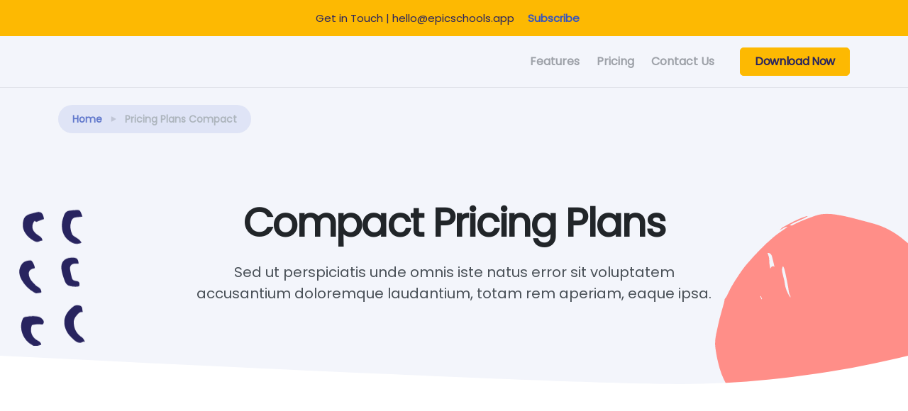

--- FILE ---
content_type: text/html; charset=UTF-8
request_url: https://epicschools.app/pricing-plans-compact/
body_size: 27387
content:
<!doctype html>
<html lang="en-US">

<head>
	<meta charset="UTF-8">
	<meta name="viewport" content="width=device-width, initial-scale=1.0">
	<meta name='robots' content='index, follow, max-image-preview:large, max-snippet:-1, max-video-preview:-1' />

	<!-- This site is optimized with the Yoast SEO plugin v26.6 - https://yoast.com/wordpress/plugins/seo/ -->
	<title>Pricing Plans Compact &#8226; Epic Schools</title>
	<link rel="canonical" href="https://epicschools.app/pricing-plans-compact/" />
	<meta property="og:locale" content="en_US" />
	<meta property="og:type" content="article" />
	<meta property="og:title" content="Pricing Plans Compact &#8226; Epic Schools" />
	<meta property="og:description" content="Home Pages Pricing Plans Compact Compact Pricing Plans Sed ut perspiciatis unde omnis iste natus..." />
	<meta property="og:url" content="https://epicschools.app/pricing-plans-compact/" />
	<meta property="og:site_name" content="Epic Schools" />
	<meta property="article:modified_time" content="2020-08-07T06:20:20+00:00" />
	<meta property="og:image" content="https://uptime.tommusdemos.wpengine.com/wp-content/uploads/sites/97/2019/03/utosia-1024x341.png" />
	<meta name="twitter:card" content="summary_large_image" />
	<meta name="twitter:label1" content="Est. reading time" />
	<meta name="twitter:data1" content="2 minutes" />
	<script type="application/ld+json" class="yoast-schema-graph">{"@context":"https://schema.org","@graph":[{"@type":"WebPage","@id":"https://epicschools.app/pricing-plans-compact/","url":"https://epicschools.app/pricing-plans-compact/","name":"Pricing Plans Compact &#8226; Epic Schools","isPartOf":{"@id":"https://epicschools.app/#website"},"primaryImageOfPage":{"@id":"https://epicschools.app/pricing-plans-compact/#primaryimage"},"image":{"@id":"https://epicschools.app/pricing-plans-compact/#primaryimage"},"thumbnailUrl":"https://uptime.tommusdemos.wpengine.com/wp-content/uploads/sites/97/2019/03/utosia-1024x341.png","datePublished":"2019-03-08T14:49:19+00:00","dateModified":"2020-08-07T06:20:20+00:00","breadcrumb":{"@id":"https://epicschools.app/pricing-plans-compact/#breadcrumb"},"inLanguage":"en-US","potentialAction":[{"@type":"ReadAction","target":["https://epicschools.app/pricing-plans-compact/"]}]},{"@type":"ImageObject","inLanguage":"en-US","@id":"https://epicschools.app/pricing-plans-compact/#primaryimage","url":"https://uptime.tommusdemos.wpengine.com/wp-content/uploads/sites/97/2019/03/utosia-1024x341.png","contentUrl":"https://uptime.tommusdemos.wpengine.com/wp-content/uploads/sites/97/2019/03/utosia-1024x341.png"},{"@type":"BreadcrumbList","@id":"https://epicschools.app/pricing-plans-compact/#breadcrumb","itemListElement":[{"@type":"ListItem","position":1,"name":"Home","item":"https://epicschools.app/"},{"@type":"ListItem","position":2,"name":"Pricing Plans Compact"}]},{"@type":"WebSite","@id":"https://epicschools.app/#website","url":"https://epicschools.app/","name":"Epic Schools","description":"Manage student attendance in the smartest way.","publisher":{"@id":"https://epicschools.app/#organization"},"potentialAction":[{"@type":"SearchAction","target":{"@type":"EntryPoint","urlTemplate":"https://epicschools.app/?s={search_term_string}"},"query-input":{"@type":"PropertyValueSpecification","valueRequired":true,"valueName":"search_term_string"}}],"inLanguage":"en-US"},{"@type":"Organization","@id":"https://epicschools.app/#organization","name":"Sunday School App - Manage student attendance in the smartest way.","url":"https://epicschools.app/","logo":{"@type":"ImageObject","inLanguage":"en-US","@id":"https://epicschools.app/#/schema/logo/image/","url":"https://epicschools.app/wp-content/uploads/2020/08/cover-v2-a.png","contentUrl":"https://epicschools.app/wp-content/uploads/2020/08/cover-v2-a.png","width":1920,"height":1080,"caption":"Sunday School App - Manage student attendance in the smartest way."},"image":{"@id":"https://epicschools.app/#/schema/logo/image/"}}]}</script>
	<!-- / Yoast SEO plugin. -->


<link rel='dns-prefetch' href='//fonts.googleapis.com' />
<link rel="alternate" type="application/rss+xml" title="Epic Schools &raquo; Feed" href="https://epicschools.app/feed/" />
<link rel="alternate" type="application/rss+xml" title="Epic Schools &raquo; Comments Feed" href="https://epicschools.app/comments/feed/" />
<link rel="alternate" title="oEmbed (JSON)" type="application/json+oembed" href="https://epicschools.app/wp-json/oembed/1.0/embed?url=https%3A%2F%2Fepicschools.app%2Fpricing-plans-compact%2F" />
<link rel="alternate" title="oEmbed (XML)" type="text/xml+oembed" href="https://epicschools.app/wp-json/oembed/1.0/embed?url=https%3A%2F%2Fepicschools.app%2Fpricing-plans-compact%2F&#038;format=xml" />
<style id='wp-img-auto-sizes-contain-inline-css' type='text/css'>
img:is([sizes=auto i],[sizes^="auto," i]){contain-intrinsic-size:3000px 1500px}
/*# sourceURL=wp-img-auto-sizes-contain-inline-css */
</style>
<style id='wp-emoji-styles-inline-css' type='text/css'>

	img.wp-smiley, img.emoji {
		display: inline !important;
		border: none !important;
		box-shadow: none !important;
		height: 1em !important;
		width: 1em !important;
		margin: 0 0.07em !important;
		vertical-align: -0.1em !important;
		background: none !important;
		padding: 0 !important;
	}
/*# sourceURL=wp-emoji-styles-inline-css */
</style>
<link rel='stylesheet' id='contact-form-7-css' href='https://epicschools.app/wp-content/plugins/contact-form-7/includes/css/styles.css?ver=6.1.4' type='text/css' media='all' />
<style id='contact-form-7-inline-css' type='text/css'>
.wpcf7 .wpcf7-recaptcha iframe {margin-bottom: 0;}.wpcf7 .wpcf7-recaptcha[data-align="center"] > div {margin: 0 auto;}.wpcf7 .wpcf7-recaptcha[data-align="right"] > div {margin: 0 0 0 auto;}
/*# sourceURL=contact-form-7-inline-css */
</style>
<link rel='stylesheet' id='rs-plugin-settings-css' href='https://epicschools.app/wp-content/plugins/revslider/public/assets/css/rs6.css?ver=6.4.5' type='text/css' media='all' />
<style id='rs-plugin-settings-inline-css' type='text/css'>
#rs-demo-id {}
/*# sourceURL=rs-plugin-settings-inline-css */
</style>
<link rel='stylesheet' id='uptime-style-css' href='https://epicschools.app/wp-content/themes/uptime/style.css?ver=6.9' type='text/css' media='all' />
<link rel='stylesheet' id='uptime-child-style-css' href='https://epicschools.app/wp-content/themes/uptime-child/style.css?ver=1.0.14' type='text/css' media='all' />
<link rel='stylesheet' id='easy-notification-bar-css' href='https://epicschools.app/wp-content/plugins/easy-notification-bar/assets/css/front.css?ver=1.6.1' type='text/css' media='all' />
<style id='easy-notification-bar-inline-css' type='text/css'>
.easy-notification-bar{background:#fdb902;color:#28245f;font-size:15px;}
/*# sourceURL=easy-notification-bar-inline-css */
</style>
<link rel='stylesheet' id='elementor-frontend-css' href='https://epicschools.app/wp-content/plugins/elementor/assets/css/frontend.min.css?ver=3.34.0' type='text/css' media='all' />
<link rel='stylesheet' id='elementor-post-883-css' href='https://epicschools.app/wp-content/uploads/elementor/css/post-883.css?ver=1766764879' type='text/css' media='all' />
<link rel='stylesheet' id='widget-spacer-css' href='https://epicschools.app/wp-content/plugins/elementor/assets/css/widget-spacer.min.css?ver=3.34.0' type='text/css' media='all' />
<link rel='stylesheet' id='e-shapes-css' href='https://epicschools.app/wp-content/plugins/elementor/assets/css/conditionals/shapes.min.css?ver=3.34.0' type='text/css' media='all' />
<link rel='stylesheet' id='elementor-post-89-css' href='https://epicschools.app/wp-content/uploads/elementor/css/post-89.css?ver=1766992524' type='text/css' media='all' />
<link rel='stylesheet' id='tommusrhodus-google-font-css' href='//fonts.googleapis.com/css?family=Poppins%3Awght%40300%3B400%3B500%3B600%3B700%3B800&#038;ver=1.0.14' type='text/css' media='all' />
<link rel='stylesheet' id='flickity-css' href='https://epicschools.app/wp-content/themes/uptime/style/css/flickity.min.css?ver=1.0.14' type='text/css' media='all' />
<link rel='stylesheet' id='tommusrhodus-theme-css' href='https://epicschools.app/wp-content/themes/uptime/style/css/theme.css?ver=1.0.14' type='text/css' media='all' />
<link rel='stylesheet' id='tommusrhodus-style-css' href='https://epicschools.app/wp-content/themes/uptime-child/style.css?ver=1.0.14' type='text/css' media='all' />
<style id='tommusrhodus-style-inline-css' type='text/css'>

			body, .elementor-widget-text-editor {
				font-family: "Poppins", -apple-system, BlinkMacSystemFont, "Segoe UI", Roboto, "Helvetica Neue", Arial, sans-serif, "Apple Color Emoji", "Segoe UI Emoji", "Segoe UI Symbol", "Noto Color Emoji";
				color: #495057;
			}
			.navbar-brand img {
				max-height: 60px;
				width: auto;
			}			
			a:not(.card):not(.btn-primary):not(.nav-link):not(.text-white):not(.dropdown-item):not(.btn-outline-primary):not(.btn):not(.elementor-button):hover, section:not(.text-light) .nav-link, footer:not(.text-light) .nav-link, .widget a {
			    color: #fdb902;
			}
			.btn-primary, .wp-block-button__link {
				color: #fff;
				background-color: #fdb902;
				border-color: #fdb902;
			}
			.btn-primary:hover, .wp-block-button__link:hover, a.badge-primary:hover, a.badge-primary:focus {
				color: #fff !important;
				background-color: #edad00;
				border-color: #edad00;
			}
			.btn-primary:focus, .btn-primary.focus {
				box-shadow: 0 0 0 0.2rem rgba(85, 111, 200, 0.5);
			}
			.btn-primary.disabled, .btn-primary:disabled {
				color: #fff;
				background-color: #fdb902;
				border-color: #fdb902;
			}
			.btn-primary:not(:disabled):not(.disabled):active, .btn-primary:not(:disabled):not(.disabled).active, .show>.btn-primary.dropdown-toggle {
				color: #fff;
				background-color: #edad00;
				border-color: #edad00;
			}
			.btn-primary:not(:disabled):not(.disabled):active:focus, .btn-primary:not(:disabled):not(.disabled).active:focus, .show>.btn-primary.dropdown-toggle:focus {
				box-shadow: 0 0 0 0.2rem rgba(85, 111, 200, 0.5);
			}
			.btn-secondary {
				color: #fff;
				background-color: #6c757d;
				border-color: #6c757d;
			}
			.btn-secondary:hover {
				color: #fff;
				background-color: #5a6268;
				border-color: #545b62;
			}
			.btn-secondary:focus, .btn-secondary.focus {
				box-shadow: 0 0 0 0.2rem rgba(130, 138, 145, 0.5);
			}
			.btn-secondary.disabled, .btn-secondary:disabled {
				color: #fff;
				background-color: #6c757d;
				border-color: #6c757d;
			}
			.btn-secondary:not(:disabled):not(.disabled):active, .btn-secondary:not(:disabled):not(.disabled).active, .show>.btn-secondary.dropdown-toggle {
				color: #fff;
				background-color: #545b62;
				border-color: #4e555b;
			}
			.btn-secondary:not(:disabled):not(.disabled):active:focus, .btn-secondary:not(:disabled):not(.disabled).active:focus, .show>.btn-secondary.dropdown-toggle:focus {
				box-shadow: 0 0 0 0.2rem rgba(130, 138, 145, 0.5);
			}
			.btn-light {
				color: #495057;
				background-color: #f8f9fa;
				border-color: #f8f9fa;
			}
			.btn-light:hover {
				color: #28245f;
				background-color: #e2e6ea;
				border-color: #dae0e5;
			}
			.btn-light:focus, .btn-light.focus {
				box-shadow: 0 0 0 0.2rem rgba(216, 217, 219, 0.5);
			}
			.btn-light.disabled, .btn-light:disabled {
				color: #28245f;
				background-color: #f8f9fa;
				border-color: #f8f9fa;
			}
			.btn-light:not(:disabled):not(.disabled):active, .btn-light:not(:disabled):not(.disabled).active, .show>.btn-light.dropdown-toggle {
				color: #28245f;
				background-color: #dae0e5;
				border-color: #d3d9df;
			}
			.btn-light:not(:disabled):not(.disabled):active:focus, .btn-light:not(:disabled):not(.disabled).active:focus, .show>.btn-light.dropdown-toggle:focus {
				box-shadow: 0 0 0 0.2rem rgba(216, 217, 219, 0.5);
			}
			.btn-dark {
				color: #fff;
				background-color: #28245f;
				border-color: #28245f;
			}
			.btn-dark:hover {
				color: #fff;
				background-color: #101214;
				border-color: #0a0c0d;
			}
			.btn-dark:focus, .btn-dark.focus {
				box-shadow: 0 0 0 0.2rem rgba(66, 70, 73, 0.5);
			}
			.btn-dark.disabled, .btn-dark:disabled {
				color: #fff;
				background-color: #28245f;
				border-color: #28245f;
			}
			.btn-dark:not(:disabled):not(.disabled):active, .btn-dark:not(:disabled):not(.disabled).active, .show>.btn-dark.dropdown-toggle {
				color: #fff;
				background-color: #0a0c0d;
				border-color: #050506;
			}
			.btn-dark:not(:disabled):not(.disabled):active:focus, .btn-dark:not(:disabled):not(.disabled).active:focus, .show>.btn-dark.dropdown-toggle:focus {
				box-shadow: 0 0 0 0.2rem rgba(66, 70, 73, 0.5);
			}
			.btn-primary-2 {
			    color: #fff;
				background-color: #FF8E88;
				border-color: #FF8E88;
			}
			.btn-primary-2:hover {
				color: #fff;
				background-color: #ff6a62;
				border-color: #ff5e55;
			}
			.btn-primary-2:focus, .btn-primary-2.focus {
				box-shadow: 0 0 0 0.2rem rgba(222, 126, 122, 0.5);
			}
			.btn-primary-2.disabled, .btn-primary-2:disabled {
				color: #28245f;
				background-color: #FF8E88;
				border-color: #FF8E88;
			}
			.btn-primary-2:not(:disabled):not(.disabled):active, .btn-primary-2:not(:disabled):not(.disabled).active, .show>.btn-primary-2.dropdown-toggle {
				color: #fff;
				background-color: #ff5e55;
				border-color: #ff5148;
			}
			.btn-primary-2:not(:disabled):not(.disabled):active:focus, .btn-primary-2:not(:disabled):not(.disabled).active:focus, .show>.btn-primary-2.dropdown-toggle:focus {
				box-shadow: 0 0 0 0.2rem rgba(222, 126, 122, 0.5);
			}
			.btn-primary-3 {
				color: #fff;
				background-color: #28245f;
				border-color: #28245f;
			}
			.btn-primary-3:hover {
				color: #fff;
				background-color: #0f1121;
				border-color: #0b0d18;
			}
			.btn-primary-3:focus, .btn-primary-3.focus {
				box-shadow: 0 0 0 0.2rem rgba(61, 65, 88, 0.5);
			}
			.btn-primary-3.disabled, .btn-primary-3:disabled {
				color: #fff;
				background-color: #28245f;
				border-color: #28245f;
			}
			.btn-primary-3:not(:disabled):not(.disabled):active, .btn-primary-3:not(:disabled):not(.disabled).active, .show>.btn-primary-3.dropdown-toggle {
				color: #fff;
				background-color: #0b0d18;
				border-color: #07080f;
			}
			.btn-primary-3:not(:disabled):not(.disabled):active:focus, .btn-primary-3:not(:disabled):not(.disabled).active:focus, .show>.btn-primary-3.dropdown-toggle:focus {
				box-shadow: 0 0 0 0.2rem rgba(61, 65, 88, 0.5);
			}
			.btn-outline-primary {
				color: #fdb902;
				border-color: #fdb902;
			}
			.btn-outline-primary:hover {
				color: #fff;
				background-color: #fdb902;
				border-color: #fdb902;
			}
			.btn-outline-primary:focus, .btn-outline-primary.focus {
				box-shadow: 0 0 0 0.2rem rgba(55, 85, 190, 0.5);
			}
			.btn-outline-primary.disabled, .btn-outline-primary:disabled {
				color: #fdb902;
				background-color: transparent;
			}
			.btn-outline-primary:not(:disabled):not(.disabled):active, .btn-outline-primary:not(:disabled):not(.disabled).active, .show>.btn-outline-primary.dropdown-toggle {
				color: #fff;
				background-color: #fdb902;
				border-color: #fdb902;
			}
			.btn-outline-primary:not(:disabled):not(.disabled):active:focus, .btn-outline-primary:not(:disabled):not(.disabled).active:focus, .show>.btn-outline-primary.dropdown-toggle:focus {
				box-shadow: 0 0 0 0.2rem rgba(55, 85, 190, 0.5);
			}
			.btn-outline-secondary {
				color: #6c757d;
				border-color: #6c757d;
			}
			.btn-outline-secondary:hover {
				color: #fff;
				background-color: #6c757d;
				border-color: #6c757d;
			}
			.btn-outline-secondary:focus, .btn-outline-secondary.focus {
				box-shadow: 0 0 0 0.2rem rgba(108, 117, 125, 0.5);
			}
			.btn-outline-secondary.disabled, .btn-outline-secondary:disabled {
				color: #6c757d;
				background-color: transparent;
			}
			.btn-outline-secondary:not(:disabled):not(.disabled):active, .btn-outline-secondary:not(:disabled):not(.disabled).active, .show>.btn-outline-secondary.dropdown-toggle {
				color: #fff;
				background-color: #6c757d;
				border-color: #6c757d;
			}
			.btn-outline-secondary:not(:disabled):not(.disabled):active:focus, .btn-outline-secondary:not(:disabled):not(.disabled).active:focus, .show>.btn-outline-secondary.dropdown-toggle:focus {
				box-shadow: 0 0 0 0.2rem rgba(108, 117, 125, 0.5);
			}
			.btn-outline-light {
				color: #f8f9fa;
				border-color: #f8f9fa;
			}
			.btn-outline-light:hover {
				color: #28245f;
				background-color: #f8f9fa;
				border-color: #f8f9fa;
			}
			.btn-outline-light:focus, .btn-outline-light.focus {
				box-shadow: 0 0 0 0.2rem rgba(248, 249, 250, 0.5);
			}
			.btn-outline-light.disabled, .btn-outline-light:disabled {
				color: #f8f9fa;
				background-color: transparent;
			}
			.btn-outline-light:not(:disabled):not(.disabled):active, .btn-outline-light:not(:disabled):not(.disabled).active, .show>.btn-outline-light.dropdown-toggle {
				color: #28245f;
				background-color: #f8f9fa;
				border-color: #f8f9fa;
			}
			.btn-outline-light:not(:disabled):not(.disabled):active:focus, .btn-outline-light:not(:disabled):not(.disabled).active:focus, .show>.btn-outline-light.dropdown-toggle:focus {
				box-shadow: 0 0 0 0.2rem rgba(248, 249, 250, 0.5);
			}
			.btn-outline-dark {
				color: #28245f;
				border-color: #28245f;
			}
			.btn-outline-dark:hover {
				color: #fff;
				background-color: #28245f;
				border-color: #28245f;
			}
			.btn-outline-dark:focus, .btn-outline-dark.focus {
				box-shadow: 0 0 0 0.2rem rgba(33, 37, 41, 0.5);
			}
			.btn-outline-dark.disabled, .btn-outline-dark:disabled {
				color: #28245f;
				background-color: transparent;
			}
			.btn-outline-dark:not(:disabled):not(.disabled):active, .btn-outline-dark:not(:disabled):not(.disabled).active, .show>.btn-outline-dark.dropdown-toggle {
				color: #fff;
				background-color: #28245f;
				border-color: #28245f;
			}
			.btn-outline-dark:not(:disabled):not(.disabled):active:focus, .btn-outline-dark:not(:disabled):not(.disabled).active:focus, .show>.btn-outline-dark.dropdown-toggle:focus {
				box-shadow: 0 0 0 0.2rem rgba(33, 37, 41, 0.5);
			}
			.btn-outline-primary-2 {
				color: #FF8E88;
				border-color: #FF8E88;
			}
			.btn-outline-primary-2:hover {
				color: #28245f;
				background-color: #FF8E88;
				border-color: #FF8E88;
			}
			.btn-outline-primary-2:focus, .btn-outline-primary-2.focus {
				box-shadow: 0 0 0 0.2rem rgba(255, 142, 136, 0.5);
			}
			.btn-outline-primary-2.disabled, .btn-outline-primary-2:disabled {
				color: #FF8E88;
				background-color: transparent;
			}
			.btn-outline-primary-2:not(:disabled):not(.disabled):active, .btn-outline-primary-2:not(:disabled):not(.disabled).active, .show>.btn-outline-primary-2.dropdown-toggle {
				color: #28245f;
				background-color: #FF8E88;
				border-color: #FF8E88;
			}
			.btn-outline-primary-2:not(:disabled):not(.disabled):active:focus, .btn-outline-primary-2:not(:disabled):not(.disabled).active:focus, .show>.btn-outline-primary-2.dropdown-toggle:focus {
				box-shadow: 0 0 0 0.2rem rgba(255, 142, 136, 0.5);
			}
			.btn-outline-primary-3 {
				color: #28245f;
				border-color: #28245f;
			}
			.btn-outline-primary-3:hover {
				color: #fff;
				background-color: #28245f;
				border-color: #28245f;
			}
			.btn-outline-primary-3:focus, .btn-outline-primary-3.focus {
				box-shadow: 0 0 0 0.2rem rgba(27, 31, 59, 0.5);
			}
			.btn-outline-primary-3.disabled, .btn-outline-primary-3:disabled {
				color: #28245f;
				background-color: transparent;
			}
			.btn-outline-primary-3:not(:disabled):not(.disabled):active, .btn-outline-primary-3:not(:disabled):not(.disabled).active, .show>.btn-outline-primary-3.dropdown-toggle {
				color: #fff;
				background-color: #28245f;
				border-color: #28245f;
			}
			.btn-outline-primary-3:not(:disabled):not(.disabled):active:focus, .btn-outline-primary-3:not(:disabled):not(.disabled).active:focus, .show>.btn-outline-primary-3.dropdown-toggle:focus {
				box-shadow: 0 0 0 0.2rem rgba(27, 31, 59, 0.5);
			}
			.btn-link {
				font-weight: 400;
				color: #fdb902;
				text-decoration: none;
			}
			.btn-link:hover {
				color: #263a83;
				text-decoration: none;
			}
			.btn-link:focus, .btn-link.focus {
				text-decoration: none;
				box-shadow: none;
			}
			.btn-link:disabled, .btn-link.disabled {
				color: #6c757d;
				pointer-events: none;
			}
			.bg-primary {
				background-color: #28245f !important;
			}
			.bg-primary-alt {
				background-color: #f3f5fb !important;
			}
			a.bg-primary:hover, a.bg-primary:focus, button.bg-primary:hover, button.bg-primary:focus {
				background-color: #2c4396 !important;
			}
			.bg-secondary {
				background-color: #6c757d !important;
			}
			.bg-light {
  				background-color: #f8f9fa !important; 
			}
			.bg-dark {
			  	background-color: #28245f !important; 
			}
			.navbar[data-sticky="top"].scrolled.navbar-dark {
				background: #28245f !important; 
			}
			a.bg-secondary:hover, a.bg-secondary:focus, button.bg-secondary:hover, button.bg-secondary:focus {
				background-color: #545b62 !important;
			}
			.bg-primary-2, .badge-primary-2 {
				background-color: #FF8E88 !important;
			}
			.bg-primary-2-alt {
				background-color: #f4f2f9 !important;
			}
			a.bg-primary-2:hover, a.bg-primary-2:focus, button.bg-primary-2:hover, button.bg-primary-2:focus {
				background-color: #ff5e55 !important;
			}
			.bg-primary-3 {
				background-color: #28245f !important;
			}
			a.bg-primary-3:hover, a.bg-primary-3:focus, button.bg-primary-3:hover, button.bg-primary-3:focus {
				background-color: #0b0d18 !important;
			}
			.border-primary {
				border-color: #28245f !important;
			}
			.border-secondary {
				border-color: #6c757d !important;
			}
			.border-light {
				border-color: #f8f9fa !important;
			}
			.border-dark {
				border-color: #28245f !important;
			}
			.border-primary-2 {
				border-color: #FF8E88 !important;
			}
			.border-primary-3 {
				border-color: #28245f !important;
			}
			.elementor svg.icon *, .nav-link.btn-light .icon * {
				fill: #fdb902
			}			
			svg.bg-primary *, .accordion-panel-title[aria-expanded="true"] > * path, .accordion-panel-title:hover > * path {
			    fill: #28245f
			}
			svg.bg-primary-2 * {
			    fill: #FF8E88
			}
			svg.bg-primary-3 * {
			    fill: #28245f
			}
			svg.bg-secondary * {
			    fill:  #6c757d
			}
			svg.bg-light * {
			    fill: #f8f9fa !important;
			}
			svg.bg-white *, .btn.btn-primary * {
			    fill: #fff !important;
			}
			svg.bg-warning * {
			    fill: #ffc107 !important;
			}
			.icon-round.bg-primary {
			    background: rgba(40,36,95, 0.1) !important;
			}
			.icon-round.bg-primary-2 {
			    background: rgba(255,142,136, 0.1) !important;
			}
			.icon-round.bg-primary-3 {
			    background: rgba(40,36,95, 0.1) !important;
			}
			.badge-primary, .process-circle.bg-primary:after  {
			    background-color: #fdb902;
			}
			.text-primary, .btn-white, .text-white p a {
			    color: #fdb902 !important;
			}
			.text-primary-2 {
			    color: #FF8E88 !important;
			}
			.text-primary, .accordion-panel-title[aria-expanded="true"] > *, .accordion-panel-title:hover > * {
				color: #fdb902 !important;
			}
			.highlight {
			    background: rgba(255,142,136, 0.2) !important;
			}
			.article thead th, .comment thead th {
				background: #fdb902;
			}
			progress.reading-position::-webkit-progress-value {
			  background-color: #FF8E88;
			}
			progress.reading-position::-moz-progress-bar {
			  background-color: #FF8E88;
			}
		
/*# sourceURL=tommusrhodus-style-inline-css */
</style>
<link rel='stylesheet' id='aos-css' href='https://epicschools.app/wp-content/themes/uptime/style/css/aos.css?ver=1.0.14' type='text/css' media='all' />
<link rel='stylesheet' id='elementor-gf-roboto-css' href='https://fonts.googleapis.com/css?family=Roboto:100,100italic,200,200italic,300,300italic,400,400italic,500,500italic,600,600italic,700,700italic,800,800italic,900,900italic&#038;display=auto' type='text/css' media='all' />
<link rel='stylesheet' id='elementor-gf-robotoslab-css' href='https://fonts.googleapis.com/css?family=Roboto+Slab:100,100italic,200,200italic,300,300italic,400,400italic,500,500italic,600,600italic,700,700italic,800,800italic,900,900italic&#038;display=auto' type='text/css' media='all' />
<script type="text/javascript" src="https://epicschools.app/wp-includes/js/jquery/jquery.min.js?ver=3.7.1" id="jquery-core-js"></script>
<script type="text/javascript" src="https://epicschools.app/wp-includes/js/jquery/jquery-migrate.min.js?ver=3.4.1" id="jquery-migrate-js"></script>
<script type="text/javascript" src="https://epicschools.app/wp-content/plugins/revslider/public/assets/js/rbtools.min.js?ver=6.4.4" id="tp-tools-js"></script>
<script type="text/javascript" src="https://epicschools.app/wp-content/plugins/revslider/public/assets/js/rs6.min.js?ver=6.4.5" id="revmin-js"></script>
<link rel="https://api.w.org/" href="https://epicschools.app/wp-json/" /><link rel="alternate" title="JSON" type="application/json" href="https://epicschools.app/wp-json/wp/v2/pages/89" /><link rel="EditURI" type="application/rsd+xml" title="RSD" href="https://epicschools.app/xmlrpc.php?rsd" />
<meta name="generator" content="WordPress 6.9" />
<link rel='shortlink' href='https://epicschools.app/?p=89' />
<meta name="generator" content="Elementor 3.34.0; features: e_font_icon_svg, additional_custom_breakpoints; settings: css_print_method-external, google_font-enabled, font_display-auto">
<style type="text/css">.recentcomments a{display:inline !important;padding:0 !important;margin:0 !important;}</style>			<style>
				.e-con.e-parent:nth-of-type(n+4):not(.e-lazyloaded):not(.e-no-lazyload),
				.e-con.e-parent:nth-of-type(n+4):not(.e-lazyloaded):not(.e-no-lazyload) * {
					background-image: none !important;
				}
				@media screen and (max-height: 1024px) {
					.e-con.e-parent:nth-of-type(n+3):not(.e-lazyloaded):not(.e-no-lazyload),
					.e-con.e-parent:nth-of-type(n+3):not(.e-lazyloaded):not(.e-no-lazyload) * {
						background-image: none !important;
					}
				}
				@media screen and (max-height: 640px) {
					.e-con.e-parent:nth-of-type(n+2):not(.e-lazyloaded):not(.e-no-lazyload),
					.e-con.e-parent:nth-of-type(n+2):not(.e-lazyloaded):not(.e-no-lazyload) * {
						background-image: none !important;
					}
				}
			</style>
			<meta name="generator" content="Powered by Slider Revolution 6.4.5 - responsive, Mobile-Friendly Slider Plugin for WordPress with comfortable drag and drop interface." />
<link rel="icon" href="https://epicschools.app/wp-content/uploads/2021/12/cropped-favicon-v2-32x32.png" sizes="32x32" />
<link rel="icon" href="https://epicschools.app/wp-content/uploads/2021/12/cropped-favicon-v2-192x192.png" sizes="192x192" />
<link rel="apple-touch-icon" href="https://epicschools.app/wp-content/uploads/2021/12/cropped-favicon-v2-180x180.png" />
<meta name="msapplication-TileImage" content="https://epicschools.app/wp-content/uploads/2021/12/cropped-favicon-v2-270x270.png" />
<script type="text/javascript">function setREVStartSize(e){
			//window.requestAnimationFrame(function() {				 
				window.RSIW = window.RSIW===undefined ? window.innerWidth : window.RSIW;	
				window.RSIH = window.RSIH===undefined ? window.innerHeight : window.RSIH;	
				try {								
					var pw = document.getElementById(e.c).parentNode.offsetWidth,
						newh;
					pw = pw===0 || isNaN(pw) ? window.RSIW : pw;
					e.tabw = e.tabw===undefined ? 0 : parseInt(e.tabw);
					e.thumbw = e.thumbw===undefined ? 0 : parseInt(e.thumbw);
					e.tabh = e.tabh===undefined ? 0 : parseInt(e.tabh);
					e.thumbh = e.thumbh===undefined ? 0 : parseInt(e.thumbh);
					e.tabhide = e.tabhide===undefined ? 0 : parseInt(e.tabhide);
					e.thumbhide = e.thumbhide===undefined ? 0 : parseInt(e.thumbhide);
					e.mh = e.mh===undefined || e.mh=="" || e.mh==="auto" ? 0 : parseInt(e.mh,0);		
					if(e.layout==="fullscreen" || e.l==="fullscreen") 						
						newh = Math.max(e.mh,window.RSIH);					
					else{					
						e.gw = Array.isArray(e.gw) ? e.gw : [e.gw];
						for (var i in e.rl) if (e.gw[i]===undefined || e.gw[i]===0) e.gw[i] = e.gw[i-1];					
						e.gh = e.el===undefined || e.el==="" || (Array.isArray(e.el) && e.el.length==0)? e.gh : e.el;
						e.gh = Array.isArray(e.gh) ? e.gh : [e.gh];
						for (var i in e.rl) if (e.gh[i]===undefined || e.gh[i]===0) e.gh[i] = e.gh[i-1];
											
						var nl = new Array(e.rl.length),
							ix = 0,						
							sl;					
						e.tabw = e.tabhide>=pw ? 0 : e.tabw;
						e.thumbw = e.thumbhide>=pw ? 0 : e.thumbw;
						e.tabh = e.tabhide>=pw ? 0 : e.tabh;
						e.thumbh = e.thumbhide>=pw ? 0 : e.thumbh;					
						for (var i in e.rl) nl[i] = e.rl[i]<window.RSIW ? 0 : e.rl[i];
						sl = nl[0];									
						for (var i in nl) if (sl>nl[i] && nl[i]>0) { sl = nl[i]; ix=i;}															
						var m = pw>(e.gw[ix]+e.tabw+e.thumbw) ? 1 : (pw-(e.tabw+e.thumbw)) / (e.gw[ix]);					
						newh =  (e.gh[ix] * m) + (e.tabh + e.thumbh);
					}				
					if(window.rs_init_css===undefined) window.rs_init_css = document.head.appendChild(document.createElement("style"));					
					document.getElementById(e.c).height = newh+"px";
					window.rs_init_css.innerHTML += "#"+e.c+"_wrapper { height: "+newh+"px }";				
				} catch(e){
					console.log("Failure at Presize of Slider:" + e)
				}					   
			//});
		  };</script>
		<style type="text/css" id="wp-custom-css">
			.home .min-vh-100 {
	min-height: 80vh !important;
}
.home .min-vh-100 .divider {
	position: absolute;
	bottom: 0;
	top: auto;
	width: 100%;
}
.home .min-vh-100 a {
	margin-top: 22px;
}

.btn-primary, .wp-block-button__link {
    color: #28245F;
    background-color: #fdb902;
    border-color: #fdb902 !important;
}

.badge-primary {
    color: #28245F;
    background-color: #fdb902;
}

svg.bg-white *, .btn.btn-primary * {
    fill: #28245F !important;		</style>
		</head>

<body class="wp-singular page-template page-template-elementor_header_footer page page-id-89 wp-custom-logo wp-theme-uptime wp-child-theme-uptime-child window-loading click-menu elementor-default elementor-template-full-width elementor-kit-883 elementor-page elementor-page-89" itemscope itemtype="//schema.org/WebPage" data-smooth-scroll-offset="0">
	
			<div class="easy-notification-bar easy-notification-bar--align_center easy-notification-bar--button_right">
				<div class="easy-notification-bar-container">
											<div class="easy-notification-bar-message">Get in Touch | hello@epicschools.app</div>
																<div class="easy-notification-bar-button">
							<a class="easy-notification-bar-button__link" href="https://epicschools.app/#subscribe">Subscribe</a>
						</div>
									</div>
							</div>
			<div class="loader">
	<div class="loading-animation"></div>
</div>
<div class="navbar-container">
	<nav class="navbar navbar-expand-lg navbar-light bg-primary-alt" data-sticky="top">
	
<div class="container">

	<a href="https://epicschools.app/" class="navbar-brand fade-page"></a>	
	<button class="navbar-toggler" type="button" data-toggle="collapse" data-target=".navbar-collapse" aria-expanded="false" aria-label="Toggle navigation">
		<svg class="icon" width="24" height="24" viewBox="0 0 24 24" fill="none" xmlns="http://www.w3.org/2000/svg">
			<path d="M3 17C3 17.5523 3.44772 18 4 18H20C20.5523 18 21 17.5523 21 17V17C21 16.4477 20.5523 16 20 16H4C3.44772 16 3 16.4477 3 17V17ZM3 12C3 12.5523 3.44772 13 4 13H20C20.5523 13 21 12.5523 21 12V12C21 11.4477 20.5523 11 20 11H4C3.44772 11 3 11.4477 3 12V12ZM4 6C3.44772 6 3 6.44772 3 7V7C3 7.55228 3.44772 8 4 8H20C20.5523 8 21 7.55228 21 7V7C21 6.44772 20.5523 6 20 6H4Z"
              fill="#212529" />
		</svg>
	</button>
	
	<div class="collapse navbar-collapse justify-content-end">
		
		<div class="py-2 py-lg-0">
			<ul class="navbar-nav"><li itemscope="itemscope" itemtype="https://www.schema.org/SiteNavigationElement" id="menu-item-916" class="menu-item menu-item-type-custom menu-item-object-custom menu-item-home menu-item-916 nav-item"><a title="Features" href="https://epicschools.app/#features" class="nav-link">Features</a></li><li itemscope="itemscope" itemtype="https://www.schema.org/SiteNavigationElement" id="menu-item-1228" class="menu-item menu-item-type-custom menu-item-object-custom menu-item-home menu-item-1228 nav-item"><a title="Pricing" href="https://epicschools.app/#pricing" class="nav-link">Pricing</a></li><li itemscope="itemscope" itemtype="https://www.schema.org/SiteNavigationElement" id="menu-item-1227" class="menu-item menu-item-type-custom menu-item-object-custom menu-item-1227 nav-item"><a title="Contact Us" href="https://epicschools.app/contact/" class="nav-link fade-page">Contact Us</a></li></ul>		</div>

					<a href="https://sundayschoolapp.com/#download" class="btn btn-primary ml-lg-3">Download Now</a>
				
			
	</div>
	
</div></nav></div>

		<div data-elementor-type="wp-post" data-elementor-id="89" class="elementor elementor-89">
						<section class="elementor-section elementor-top-section elementor-element elementor-element-7d77de9 elementor-section-full_width elementor-section-height-default elementor-section-height-default" data-id="7d77de9" data-element_type="section">
						<div class="elementor-container elementor-column-gap-no">
					<div class="elementor-column elementor-col-100 elementor-top-column elementor-element elementor-element-6868d65" data-id="6868d65" data-element_type="column">
			<div class="elementor-widget-wrap elementor-element-populated">
						<div class="elementor-element elementor-element-428a9d5 elementor-widget elementor-widget-tommusrhodus-hero-header-block" data-id="428a9d5" data-element_type="widget" data-widget_type="tommusrhodus-hero-header-block.default">
				<div class="elementor-widget-container">
					
				<section class="bg-primary-alt header-inner o-hidden">
				
					<div class="container">
								<div class="row my-3">
									<div class="col"><nav aria-label="breadcrumb"><ol class="breadcrumb"><li class="breadcrumb-item"><a href="https://epicschools.app/" class="home-link" rel="home">Home</a></li><li class="breadcrumb-item active">Pricing Plans Compact</li></ol></nav></div>
								</div>
							
						<div class="row py-6 text-center justify-content-center align-items-center">
							<div class="col-xl-8 col-lg-10"><h1 class="display-4">Compact Pricing Plans</h1><p class="lead mb-0">Sed ut perspiciatis unde omnis iste natus error sit voluptatem accusantium doloremque laudantium, totam rem aperiam, eaque ipsa.</p></div>
						</div>
						
					</div>
				
					<div class="decoration-wrapper d-none d-md-block">
					
						<div class="decoration left middle-y scale-2" data-jarallax-element="100">
							<svg class="bg-primary" width="81" height="99" viewBox="0 0 81 99" fill="none" xmlns="http://www.w3.org/2000/svg">
								<path d="M16.512 39.034C15.694 39.503 14.793 39.858 14.094 40.452C12.276 41.993 10.356 43.475 8.82596 45.278C6.21296 48.36 6.58998 51.078 9.57798 54.153C10.094 54.685 10.955 54.907 11.685 55.194C12.044 55.337 12.476 55.28 12.867 55.352C15.017 55.748 15.705 56.688 15.555 59.035C11.016 60.872 7.36398 59.407 4.22098 55.993C2.15998 53.756 0.741962 51.231 0.661962 48.11C0.632962 46.994 0.790977 45.962 1.37098 44.914C3.54698 40.972 6.52296 37.87 10.412 35.592C11.707 34.833 13.039 34.918 14.351 35.188C15.306 35.385 15.997 36.129 16.206 37.163C16.34 37.815 16.422 38.479 16.512 39.034Z" fill="black" />
								<path d="M15.697 74.223C12.558 75.928 10.693 78.761 9.33598 81.818C7.54498 85.852 9.06098 90.272 14.078 90.917C14.887 91.021 15.717 91.46 16.394 91.946C17.511 92.749 17.462 92.817 17.347 94.582C14.38 95.921 11.482 95.849 8.72196 94.045C7.45596 93.218 6.21997 92.335 5.04597 91.382C1.89797 88.829 0.949985 81.801 2.99699 78.751C4.01799 77.23 4.76297 75.515 5.83497 74.034C7.72997 71.419 10.22 70.101 13.702 71.617C14.943 72.155 15.049 73.297 15.697 74.223Z"
								fill="black" />
								<path d="M78.5449 75.006C76.3729 74.601 75.3419 76.242 74.1429 77.555C72.8619 78.959 72.1569 80.623 72.2269 82.559C72.3869 87.028 74.3889 90.526 78.0839 92.942C79.2399 93.698 79.3539 94.837 80.1699 95.958C79.5739 95.958 79.1369 95.825 78.8579 95.978C76.0829 97.503 74.0079 96.236 72.0439 94.367C70.2509 92.66 68.4229 91.002 67.2859 88.732C66.0829 86.332 65.3249 83.839 65.5929 81.135C66.0289 76.765 68.6159 73.762 71.8999 71.146C73.3389 70 74.8039 70.028 76.3999 70.414C77.5559 70.692 78.1069 71.489 78.2359 72.637C78.3159 73.379 78.4279 74.121 78.5449 75.006Z"
								fill="black" />
								<path d="M50.3418 83.795C47.8708 83.591 45.2398 83.449 42.7048 84.279C41.0388 88.606 42.7048 93.074 46.9178 95.201C48.1448 95.82 49.0408 96.512 49.3608 98.029C48.3408 98.302 47.3058 98.584 46.2688 98.859C45.2998 99.118 44.3958 98.97 43.4818 98.543C37.4038 95.701 33.8938 88.395 35.5428 81.908C35.7188 81.217 36.0308 80.558 36.2988 79.892C36.6208 79.089 37.2028 78.615 38.0698 78.451C41.0778 77.885 44.0858 77.664 47.1268 78.22C48.5698 78.485 49.5718 79.389 50.4468 80.41C51.2928 81.396 51.4728 82.543 50.3418 83.795Z"
								fill="black" />
								<path d="M78.367 7.67896C76.728 7.85196 75.308 8.00099 73.888 8.15199C72.019 8.34999 70.921 9.27497 70.372 11.176C69.458 14.353 69.804 17.353 71.183 20.254C71.49 20.9 72.251 21.386 72.896 21.802C74.689 22.958 76.613 23.942 77.738 26.096C75.463 27.089 73.3 27.21 71.023 26.032C65.492 23.173 63.347 18.18 63.968 12.031C64.157 10.158 64.874 8.31997 65.493 6.51597C66.048 4.90197 67.288 3.77699 68.946 3.48899C70.899 3.14999 72.905 3.07497 74.891 2.98597C75.942 2.93897 76.723 3.57297 77.149 4.50397C77.604 5.49397 77.938 6.53796 78.367 7.67896Z"
								fill="black" />
								<path d="M45.898 11.393C44.492 10.616 44.472 10.618 43.916 11.645C42.529 14.197 42.822 16.754 44.828 18.882C45.478 19.571 46.219 20.213 47.016 20.72C48.481 21.652 49.954 22.528 50.192 24.534C49.585 24.68 48.784 24.712 48.153 25.056C46.801 25.793 45.633 25.606 44.323 24.907C41.643 23.479 39.428 21.542 37.858 18.984C36.092 16.107 35.942 12.919 36.899 9.745C37.524 7.676 39.237 6.54302 41.2 5.90702C42.944 5.34102 44.739 4.91199 46.532 4.51999C48.641 4.05999 50.067 4.95502 50.714 7.04902C50.923 7.72402 51.066 8.42101 51.304 9.36701C50.204 9.76101 49.103 10.138 48.017 10.549C47.292 10.823 46.589 11.147 45.876 11.449L45.898 11.393Z"
								fill="black" />
								<path d="M19.6431 5.52198C18.6041 5.46998 17.909 5.46799 17.219 5.39399C15.08 5.16299 13.449 6.00099 12.369 7.80299C11.473 9.29899 10.721 10.88 9.90007 12.434C10.222 12.967 10.517 13.344 10.697 13.77C11.25 15.085 12.349 15.408 13.611 15.439C14.166 15.452 14.722 15.377 15.279 15.369C17.363 15.334 18.3261 16.139 18.6771 18.216C18.7301 18.522 18.7101 18.839 18.7241 19.13C13.6791 21.07 8.77708 19.623 5.57808 16.217C4.24008 14.791 3.58807 12.961 3.85307 10.912C4.19307 8.30596 5.33908 6.02299 6.79408 3.91099C7.83508 2.39799 9.59309 1.80197 11.2391 1.23597C12.4271 0.826969 13.739 0.693967 15.007 0.614967C17.064 0.485967 18.028 1.20798 18.757 3.16498C19.018 3.86498 19.2811 4.56298 19.6431 5.52198Z"
								fill="black" />
								<path d="M44.8359 43.951C44.5839 44.067 44.4469 44.168 44.2969 44.193C40.0179 44.92 39.9039 48.017 41.3909 51.291C42.1799 53.03 43.8169 54.395 45.1229 55.884C45.5369 56.354 46.0839 56.738 46.6349 57.048C48.2289 57.946 49.4869 59.055 49.4079 61.244C48.3509 61.41 47.1399 61.677 45.9199 61.754C45.4219 61.787 44.8589 61.477 44.3909 61.209C40.5649 59.016 37.5139 55.98 35.4109 52.143C33.4579 48.585 33.1489 44.837 35.5809 41.295C36.9579 39.289 39.1669 38.775 41.4309 38.563C42.2079 38.49 42.7529 38.969 43.1599 39.637C43.9489 40.933 44.6229 42.266 44.8359 43.951Z"
								fill="black" />
								<path d="M76.0799 56.7771C73.8919 57.3361 71.6839 57.078 69.5139 56.634C67.7349 56.269 66.5409 54.89 65.9769 53.335C64.9499 50.503 63.8829 47.5892 63.5389 44.6272C63.0189 40.1442 65.2439 37.073 70.0369 36.672C70.5139 36.632 70.9939 36.615 71.4709 36.621C74.4729 36.654 75.3849 37.559 75.6639 40.847C74.8769 40.847 74.0979 40.84 73.3179 40.848C70.7069 40.875 69.2299 42.4121 69.6129 44.9371C69.9199 46.9721 70.4179 48.985 70.9449 50.978C71.2749 52.235 72.1329 52.87 73.5349 53.043C76.1739 53.373 76.5329 54.0101 76.0799 56.7771Z"
								fill="black" />
							</svg>			
						</div>
						<div class="decoration bottom right scale-2" data-jarallax-element="100 100">
							<svg class="bg-primary-2" width="156" height="159" viewBox="0 0 156 159" fill="none" xmlns="http://www.w3.org/2000/svg">
								<path d="M6.81116 60.239C7.31116 59.53 7.90115 58.866 8.29715 58.102C9.43415 55.902 10.3812 53.598 11.6092 51.453C13.1932 48.69 14.9122 45.997 16.6932 43.356C18.3842 40.847 20.0892 38.319 22.0472 36.02C25.1492 32.374 28.3672 28.812 31.7232 25.398C34.7972 22.272 38.0242 19.28 41.3582 16.433C43.7172 14.419 46.3642 12.738 48.8912 10.924C49.6492 10.38 50.4442 9.88499 51.1212 9.20899C48.9962 9.30999 47.5602 10.816 45.6132 11.487C46.3102 10.867 46.9252 10.1 47.7182 9.65199C53.0772 6.62599 58.4682 3.65297 64.3722 1.78297C64.6632 1.69097 64.9792 1.68298 65.3472 1.78398C61.4882 4.32098 56.8802 5.36497 52.4762 8.12397C53.4332 8.24397 53.8862 8.44497 54.2032 8.31397C55.2362 7.89097 56.2172 7.34298 57.2212 6.84998C61.5302 4.73198 66.0322 3.12597 70.5492 1.51597C75.3952 -0.21203 80.2012 -0.0660178 85.1602 0.659982C90.6312 1.46198 95.9592 2.81399 101.281 4.24699C104.906 5.22299 108.551 6.12599 112.158 7.16099C119.318 9.21199 125.765 12.666 131.603 17.269C133.171 18.506 134.644 19.869 136.234 21.079C139.023 23.201 141.045 25.948 142.882 28.872C143.304 29.543 143.841 30.143 144.345 30.761C146.118 32.939 147.763 35.196 148.761 37.853C150.111 41.439 151.693 44.959 152.738 48.632C154.287 54.083 155.381 59.643 155.406 65.374C155.429 70.735 155.285 76.08 154.351 81.364C153.31 87.28 151.794 93.055 149.023 98.452C146.984 102.422 145.482 106.722 143.068 110.435C138.359 117.674 132.839 124.309 126.634 130.373C122.089 134.814 117.114 138.648 111.763 142.037C109.872 143.234 107.956 144.412 106.181 145.769C101.13 149.627 95.3472 151.865 89.3352 153.644C87.6492 154.143 85.9952 154.743 84.3272 155.294C80.0542 156.71 75.6202 157.37 71.1822 157.952C68.4962 158.305 65.7742 158.411 63.0652 158.568C61.8111 158.64 60.5692 158.815 59.3172 158.163C58.7452 157.863 57.8312 158.217 56.9132 158.286C56.9032 157.451 57.0182 156.724 56.8522 156.069C56.6962 155.451 56.2432 154.909 55.9202 154.333C55.7602 154.427 55.6022 154.522 55.4432 154.616C55.6312 154.897 55.8812 155.155 55.9942 155.462C56.6292 157.196 55.7071 158.462 53.9202 158.04C51.1252 157.38 48.3652 156.538 45.6392 155.631C38.8642 153.374 32.9892 149.534 27.6022 144.944C23.8932 141.784 20.2392 138.51 17.3172 134.581C14.7902 131.185 12.4282 127.657 10.1592 124.083C8.62215 121.661 7.25515 119.114 6.01315 116.527C3.74915 111.816 2.49715 106.763 1.40215 101.681C0.914148 99.42 0.586152 97.123 0.256152 94.834C-0.335848 90.729 0.344149 86.719 1.26215 82.731C1.88915 80.005 2.38715 77.247 3.09015 74.541C4.13315 70.524 5.31716 66.544 6.41216 62.54C6.61716 61.786 6.68315 60.994 6.81415 60.22L6.81116 60.239ZM53.1272 59.27C53.1371 58.631 53.2292 58.354 53.1292 58.196C52.0742 56.511 51.9511 54.618 51.6702 52.711C51.1842 49.408 50.4282 46.143 49.7562 42.868C49.4862 41.549 49.1742 40.236 48.8182 38.938C48.6722 38.405 48.3592 37.917 47.9432 37.025C47.5972 37.766 47.4332 38.024 47.3512 38.305C46.8142 40.154 47.5872 41.872 47.9332 43.626C48.2551 45.262 48.8242 46.862 49.0172 48.51C49.4612 52.297 50.6861 55.757 53.1272 59.27ZM41.8812 37.513C41.3242 35.125 40.8502 32.713 40.1802 30.357C39.7642 28.899 38.9572 27.64 36.9772 27.715C37.3772 28.959 37.8622 30.049 38.0592 31.188C38.2742 32.433 38.1762 33.729 38.2992 34.995C38.4062 36.082 38.6332 37.157 38.9042 38.838C39.7622 37.256 40.5662 36.609 41.8812 37.513ZM94.7522 133.431C93.7322 132.085 92.1702 131.551 90.7132 131.127C89.8932 130.889 88.9552 131.037 88.0222 130.67C86.6612 130.133 85.1432 129.984 83.6861 129.713C83.5241 129.682 83.3111 129.92 83.1242 130.033C83.9382 131.465 83.9442 131.449 85.3372 131.939C87.7841 132.8 90.2222 133.685 92.7652 134.596C93.3121 134.274 94.0042 133.869 94.7522 133.431ZM32.2682 58.123C32.1082 58.191 31.9462 58.26 31.7862 58.328C32.1002 59.032 32.4152 59.737 32.7272 60.441C32.8702 60.381 33.0122 60.321 33.1532 60.26C32.8572 59.548 32.5622 58.835 32.2682 58.123Z" fill="black" />
							</svg>
						</div>
						
					</div>
			<div class="divider"><svg class="" width="100%" height="100%" version="1.1" viewBox="0 0 100 100" xmlns="http://www.w3.org/2000/svg" xmlns:xlink="http://www.w3.org/1999/xlink" preserveAspectRatio="none"><path d="M0,0 C40,33 66,52 75,52 C83,52 92,33 100,0 L100,100 L0,100 L0,0 Z" fill="#ffffff"></path></svg></div></section>				</div>
				</div>
					</div>
		</div>
					</div>
		</section>
				<section class="elementor-section elementor-top-section elementor-element elementor-element-13fb9bb elementor-section-boxed elementor-section-height-default elementor-section-height-default" data-id="13fb9bb" data-element_type="section">
						<div class="elementor-container elementor-column-gap-default">
					<div class="elementor-column elementor-col-100 elementor-top-column elementor-element elementor-element-4df6f4d" data-id="4df6f4d" data-element_type="column">
			<div class="elementor-widget-wrap elementor-element-populated">
						<section class="elementor-section elementor-inner-section elementor-element elementor-element-f485a36 elementor-section-boxed elementor-section-height-default elementor-section-height-default" data-id="f485a36" data-element_type="section">
						<div class="elementor-container elementor-column-gap-default">
					<div class="elementor-column elementor-col-33 elementor-inner-column elementor-element elementor-element-3280330" data-id="3280330" data-element_type="column">
			<div class="elementor-widget-wrap elementor-element-populated">
						<div class="elementor-element elementor-element-a3aaaf7 elementor-widget elementor-widget-tommusrhodus-pricing-table-block" data-id="a3aaaf7" data-element_type="widget" data-widget_type="tommusrhodus-pricing-table-block.default">
				<div class="elementor-widget-container">
					<div data-aos="fade-up" data-aos-delay="NaN">			
				<div class="card card-body justify-content-center text-center shadow-3d">
				
					<div class="text-muted"><span>Perfect for Freelancers</span></div>
				
					<div class="d-flex justify-content-center my-3">
						<span class="h3 pt-1 mr-1">$</span>
						<span class="display-3">49</span>
					</div>
					
					<div class="text-small text-muted js-pricing-charge-description">per user / month</div>
					
					<ul class="text-center list-unstyled my-2 my-md-4">
			<li class="py-1">10k Visitors/mo</li><li class="py-1">Analytics</li><li class="py-1">Integrations</li></ul>
				
					<a href="#" class="btn btn-lg mt-3 btn-outline-primary" >Get Basic</a>
				
				</div>
			</div>				</div>
				</div>
					</div>
		</div>
				<div class="elementor-column elementor-col-33 elementor-inner-column elementor-element elementor-element-a0850fc" data-id="a0850fc" data-element_type="column">
			<div class="elementor-widget-wrap elementor-element-populated">
						<div class="elementor-element elementor-element-d03d61e elementor-widget elementor-widget-tommusrhodus-pricing-table-block" data-id="d03d61e" data-element_type="widget" data-widget_type="tommusrhodus-pricing-table-block.default">
				<div class="elementor-widget-container">
					<div data-aos="fade-up" data-aos-delay="NaN">			
				<div class="card card-body justify-content-center text-center shadow-3d">
				
					<div class="text-muted"><span>Most Popular</span></div>
				
					<div class="d-flex justify-content-center my-3">
						<span class="h3 pt-1 mr-1">$</span>
						<span class="display-3">69</span>
					</div>
					
					<div class="text-small text-muted js-pricing-charge-description">per user / month</div>
					
					<ul class="text-center list-unstyled my-2 my-md-4">
			<li class="py-1">10k Visitors/mo</li><li class="py-1">10 Funnels, 50 Pages</li><li class="py-1">Unlimited Transactions</li></ul>
				
					<a href="#" class="btn btn-lg mt-3 btn-primary" >Get Pro</a>
				
				</div>
			</div>				</div>
				</div>
					</div>
		</div>
				<div class="elementor-column elementor-col-33 elementor-inner-column elementor-element elementor-element-4c5ec02" data-id="4c5ec02" data-element_type="column">
			<div class="elementor-widget-wrap elementor-element-populated">
						<div class="elementor-element elementor-element-fc41797 elementor-widget elementor-widget-tommusrhodus-pricing-table-block" data-id="fc41797" data-element_type="widget" data-widget_type="tommusrhodus-pricing-table-block.default">
				<div class="elementor-widget-container">
					<div data-aos="fade-up" data-aos-delay="NaN">			
				<div class="card card-body justify-content-center text-center shadow-3d">
				
					<div class="text-muted"><span>Best Value</span></div>
				
					<div class="d-flex justify-content-center my-3">
						<span class="h3 pt-1 mr-1">$</span>
						<span class="display-3">99</span>
					</div>
					
					<div class="text-small text-muted js-pricing-charge-description">per user / month</div>
					
					<ul class="text-center list-unstyled my-2 my-md-4">
			<li class="py-1">10k Visitors/mo</li><li class="py-1">10 Funnels, 50 Pages</li><li class="py-1">Unlimited Transactions</li></ul>
				
					<a href="#" class="btn btn-lg mt-3 btn-outline-primary" >Get Ultimate</a>
				
				</div>
			</div>				</div>
				</div>
					</div>
		</div>
					</div>
		</section>
				<section class="elementor-section elementor-inner-section elementor-element elementor-element-b52ef1e elementor-section-boxed elementor-section-height-default elementor-section-height-default" data-id="b52ef1e" data-element_type="section">
						<div class="elementor-container elementor-column-gap-default">
					<div class="elementor-column elementor-col-100 elementor-inner-column elementor-element elementor-element-708ccb6" data-id="708ccb6" data-element_type="column">
			<div class="elementor-widget-wrap elementor-element-populated">
						<div class="elementor-element elementor-element-9e5066b elementor-widget elementor-widget-text-editor" data-id="9e5066b" data-element_type="widget" data-widget_type="text-editor.default">
				<div class="elementor-widget-container">
									<p style="text-align: center;">Interested in a custom plan? <a href="#">Get in touch</a></p>								</div>
				</div>
					</div>
		</div>
					</div>
		</section>
					</div>
		</div>
					</div>
		</section>
				<section class="elementor-section elementor-top-section elementor-element elementor-element-5713446 elementor-section-boxed elementor-section-height-default elementor-section-height-default" data-id="5713446" data-element_type="section">
						<div class="elementor-container elementor-column-gap-default">
					<div class="elementor-column elementor-col-16 elementor-top-column elementor-element elementor-element-4a4d271" data-id="4a4d271" data-element_type="column">
			<div class="elementor-widget-wrap">
							</div>
		</div>
				<div class="elementor-column elementor-col-66 elementor-top-column elementor-element elementor-element-85074e2" data-id="85074e2" data-element_type="column">
			<div class="elementor-widget-wrap elementor-element-populated">
						<div class="elementor-element elementor-element-d7f4a19 elementor-widget elementor-widget-text-editor" data-id="d7f4a19" data-element_type="widget" data-widget_type="text-editor.default">
				<div class="elementor-widget-container">
									<h5 style="text-align: center;">Trusted by over 30,000 of the world’s leading companies</h5>								</div>
				</div>
				<div class="elementor-element elementor-element-75a8d55 elementor-widget elementor-widget-spacer" data-id="75a8d55" data-element_type="widget" data-widget_type="spacer.default">
				<div class="elementor-widget-container">
							<div class="elementor-spacer">
			<div class="elementor-spacer-inner"></div>
		</div>
						</div>
				</div>
				<div class="elementor-element elementor-element-f8ed932 elementor-widget elementor-widget-tommusrhodus-clients-block" data-id="f8ed932" data-element_type="widget" data-widget_type="tommusrhodus-clients-block.default">
				<div class="elementor-widget-container">
					<ul class="d-flex flex-wrap justify-content-center list-unstyled">
			
				
		<li class="mx-3 mb-5" data-aos="fade-up" data-aos-delay="100">
			<img fetchpriority="high" decoding="async" width="1024" height="341" src="https://epicschools.app/wp-content/uploads/2019/03/utosia-1024x341.png" class="icon icon-md opacity-20 wp-post-image" alt="" srcset="https://epicschools.app/wp-content/uploads/2019/03/utosia-1024x341.png 1024w, https://epicschools.app/wp-content/uploads/2019/03/utosia-300x100.png 300w, https://epicschools.app/wp-content/uploads/2019/03/utosia-768x256.png 768w, https://epicschools.app/wp-content/uploads/2019/03/utosia-1536x512.png 1536w, https://epicschools.app/wp-content/uploads/2019/03/utosia.png 1800w" sizes="(max-width: 1024px) 100vw, 1024px" />		</li>
			
			
				
		<li class="mx-3 mb-5" data-aos="fade-up" data-aos-delay="200">
			<img decoding="async" width="1024" height="370" src="https://epicschools.app/wp-content/uploads/2019/03/kyan-1024x370.png" class="icon icon-md opacity-20 wp-post-image" alt="" srcset="https://epicschools.app/wp-content/uploads/2019/03/kyan-1024x370.png 1024w, https://epicschools.app/wp-content/uploads/2019/03/kyan-300x108.png 300w, https://epicschools.app/wp-content/uploads/2019/03/kyan-768x277.png 768w, https://epicschools.app/wp-content/uploads/2019/03/kyan-1536x555.png 1536w, https://epicschools.app/wp-content/uploads/2019/03/kyan.png 1662w" sizes="(max-width: 1024px) 100vw, 1024px" />		</li>
			
			
				
		<li class="mx-3 mb-5" data-aos="fade-up" data-aos-delay="300">
			<img decoding="async" width="1024" height="284" src="https://epicschools.app/wp-content/uploads/2019/03/kanba-1024x284.png" class="icon icon-md opacity-20 wp-post-image" alt="" srcset="https://epicschools.app/wp-content/uploads/2019/03/kanba-1024x284.png 1024w, https://epicschools.app/wp-content/uploads/2019/03/kanba-300x83.png 300w, https://epicschools.app/wp-content/uploads/2019/03/kanba-768x213.png 768w, https://epicschools.app/wp-content/uploads/2019/03/kanba-1536x427.png 1536w, https://epicschools.app/wp-content/uploads/2019/03/kanba-2048x569.png 2048w" sizes="(max-width: 1024px) 100vw, 1024px" />		</li>
			
			
				
		<li class="mx-3 mb-5" data-aos="fade-up" data-aos-delay="400">
			<img loading="lazy" decoding="async" width="1024" height="238" src="https://epicschools.app/wp-content/uploads/2019/03/goldline-1024x238.png" class="icon icon-md opacity-20 wp-post-image" alt="" srcset="https://epicschools.app/wp-content/uploads/2019/03/goldline-1024x238.png 1024w, https://epicschools.app/wp-content/uploads/2019/03/goldline-300x70.png 300w, https://epicschools.app/wp-content/uploads/2019/03/goldline-768x179.png 768w, https://epicschools.app/wp-content/uploads/2019/03/goldline-1536x357.png 1536w, https://epicschools.app/wp-content/uploads/2019/03/goldline-2048x476.png 2048w" sizes="(max-width: 1024px) 100vw, 1024px" />		</li>
			
			
				
		<li class="mx-3 mb-5" data-aos="fade-up" data-aos-delay="500">
			<img loading="lazy" decoding="async" width="600" height="600" src="https://epicschools.app/wp-content/uploads/2019/03/atica.png" class="icon icon-md opacity-20 wp-post-image" alt="" srcset="https://epicschools.app/wp-content/uploads/2019/03/atica.png 600w, https://epicschools.app/wp-content/uploads/2019/03/atica-300x300.png 300w, https://epicschools.app/wp-content/uploads/2019/03/atica-150x150.png 150w, https://epicschools.app/wp-content/uploads/2019/03/atica-360x360.png 360w" sizes="(max-width: 600px) 100vw, 600px" />		</li>
			
			
				
		<li class="mx-3 mb-5" data-aos="fade-up" data-aos-delay="600">
			<img loading="lazy" decoding="async" width="1024" height="240" src="https://epicschools.app/wp-content/uploads/2019/03/asgardia-1024x240.png" class="icon icon-md opacity-20 wp-post-image" alt="" srcset="https://epicschools.app/wp-content/uploads/2019/03/asgardia-1024x240.png 1024w, https://epicschools.app/wp-content/uploads/2019/03/asgardia-300x70.png 300w, https://epicschools.app/wp-content/uploads/2019/03/asgardia-768x180.png 768w, https://epicschools.app/wp-content/uploads/2019/03/asgardia-1536x360.png 1536w, https://epicschools.app/wp-content/uploads/2019/03/asgardia-2048x480.png 2048w" sizes="(max-width: 1024px) 100vw, 1024px" />		</li>
			
	</ul>				</div>
				</div>
					</div>
		</div>
				<div class="elementor-column elementor-col-16 elementor-top-column elementor-element elementor-element-95c4676" data-id="95c4676" data-element_type="column">
			<div class="elementor-widget-wrap">
							</div>
		</div>
					</div>
		</section>
				<section class="elementor-section elementor-top-section elementor-element elementor-element-b4737d7 elementor-section-boxed elementor-section-height-default elementor-section-height-default" data-id="b4737d7" data-element_type="section">
						<div class="elementor-container elementor-column-gap-default">
					<div class="elementor-column elementor-col-33 elementor-top-column elementor-element elementor-element-d047df6" data-id="d047df6" data-element_type="column">
			<div class="elementor-widget-wrap elementor-element-populated">
						<div class="elementor-element elementor-element-7fac0be elementor-widget elementor-widget-tommusrhodus-single-testimonial-block" data-id="7fac0be" data-element_type="widget" data-widget_type="tommusrhodus-single-testimonial-block.default">
				<div class="elementor-widget-container">
					<div data-aos="fade-up" data-aos-delay="NaN">
			<div class="d-flex">
			  <div class="card card-body shadow-sm"><div class="d-flex mb-3"><svg class="icon bg-warning" width="24px" height="24px" viewBox="0 0 24 24" version="1.1" xmlns="http://www.w3.org/2000/svg" xmlns:xlink="http://www.w3.org/1999/xlink">
                      <title>Star</title>
                      <g stroke="none" stroke-width="1" fill="none" fill-rule="evenodd">
                        <polygon points="0 0 24 0 24 24 0 24" opacity="0"></polygon>
                        <path d="M12,18 L7.91561963,20.1472858 C7.42677504,20.4042866 6.82214789,20.2163401 6.56514708,19.7274955 C6.46280801,19.5328351 6.42749334,19.309867 6.46467018,19.0931094 L7.24471742,14.545085 L3.94038429,11.3241562 C3.54490071,10.938655 3.5368084,10.3055417 3.92230962,9.91005817 C4.07581822,9.75257453 4.27696063,9.65008735 4.49459766,9.61846284 L9.06107374,8.95491503 L11.1032639,4.81698575 C11.3476862,4.32173209 11.9473121,4.11839309 12.4425657,4.36281539 C12.6397783,4.46014562 12.7994058,4.61977315 12.8967361,4.81698575 L14.9389263,8.95491503 L19.5054023,9.61846284 C20.0519472,9.69788046 20.4306287,10.2053233 20.351211,10.7518682 C20.3195865,10.9695052 20.2170993,11.1706476 20.0596157,11.3241562 L16.7552826,14.545085 L17.5353298,19.0931094 C17.6286908,19.6374458 17.263103,20.1544017 16.7187666,20.2477627 C16.5020089,20.2849396 16.2790408,20.2496249 16.0843804,20.1472858 L12,18 Z" fill="#000000"></path>
                      </g>
                    </svg><svg class="icon bg-warning" width="24px" height="24px" viewBox="0 0 24 24" version="1.1" xmlns="http://www.w3.org/2000/svg" xmlns:xlink="http://www.w3.org/1999/xlink">
                      <title>Star</title>
                      <g stroke="none" stroke-width="1" fill="none" fill-rule="evenodd">
                        <polygon points="0 0 24 0 24 24 0 24" opacity="0"></polygon>
                        <path d="M12,18 L7.91561963,20.1472858 C7.42677504,20.4042866 6.82214789,20.2163401 6.56514708,19.7274955 C6.46280801,19.5328351 6.42749334,19.309867 6.46467018,19.0931094 L7.24471742,14.545085 L3.94038429,11.3241562 C3.54490071,10.938655 3.5368084,10.3055417 3.92230962,9.91005817 C4.07581822,9.75257453 4.27696063,9.65008735 4.49459766,9.61846284 L9.06107374,8.95491503 L11.1032639,4.81698575 C11.3476862,4.32173209 11.9473121,4.11839309 12.4425657,4.36281539 C12.6397783,4.46014562 12.7994058,4.61977315 12.8967361,4.81698575 L14.9389263,8.95491503 L19.5054023,9.61846284 C20.0519472,9.69788046 20.4306287,10.2053233 20.351211,10.7518682 C20.3195865,10.9695052 20.2170993,11.1706476 20.0596157,11.3241562 L16.7552826,14.545085 L17.5353298,19.0931094 C17.6286908,19.6374458 17.263103,20.1544017 16.7187666,20.2477627 C16.5020089,20.2849396 16.2790408,20.2496249 16.0843804,20.1472858 L12,18 Z" fill="#000000"></path>
                      </g>
                    </svg><svg class="icon bg-warning" width="24px" height="24px" viewBox="0 0 24 24" version="1.1" xmlns="http://www.w3.org/2000/svg" xmlns:xlink="http://www.w3.org/1999/xlink">
                      <title>Star</title>
                      <g stroke="none" stroke-width="1" fill="none" fill-rule="evenodd">
                        <polygon points="0 0 24 0 24 24 0 24" opacity="0"></polygon>
                        <path d="M12,18 L7.91561963,20.1472858 C7.42677504,20.4042866 6.82214789,20.2163401 6.56514708,19.7274955 C6.46280801,19.5328351 6.42749334,19.309867 6.46467018,19.0931094 L7.24471742,14.545085 L3.94038429,11.3241562 C3.54490071,10.938655 3.5368084,10.3055417 3.92230962,9.91005817 C4.07581822,9.75257453 4.27696063,9.65008735 4.49459766,9.61846284 L9.06107374,8.95491503 L11.1032639,4.81698575 C11.3476862,4.32173209 11.9473121,4.11839309 12.4425657,4.36281539 C12.6397783,4.46014562 12.7994058,4.61977315 12.8967361,4.81698575 L14.9389263,8.95491503 L19.5054023,9.61846284 C20.0519472,9.69788046 20.4306287,10.2053233 20.351211,10.7518682 C20.3195865,10.9695052 20.2170993,11.1706476 20.0596157,11.3241562 L16.7552826,14.545085 L17.5353298,19.0931094 C17.6286908,19.6374458 17.263103,20.1544017 16.7187666,20.2477627 C16.5020089,20.2849396 16.2790408,20.2496249 16.0843804,20.1472858 L12,18 Z" fill="#000000"></path>
                      </g>
                    </svg><svg class="icon bg-warning" width="24px" height="24px" viewBox="0 0 24 24" version="1.1" xmlns="http://www.w3.org/2000/svg" xmlns:xlink="http://www.w3.org/1999/xlink">
                      <title>Star</title>
                      <g stroke="none" stroke-width="1" fill="none" fill-rule="evenodd">
                        <polygon points="0 0 24 0 24 24 0 24" opacity="0"></polygon>
                        <path d="M12,18 L7.91561963,20.1472858 C7.42677504,20.4042866 6.82214789,20.2163401 6.56514708,19.7274955 C6.46280801,19.5328351 6.42749334,19.309867 6.46467018,19.0931094 L7.24471742,14.545085 L3.94038429,11.3241562 C3.54490071,10.938655 3.5368084,10.3055417 3.92230962,9.91005817 C4.07581822,9.75257453 4.27696063,9.65008735 4.49459766,9.61846284 L9.06107374,8.95491503 L11.1032639,4.81698575 C11.3476862,4.32173209 11.9473121,4.11839309 12.4425657,4.36281539 C12.6397783,4.46014562 12.7994058,4.61977315 12.8967361,4.81698575 L14.9389263,8.95491503 L19.5054023,9.61846284 C20.0519472,9.69788046 20.4306287,10.2053233 20.351211,10.7518682 C20.3195865,10.9695052 20.2170993,11.1706476 20.0596157,11.3241562 L16.7552826,14.545085 L17.5353298,19.0931094 C17.6286908,19.6374458 17.263103,20.1544017 16.7187666,20.2477627 C16.5020089,20.2849396 16.2790408,20.2496249 16.0843804,20.1472858 L12,18 Z" fill="#000000"></path>
                      </g>
                    </svg><svg class="icon bg-warning" width="24px" height="24px" viewBox="0 0 24 24" version="1.1" xmlns="http://www.w3.org/2000/svg" xmlns:xlink="http://www.w3.org/1999/xlink">
                      <title>Star</title>
                      <g stroke="none" stroke-width="1" fill="none" fill-rule="evenodd">
                        <polygon points="0 0 24 0 24 24 0 24" opacity="0"></polygon>
                        <path d="M12,18 L7.91561963,20.1472858 C7.42677504,20.4042866 6.82214789,20.2163401 6.56514708,19.7274955 C6.46280801,19.5328351 6.42749334,19.309867 6.46467018,19.0931094 L7.24471742,14.545085 L3.94038429,11.3241562 C3.54490071,10.938655 3.5368084,10.3055417 3.92230962,9.91005817 C4.07581822,9.75257453 4.27696063,9.65008735 4.49459766,9.61846284 L9.06107374,8.95491503 L11.1032639,4.81698575 C11.3476862,4.32173209 11.9473121,4.11839309 12.4425657,4.36281539 C12.6397783,4.46014562 12.7994058,4.61977315 12.8967361,4.81698575 L14.9389263,8.95491503 L19.5054023,9.61846284 C20.0519472,9.69788046 20.4306287,10.2053233 20.351211,10.7518682 C20.3195865,10.9695052 20.2170993,11.1706476 20.0596157,11.3241562 L16.7552826,14.545085 L17.5353298,19.0931094 C17.6286908,19.6374458 17.263103,20.1544017 16.7187666,20.2477627 C16.5020089,20.2849396 16.2790408,20.2496249 16.0843804,20.1472858 L12,18 Z" fill="#000000"></path>
                      </g>
                    </svg></div>
			    
			    <div class="my-md-2 flex-grow-1">
			      <h4>“I couldn’t have done it without the team from Uptime.”</h4>
			    </div>
			    
			    <div class="avatar-author align-items-center">
			    
			      <img loading="lazy" decoding="async" width="288" height="288" src="https://epicschools.app/wp-content/uploads/2019/03/male-1.jpg" class="avatar" alt="" srcset="https://epicschools.app/wp-content/uploads/2019/03/male-1.jpg 288w, https://epicschools.app/wp-content/uploads/2019/03/male-1-150x150.jpg 150w" sizes="(max-width: 288px) 100vw, 288px" />
			      
			      <div class="ml-2">
			        <h6>Benjamin Cameron</h6>
			        <span>Designer</span>
			      </div>
			      
			    </div>
			    
			  </div>
			</div>
		</div>				</div>
				</div>
					</div>
		</div>
				<div class="elementor-column elementor-col-33 elementor-top-column elementor-element elementor-element-dc45d52" data-id="dc45d52" data-element_type="column">
			<div class="elementor-widget-wrap elementor-element-populated">
						<div class="elementor-element elementor-element-42673e5 elementor-widget elementor-widget-tommusrhodus-single-testimonial-block" data-id="42673e5" data-element_type="widget" data-widget_type="tommusrhodus-single-testimonial-block.default">
				<div class="elementor-widget-container">
					<div data-aos="fade-up" data-aos-delay="NaN">
			<div class="d-flex">
			  <div class="card card-body shadow-sm"><div class="d-flex mb-3"><svg class="icon bg-warning" width="24px" height="24px" viewBox="0 0 24 24" version="1.1" xmlns="http://www.w3.org/2000/svg" xmlns:xlink="http://www.w3.org/1999/xlink">
                      <title>Star</title>
                      <g stroke="none" stroke-width="1" fill="none" fill-rule="evenodd">
                        <polygon points="0 0 24 0 24 24 0 24" opacity="0"></polygon>
                        <path d="M12,18 L7.91561963,20.1472858 C7.42677504,20.4042866 6.82214789,20.2163401 6.56514708,19.7274955 C6.46280801,19.5328351 6.42749334,19.309867 6.46467018,19.0931094 L7.24471742,14.545085 L3.94038429,11.3241562 C3.54490071,10.938655 3.5368084,10.3055417 3.92230962,9.91005817 C4.07581822,9.75257453 4.27696063,9.65008735 4.49459766,9.61846284 L9.06107374,8.95491503 L11.1032639,4.81698575 C11.3476862,4.32173209 11.9473121,4.11839309 12.4425657,4.36281539 C12.6397783,4.46014562 12.7994058,4.61977315 12.8967361,4.81698575 L14.9389263,8.95491503 L19.5054023,9.61846284 C20.0519472,9.69788046 20.4306287,10.2053233 20.351211,10.7518682 C20.3195865,10.9695052 20.2170993,11.1706476 20.0596157,11.3241562 L16.7552826,14.545085 L17.5353298,19.0931094 C17.6286908,19.6374458 17.263103,20.1544017 16.7187666,20.2477627 C16.5020089,20.2849396 16.2790408,20.2496249 16.0843804,20.1472858 L12,18 Z" fill="#000000"></path>
                      </g>
                    </svg><svg class="icon bg-warning" width="24px" height="24px" viewBox="0 0 24 24" version="1.1" xmlns="http://www.w3.org/2000/svg" xmlns:xlink="http://www.w3.org/1999/xlink">
                      <title>Star</title>
                      <g stroke="none" stroke-width="1" fill="none" fill-rule="evenodd">
                        <polygon points="0 0 24 0 24 24 0 24" opacity="0"></polygon>
                        <path d="M12,18 L7.91561963,20.1472858 C7.42677504,20.4042866 6.82214789,20.2163401 6.56514708,19.7274955 C6.46280801,19.5328351 6.42749334,19.309867 6.46467018,19.0931094 L7.24471742,14.545085 L3.94038429,11.3241562 C3.54490071,10.938655 3.5368084,10.3055417 3.92230962,9.91005817 C4.07581822,9.75257453 4.27696063,9.65008735 4.49459766,9.61846284 L9.06107374,8.95491503 L11.1032639,4.81698575 C11.3476862,4.32173209 11.9473121,4.11839309 12.4425657,4.36281539 C12.6397783,4.46014562 12.7994058,4.61977315 12.8967361,4.81698575 L14.9389263,8.95491503 L19.5054023,9.61846284 C20.0519472,9.69788046 20.4306287,10.2053233 20.351211,10.7518682 C20.3195865,10.9695052 20.2170993,11.1706476 20.0596157,11.3241562 L16.7552826,14.545085 L17.5353298,19.0931094 C17.6286908,19.6374458 17.263103,20.1544017 16.7187666,20.2477627 C16.5020089,20.2849396 16.2790408,20.2496249 16.0843804,20.1472858 L12,18 Z" fill="#000000"></path>
                      </g>
                    </svg><svg class="icon bg-warning" width="24px" height="24px" viewBox="0 0 24 24" version="1.1" xmlns="http://www.w3.org/2000/svg" xmlns:xlink="http://www.w3.org/1999/xlink">
                      <title>Star</title>
                      <g stroke="none" stroke-width="1" fill="none" fill-rule="evenodd">
                        <polygon points="0 0 24 0 24 24 0 24" opacity="0"></polygon>
                        <path d="M12,18 L7.91561963,20.1472858 C7.42677504,20.4042866 6.82214789,20.2163401 6.56514708,19.7274955 C6.46280801,19.5328351 6.42749334,19.309867 6.46467018,19.0931094 L7.24471742,14.545085 L3.94038429,11.3241562 C3.54490071,10.938655 3.5368084,10.3055417 3.92230962,9.91005817 C4.07581822,9.75257453 4.27696063,9.65008735 4.49459766,9.61846284 L9.06107374,8.95491503 L11.1032639,4.81698575 C11.3476862,4.32173209 11.9473121,4.11839309 12.4425657,4.36281539 C12.6397783,4.46014562 12.7994058,4.61977315 12.8967361,4.81698575 L14.9389263,8.95491503 L19.5054023,9.61846284 C20.0519472,9.69788046 20.4306287,10.2053233 20.351211,10.7518682 C20.3195865,10.9695052 20.2170993,11.1706476 20.0596157,11.3241562 L16.7552826,14.545085 L17.5353298,19.0931094 C17.6286908,19.6374458 17.263103,20.1544017 16.7187666,20.2477627 C16.5020089,20.2849396 16.2790408,20.2496249 16.0843804,20.1472858 L12,18 Z" fill="#000000"></path>
                      </g>
                    </svg><svg class="icon bg-warning" width="24px" height="24px" viewBox="0 0 24 24" version="1.1" xmlns="http://www.w3.org/2000/svg" xmlns:xlink="http://www.w3.org/1999/xlink">
                      <title>Star</title>
                      <g stroke="none" stroke-width="1" fill="none" fill-rule="evenodd">
                        <polygon points="0 0 24 0 24 24 0 24" opacity="0"></polygon>
                        <path d="M12,18 L7.91561963,20.1472858 C7.42677504,20.4042866 6.82214789,20.2163401 6.56514708,19.7274955 C6.46280801,19.5328351 6.42749334,19.309867 6.46467018,19.0931094 L7.24471742,14.545085 L3.94038429,11.3241562 C3.54490071,10.938655 3.5368084,10.3055417 3.92230962,9.91005817 C4.07581822,9.75257453 4.27696063,9.65008735 4.49459766,9.61846284 L9.06107374,8.95491503 L11.1032639,4.81698575 C11.3476862,4.32173209 11.9473121,4.11839309 12.4425657,4.36281539 C12.6397783,4.46014562 12.7994058,4.61977315 12.8967361,4.81698575 L14.9389263,8.95491503 L19.5054023,9.61846284 C20.0519472,9.69788046 20.4306287,10.2053233 20.351211,10.7518682 C20.3195865,10.9695052 20.2170993,11.1706476 20.0596157,11.3241562 L16.7552826,14.545085 L17.5353298,19.0931094 C17.6286908,19.6374458 17.263103,20.1544017 16.7187666,20.2477627 C16.5020089,20.2849396 16.2790408,20.2496249 16.0843804,20.1472858 L12,18 Z" fill="#000000"></path>
                      </g>
                    </svg><svg class="icon bg-warning" width="24px" height="24px" viewBox="0 0 24 24" version="1.1" xmlns="http://www.w3.org/2000/svg" xmlns:xlink="http://www.w3.org/1999/xlink">
                      <title>Star</title>
                      <g stroke="none" stroke-width="1" fill="none" fill-rule="evenodd">
                        <polygon points="0 0 24 0 24 24 0 24" opacity="0"></polygon>
                        <path d="M12,18 L7.91561963,20.1472858 C7.42677504,20.4042866 6.82214789,20.2163401 6.56514708,19.7274955 C6.46280801,19.5328351 6.42749334,19.309867 6.46467018,19.0931094 L7.24471742,14.545085 L3.94038429,11.3241562 C3.54490071,10.938655 3.5368084,10.3055417 3.92230962,9.91005817 C4.07581822,9.75257453 4.27696063,9.65008735 4.49459766,9.61846284 L9.06107374,8.95491503 L11.1032639,4.81698575 C11.3476862,4.32173209 11.9473121,4.11839309 12.4425657,4.36281539 C12.6397783,4.46014562 12.7994058,4.61977315 12.8967361,4.81698575 L14.9389263,8.95491503 L19.5054023,9.61846284 C20.0519472,9.69788046 20.4306287,10.2053233 20.351211,10.7518682 C20.3195865,10.9695052 20.2170993,11.1706476 20.0596157,11.3241562 L16.7552826,14.545085 L17.5353298,19.0931094 C17.6286908,19.6374458 17.263103,20.1544017 16.7187666,20.2477627 C16.5020089,20.2849396 16.2790408,20.2496249 16.0843804,20.1472858 L12,18 Z" fill="#000000"></path>
                      </g>
                    </svg></div>
			    
			    <div class="my-md-2 flex-grow-1">
			      <h4>“Finally, a template that covers all bases for a bootstrapped startup.”</h4>
			    </div>
			    
			    <div class="avatar-author align-items-center">
			    
			      <img loading="lazy" decoding="async" width="288" height="288" src="https://epicschools.app/wp-content/uploads/2019/03/male-4.jpg" class="avatar" alt="" srcset="https://epicschools.app/wp-content/uploads/2019/03/male-4.jpg 288w, https://epicschools.app/wp-content/uploads/2019/03/male-4-150x150.jpg 150w" sizes="(max-width: 288px) 100vw, 288px" />
			      
			      <div class="ml-2">
			        <h6>Marco Origez</h6>
			        <span>Developer</span>
			      </div>
			      
			    </div>
			    
			  </div>
			</div>
		</div>				</div>
				</div>
					</div>
		</div>
				<div class="elementor-column elementor-col-33 elementor-top-column elementor-element elementor-element-5e90827" data-id="5e90827" data-element_type="column">
			<div class="elementor-widget-wrap elementor-element-populated">
						<div class="elementor-element elementor-element-f2d7212 elementor-widget elementor-widget-tommusrhodus-single-testimonial-block" data-id="f2d7212" data-element_type="widget" data-widget_type="tommusrhodus-single-testimonial-block.default">
				<div class="elementor-widget-container">
					<div data-aos="fade-up" data-aos-delay="NaN">
			<div class="d-flex">
			  <div class="card card-body shadow-sm"><div class="d-flex mb-3"><svg class="icon bg-warning" width="24px" height="24px" viewBox="0 0 24 24" version="1.1" xmlns="http://www.w3.org/2000/svg" xmlns:xlink="http://www.w3.org/1999/xlink">
                      <title>Star</title>
                      <g stroke="none" stroke-width="1" fill="none" fill-rule="evenodd">
                        <polygon points="0 0 24 0 24 24 0 24" opacity="0"></polygon>
                        <path d="M12,18 L7.91561963,20.1472858 C7.42677504,20.4042866 6.82214789,20.2163401 6.56514708,19.7274955 C6.46280801,19.5328351 6.42749334,19.309867 6.46467018,19.0931094 L7.24471742,14.545085 L3.94038429,11.3241562 C3.54490071,10.938655 3.5368084,10.3055417 3.92230962,9.91005817 C4.07581822,9.75257453 4.27696063,9.65008735 4.49459766,9.61846284 L9.06107374,8.95491503 L11.1032639,4.81698575 C11.3476862,4.32173209 11.9473121,4.11839309 12.4425657,4.36281539 C12.6397783,4.46014562 12.7994058,4.61977315 12.8967361,4.81698575 L14.9389263,8.95491503 L19.5054023,9.61846284 C20.0519472,9.69788046 20.4306287,10.2053233 20.351211,10.7518682 C20.3195865,10.9695052 20.2170993,11.1706476 20.0596157,11.3241562 L16.7552826,14.545085 L17.5353298,19.0931094 C17.6286908,19.6374458 17.263103,20.1544017 16.7187666,20.2477627 C16.5020089,20.2849396 16.2790408,20.2496249 16.0843804,20.1472858 L12,18 Z" fill="#000000"></path>
                      </g>
                    </svg><svg class="icon bg-warning" width="24px" height="24px" viewBox="0 0 24 24" version="1.1" xmlns="http://www.w3.org/2000/svg" xmlns:xlink="http://www.w3.org/1999/xlink">
                      <title>Star</title>
                      <g stroke="none" stroke-width="1" fill="none" fill-rule="evenodd">
                        <polygon points="0 0 24 0 24 24 0 24" opacity="0"></polygon>
                        <path d="M12,18 L7.91561963,20.1472858 C7.42677504,20.4042866 6.82214789,20.2163401 6.56514708,19.7274955 C6.46280801,19.5328351 6.42749334,19.309867 6.46467018,19.0931094 L7.24471742,14.545085 L3.94038429,11.3241562 C3.54490071,10.938655 3.5368084,10.3055417 3.92230962,9.91005817 C4.07581822,9.75257453 4.27696063,9.65008735 4.49459766,9.61846284 L9.06107374,8.95491503 L11.1032639,4.81698575 C11.3476862,4.32173209 11.9473121,4.11839309 12.4425657,4.36281539 C12.6397783,4.46014562 12.7994058,4.61977315 12.8967361,4.81698575 L14.9389263,8.95491503 L19.5054023,9.61846284 C20.0519472,9.69788046 20.4306287,10.2053233 20.351211,10.7518682 C20.3195865,10.9695052 20.2170993,11.1706476 20.0596157,11.3241562 L16.7552826,14.545085 L17.5353298,19.0931094 C17.6286908,19.6374458 17.263103,20.1544017 16.7187666,20.2477627 C16.5020089,20.2849396 16.2790408,20.2496249 16.0843804,20.1472858 L12,18 Z" fill="#000000"></path>
                      </g>
                    </svg><svg class="icon bg-warning" width="24px" height="24px" viewBox="0 0 24 24" version="1.1" xmlns="http://www.w3.org/2000/svg" xmlns:xlink="http://www.w3.org/1999/xlink">
                      <title>Star</title>
                      <g stroke="none" stroke-width="1" fill="none" fill-rule="evenodd">
                        <polygon points="0 0 24 0 24 24 0 24" opacity="0"></polygon>
                        <path d="M12,18 L7.91561963,20.1472858 C7.42677504,20.4042866 6.82214789,20.2163401 6.56514708,19.7274955 C6.46280801,19.5328351 6.42749334,19.309867 6.46467018,19.0931094 L7.24471742,14.545085 L3.94038429,11.3241562 C3.54490071,10.938655 3.5368084,10.3055417 3.92230962,9.91005817 C4.07581822,9.75257453 4.27696063,9.65008735 4.49459766,9.61846284 L9.06107374,8.95491503 L11.1032639,4.81698575 C11.3476862,4.32173209 11.9473121,4.11839309 12.4425657,4.36281539 C12.6397783,4.46014562 12.7994058,4.61977315 12.8967361,4.81698575 L14.9389263,8.95491503 L19.5054023,9.61846284 C20.0519472,9.69788046 20.4306287,10.2053233 20.351211,10.7518682 C20.3195865,10.9695052 20.2170993,11.1706476 20.0596157,11.3241562 L16.7552826,14.545085 L17.5353298,19.0931094 C17.6286908,19.6374458 17.263103,20.1544017 16.7187666,20.2477627 C16.5020089,20.2849396 16.2790408,20.2496249 16.0843804,20.1472858 L12,18 Z" fill="#000000"></path>
                      </g>
                    </svg><svg class="icon bg-warning" width="24px" height="24px" viewBox="0 0 24 24" version="1.1" xmlns="http://www.w3.org/2000/svg" xmlns:xlink="http://www.w3.org/1999/xlink">
                      <title>Star</title>
                      <g stroke="none" stroke-width="1" fill="none" fill-rule="evenodd">
                        <polygon points="0 0 24 0 24 24 0 24" opacity="0"></polygon>
                        <path d="M12,18 L7.91561963,20.1472858 C7.42677504,20.4042866 6.82214789,20.2163401 6.56514708,19.7274955 C6.46280801,19.5328351 6.42749334,19.309867 6.46467018,19.0931094 L7.24471742,14.545085 L3.94038429,11.3241562 C3.54490071,10.938655 3.5368084,10.3055417 3.92230962,9.91005817 C4.07581822,9.75257453 4.27696063,9.65008735 4.49459766,9.61846284 L9.06107374,8.95491503 L11.1032639,4.81698575 C11.3476862,4.32173209 11.9473121,4.11839309 12.4425657,4.36281539 C12.6397783,4.46014562 12.7994058,4.61977315 12.8967361,4.81698575 L14.9389263,8.95491503 L19.5054023,9.61846284 C20.0519472,9.69788046 20.4306287,10.2053233 20.351211,10.7518682 C20.3195865,10.9695052 20.2170993,11.1706476 20.0596157,11.3241562 L16.7552826,14.545085 L17.5353298,19.0931094 C17.6286908,19.6374458 17.263103,20.1544017 16.7187666,20.2477627 C16.5020089,20.2849396 16.2790408,20.2496249 16.0843804,20.1472858 L12,18 Z" fill="#000000"></path>
                      </g>
                    </svg><svg class="icon bg-warning" width="24px" height="24px" viewBox="0 0 24 24" version="1.1" xmlns="http://www.w3.org/2000/svg" xmlns:xlink="http://www.w3.org/1999/xlink">
                      <title>Star</title>
                      <g stroke="none" stroke-width="1" fill="none" fill-rule="evenodd">
                        <polygon points="0 0 24 0 24 24 0 24" opacity="0"></polygon>
                        <path d="M12,18 L7.91561963,20.1472858 C7.42677504,20.4042866 6.82214789,20.2163401 6.56514708,19.7274955 C6.46280801,19.5328351 6.42749334,19.309867 6.46467018,19.0931094 L7.24471742,14.545085 L3.94038429,11.3241562 C3.54490071,10.938655 3.5368084,10.3055417 3.92230962,9.91005817 C4.07581822,9.75257453 4.27696063,9.65008735 4.49459766,9.61846284 L9.06107374,8.95491503 L11.1032639,4.81698575 C11.3476862,4.32173209 11.9473121,4.11839309 12.4425657,4.36281539 C12.6397783,4.46014562 12.7994058,4.61977315 12.8967361,4.81698575 L14.9389263,8.95491503 L19.5054023,9.61846284 C20.0519472,9.69788046 20.4306287,10.2053233 20.351211,10.7518682 C20.3195865,10.9695052 20.2170993,11.1706476 20.0596157,11.3241562 L16.7552826,14.545085 L17.5353298,19.0931094 C17.6286908,19.6374458 17.263103,20.1544017 16.7187666,20.2477627 C16.5020089,20.2849396 16.2790408,20.2496249 16.0843804,20.1472858 L12,18 Z" fill="#000000"></path>
                      </g>
                    </svg></div>
			    
			    <div class="my-md-2 flex-grow-1">
			      <h4>“I fell in love with the design and features immediately.”</h4>
			    </div>
			    
			    <div class="avatar-author align-items-center">
			    
			      <img loading="lazy" decoding="async" width="288" height="288" src="https://epicschools.app/wp-content/uploads/2019/03/female-4.jpg" class="avatar" alt="" srcset="https://epicschools.app/wp-content/uploads/2019/03/female-4.jpg 288w, https://epicschools.app/wp-content/uploads/2019/03/female-4-150x150.jpg 150w" sizes="(max-width: 288px) 100vw, 288px" />
			      
			      <div class="ml-2">
			        <h6>Helen Shultz</h6>
			        <span>Business Owner</span>
			      </div>
			      
			    </div>
			    
			  </div>
			</div>
		</div>				</div>
				</div>
					</div>
		</div>
					</div>
		</section>
				<section class="elementor-section elementor-top-section elementor-element elementor-element-b377605 bg-primary-alt elementor-section-boxed elementor-section-height-default elementor-section-height-default" data-id="b377605" data-element_type="section" data-settings="{&quot;shape_divider_top&quot;:&quot;curve-asymmetrical&quot;}">
					<div class="elementor-shape elementor-shape-top" aria-hidden="true" data-negative="false">
			<svg xmlns="http://www.w3.org/2000/svg" viewBox="0 0 1000 100" preserveAspectRatio="none">
	<path class="elementor-shape-fill" d="M0,0c0,0,0,6,0,6.7c0,18,240.2,93.6,615.2,92.6C989.8,98.5,1000,25,1000,6.7c0-0.7,0-6.7,0-6.7H0z"/>
</svg>		</div>
					<div class="elementor-container elementor-column-gap-default">
					<div class="elementor-column elementor-col-16 elementor-top-column elementor-element elementor-element-2884fba" data-id="2884fba" data-element_type="column">
			<div class="elementor-widget-wrap">
							</div>
		</div>
				<div class="elementor-column elementor-col-66 elementor-top-column elementor-element elementor-element-9a3e414" data-id="9a3e414" data-element_type="column">
			<div class="elementor-widget-wrap elementor-element-populated">
						<div class="elementor-element elementor-element-b7dab47 elementor-widget elementor-widget-text-editor" data-id="b7dab47" data-element_type="widget" data-widget_type="text-editor.default">
				<div class="elementor-widget-container">
									<h3 class="h2">Frequently Asked Questions</h3>								</div>
				</div>
				<div class="elementor-element elementor-element-3fa70a4 elementor-widget elementor-widget-tommusrhodus-accordion-block" data-id="3fa70a4" data-element_type="widget" data-widget_type="tommusrhodus-accordion-block.default">
				<div class="elementor-widget-container">
					<div data-aos="fade-up" data-aos-delay="NaN">
				<div class="card mb-2 card-sm card-body hover-shadow-sm">
				
					<div data-target="#can-i-change-plans-later-on" class="accordion-panel-title" data-toggle="collapse" role="button" aria-expanded="false" aria-controls="can-i-change-plans-later-on">
						<span class="h6 mb-0">Can I change plans later on?</span>
						<svg class="icon" width="24" height="24" viewBox="0 0 24 24" fill="none" xmlns="http://www.w3.org/2000/svg">
							<path d="M19 11H5C4.44772 11 4 11.4477 4 12C4 12.5523 4.44772 13 5 13H19C19.5523 13 20 12.5523 20 12C20 11.4477 19.5523 11 19 11Z" fill="#212529" />
							<path d="M13 19L13 5C13 4.44772 12.5523 4 12 4C11.4477 4 11 4.44772 11 5L11 19C11 19.5523 11.4477 20 12 20C12.5523 20 13 19.5523 13 19Z" fill="#212529" />
						</svg>
					</div>
					
					<div class="collapse" id="can-i-change-plans-later-on">
						<div class="pt-3">
							<p class="mb-0">Sed ut perspiciatis unde omnis iste natus error sit voluptatem accusantium doloremque laudantium, totam rem aperiam, eaque ipsa quae ab illo inventore veritatis et quasi architecto beatae vitae dicta sunt explicabo.</p>
						</div>
					</div>
				</div>
			</div>				</div>
				</div>
				<div class="elementor-element elementor-element-4134e02 elementor-widget elementor-widget-tommusrhodus-accordion-block" data-id="4134e02" data-element_type="widget" data-widget_type="tommusrhodus-accordion-block.default">
				<div class="elementor-widget-container">
					<div data-aos="fade-up" data-aos-delay="NaN">
				<div class="card mb-2 card-sm card-body hover-shadow-sm">
				
					<div data-target="#what-is-the-difference-between-pro-and-ultimate" class="accordion-panel-title" data-toggle="collapse" role="button" aria-expanded="false" aria-controls="what-is-the-difference-between-pro-and-ultimate">
						<span class="h6 mb-0">What is the difference between Pro and Ultimate?</span>
						<svg class="icon" width="24" height="24" viewBox="0 0 24 24" fill="none" xmlns="http://www.w3.org/2000/svg">
							<path d="M19 11H5C4.44772 11 4 11.4477 4 12C4 12.5523 4.44772 13 5 13H19C19.5523 13 20 12.5523 20 12C20 11.4477 19.5523 11 19 11Z" fill="#212529" />
							<path d="M13 19L13 5C13 4.44772 12.5523 4 12 4C11.4477 4 11 4.44772 11 5L11 19C11 19.5523 11.4477 20 12 20C12.5523 20 13 19.5523 13 19Z" fill="#212529" />
						</svg>
					</div>
					
					<div class="collapse" id="what-is-the-difference-between-pro-and-ultimate">
						<div class="pt-3">
							<p class="mb-0">Sed ut perspiciatis unde omnis iste natus error sit voluptatem accusantium doloremque laudantium, totam rem aperiam, eaque ipsa quae ab illo inventore veritatis et quasi architecto beatae vitae dicta sunt explicabo.</p>
						</div>
					</div>
				</div>
			</div>				</div>
				</div>
				<div class="elementor-element elementor-element-a432d08 elementor-widget elementor-widget-tommusrhodus-accordion-block" data-id="a432d08" data-element_type="widget" data-widget_type="tommusrhodus-accordion-block.default">
				<div class="elementor-widget-container">
					<div data-aos="fade-up" data-aos-delay="NaN">
				<div class="card mb-2 card-sm card-body hover-shadow-sm">
				
					<div data-target="#can-i-try-before-i-buy" class="accordion-panel-title" data-toggle="collapse" role="button" aria-expanded="false" aria-controls="can-i-try-before-i-buy">
						<span class="h6 mb-0">Can I try before I buy?</span>
						<svg class="icon" width="24" height="24" viewBox="0 0 24 24" fill="none" xmlns="http://www.w3.org/2000/svg">
							<path d="M19 11H5C4.44772 11 4 11.4477 4 12C4 12.5523 4.44772 13 5 13H19C19.5523 13 20 12.5523 20 12C20 11.4477 19.5523 11 19 11Z" fill="#212529" />
							<path d="M13 19L13 5C13 4.44772 12.5523 4 12 4C11.4477 4 11 4.44772 11 5L11 19C11 19.5523 11.4477 20 12 20C12.5523 20 13 19.5523 13 19Z" fill="#212529" />
						</svg>
					</div>
					
					<div class="collapse" id="can-i-try-before-i-buy">
						<div class="pt-3">
							<p class="mb-0">Sed ut perspiciatis unde omnis iste natus error sit voluptatem accusantium doloremque laudantium, totam rem aperiam, eaque ipsa quae ab illo inventore veritatis et quasi architecto beatae vitae dicta sunt explicabo.</p>
						</div>
					</div>
				</div>
			</div>				</div>
				</div>
				<div class="elementor-element elementor-element-0be8a9a elementor-widget elementor-widget-tommusrhodus-accordion-block" data-id="0be8a9a" data-element_type="widget" data-widget_type="tommusrhodus-accordion-block.default">
				<div class="elementor-widget-container">
					<div data-aos="fade-up" data-aos-delay="NaN">
				<div class="card mb-2 card-sm card-body hover-shadow-sm">
				
					<div data-target="#do-you-offer-bulk-discounts" class="accordion-panel-title" data-toggle="collapse" role="button" aria-expanded="false" aria-controls="do-you-offer-bulk-discounts">
						<span class="h6 mb-0">Do you offer bulk discounts?</span>
						<svg class="icon" width="24" height="24" viewBox="0 0 24 24" fill="none" xmlns="http://www.w3.org/2000/svg">
							<path d="M19 11H5C4.44772 11 4 11.4477 4 12C4 12.5523 4.44772 13 5 13H19C19.5523 13 20 12.5523 20 12C20 11.4477 19.5523 11 19 11Z" fill="#212529" />
							<path d="M13 19L13 5C13 4.44772 12.5523 4 12 4C11.4477 4 11 4.44772 11 5L11 19C11 19.5523 11.4477 20 12 20C12.5523 20 13 19.5523 13 19Z" fill="#212529" />
						</svg>
					</div>
					
					<div class="collapse" id="do-you-offer-bulk-discounts">
						<div class="pt-3">
							<p class="mb-0">Sed ut perspiciatis unde omnis iste natus error sit voluptatem accusantium doloremque laudantium, totam rem aperiam, eaque ipsa quae ab illo inventore veritatis et quasi architecto beatae vitae dicta sunt explicabo.</p>
						</div>
					</div>
				</div>
			</div>				</div>
				</div>
				<div class="elementor-element elementor-element-2436368 elementor-widget elementor-widget-tommusrhodus-accordion-block" data-id="2436368" data-element_type="widget" data-widget_type="tommusrhodus-accordion-block.default">
				<div class="elementor-widget-container">
					<div data-aos="fade-up" data-aos-delay="NaN">
				<div class="card mb-2 card-sm card-body hover-shadow-sm">
				
					<div data-target="#is-this-a-subscription-service" class="accordion-panel-title" data-toggle="collapse" role="button" aria-expanded="false" aria-controls="is-this-a-subscription-service">
						<span class="h6 mb-0">Is this a subscription service?</span>
						<svg class="icon" width="24" height="24" viewBox="0 0 24 24" fill="none" xmlns="http://www.w3.org/2000/svg">
							<path d="M19 11H5C4.44772 11 4 11.4477 4 12C4 12.5523 4.44772 13 5 13H19C19.5523 13 20 12.5523 20 12C20 11.4477 19.5523 11 19 11Z" fill="#212529" />
							<path d="M13 19L13 5C13 4.44772 12.5523 4 12 4C11.4477 4 11 4.44772 11 5L11 19C11 19.5523 11.4477 20 12 20C12.5523 20 13 19.5523 13 19Z" fill="#212529" />
						</svg>
					</div>
					
					<div class="collapse" id="is-this-a-subscription-service">
						<div class="pt-3">
							<p class="mb-0">Sed ut perspiciatis unde omnis iste natus error sit voluptatem accusantium doloremque laudantium, totam rem aperiam, eaque ipsa quae ab illo inventore veritatis et quasi architecto beatae vitae dicta sunt explicabo.</p>
						</div>
					</div>
				</div>
			</div>				</div>
				</div>
				<div class="elementor-element elementor-element-cf03e7f elementor-widget elementor-widget-spacer" data-id="cf03e7f" data-element_type="widget" data-widget_type="spacer.default">
				<div class="elementor-widget-container">
							<div class="elementor-spacer">
			<div class="elementor-spacer-inner"></div>
		</div>
						</div>
				</div>
				<div class="elementor-element elementor-element-27a89bd elementor-widget elementor-widget-text-editor" data-id="27a89bd" data-element_type="widget" data-widget_type="text-editor.default">
				<div class="elementor-widget-container">
									<p>Still have questions? <a href="#">Get in touch</a></p>								</div>
				</div>
					</div>
		</div>
				<div class="elementor-column elementor-col-16 elementor-top-column elementor-element elementor-element-96a1182" data-id="96a1182" data-element_type="column">
			<div class="elementor-widget-wrap">
							</div>
		</div>
					</div>
		</section>
				</div>
		<div class="clearfix"></div><footer class="pb-5 bg-primary-3 text-light">
	<div class="container">
	
		<div class="row mb-4 justify-content-center centered-footer">
			<div class="col-auto">
				<div id="text-3" class="widget footer-widget widget_text">			<div class="textwidget"><p><img loading="lazy" decoding="async" class="size-medium wp-image-1286 aligncenter" src="https://epicschools.app/wp-content/uploads/2021/10/epicschools-logo-white-2.svg" alt="" width="300" height="300" /></p>
</div>
		</div><div id="custom_html-3" class="widget_text widget footer-widget widget_custom_html"><div class="textwidget custom-html-widget"><ul class="nav justify-content-center">
		<li class="nav-item">
			<a class="nav-link" href="https://epicschools.app/#features">Features</a>
		</li>
		<li class="nav-item">
			<a class="nav-link" href="https://epicschools.app/#pricing">Pricing</a>
				</li>
			<li class="nav-item">
			<a class="nav-link" href="https://epicschools.app/#download">Download</a>
				</li>
	</ul></div></div>			</div>
		</div>
			
		<div class="row justify-content-center mt-5 mb-5">
			<div class="col-auto">
				<ul class="nav">
	</ul>			</div>
		</div>
			
		<div class="row justify-content-center text-center">
			<div class="col-xl-10">
				
<small class="text-muted">Epic Schools &copy; 2026</small>			</div>
		</div>
	
	</div>
</footer>
<a href="#" class="btn back-to-top btn-primary btn-round" data-smooth-scroll data-aos="fade-up" data-aos-offset="2000" data-aos-mirror="true" data-aos-once="false">
	<svg class="icon" width="24px" height="24px" viewBox="0 0 24 24" version="1.1" xmlns="http://www.w3.org/2000/svg" xmlns:xlink="http://www.w3.org/1999/xlink">
                      <title>Arrow-up</title>
                      <g stroke="none" stroke-width="1" fill="none" fill-rule="evenodd">
                        <polygon points="0 0 24 0 24 24 0 24" opacity="0"></polygon>
                        <rect fill="#000000" x="11" y="5" width="2" height="14" rx="1"></rect>
                        <path d="M6.70710678,12.7071068 C6.31658249,13.0976311 5.68341751,13.0976311 5.29289322,12.7071068 C4.90236893,12.3165825 4.90236893,11.6834175 5.29289322,11.2928932 L11.2928932,5.29289322 C11.6714722,4.91431428 12.2810586,4.90106866 12.6757246,5.26284586 L18.6757246,10.7628459 C19.0828436,11.1360383 19.1103465,11.7686056 18.7371541,12.1757246 C18.3639617,12.5828436 17.7313944,12.6103465 17.3242754,12.2371541 L12.0300757,7.38413782 L6.70710678,12.7071068 Z" fill="#000000" fill-rule="nonzero"></path>
                      </g>
                    </svg></a><script type="speculationrules">
{"prefetch":[{"source":"document","where":{"and":[{"href_matches":"/*"},{"not":{"href_matches":["/wp-*.php","/wp-admin/*","/wp-content/uploads/*","/wp-content/*","/wp-content/plugins/*","/wp-content/themes/uptime-child/*","/wp-content/themes/uptime/*","/*\\?(.+)"]}},{"not":{"selector_matches":"a[rel~=\"nofollow\"]"}},{"not":{"selector_matches":".no-prefetch, .no-prefetch a"}}]},"eagerness":"conservative"}]}
</script>
			<script>
				const lazyloadRunObserver = () => {
					const lazyloadBackgrounds = document.querySelectorAll( `.e-con.e-parent:not(.e-lazyloaded)` );
					const lazyloadBackgroundObserver = new IntersectionObserver( ( entries ) => {
						entries.forEach( ( entry ) => {
							if ( entry.isIntersecting ) {
								let lazyloadBackground = entry.target;
								if( lazyloadBackground ) {
									lazyloadBackground.classList.add( 'e-lazyloaded' );
								}
								lazyloadBackgroundObserver.unobserve( entry.target );
							}
						});
					}, { rootMargin: '200px 0px 200px 0px' } );
					lazyloadBackgrounds.forEach( ( lazyloadBackground ) => {
						lazyloadBackgroundObserver.observe( lazyloadBackground );
					} );
				};
				const events = [
					'DOMContentLoaded',
					'elementor/lazyload/observe',
				];
				events.forEach( ( event ) => {
					document.addEventListener( event, lazyloadRunObserver );
				} );
			</script>
			<script type="text/javascript" src="https://epicschools.app/wp-includes/js/dist/hooks.min.js?ver=dd5603f07f9220ed27f1" id="wp-hooks-js"></script>
<script type="text/javascript" src="https://epicschools.app/wp-includes/js/dist/i18n.min.js?ver=c26c3dc7bed366793375" id="wp-i18n-js"></script>
<script type="text/javascript" id="wp-i18n-js-after">
/* <![CDATA[ */
wp.i18n.setLocaleData( { 'text direction\u0004ltr': [ 'ltr' ] } );
//# sourceURL=wp-i18n-js-after
/* ]]> */
</script>
<script type="text/javascript" src="https://epicschools.app/wp-content/plugins/contact-form-7/includes/swv/js/index.js?ver=6.1.4" id="swv-js"></script>
<script type="text/javascript" id="contact-form-7-js-before">
/* <![CDATA[ */
var wpcf7 = {
    "api": {
        "root": "https:\/\/epicschools.app\/wp-json\/",
        "namespace": "contact-form-7\/v1"
    }
};
//# sourceURL=contact-form-7-js-before
/* ]]> */
</script>
<script type="text/javascript" src="https://epicschools.app/wp-content/plugins/contact-form-7/includes/js/index.js?ver=6.1.4" id="contact-form-7-js"></script>
<script type="text/javascript" src="https://epicschools.app/wp-content/plugins/elementor/assets/js/webpack.runtime.min.js?ver=3.34.0" id="elementor-webpack-runtime-js"></script>
<script type="text/javascript" src="https://epicschools.app/wp-content/plugins/elementor/assets/js/frontend-modules.min.js?ver=3.34.0" id="elementor-frontend-modules-js"></script>
<script type="text/javascript" src="https://epicschools.app/wp-includes/js/jquery/ui/core.min.js?ver=1.13.3" id="jquery-ui-core-js"></script>
<script type="text/javascript" id="elementor-frontend-js-before">
/* <![CDATA[ */
var elementorFrontendConfig = {"environmentMode":{"edit":false,"wpPreview":false,"isScriptDebug":false},"i18n":{"shareOnFacebook":"Share on Facebook","shareOnTwitter":"Share on Twitter","pinIt":"Pin it","download":"Download","downloadImage":"Download image","fullscreen":"Fullscreen","zoom":"Zoom","share":"Share","playVideo":"Play Video","previous":"Previous","next":"Next","close":"Close","a11yCarouselPrevSlideMessage":"Previous slide","a11yCarouselNextSlideMessage":"Next slide","a11yCarouselFirstSlideMessage":"This is the first slide","a11yCarouselLastSlideMessage":"This is the last slide","a11yCarouselPaginationBulletMessage":"Go to slide"},"is_rtl":false,"breakpoints":{"xs":0,"sm":480,"md":768,"lg":1025,"xl":1440,"xxl":1600},"responsive":{"breakpoints":{"mobile":{"label":"Mobile Portrait","value":767,"default_value":767,"direction":"max","is_enabled":true},"mobile_extra":{"label":"Mobile Landscape","value":880,"default_value":880,"direction":"max","is_enabled":false},"tablet":{"label":"Tablet Portrait","value":1024,"default_value":1024,"direction":"max","is_enabled":true},"tablet_extra":{"label":"Tablet Landscape","value":1200,"default_value":1200,"direction":"max","is_enabled":false},"laptop":{"label":"Laptop","value":1366,"default_value":1366,"direction":"max","is_enabled":false},"widescreen":{"label":"Widescreen","value":2400,"default_value":2400,"direction":"min","is_enabled":false}},"hasCustomBreakpoints":false},"version":"3.34.0","is_static":false,"experimentalFeatures":{"e_font_icon_svg":true,"additional_custom_breakpoints":true,"container":true,"nested-elements":true,"home_screen":true,"global_classes_should_enforce_capabilities":true,"e_variables":true,"cloud-library":true,"e_opt_in_v4_page":true,"e_interactions":true,"import-export-customization":true},"urls":{"assets":"https:\/\/epicschools.app\/wp-content\/plugins\/elementor\/assets\/","ajaxurl":"https:\/\/epicschools.app\/wp-admin\/admin-ajax.php","uploadUrl":"https:\/\/epicschools.app\/wp-content\/uploads"},"nonces":{"floatingButtonsClickTracking":"63d2525428"},"swiperClass":"swiper","settings":{"page":[],"editorPreferences":[]},"kit":{"active_breakpoints":["viewport_mobile","viewport_tablet"],"global_image_lightbox":"yes","lightbox_enable_counter":"yes","lightbox_enable_fullscreen":"yes","lightbox_enable_zoom":"yes","lightbox_enable_share":"yes","lightbox_title_src":"title","lightbox_description_src":"description"},"post":{"id":89,"title":"Pricing%20Plans%20Compact%20%E2%80%A2%20Epic%20Schools","excerpt":"","featuredImage":false}};
//# sourceURL=elementor-frontend-js-before
/* ]]> */
</script>
<script type="text/javascript" src="https://epicschools.app/wp-content/plugins/elementor/assets/js/frontend.min.js?ver=3.34.0" id="elementor-frontend-js"></script>
<script type="text/javascript" src="https://epicschools.app/wp-content/themes/uptime/style/js/bootstrap.js?ver=1.0.14" id="bootstrap-js"></script>
<script type="text/javascript" src="https://epicschools.app/wp-content/themes/uptime/style/js/aos.js?ver=1.0.14" id="aos-js"></script>
<script type="text/javascript" src="https://epicschools.app/wp-content/themes/uptime/style/js/jquery.fancybox.min.js?ver=1.0.14" id="fancybox-js"></script>
<script type="text/javascript" src="https://epicschools.app/wp-content/themes/uptime/style/js/flickity.pkgd.min.js?ver=1.0.14" id="flickity-js"></script>
<script type="text/javascript" src="https://epicschools.app/wp-content/themes/uptime/style/js/ion.rangeSlider.min.js?ver=1.0.14" id="ion-range-slider-js"></script>
<script type="text/javascript" src="https://epicschools.app/wp-content/themes/uptime/style/js/isotope.pkgd.min.js?ver=1.0.14" id="isotope-js"></script>
<script type="text/javascript" src="https://epicschools.app/wp-content/themes/uptime/style/js/jquery.countdown.min.js?ver=1.0.14" id="countdown-js"></script>
<script type="text/javascript" src="https://epicschools.app/wp-content/themes/uptime/style/js/plyr.polyfilled.min.js?ver=1.0.14" id="plyr-js"></script>
<script type="text/javascript" src="https://epicschools.app/wp-content/themes/uptime/style/js/prism.js?ver=1.0.14" id="prism-js"></script>
<script type="text/javascript" src="https://epicschools.app/wp-content/themes/uptime/style/js/scrollMonitor.js?ver=1.0.14" id="scroll-monitor-js"></script>
<script type="text/javascript" src="https://epicschools.app/wp-content/themes/uptime/style/js/smartwizard.js?ver=1.0.14" id="smartwizard-js"></script>
<script type="text/javascript" src="https://epicschools.app/wp-content/themes/uptime/style/js/smooth-scroll.polyfills.min.js?ver=1.0.14" id="smooth-scroll-js"></script>
<script type="text/javascript" src="https://epicschools.app/wp-content/themes/uptime/style/js/twitterFetcher_min.js?ver=1.0.14" id="twitter-fetcher-js"></script>
<script type="text/javascript" src="https://epicschools.app/wp-content/themes/uptime/style/js/typed.min.js?ver=1.0.14" id="typed-js"></script>
<script type="text/javascript" src="https://epicschools.app/wp-content/themes/uptime/style/js/fitvids.js?ver=1.0.14" id="fitvids-js"></script>
<script type="text/javascript" src="https://epicschools.app/wp-content/themes/uptime/style/js/goodshare.js?ver=1.0.14" id="goodshare-js"></script>
<script type="text/javascript" src="https://epicschools.app/wp-content/themes/uptime/style/js/theme.min.js?ver=1.0.14" id="tommusrhodus-scripts-js"></script>
<script type="text/javascript" id="tommusrhodus-wp-scripts-js-extra">
/* <![CDATA[ */
var uptime_data = {"ajax_url":"https://epicschools.app/wp-admin/admin-ajax.php","ajax_nonce":"748511efeb"};
//# sourceURL=tommusrhodus-wp-scripts-js-extra
/* ]]> */
</script>
<script type="text/javascript" src="https://epicschools.app/wp-content/themes/uptime/style/js/wp-scripts.js?ver=1.0.14" id="tommusrhodus-wp-scripts-js"></script>
<script type="text/javascript" src="https://epicschools.app/wp-content/themes/uptime/style/js/jarallax.min.js?ver=1.0.14" id="jarallax-js"></script>
<script type="text/javascript" src="https://epicschools.app/wp-content/themes/uptime/style/js/jarallax-video.min.js?ver=1.0.14" id="jarallax-video-js"></script>
<script type="text/javascript" src="https://epicschools.app/wp-content/themes/uptime/style/js/jarallax-element.min.js?ver=1.0.14" id="jarallax-element-js"></script>
<script id="wp-emoji-settings" type="application/json">
{"baseUrl":"https://s.w.org/images/core/emoji/17.0.2/72x72/","ext":".png","svgUrl":"https://s.w.org/images/core/emoji/17.0.2/svg/","svgExt":".svg","source":{"concatemoji":"https://epicschools.app/wp-includes/js/wp-emoji-release.min.js?ver=6.9"}}
</script>
<script type="module">
/* <![CDATA[ */
/*! This file is auto-generated */
const a=JSON.parse(document.getElementById("wp-emoji-settings").textContent),o=(window._wpemojiSettings=a,"wpEmojiSettingsSupports"),s=["flag","emoji"];function i(e){try{var t={supportTests:e,timestamp:(new Date).valueOf()};sessionStorage.setItem(o,JSON.stringify(t))}catch(e){}}function c(e,t,n){e.clearRect(0,0,e.canvas.width,e.canvas.height),e.fillText(t,0,0);t=new Uint32Array(e.getImageData(0,0,e.canvas.width,e.canvas.height).data);e.clearRect(0,0,e.canvas.width,e.canvas.height),e.fillText(n,0,0);const a=new Uint32Array(e.getImageData(0,0,e.canvas.width,e.canvas.height).data);return t.every((e,t)=>e===a[t])}function p(e,t){e.clearRect(0,0,e.canvas.width,e.canvas.height),e.fillText(t,0,0);var n=e.getImageData(16,16,1,1);for(let e=0;e<n.data.length;e++)if(0!==n.data[e])return!1;return!0}function u(e,t,n,a){switch(t){case"flag":return n(e,"\ud83c\udff3\ufe0f\u200d\u26a7\ufe0f","\ud83c\udff3\ufe0f\u200b\u26a7\ufe0f")?!1:!n(e,"\ud83c\udde8\ud83c\uddf6","\ud83c\udde8\u200b\ud83c\uddf6")&&!n(e,"\ud83c\udff4\udb40\udc67\udb40\udc62\udb40\udc65\udb40\udc6e\udb40\udc67\udb40\udc7f","\ud83c\udff4\u200b\udb40\udc67\u200b\udb40\udc62\u200b\udb40\udc65\u200b\udb40\udc6e\u200b\udb40\udc67\u200b\udb40\udc7f");case"emoji":return!a(e,"\ud83e\u1fac8")}return!1}function f(e,t,n,a){let r;const o=(r="undefined"!=typeof WorkerGlobalScope&&self instanceof WorkerGlobalScope?new OffscreenCanvas(300,150):document.createElement("canvas")).getContext("2d",{willReadFrequently:!0}),s=(o.textBaseline="top",o.font="600 32px Arial",{});return e.forEach(e=>{s[e]=t(o,e,n,a)}),s}function r(e){var t=document.createElement("script");t.src=e,t.defer=!0,document.head.appendChild(t)}a.supports={everything:!0,everythingExceptFlag:!0},new Promise(t=>{let n=function(){try{var e=JSON.parse(sessionStorage.getItem(o));if("object"==typeof e&&"number"==typeof e.timestamp&&(new Date).valueOf()<e.timestamp+604800&&"object"==typeof e.supportTests)return e.supportTests}catch(e){}return null}();if(!n){if("undefined"!=typeof Worker&&"undefined"!=typeof OffscreenCanvas&&"undefined"!=typeof URL&&URL.createObjectURL&&"undefined"!=typeof Blob)try{var e="postMessage("+f.toString()+"("+[JSON.stringify(s),u.toString(),c.toString(),p.toString()].join(",")+"));",a=new Blob([e],{type:"text/javascript"});const r=new Worker(URL.createObjectURL(a),{name:"wpTestEmojiSupports"});return void(r.onmessage=e=>{i(n=e.data),r.terminate(),t(n)})}catch(e){}i(n=f(s,u,c,p))}t(n)}).then(e=>{for(const n in e)a.supports[n]=e[n],a.supports.everything=a.supports.everything&&a.supports[n],"flag"!==n&&(a.supports.everythingExceptFlag=a.supports.everythingExceptFlag&&a.supports[n]);var t;a.supports.everythingExceptFlag=a.supports.everythingExceptFlag&&!a.supports.flag,a.supports.everything||((t=a.source||{}).concatemoji?r(t.concatemoji):t.wpemoji&&t.twemoji&&(r(t.twemoji),r(t.wpemoji)))});
//# sourceURL=https://epicschools.app/wp-includes/js/wp-emoji-loader.min.js
/* ]]> */
</script>
</body>
</html>

--- FILE ---
content_type: text/css
request_url: https://epicschools.app/wp-content/uploads/elementor/css/post-89.css?ver=1766992524
body_size: -11
content:
.elementor-89 .elementor-element.elementor-element-7d77de9{padding:0px 0px 0px 0px;}.elementor-89 .elementor-element.elementor-element-13fb9bb{padding:2em 0em 3em 0em;}.elementor-89 .elementor-element.elementor-element-063ddcb{--spacer-size:0px;}.elementor-widget-text-editor{font-family:var( --e-global-typography-text-font-family ), Sans-serif;font-weight:var( --e-global-typography-text-font-weight );color:var( --e-global-color-text );}.elementor-widget-text-editor.elementor-drop-cap-view-stacked .elementor-drop-cap{background-color:var( --e-global-color-primary );}.elementor-widget-text-editor.elementor-drop-cap-view-framed .elementor-drop-cap, .elementor-widget-text-editor.elementor-drop-cap-view-default .elementor-drop-cap{color:var( --e-global-color-primary );border-color:var( --e-global-color-primary );}.elementor-89 .elementor-element.elementor-element-5713446{padding:0px 0px 0px 0px;}.elementor-89 .elementor-element.elementor-element-75a8d55{--spacer-size:15px;}.elementor-89 .elementor-element.elementor-element-b4737d7{padding:0px 0px 0px 0px;z-index:2;}.elementor-89 .elementor-element.elementor-element-b377605 > .elementor-shape-top svg{width:calc(120% + 1.3px);height:55px;transform:translateX(-50%) rotateY(180deg);}.elementor-89 .elementor-element.elementor-element-b377605{margin-top:-140px;margin-bottom:0px;padding:12em 0em 6em 0em;z-index:1;}.elementor-89 .elementor-element.elementor-element-cf03e7f{--spacer-size:1px;}

--- FILE ---
content_type: text/css
request_url: https://epicschools.app/wp-content/themes/uptime/style/css/theme.css?ver=1.0.14
body_size: 45431
content:
@charset "UTF-8";
/*!
 * Bootstrap v4.3.1 (https://getbootstrap.com/)
 * Copyright 2011-2019 The Bootstrap Authors
 * Copyright 2011-2019 Twitter, Inc.
 * Licensed under MIT (https://github.com/twbs/bootstrap/blob/master/LICENSE)
 */
:root {
  --blue: #007bff;
  --indigo: #6610f2;
  --purple: #6f42c1;
  --pink: #e83e8c;
  --red: #dc3545;
  --orange: #fd7e14;
  --yellow: #ffc107;
  --green: #28a745;
  --teal: #20c997;
  --cyan: #17a2b8;
  --white: #fff;
  --gray: #6c757d;
  --gray-dark: #343a40;
  --primary: #3755BE;
  --secondary: #6c757d;
  --success: #28a745;
  --info: #17a2b8;
  --warning: #ffc107;
  --danger: #dc3545;
  --light: #f8f9fa;
  --dark: #212529;
  --primary-2: #FF8E88;
  --primary-3: #1B1F3B;
  --breakpoint-xs: 0;
  --breakpoint-sm: 576px;
  --breakpoint-md: 768px;
  --breakpoint-lg: 992px;
  --breakpoint-xl: 1200px;
  --font-family-sans-serif: "Inter UI", -apple-system, BlinkMacSystemFont, "Segoe UI", Roboto, "Helvetica Neue", Arial, sans-serif, "Apple Color Emoji", "Segoe UI Emoji", "Segoe UI Symbol", "Noto Color Emoji";
  --font-family-monospace: SFMono-Regular, Menlo, Monaco, Consolas, "Liberation Mono", "Courier New", monospace; }

*,
*::before,
*::after {
  box-sizing: border-box; }

html {
  font-family: sans-serif;
  line-height: 1.15;
  -webkit-text-size-adjust: 100%;
  -webkit-tap-highlight-color: rgba(0, 0, 0, 0); }

article, aside, figcaption, figure, footer, header, hgroup, main, nav, section {
  display: block; }

body {
  margin: 0;
  font-family: "Inter UI", -apple-system, BlinkMacSystemFont, "Segoe UI", Roboto, "Helvetica Neue", Arial, sans-serif, "Apple Color Emoji", "Segoe UI Emoji", "Segoe UI Symbol", "Noto Color Emoji";
  font-size: 1rem;
  font-weight: 400;
  line-height: 1.5;
  color: #495057;
  text-align: left;
  background-color: #fff; }

[tabindex="-1"]:focus {
  outline: 0 !important; }

hr {
  box-sizing: content-box;
  height: 0;
  overflow: visible; }

h1, h2, h3, h4, h5, h6 {
  margin-top: 0;
  margin-bottom: 1rem; }

p {
  margin-top: 0;
  margin-bottom: 1rem; }

abbr[title],
abbr[data-original-title] {
  text-decoration: underline;
  -webkit-text-decoration: underline dotted;
          text-decoration: underline dotted;
  cursor: help;
  border-bottom: 0;
  -webkit-text-decoration-skip-ink: none;
          text-decoration-skip-ink: none; }

address {
  margin-bottom: 1rem;
  font-style: normal;
  line-height: inherit; }

ol,
ul,
dl {
  margin-top: 0;
  margin-bottom: 1rem; }

ol ol,
ul ul,
ol ul,
ul ol {
  margin-bottom: 0; }

dt {
  font-weight: 600; }

dd {
  margin-bottom: .5rem;
  margin-left: 0; }

blockquote {
  margin: 0 0 1rem; }

b,
strong {
  font-weight: bolder; }

small {
  font-size: 80%; }

sub,
sup {
  position: relative;
  font-size: 75%;
  line-height: 0;
  vertical-align: baseline; }

sub {
  bottom: -.25em; }

sup {
  top: -.5em; }

a {
  color: #3755BE;
  text-decoration: none;
  background-color: transparent; }
  a:hover {
    color: #263a83;
    text-decoration: none; }

a:not([href]):not([tabindex]) {
  color: inherit;
  text-decoration: none; }
  a:not([href]):not([tabindex]):hover, a:not([href]):not([tabindex]):focus {
    color: inherit;
    text-decoration: none; }
  a:not([href]):not([tabindex]):focus {
    outline: 0; }

pre,
code,
kbd,
samp {
  font-family: SFMono-Regular, Menlo, Monaco, Consolas, "Liberation Mono", "Courier New", monospace;
  font-size: 1em; }

pre {
  margin-top: 0;
  margin-bottom: 1rem;
  overflow: auto; }

figure {
  margin: 0 0 1rem; }

img {
  vertical-align: middle;
  border-style: none; }

svg {
  overflow: hidden;
  vertical-align: middle; }

table {
  border-collapse: collapse; }

caption {
  padding-top: 1rem;
  padding-bottom: 1rem;
  color: #adb5bd;
  text-align: left;
  caption-side: bottom; }

th {
  text-align: inherit; }

label {
  display: inline-block;
  margin-bottom: 0.75rem; }

button {
  border-radius: 0; }

button:focus {
  outline: 1px dotted;
  outline: 5px auto -webkit-focus-ring-color; }

input,
button,
select,
optgroup,
textarea {
  margin: 0;
  font-family: inherit;
  font-size: inherit;
  line-height: inherit; }

button,
input {
  overflow: visible; }

button,
select {
  text-transform: none; }

select {
  word-wrap: normal; }

button,
[type="button"],
[type="reset"],
[type="submit"] {
  -webkit-appearance: button; }

button:not(:disabled),
[type="button"]:not(:disabled),
[type="reset"]:not(:disabled),
[type="submit"]:not(:disabled) {
  cursor: pointer; }

button::-moz-focus-inner,
[type="button"]::-moz-focus-inner,
[type="reset"]::-moz-focus-inner,
[type="submit"]::-moz-focus-inner {
  padding: 0;
  border-style: none; }

input[type="radio"],
input[type="checkbox"] {
  box-sizing: border-box;
  padding: 0; }

input[type="date"],
input[type="time"],
input[type="datetime-local"],
input[type="month"] {
  -webkit-appearance: listbox; }

textarea {
  overflow: auto;
  resize: vertical; }

fieldset {
  min-width: 0;
  padding: 0;
  margin: 0;
  border: 0; }

legend {
  display: block;
  width: 100%;
  max-width: 100%;
  padding: 0;
  margin-bottom: .5rem;
  font-size: 1.5rem;
  line-height: inherit;
  color: inherit;
  white-space: normal; }

progress {
  vertical-align: baseline; }

[type="number"]::-webkit-inner-spin-button,
[type="number"]::-webkit-outer-spin-button {
  height: auto; }

[type="search"] {
  outline-offset: -2px;
  -webkit-appearance: none; }

[type="search"]::-webkit-search-decoration {
  -webkit-appearance: none; }

::-webkit-file-upload-button {
  font: inherit;
  -webkit-appearance: button; }

output {
  display: inline-block; }

summary {
  display: list-item;
  cursor: pointer; }

template {
  display: none; }

[hidden] {
  display: none !important; }

h1, h2, h3, h4, h5, h6,
.h1, .h2, .h3, .h4, .h5, .h6 {
  margin-bottom: 1rem;
  font-family: inherit;
  font-weight: 600;
  line-height: 1.2;
  color: #212529; }

h1, .h1 {
  font-size: 2.5rem; }

h2, .h2 {
  font-size: 2rem; }

h3, .h3 {
  font-size: 1.75rem; }

h4, .h4 {
  font-size: 1.5rem; }

h5, .h5 {
  font-size: 1.25rem; }

h6, .h6 {
  font-size: 1rem; }

.lead {
  font-size: 1.25rem;
  font-weight: 400; }

.display-1 {
  font-size: 6rem;
  font-weight: 600;
  line-height: 1.2; }

.display-2 {
  font-size: 5.5rem;
  font-weight: 600;
  line-height: 1.2; }

.display-3 {
  font-size: 4.5rem;
  font-weight: 600;
  line-height: 1.2; }

.display-4 {
  font-size: 3.5rem;
  font-weight: 600;
  line-height: 1.2; }

hr {
  margin-top: 1.5rem;
  margin-bottom: 1.5rem;
  border: 0;
  border-top: 1px solid rgba(0, 0, 0, 0.1); }

small,
.small {
  font-size: 0.75rem;
  font-weight: 400; }

mark,
.mark {
  padding: 0.2em;
  background-color: #fcf8e3; }

.list-unstyled {
  padding-left: 0;
  list-style: none; }

.list-inline {
  padding-left: 0;
  list-style: none; }

.list-inline-item {
  display: inline-block; }
  .list-inline-item:not(:last-child) {
    margin-right: 0.5rem; }

.initialism {
  font-size: 90%;
  text-transform: uppercase; }

.blockquote {
  margin-bottom: 1.5rem;
  font-size: 1.25rem; }

.blockquote-footer {
  display: block;
  font-size: 80%;
  color: #6c757d; }
  .blockquote-footer::before {
    content: "\2014\00A0"; }

.img-fluid {
  max-width: 100%;
  height: auto; }

.img-thumbnail {
  padding: 0.25rem;
  background-color: #fff;
  border: 1px solid #dee2e6;
  border-radius: 0.3125rem;
  max-width: 100%;
  height: auto; }

.figure {
  display: inline-block; }

.figure-img {
  margin-bottom: 0.75rem;
  line-height: 1; }

.figure-caption {
  font-size: 90%;
  color: #6c757d; }

code {
  font-size: 87.5%;
  color: #e83e8c;
  word-break: break-word; }
  a > code {
    color: inherit; }

kbd {
  padding: 0.2rem 0.4rem;
  font-size: 87.5%;
  color: #fff;
  background-color: #212529;
  border-radius: 0.2rem; }
  kbd kbd {
    padding: 0;
    font-size: 100%;
    font-weight: 600; }

pre {
  display: block;
  font-size: 87.5%;
  color: #212529; }
  pre code {
    font-size: inherit;
    color: inherit;
    word-break: normal; }

.pre-scrollable {
  max-height: 340px;
  overflow-y: scroll; }

.container {
  width: 100%;
  padding-right: 12px;
  padding-left: 12px;
  margin-right: auto;
  margin-left: auto; }
  @media (min-width: 576px) {
    .container {
      max-width: 540px; } }
  @media (min-width: 768px) {
    .container {
      max-width: 720px; } }
  @media (min-width: 992px) {
    .container {
      max-width: 960px; } }
  @media (min-width: 1200px) {
    .container {
      max-width: 1140px; } }

.container-fluid {
  width: 100%;
  padding-right: 12px;
  padding-left: 12px;
  margin-right: auto;
  margin-left: auto; }

.row {
  display: flex;
  flex-wrap: wrap;
  margin-right: -12px;
  margin-left: -12px; }

.no-gutters {
  margin-right: 0;
  margin-left: 0; }
  .no-gutters > .col,
  .no-gutters > [class*="col-"] {
    padding-right: 0;
    padding-left: 0; }

.col-1, .col-2, .col-3, .col-4, .col-5, .col-6, .col-7, .col-8, .col-9, .col-10, .col-11, .col-12, .col,
.col-auto, .col-sm-1, .col-sm-2, .col-sm-3, .col-sm-4, .col-sm-5, .col-sm-6, .col-sm-7, .col-sm-8, .col-sm-9, .col-sm-10, .col-sm-11, .col-sm-12, .col-sm,
.col-sm-auto, .col-md-1, .col-md-2, .col-md-3, .col-md-4, .col-md-5, .col-md-6, .col-md-7, .col-md-8, .col-md-9, .col-md-10, .col-md-11, .col-md-12, .col-md,
.col-md-auto, .col-lg-1, .col-lg-2, .col-lg-3, .col-lg-4, .col-lg-5, .col-lg-6, .col-lg-7, .col-lg-8, .col-lg-9, .col-lg-10, .col-lg-11, .col-lg-12, .col-lg,
.col-lg-auto, .col-xl-1, .col-xl-2, .col-xl-3, .col-xl-4, .col-xl-5, .col-xl-6, .col-xl-7, .col-xl-8, .col-xl-9, .col-xl-10, .col-xl-11, .col-xl-12, .col-xl,
.col-xl-auto {
  position: relative;
  width: 100%;
  padding-right: 12px;
  padding-left: 12px; }

.col {
  flex-basis: 0;
  flex-grow: 1;
  max-width: 100%; }

.col-auto {
  flex: 0 0 auto;
  width: auto;
  max-width: 100%; }

.col-1 {
  flex: 0 0 8.33333%;
  max-width: 8.33333%; }

.col-2 {
  flex: 0 0 16.66667%;
  max-width: 16.66667%; }

.col-3 {
  flex: 0 0 25%;
  max-width: 25%; }

.col-4 {
  flex: 0 0 33.33333%;
  max-width: 33.33333%; }

.col-5 {
  flex: 0 0 41.66667%;
  max-width: 41.66667%; }

.col-6 {
  flex: 0 0 50%;
  max-width: 50%; }

.col-7 {
  flex: 0 0 58.33333%;
  max-width: 58.33333%; }

.col-8 {
  flex: 0 0 66.66667%;
  max-width: 66.66667%; }

.col-9 {
  flex: 0 0 75%;
  max-width: 75%; }

.col-10 {
  flex: 0 0 83.33333%;
  max-width: 83.33333%; }

.col-11 {
  flex: 0 0 91.66667%;
  max-width: 91.66667%; }

.col-12 {
  flex: 0 0 100%;
  max-width: 100%; }

.order-first {
  order: -1; }

.order-last {
  order: 13; }

.order-0 {
  order: 0; }

.order-1 {
  order: 1; }

.order-2 {
  order: 2; }

.order-3 {
  order: 3; }

.order-4 {
  order: 4; }

.order-5 {
  order: 5; }

.order-6 {
  order: 6; }

.order-7 {
  order: 7; }

.order-8 {
  order: 8; }

.order-9 {
  order: 9; }

.order-10 {
  order: 10; }

.order-11 {
  order: 11; }

.order-12 {
  order: 12; }

.offset-1 {
  margin-left: 8.33333%; }

.offset-2 {
  margin-left: 16.66667%; }

.offset-3 {
  margin-left: 25%; }

.offset-4 {
  margin-left: 33.33333%; }

.offset-5 {
  margin-left: 41.66667%; }

.offset-6 {
  margin-left: 50%; }

.offset-7 {
  margin-left: 58.33333%; }

.offset-8 {
  margin-left: 66.66667%; }

.offset-9 {
  margin-left: 75%; }

.offset-10 {
  margin-left: 83.33333%; }

.offset-11 {
  margin-left: 91.66667%; }

@media (min-width: 576px) {
  .col-sm {
    flex-basis: 0;
    flex-grow: 1;
    max-width: 100%; }
  .col-sm-auto {
    flex: 0 0 auto;
    width: auto;
    max-width: 100%; }
  .col-sm-1 {
    flex: 0 0 8.33333%;
    max-width: 8.33333%; }
  .col-sm-2 {
    flex: 0 0 16.66667%;
    max-width: 16.66667%; }
  .col-sm-3 {
    flex: 0 0 25%;
    max-width: 25%; }
  .col-sm-4 {
    flex: 0 0 33.33333%;
    max-width: 33.33333%; }
  .col-sm-5 {
    flex: 0 0 41.66667%;
    max-width: 41.66667%; }
  .col-sm-6 {
    flex: 0 0 50%;
    max-width: 50%; }
  .col-sm-7 {
    flex: 0 0 58.33333%;
    max-width: 58.33333%; }
  .col-sm-8 {
    flex: 0 0 66.66667%;
    max-width: 66.66667%; }
  .col-sm-9 {
    flex: 0 0 75%;
    max-width: 75%; }
  .col-sm-10 {
    flex: 0 0 83.33333%;
    max-width: 83.33333%; }
  .col-sm-11 {
    flex: 0 0 91.66667%;
    max-width: 91.66667%; }
  .col-sm-12 {
    flex: 0 0 100%;
    max-width: 100%; }
  .order-sm-first {
    order: -1; }
  .order-sm-last {
    order: 13; }
  .order-sm-0 {
    order: 0; }
  .order-sm-1 {
    order: 1; }
  .order-sm-2 {
    order: 2; }
  .order-sm-3 {
    order: 3; }
  .order-sm-4 {
    order: 4; }
  .order-sm-5 {
    order: 5; }
  .order-sm-6 {
    order: 6; }
  .order-sm-7 {
    order: 7; }
  .order-sm-8 {
    order: 8; }
  .order-sm-9 {
    order: 9; }
  .order-sm-10 {
    order: 10; }
  .order-sm-11 {
    order: 11; }
  .order-sm-12 {
    order: 12; }
  .offset-sm-0 {
    margin-left: 0; }
  .offset-sm-1 {
    margin-left: 8.33333%; }
  .offset-sm-2 {
    margin-left: 16.66667%; }
  .offset-sm-3 {
    margin-left: 25%; }
  .offset-sm-4 {
    margin-left: 33.33333%; }
  .offset-sm-5 {
    margin-left: 41.66667%; }
  .offset-sm-6 {
    margin-left: 50%; }
  .offset-sm-7 {
    margin-left: 58.33333%; }
  .offset-sm-8 {
    margin-left: 66.66667%; }
  .offset-sm-9 {
    margin-left: 75%; }
  .offset-sm-10 {
    margin-left: 83.33333%; }
  .offset-sm-11 {
    margin-left: 91.66667%; } }

@media (min-width: 768px) {
  .col-md {
    flex-basis: 0;
    flex-grow: 1;
    max-width: 100%; }
  .col-md-auto {
    flex: 0 0 auto;
    width: auto;
    max-width: 100%; }
  .col-md-1 {
    flex: 0 0 8.33333%;
    max-width: 8.33333%; }
  .col-md-2 {
    flex: 0 0 16.66667%;
    max-width: 16.66667%; }
  .col-md-3 {
    flex: 0 0 25%;
    max-width: 25%; }
  .col-md-4 {
    flex: 0 0 33.33333%;
    max-width: 33.33333%; }
  .col-md-5 {
    flex: 0 0 41.66667%;
    max-width: 41.66667%; }
  .col-md-6 {
    flex: 0 0 50%;
    max-width: 50%; }
  .col-md-7 {
    flex: 0 0 58.33333%;
    max-width: 58.33333%; }
  .col-md-8 {
    flex: 0 0 66.66667%;
    max-width: 66.66667%; }
  .col-md-9 {
    flex: 0 0 75%;
    max-width: 75%; }
  .col-md-10 {
    flex: 0 0 83.33333%;
    max-width: 83.33333%; }
  .col-md-11 {
    flex: 0 0 91.66667%;
    max-width: 91.66667%; }
  .col-md-12 {
    flex: 0 0 100%;
    max-width: 100%; }
  .order-md-first {
    order: -1; }
  .order-md-last {
    order: 13; }
  .order-md-0 {
    order: 0; }
  .order-md-1 {
    order: 1; }
  .order-md-2 {
    order: 2; }
  .order-md-3 {
    order: 3; }
  .order-md-4 {
    order: 4; }
  .order-md-5 {
    order: 5; }
  .order-md-6 {
    order: 6; }
  .order-md-7 {
    order: 7; }
  .order-md-8 {
    order: 8; }
  .order-md-9 {
    order: 9; }
  .order-md-10 {
    order: 10; }
  .order-md-11 {
    order: 11; }
  .order-md-12 {
    order: 12; }
  .offset-md-0 {
    margin-left: 0; }
  .offset-md-1 {
    margin-left: 8.33333%; }
  .offset-md-2 {
    margin-left: 16.66667%; }
  .offset-md-3 {
    margin-left: 25%; }
  .offset-md-4 {
    margin-left: 33.33333%; }
  .offset-md-5 {
    margin-left: 41.66667%; }
  .offset-md-6 {
    margin-left: 50%; }
  .offset-md-7 {
    margin-left: 58.33333%; }
  .offset-md-8 {
    margin-left: 66.66667%; }
  .offset-md-9 {
    margin-left: 75%; }
  .offset-md-10 {
    margin-left: 83.33333%; }
  .offset-md-11 {
    margin-left: 91.66667%; } }

@media (min-width: 992px) {
  .col-lg {
    flex-basis: 0;
    flex-grow: 1;
    max-width: 100%; }
  .col-lg-auto {
    flex: 0 0 auto;
    width: auto;
    max-width: 100%; }
  .col-lg-1 {
    flex: 0 0 8.33333%;
    max-width: 8.33333%; }
  .col-lg-2 {
    flex: 0 0 16.66667%;
    max-width: 16.66667%; }
  .col-lg-3 {
    flex: 0 0 25%;
    max-width: 25%; }
  .col-lg-4 {
    flex: 0 0 33.33333%;
    max-width: 33.33333%; }
  .col-lg-5 {
    flex: 0 0 41.66667%;
    max-width: 41.66667%; }
  .col-lg-6 {
    flex: 0 0 50%;
    max-width: 50%; }
  .col-lg-7 {
    flex: 0 0 58.33333%;
    max-width: 58.33333%; }
  .col-lg-8 {
    flex: 0 0 66.66667%;
    max-width: 66.66667%; }
  .col-lg-9 {
    flex: 0 0 75%;
    max-width: 75%; }
  .col-lg-10 {
    flex: 0 0 83.33333%;
    max-width: 83.33333%; }
  .col-lg-11 {
    flex: 0 0 91.66667%;
    max-width: 91.66667%; }
  .col-lg-12 {
    flex: 0 0 100%;
    max-width: 100%; }
  .order-lg-first {
    order: -1; }
  .order-lg-last {
    order: 13; }
  .order-lg-0 {
    order: 0; }
  .order-lg-1 {
    order: 1; }
  .order-lg-2 {
    order: 2; }
  .order-lg-3 {
    order: 3; }
  .order-lg-4 {
    order: 4; }
  .order-lg-5 {
    order: 5; }
  .order-lg-6 {
    order: 6; }
  .order-lg-7 {
    order: 7; }
  .order-lg-8 {
    order: 8; }
  .order-lg-9 {
    order: 9; }
  .order-lg-10 {
    order: 10; }
  .order-lg-11 {
    order: 11; }
  .order-lg-12 {
    order: 12; }
  .offset-lg-0 {
    margin-left: 0; }
  .offset-lg-1 {
    margin-left: 8.33333%; }
  .offset-lg-2 {
    margin-left: 16.66667%; }
  .offset-lg-3 {
    margin-left: 25%; }
  .offset-lg-4 {
    margin-left: 33.33333%; }
  .offset-lg-5 {
    margin-left: 41.66667%; }
  .offset-lg-6 {
    margin-left: 50%; }
  .offset-lg-7 {
    margin-left: 58.33333%; }
  .offset-lg-8 {
    margin-left: 66.66667%; }
  .offset-lg-9 {
    margin-left: 75%; }
  .offset-lg-10 {
    margin-left: 83.33333%; }
  .offset-lg-11 {
    margin-left: 91.66667%; } }

@media (min-width: 1200px) {
  .col-xl {
    flex-basis: 0;
    flex-grow: 1;
    max-width: 100%; }
  .col-xl-auto {
    flex: 0 0 auto;
    width: auto;
    max-width: 100%; }
  .col-xl-1 {
    flex: 0 0 8.33333%;
    max-width: 8.33333%; }
  .col-xl-2 {
    flex: 0 0 16.66667%;
    max-width: 16.66667%; }
  .col-xl-3 {
    flex: 0 0 25%;
    max-width: 25%; }
  .col-xl-4 {
    flex: 0 0 33.33333%;
    max-width: 33.33333%; }
  .col-xl-5 {
    flex: 0 0 41.66667%;
    max-width: 41.66667%; }
  .col-xl-6 {
    flex: 0 0 50%;
    max-width: 50%; }
  .col-xl-7 {
    flex: 0 0 58.33333%;
    max-width: 58.33333%; }
  .col-xl-8 {
    flex: 0 0 66.66667%;
    max-width: 66.66667%; }
  .col-xl-9 {
    flex: 0 0 75%;
    max-width: 75%; }
  .col-xl-10 {
    flex: 0 0 83.33333%;
    max-width: 83.33333%; }
  .col-xl-11 {
    flex: 0 0 91.66667%;
    max-width: 91.66667%; }
  .col-xl-12 {
    flex: 0 0 100%;
    max-width: 100%; }
  .order-xl-first {
    order: -1; }
  .order-xl-last {
    order: 13; }
  .order-xl-0 {
    order: 0; }
  .order-xl-1 {
    order: 1; }
  .order-xl-2 {
    order: 2; }
  .order-xl-3 {
    order: 3; }
  .order-xl-4 {
    order: 4; }
  .order-xl-5 {
    order: 5; }
  .order-xl-6 {
    order: 6; }
  .order-xl-7 {
    order: 7; }
  .order-xl-8 {
    order: 8; }
  .order-xl-9 {
    order: 9; }
  .order-xl-10 {
    order: 10; }
  .order-xl-11 {
    order: 11; }
  .order-xl-12 {
    order: 12; }
  .offset-xl-0 {
    margin-left: 0; }
  .offset-xl-1 {
    margin-left: 8.33333%; }
  .offset-xl-2 {
    margin-left: 16.66667%; }
  .offset-xl-3 {
    margin-left: 25%; }
  .offset-xl-4 {
    margin-left: 33.33333%; }
  .offset-xl-5 {
    margin-left: 41.66667%; }
  .offset-xl-6 {
    margin-left: 50%; }
  .offset-xl-7 {
    margin-left: 58.33333%; }
  .offset-xl-8 {
    margin-left: 66.66667%; }
  .offset-xl-9 {
    margin-left: 75%; }
  .offset-xl-10 {
    margin-left: 83.33333%; }
  .offset-xl-11 {
    margin-left: 91.66667%; } }

.table {
  width: 100%;
  margin-bottom: 1.5rem;
  color: #212529;
  background-color: transparent; }
  .table th,
  .table td {
    padding: 1rem;
    vertical-align: top;
    border-top: 1px solid #dee2e6; }
  .table thead th {
    vertical-align: bottom;
    border-bottom: 2px solid #dee2e6; }
  .table tbody + tbody {
    border-top: 2px solid #dee2e6; }

.table-sm th,
.table-sm td {
  padding: 0.5rem; }

.table-bordered {
  border: 1px solid #dee2e6; }
  .table-bordered th,
  .table-bordered td {
    border: 1px solid #dee2e6; }
  .table-bordered thead th,
  .table-bordered thead td {
    border-bottom-width: 2px; }

.table-borderless th,
.table-borderless td,
.table-borderless thead th,
.table-borderless tbody + tbody {
  border: 0; }

.table-striped tbody tr:nth-of-type(odd) {
  background-color: rgba(55, 85, 190, 0.05); }

.table-hover tbody tr:hover {
  color: #212529;
  background-color: rgba(55, 85, 190, 0.05); }

.table-primary,
.table-primary > th,
.table-primary > td {
  background-color: #c7cfed; }

.table-primary th,
.table-primary td,
.table-primary thead th,
.table-primary tbody + tbody {
  border-color: #97a7dd; }

.table-hover .table-primary:hover {
  background-color: #b4bee7; }
  .table-hover .table-primary:hover > td,
  .table-hover .table-primary:hover > th {
    background-color: #b4bee7; }

.table-secondary,
.table-secondary > th,
.table-secondary > td {
  background-color: #d6d8db; }

.table-secondary th,
.table-secondary td,
.table-secondary thead th,
.table-secondary tbody + tbody {
  border-color: #b3b7bb; }

.table-hover .table-secondary:hover {
  background-color: #c8cbcf; }
  .table-hover .table-secondary:hover > td,
  .table-hover .table-secondary:hover > th {
    background-color: #c8cbcf; }

.table-success,
.table-success > th,
.table-success > td {
  background-color: #c3e6cb; }

.table-success th,
.table-success td,
.table-success thead th,
.table-success tbody + tbody {
  border-color: #8fd19e; }

.table-hover .table-success:hover {
  background-color: #b1dfbb; }
  .table-hover .table-success:hover > td,
  .table-hover .table-success:hover > th {
    background-color: #b1dfbb; }

.table-info,
.table-info > th,
.table-info > td {
  background-color: #bee5eb; }

.table-info th,
.table-info td,
.table-info thead th,
.table-info tbody + tbody {
  border-color: #86cfda; }

.table-hover .table-info:hover {
  background-color: #abdde5; }
  .table-hover .table-info:hover > td,
  .table-hover .table-info:hover > th {
    background-color: #abdde5; }

.table-warning,
.table-warning > th,
.table-warning > td {
  background-color: #ffeeba; }

.table-warning th,
.table-warning td,
.table-warning thead th,
.table-warning tbody + tbody {
  border-color: #ffdf7e; }

.table-hover .table-warning:hover {
  background-color: #ffe8a1; }
  .table-hover .table-warning:hover > td,
  .table-hover .table-warning:hover > th {
    background-color: #ffe8a1; }

.table-danger,
.table-danger > th,
.table-danger > td {
  background-color: #f5c6cb; }

.table-danger th,
.table-danger td,
.table-danger thead th,
.table-danger tbody + tbody {
  border-color: #ed969e; }

.table-hover .table-danger:hover {
  background-color: #f1b0b7; }
  .table-hover .table-danger:hover > td,
  .table-hover .table-danger:hover > th {
    background-color: #f1b0b7; }

.table-light,
.table-light > th,
.table-light > td {
  background-color: #fdfdfe; }

.table-light th,
.table-light td,
.table-light thead th,
.table-light tbody + tbody {
  border-color: #fbfcfc; }

.table-hover .table-light:hover {
  background-color: #ececf6; }
  .table-hover .table-light:hover > td,
  .table-hover .table-light:hover > th {
    background-color: #ececf6; }

.table-dark,
.table-dark > th,
.table-dark > td {
  background-color: #c1c2c3; }

.table-dark th,
.table-dark td,
.table-dark thead th,
.table-dark tbody + tbody {
  border-color: #8c8e90; }

.table-hover .table-dark:hover {
  background-color: #b4b5b6; }
  .table-hover .table-dark:hover > td,
  .table-hover .table-dark:hover > th {
    background-color: #b4b5b6; }

.table-primary-2,
.table-primary-2 > th,
.table-primary-2 > td {
  background-color: #ffdfde; }

.table-primary-2 th,
.table-primary-2 td,
.table-primary-2 thead th,
.table-primary-2 tbody + tbody {
  border-color: #ffc4c1; }

.table-hover .table-primary-2:hover {
  background-color: #ffc6c5; }
  .table-hover .table-primary-2:hover > td,
  .table-hover .table-primary-2:hover > th {
    background-color: #ffc6c5; }

.table-primary-3,
.table-primary-3 > th,
.table-primary-3 > td {
  background-color: #bfc0c8; }

.table-primary-3 th,
.table-primary-3 td,
.table-primary-3 thead th,
.table-primary-3 tbody + tbody {
  border-color: #888b99; }

.table-hover .table-primary-3:hover {
  background-color: #b1b3bc; }
  .table-hover .table-primary-3:hover > td,
  .table-hover .table-primary-3:hover > th {
    background-color: #b1b3bc; }

.table-active,
.table-active > th,
.table-active > td {
  background-color: rgba(55, 85, 190, 0.05); }

.table-hover .table-active:hover {
  background-color: rgba(49, 76, 170, 0.05); }
  .table-hover .table-active:hover > td,
  .table-hover .table-active:hover > th {
    background-color: rgba(49, 76, 170, 0.05); }

.table .thead-dark th {
  color: #fff;
  background-color: #1B1F3B;
  border-color: #32383e; }

.table .thead-light th {
  color: #495057;
  background-color: #e9ecef;
  border-color: #dee2e6; }

.table-dark {
  color: #fff;
  background-color: #1B1F3B; }
  .table-dark th,
  .table-dark td,
  .table-dark thead th {
    border-color: #32383e; }
  .table-dark.table-bordered {
    border: 0; }
  .table-dark.table-striped tbody tr:nth-of-type(odd) {
    background-color: rgba(255, 255, 255, 0.05); }
  .table-dark.table-hover tbody tr:hover {
    color: #fff;
    background-color: rgba(255, 255, 255, 0.075); }

@media (max-width: 575.98px) {
  .table-responsive-sm {
    display: block;
    width: 100%;
    overflow-x: auto;
    -webkit-overflow-scrolling: touch; }
    .table-responsive-sm > .table-bordered {
      border: 0; } }

@media (max-width: 767.98px) {
  .table-responsive-md {
    display: block;
    width: 100%;
    overflow-x: auto;
    -webkit-overflow-scrolling: touch; }
    .table-responsive-md > .table-bordered {
      border: 0; } }

@media (max-width: 991.98px) {
  .table-responsive-lg {
    display: block;
    width: 100%;
    overflow-x: auto;
    -webkit-overflow-scrolling: touch; }
    .table-responsive-lg > .table-bordered {
      border: 0; } }

@media (max-width: 1199.98px) {
  .table-responsive-xl {
    display: block;
    width: 100%;
    overflow-x: auto;
    -webkit-overflow-scrolling: touch; }
    .table-responsive-xl > .table-bordered {
      border: 0; } }

.table-responsive {
  display: block;
  width: 100%;
  overflow-x: auto;
  -webkit-overflow-scrolling: touch; }
  .table-responsive > .table-bordered {
    border: 0; }

.form-control {
  display: block;
  width: 100%;
  height: calc(2.375rem + 2px);
  padding: 0.4375rem 0.75rem;
  font-size: 1rem;
  font-weight: 400;
  line-height: 1.5;
  color: #495057;
  background-color: #fff;
  background-clip: padding-box;
  border: 1px solid #dee2e6;
  border-radius: 0.3125rem;
  transition: border-color 0.15s ease-in-out, box-shadow 0.15s ease-in-out; }
  @media (prefers-reduced-motion: reduce) {
    .form-control {
      transition: none; } }
  .form-control::-ms-expand {
    background-color: transparent;
    border: 0; }
  .form-control:focus {
    color: #495057;
    background-color: #fff;
    border-color: #ced4da;
    outline: 0;
    box-shadow: 0 0.125rem 0.625rem rgba(0, 0, 0, 0.05); }
  .form-control::-webkit-input-placeholder {
    color: #adb5bd;
    opacity: 1; }
  .form-control::-moz-placeholder {
    color: #adb5bd;
    opacity: 1; }
  .form-control:-ms-input-placeholder {
    color: #adb5bd;
    opacity: 1; }
  .form-control::placeholder {
    color: #adb5bd;
    opacity: 1; }
  .form-control:disabled, .form-control[readonly] {
    background-color: #e9ecef;
    opacity: 1; }

select.form-control:focus::-ms-value {
  color: #495057;
  background-color: #fff; }

.form-control-file,
.form-control-range {
  display: block;
  width: 100%; }

.col-form-label {
  padding-top: calc(0.4375rem + 1px);
  padding-bottom: calc(0.4375rem + 1px);
  margin-bottom: 0;
  font-size: inherit;
  line-height: 1.5; }

.col-form-label-lg {
  padding-top: calc(0.875rem + 1px);
  padding-bottom: calc(0.875rem + 1px);
  font-size: 1.25rem;
  line-height: 1.5; }

.col-form-label-sm {
  padding-top: calc(0.21875rem + 1px);
  padding-bottom: calc(0.21875rem + 1px);
  font-size: 0.875rem;
  line-height: 1.5; }

.form-control-plaintext {
  display: block;
  width: 100%;
  padding-top: 0.4375rem;
  padding-bottom: 0.4375rem;
  margin-bottom: 0;
  line-height: 1.5;
  color: #495057;
  background-color: transparent;
  border: solid transparent;
  border-width: 1px 0; }
  .form-control-plaintext.form-control-sm, .form-control-plaintext.form-control-lg {
    padding-right: 0;
    padding-left: 0; }

.form-control-sm {
  height: calc(1.75rem + 2px);
  padding: 0.21875rem 1rem;
  font-size: 0.875rem;
  line-height: 1.5;
  border-radius: 0.3125rem; }

.form-control-lg {
  height: calc(3.625rem + 2px);
  padding: 0.875rem 0.875rem;
  font-size: 1.25rem;
  line-height: 1.5;
  border-radius: 0.3125rem; }

select.form-control[size], select.form-control[multiple] {
  height: auto; }

textarea.form-control {
  height: auto; }

.form-group {
  margin-bottom: 1rem; }

.form-text {
  display: block;
  margin-top: 0.25rem; }

.form-row {
  display: flex;
  flex-wrap: wrap;
  margin-right: -5px;
  margin-left: -5px; }
  .form-row > .col,
  .form-row > [class*="col-"] {
    padding-right: 5px;
    padding-left: 5px; }

.form-check {
  position: relative;
  display: block;
  padding-left: 1.25rem; }

.form-check-input {
  position: absolute;
  margin-top: 0.3rem;
  margin-left: -1.25rem; }
  .form-check-input:disabled ~ .form-check-label {
    color: #adb5bd; }

.form-check-label {
  margin-bottom: 0; }

.form-check-inline {
  display: inline-flex;
  align-items: center;
  padding-left: 0;
  margin-right: 0.75rem; }
  .form-check-inline .form-check-input {
    position: static;
    margin-top: 0;
    margin-right: 0.3125rem;
    margin-left: 0; }

.valid-feedback {
  display: none;
  width: 100%;
  margin-top: 0.25rem;
  font-size: 0.75rem;
  color: #28a745; }

.valid-tooltip {
  position: absolute;
  top: 100%;
  z-index: 5;
  display: none;
  max-width: 100%;
  padding: 0.25rem 0.5rem;
  margin-top: .1rem;
  font-size: 0.875rem;
  line-height: 1.5;
  color: #fff;
  background-color: rgba(40, 167, 69, 0.9);
  border-radius: 0.25rem; }

.was-validated .form-control:valid, .form-control.is-valid {
  border-color: #28a745;
  padding-right: 2.375rem;
  background-image: url("data:image/svg+xml,%3csvg xmlns='http://www.w3.org/2000/svg' viewBox='0 0 8 8'%3e%3cpath fill='%2328a745' d='M2.3 6.73L.6 4.53c-.4-1.04.46-1.4 1.1-.8l1.1 1.4 3.4-3.8c.6-.63 1.6-.27 1.2.7l-4 4.6c-.43.5-.8.4-1.1.1z'/%3e%3c/svg%3e");
  background-repeat: no-repeat;
  background-position: center right calc(0.375em + 0.1875rem);
  background-size: calc(0.75em + 0.375rem) calc(0.75em + 0.375rem); }
  .was-validated .form-control:valid:focus, .form-control.is-valid:focus {
    border-color: #28a745;
    box-shadow: 0 0 0 0.2rem rgba(40, 167, 69, 0.25); }
  .was-validated .form-control:valid ~ .valid-feedback,
  .was-validated .form-control:valid ~ .valid-tooltip, .form-control.is-valid ~ .valid-feedback,
  .form-control.is-valid ~ .valid-tooltip {
    display: block; }

.was-validated textarea.form-control:valid, textarea.form-control.is-valid {
  padding-right: 2.375rem;
  background-position: top calc(0.375em + 0.1875rem) right calc(0.375em + 0.1875rem); }

.was-validated .custom-select:valid, .custom-select.is-valid {
  border-color: #28a745;
  padding-right: calc((1em + 0.75rem) * 3 / 4 + 1.75rem);
  background: url("data:image/svg+xml,%3csvg xmlns='http://www.w3.org/2000/svg' viewBox='0 0 4 5'%3e%3cpath fill='%23343a40' d='M2 0L0 2h4zm0 5L0 3h4z'/%3e%3c/svg%3e") no-repeat right 0.75rem center/8px 10px, url("data:image/svg+xml,%3csvg xmlns='http://www.w3.org/2000/svg' viewBox='0 0 8 8'%3e%3cpath fill='%2328a745' d='M2.3 6.73L.6 4.53c-.4-1.04.46-1.4 1.1-.8l1.1 1.4 3.4-3.8c.6-.63 1.6-.27 1.2.7l-4 4.6c-.43.5-.8.4-1.1.1z'/%3e%3c/svg%3e") #fff no-repeat center right 1.75rem/calc(0.75em + 0.375rem) calc(0.75em + 0.375rem); }
  .was-validated .custom-select:valid:focus, .custom-select.is-valid:focus {
    border-color: #28a745;
    box-shadow: 0 0 0 0.2rem rgba(40, 167, 69, 0.25); }
  .was-validated .custom-select:valid ~ .valid-feedback,
  .was-validated .custom-select:valid ~ .valid-tooltip, .custom-select.is-valid ~ .valid-feedback,
  .custom-select.is-valid ~ .valid-tooltip {
    display: block; }

.was-validated .form-control-file:valid ~ .valid-feedback,
.was-validated .form-control-file:valid ~ .valid-tooltip, .form-control-file.is-valid ~ .valid-feedback,
.form-control-file.is-valid ~ .valid-tooltip {
  display: block; }

.was-validated .form-check-input:valid ~ .form-check-label, .form-check-input.is-valid ~ .form-check-label {
  color: #28a745; }

.was-validated .form-check-input:valid ~ .valid-feedback,
.was-validated .form-check-input:valid ~ .valid-tooltip, .form-check-input.is-valid ~ .valid-feedback,
.form-check-input.is-valid ~ .valid-tooltip {
  display: block; }

.was-validated .custom-control-input:valid ~ .custom-control-label, .custom-control-input.is-valid ~ .custom-control-label {
  color: #28a745; }
  .was-validated .custom-control-input:valid ~ .custom-control-label::before, .custom-control-input.is-valid ~ .custom-control-label::before {
    border-color: #28a745; }

.was-validated .custom-control-input:valid ~ .valid-feedback,
.was-validated .custom-control-input:valid ~ .valid-tooltip, .custom-control-input.is-valid ~ .valid-feedback,
.custom-control-input.is-valid ~ .valid-tooltip {
  display: block; }

.was-validated .custom-control-input:valid:checked ~ .custom-control-label::before, .custom-control-input.is-valid:checked ~ .custom-control-label::before {
  border-color: #34ce57;
  background-color: #34ce57; }

.was-validated .custom-control-input:valid:focus ~ .custom-control-label::before, .custom-control-input.is-valid:focus ~ .custom-control-label::before {
  box-shadow: 0 0 0 0.2rem rgba(40, 167, 69, 0.25); }

.was-validated .custom-control-input:valid:focus:not(:checked) ~ .custom-control-label::before, .custom-control-input.is-valid:focus:not(:checked) ~ .custom-control-label::before {
  border-color: #28a745; }

.was-validated .custom-file-input:valid ~ .custom-file-label, .custom-file-input.is-valid ~ .custom-file-label {
  border-color: #28a745; }

.was-validated .custom-file-input:valid ~ .valid-feedback,
.was-validated .custom-file-input:valid ~ .valid-tooltip, .custom-file-input.is-valid ~ .valid-feedback,
.custom-file-input.is-valid ~ .valid-tooltip {
  display: block; }

.was-validated .custom-file-input:valid:focus ~ .custom-file-label, .custom-file-input.is-valid:focus ~ .custom-file-label {
  border-color: #28a745;
  box-shadow: 0 0 0 0.2rem rgba(40, 167, 69, 0.25); }

.invalid-feedback {
  display: none;
  width: 100%;
  margin-top: 0.25rem;
  font-size: 0.75rem;
  color: #dc3545; }

.invalid-tooltip {
  position: absolute;
  top: 100%;
  z-index: 5;
  display: none;
  max-width: 100%;
  padding: 0.25rem 0.5rem;
  margin-top: .1rem;
  font-size: 0.875rem;
  line-height: 1.5;
  color: #fff;
  background-color: rgba(220, 53, 69, 0.9);
  border-radius: 0.25rem; }

.was-validated .form-control:invalid, .form-control.is-invalid {
  border-color: #dc3545;
  padding-right: 2.375rem;
  background-image: url("data:image/svg+xml,%3csvg xmlns='http://www.w3.org/2000/svg' fill='%23dc3545' viewBox='-2 -2 7 7'%3e%3cpath stroke='%23dc3545' d='M0 0l3 3m0-3L0 3'/%3e%3ccircle r='.5'/%3e%3ccircle cx='3' r='.5'/%3e%3ccircle cy='3' r='.5'/%3e%3ccircle cx='3' cy='3' r='.5'/%3e%3c/svg%3E");
  background-repeat: no-repeat;
  background-position: center right calc(0.375em + 0.1875rem);
  background-size: calc(0.75em + 0.375rem) calc(0.75em + 0.375rem); }
  .was-validated .form-control:invalid:focus, .form-control.is-invalid:focus {
    border-color: #dc3545;
    box-shadow: 0 0 0 0.2rem rgba(220, 53, 69, 0.25); }
  .was-validated .form-control:invalid ~ .invalid-feedback,
  .was-validated .form-control:invalid ~ .invalid-tooltip, .form-control.is-invalid ~ .invalid-feedback,
  .form-control.is-invalid ~ .invalid-tooltip {
    display: block; }

.was-validated textarea.form-control:invalid, textarea.form-control.is-invalid {
  padding-right: 2.375rem;
  background-position: top calc(0.375em + 0.1875rem) right calc(0.375em + 0.1875rem); }

.was-validated .custom-select:invalid, .custom-select.is-invalid {
  border-color: #dc3545;
  padding-right: calc((1em + 0.75rem) * 3 / 4 + 1.75rem);
  background: url("data:image/svg+xml,%3csvg xmlns='http://www.w3.org/2000/svg' viewBox='0 0 4 5'%3e%3cpath fill='%23343a40' d='M2 0L0 2h4zm0 5L0 3h4z'/%3e%3c/svg%3e") no-repeat right 0.75rem center/8px 10px, url("data:image/svg+xml,%3csvg xmlns='http://www.w3.org/2000/svg' fill='%23dc3545' viewBox='-2 -2 7 7'%3e%3cpath stroke='%23dc3545' d='M0 0l3 3m0-3L0 3'/%3e%3ccircle r='.5'/%3e%3ccircle cx='3' r='.5'/%3e%3ccircle cy='3' r='.5'/%3e%3ccircle cx='3' cy='3' r='.5'/%3e%3c/svg%3E") #fff no-repeat center right 1.75rem/calc(0.75em + 0.375rem) calc(0.75em + 0.375rem); }
  .was-validated .custom-select:invalid:focus, .custom-select.is-invalid:focus {
    border-color: #dc3545;
    box-shadow: 0 0 0 0.2rem rgba(220, 53, 69, 0.25); }
  .was-validated .custom-select:invalid ~ .invalid-feedback,
  .was-validated .custom-select:invalid ~ .invalid-tooltip, .custom-select.is-invalid ~ .invalid-feedback,
  .custom-select.is-invalid ~ .invalid-tooltip {
    display: block; }

.was-validated .form-control-file:invalid ~ .invalid-feedback,
.was-validated .form-control-file:invalid ~ .invalid-tooltip, .form-control-file.is-invalid ~ .invalid-feedback,
.form-control-file.is-invalid ~ .invalid-tooltip {
  display: block; }

.was-validated .form-check-input:invalid ~ .form-check-label, .form-check-input.is-invalid ~ .form-check-label {
  color: #dc3545; }

.was-validated .form-check-input:invalid ~ .invalid-feedback,
.was-validated .form-check-input:invalid ~ .invalid-tooltip, .form-check-input.is-invalid ~ .invalid-feedback,
.form-check-input.is-invalid ~ .invalid-tooltip {
  display: block; }

.was-validated .custom-control-input:invalid ~ .custom-control-label, .custom-control-input.is-invalid ~ .custom-control-label {
  color: #dc3545; }
  .was-validated .custom-control-input:invalid ~ .custom-control-label::before, .custom-control-input.is-invalid ~ .custom-control-label::before {
    border-color: #dc3545; }

.was-validated .custom-control-input:invalid ~ .invalid-feedback,
.was-validated .custom-control-input:invalid ~ .invalid-tooltip, .custom-control-input.is-invalid ~ .invalid-feedback,
.custom-control-input.is-invalid ~ .invalid-tooltip {
  display: block; }

.was-validated .custom-control-input:invalid:checked ~ .custom-control-label::before, .custom-control-input.is-invalid:checked ~ .custom-control-label::before {
  border-color: #e4606d;
  background-color: #e4606d; }

.was-validated .custom-control-input:invalid:focus ~ .custom-control-label::before, .custom-control-input.is-invalid:focus ~ .custom-control-label::before {
  box-shadow: 0 0 0 0.2rem rgba(220, 53, 69, 0.25); }

.was-validated .custom-control-input:invalid:focus:not(:checked) ~ .custom-control-label::before, .custom-control-input.is-invalid:focus:not(:checked) ~ .custom-control-label::before {
  border-color: #dc3545; }

.was-validated .custom-file-input:invalid ~ .custom-file-label, .custom-file-input.is-invalid ~ .custom-file-label {
  border-color: #dc3545; }

.was-validated .custom-file-input:invalid ~ .invalid-feedback,
.was-validated .custom-file-input:invalid ~ .invalid-tooltip, .custom-file-input.is-invalid ~ .invalid-feedback,
.custom-file-input.is-invalid ~ .invalid-tooltip {
  display: block; }

.was-validated .custom-file-input:invalid:focus ~ .custom-file-label, .custom-file-input.is-invalid:focus ~ .custom-file-label {
  border-color: #dc3545;
  box-shadow: 0 0 0 0.2rem rgba(220, 53, 69, 0.25); }

.form-inline {
  display: flex;
  flex-flow: row wrap;
  align-items: center; }
  .form-inline .form-check {
    width: 100%; }
  @media (min-width: 576px) {
    .form-inline label {
      display: flex;
      align-items: center;
      justify-content: center;
      margin-bottom: 0; }
    .form-inline .form-group {
      display: flex;
      flex: 0 0 auto;
      flex-flow: row wrap;
      align-items: center;
      margin-bottom: 0; }
    .form-inline .form-control {
      display: inline-block;
      width: auto;
      vertical-align: middle; }
    .form-inline .form-control-plaintext {
      display: inline-block; }
    .form-inline .input-group,
    .form-inline .custom-select {
      width: auto; }
    .form-inline .form-check {
      display: flex;
      align-items: center;
      justify-content: center;
      width: auto;
      padding-left: 0; }
    .form-inline .form-check-input {
      position: relative;
      flex-shrink: 0;
      margin-top: 0;
      margin-right: 0.25rem;
      margin-left: 0; }
    .form-inline .custom-control {
      align-items: center;
      justify-content: center; }
    .form-inline .custom-control-label {
      margin-bottom: 0; } }

.btn {
  display: inline-block;
  font-weight: 600;
  color: #495057;
  text-align: center;
  vertical-align: middle;
  -webkit-user-select: none;
     -moz-user-select: none;
      -ms-user-select: none;
          user-select: none;
  background-color: transparent;
  border: 1px solid transparent;
  padding: 0.4375rem 1.25rem;
  font-size: 1rem;
  line-height: 1.5;
  border-radius: 0.3125rem;
  transition: color 0.15s ease-in-out, background-color 0.15s ease-in-out, border-color 0.15s ease-in-out, box-shadow 0.15s ease-in-out; }
  @media (prefers-reduced-motion: reduce) {
    .btn {
      transition: none; } }
  .btn:hover {
    color: #495057;
    text-decoration: none; }
  .btn:focus, .btn.focus {
    outline: 0;
    box-shadow: 0 0 0 0.2rem rgba(55, 85, 190, 0.25); }
  .btn.disabled, .btn:disabled {
    opacity: 0.65; }

a.btn.disabled,
fieldset:disabled a.btn {
  pointer-events: none; }

.btn-primary {
  color: #28245F;
  background-color: #3755BE;
  border-color: #3755BE; }
  .btn-primary:hover {
    color: #28245F;
    background-color: #2e48a0;
    border-color: #2c4396; }
  .btn-primary:focus, .btn-primary.focus {
    box-shadow: 0 0 0 0.2rem rgba(85, 111, 200, 0.5); }
  .btn-primary.disabled, .btn-primary:disabled {
    color: #28245F;
    background-color: #3755BE;
    border-color: #3755BE; }
  .btn-primary:not(:disabled):not(.disabled):active, .btn-primary:not(:disabled):not(.disabled).active,
  .show > .btn-primary.dropdown-toggle {
    color: #28245F;
    background-color: #2c4396;
    border-color: #293f8d; }
    .btn-primary:not(:disabled):not(.disabled):active:focus, .btn-primary:not(:disabled):not(.disabled).active:focus,
    .show > .btn-primary.dropdown-toggle:focus {
      box-shadow: 0 0 0 0.2rem rgba(85, 111, 200, 0.5); }

.btn-secondary {
  color: #28245F;
  background-color: #6c757d;
  border-color: #6c757d; }
  .btn-secondary:hover {
    color: #28245F;
    background-color: #5a6268;
    border-color: #545b62; }
  .btn-secondary:focus, .btn-secondary.focus {
    box-shadow: 0 0 0 0.2rem rgba(130, 138, 145, 0.5); }
  .btn-secondary.disabled, .btn-secondary:disabled {
    color: #28245F;
    background-color: #6c757d;
    border-color: #6c757d; }
  .btn-secondary:not(:disabled):not(.disabled):active, .btn-secondary:not(:disabled):not(.disabled).active,
  .show > .btn-secondary.dropdown-toggle {
    color: #28245F;
    background-color: #545b62;
    border-color: #4e555b; }
    .btn-secondary:not(:disabled):not(.disabled):active:focus, .btn-secondary:not(:disabled):not(.disabled).active:focus,
    .show > .btn-secondary.dropdown-toggle:focus {
      box-shadow: 0 0 0 0.2rem rgba(130, 138, 145, 0.5); }

.btn-success {
  color: #fff;
  background-color: #28a745;
  border-color: #28a745; }
  .btn-success:hover {
    color: #fff;
    background-color: #218838;
    border-color: #1e7e34; }
  .btn-success:focus, .btn-success.focus {
    box-shadow: 0 0 0 0.2rem rgba(72, 180, 97, 0.5); }
  .btn-success.disabled, .btn-success:disabled {
    color: #fff;
    background-color: #28a745;
    border-color: #28a745; }
  .btn-success:not(:disabled):not(.disabled):active, .btn-success:not(:disabled):not(.disabled).active,
  .show > .btn-success.dropdown-toggle {
    color: #fff;
    background-color: #1e7e34;
    border-color: #1c7430; }
    .btn-success:not(:disabled):not(.disabled):active:focus, .btn-success:not(:disabled):not(.disabled).active:focus,
    .show > .btn-success.dropdown-toggle:focus {
      box-shadow: 0 0 0 0.2rem rgba(72, 180, 97, 0.5); }

.btn-info {
  color: #fff;
  background-color: #17a2b8;
  border-color: #17a2b8; }
  .btn-info:hover {
    color: #fff;
    background-color: #138496;
    border-color: #117a8b; }
  .btn-info:focus, .btn-info.focus {
    box-shadow: 0 0 0 0.2rem rgba(58, 176, 195, 0.5); }
  .btn-info.disabled, .btn-info:disabled {
    color: #fff;
    background-color: #17a2b8;
    border-color: #17a2b8; }
  .btn-info:not(:disabled):not(.disabled):active, .btn-info:not(:disabled):not(.disabled).active,
  .show > .btn-info.dropdown-toggle {
    color: #fff;
    background-color: #117a8b;
    border-color: #10707f; }
    .btn-info:not(:disabled):not(.disabled):active:focus, .btn-info:not(:disabled):not(.disabled).active:focus,
    .show > .btn-info.dropdown-toggle:focus {
      box-shadow: 0 0 0 0.2rem rgba(58, 176, 195, 0.5); }

.btn-warning {
  color: #212529;
  background-color: #ffc107;
  border-color: #ffc107; }
  .btn-warning:hover {
    color: #212529;
    background-color: #e0a800;
    border-color: #d39e00; }
  .btn-warning:focus, .btn-warning.focus {
    box-shadow: 0 0 0 0.2rem rgba(222, 170, 12, 0.5); }
  .btn-warning.disabled, .btn-warning:disabled {
    color: #212529;
    background-color: #ffc107;
    border-color: #ffc107; }
  .btn-warning:not(:disabled):not(.disabled):active, .btn-warning:not(:disabled):not(.disabled).active,
  .show > .btn-warning.dropdown-toggle {
    color: #212529;
    background-color: #d39e00;
    border-color: #c69500; }
    .btn-warning:not(:disabled):not(.disabled):active:focus, .btn-warning:not(:disabled):not(.disabled).active:focus,
    .show > .btn-warning.dropdown-toggle:focus {
      box-shadow: 0 0 0 0.2rem rgba(222, 170, 12, 0.5); }

.btn-danger {
  color: #fff;
  background-color: #dc3545;
  border-color: #dc3545; }
  .btn-danger:hover {
    color: #fff;
    background-color: #c82333;
    border-color: #bd2130; }
  .btn-danger:focus, .btn-danger.focus {
    box-shadow: 0 0 0 0.2rem rgba(225, 83, 97, 0.5); }
  .btn-danger.disabled, .btn-danger:disabled {
    color: #fff;
    background-color: #dc3545;
    border-color: #dc3545; }
  .btn-danger:not(:disabled):not(.disabled):active, .btn-danger:not(:disabled):not(.disabled).active,
  .show > .btn-danger.dropdown-toggle {
    color: #fff;
    background-color: #bd2130;
    border-color: #b21f2d; }
    .btn-danger:not(:disabled):not(.disabled):active:focus, .btn-danger:not(:disabled):not(.disabled).active:focus,
    .show > .btn-danger.dropdown-toggle:focus {
      box-shadow: 0 0 0 0.2rem rgba(225, 83, 97, 0.5); }

.btn-light {
  color: #212529;
  background-color: #f8f9fa;
  border-color: #f8f9fa; }
  .btn-light:hover {
    color: #212529;
    background-color: #e2e6ea;
    border-color: #dae0e5; }
  .btn-light:focus, .btn-light.focus {
    box-shadow: 0 0 0 0.2rem rgba(216, 217, 219, 0.5); }
  .btn-light.disabled, .btn-light:disabled {
    color: #212529;
    background-color: #f8f9fa;
    border-color: #f8f9fa; }
  .btn-light:not(:disabled):not(.disabled):active, .btn-light:not(:disabled):not(.disabled).active,
  .show > .btn-light.dropdown-toggle {
    color: #212529;
    background-color: #dae0e5;
    border-color: #d3d9df; }
    .btn-light:not(:disabled):not(.disabled):active:focus, .btn-light:not(:disabled):not(.disabled).active:focus,
    .show > .btn-light.dropdown-toggle:focus {
      box-shadow: 0 0 0 0.2rem rgba(216, 217, 219, 0.5); }

.btn-dark {
  color: #fff;
  background-color: #212529;
  border-color: #212529; }
  .btn-dark:hover {
    color: #fff;
    background-color: #101214;
    border-color: #0a0c0d; }
  .btn-dark:focus, .btn-dark.focus {
    box-shadow: 0 0 0 0.2rem rgba(66, 70, 73, 0.5); }
  .btn-dark.disabled, .btn-dark:disabled {
    color: #fff;
    background-color: #212529;
    border-color: #212529; }
  .btn-dark:not(:disabled):not(.disabled):active, .btn-dark:not(:disabled):not(.disabled).active,
  .show > .btn-dark.dropdown-toggle {
    color: #fff;
    background-color: #0a0c0d;
    border-color: #050506; }
    .btn-dark:not(:disabled):not(.disabled):active:focus, .btn-dark:not(:disabled):not(.disabled).active:focus,
    .show > .btn-dark.dropdown-toggle:focus {
      box-shadow: 0 0 0 0.2rem rgba(66, 70, 73, 0.5); }

.btn-primary-2 {
  color: #212529;
  background-color: #FF8E88;
  border-color: #FF8E88; }
  .btn-primary-2:hover {
    color: #fff;
    background-color: #ff6a62;
    border-color: #ff5e55; }
  .btn-primary-2:focus, .btn-primary-2.focus {
    box-shadow: 0 0 0 0.2rem rgba(222, 126, 122, 0.5); }
  .btn-primary-2.disabled, .btn-primary-2:disabled {
    color: #212529;
    background-color: #FF8E88;
    border-color: #FF8E88; }
  .btn-primary-2:not(:disabled):not(.disabled):active, .btn-primary-2:not(:disabled):not(.disabled).active,
  .show > .btn-primary-2.dropdown-toggle {
    color: #fff;
    background-color: #ff5e55;
    border-color: #ff5148; }
    .btn-primary-2:not(:disabled):not(.disabled):active:focus, .btn-primary-2:not(:disabled):not(.disabled).active:focus,
    .show > .btn-primary-2.dropdown-toggle:focus {
      box-shadow: 0 0 0 0.2rem rgba(222, 126, 122, 0.5); }

.btn-primary-3 {
  color: #fff;
  background-color: #1B1F3B;
  border-color: #1B1F3B; }
  .btn-primary-3:hover {
    color: #fff;
    background-color: #0f1121;
    border-color: #0b0d18; }
  .btn-primary-3:focus, .btn-primary-3.focus {
    box-shadow: 0 0 0 0.2rem rgba(61, 65, 88, 0.5); }
  .btn-primary-3.disabled, .btn-primary-3:disabled {
    color: #fff;
    background-color: #1B1F3B;
    border-color: #1B1F3B; }
  .btn-primary-3:not(:disabled):not(.disabled):active, .btn-primary-3:not(:disabled):not(.disabled).active,
  .show > .btn-primary-3.dropdown-toggle {
    color: #fff;
    background-color: #0b0d18;
    border-color: #07080f; }
    .btn-primary-3:not(:disabled):not(.disabled):active:focus, .btn-primary-3:not(:disabled):not(.disabled).active:focus,
    .show > .btn-primary-3.dropdown-toggle:focus {
      box-shadow: 0 0 0 0.2rem rgba(61, 65, 88, 0.5); }

.btn-outline-primary {
  color: #3755BE;
  border-color: #3755BE; }
  .btn-outline-primary:hover {
    color: #fff;
    background-color: #3755BE;
    border-color: #3755BE; }
  .btn-outline-primary:focus, .btn-outline-primary.focus {
    box-shadow: 0 0 0 0.2rem rgba(55, 85, 190, 0.5); }
  .btn-outline-primary.disabled, .btn-outline-primary:disabled {
    color: #3755BE;
    background-color: transparent; }
  .btn-outline-primary:not(:disabled):not(.disabled):active, .btn-outline-primary:not(:disabled):not(.disabled).active,
  .show > .btn-outline-primary.dropdown-toggle {
    color: #fff;
    background-color: #3755BE;
    border-color: #3755BE; }
    .btn-outline-primary:not(:disabled):not(.disabled):active:focus, .btn-outline-primary:not(:disabled):not(.disabled).active:focus,
    .show > .btn-outline-primary.dropdown-toggle:focus {
      box-shadow: 0 0 0 0.2rem rgba(55, 85, 190, 0.5); }

.btn-outline-secondary {
  color: #6c757d;
  border-color: #6c757d; }
  .btn-outline-secondary:hover {
    color: #fff;
    background-color: #6c757d;
    border-color: #6c757d; }
  .btn-outline-secondary:focus, .btn-outline-secondary.focus {
    box-shadow: 0 0 0 0.2rem rgba(108, 117, 125, 0.5); }
  .btn-outline-secondary.disabled, .btn-outline-secondary:disabled {
    color: #6c757d;
    background-color: transparent; }
  .btn-outline-secondary:not(:disabled):not(.disabled):active, .btn-outline-secondary:not(:disabled):not(.disabled).active,
  .show > .btn-outline-secondary.dropdown-toggle {
    color: #fff;
    background-color: #6c757d;
    border-color: #6c757d; }
    .btn-outline-secondary:not(:disabled):not(.disabled):active:focus, .btn-outline-secondary:not(:disabled):not(.disabled).active:focus,
    .show > .btn-outline-secondary.dropdown-toggle:focus {
      box-shadow: 0 0 0 0.2rem rgba(108, 117, 125, 0.5); }

.btn-outline-success {
  color: #28a745;
  border-color: #28a745; }
  .btn-outline-success:hover {
    color: #fff;
    background-color: #28a745;
    border-color: #28a745; }
  .btn-outline-success:focus, .btn-outline-success.focus {
    box-shadow: 0 0 0 0.2rem rgba(40, 167, 69, 0.5); }
  .btn-outline-success.disabled, .btn-outline-success:disabled {
    color: #28a745;
    background-color: transparent; }
  .btn-outline-success:not(:disabled):not(.disabled):active, .btn-outline-success:not(:disabled):not(.disabled).active,
  .show > .btn-outline-success.dropdown-toggle {
    color: #fff;
    background-color: #28a745;
    border-color: #28a745; }
    .btn-outline-success:not(:disabled):not(.disabled):active:focus, .btn-outline-success:not(:disabled):not(.disabled).active:focus,
    .show > .btn-outline-success.dropdown-toggle:focus {
      box-shadow: 0 0 0 0.2rem rgba(40, 167, 69, 0.5); }

.btn-outline-info {
  color: #17a2b8;
  border-color: #17a2b8; }
  .btn-outline-info:hover {
    color: #fff;
    background-color: #17a2b8;
    border-color: #17a2b8; }
  .btn-outline-info:focus, .btn-outline-info.focus {
    box-shadow: 0 0 0 0.2rem rgba(23, 162, 184, 0.5); }
  .btn-outline-info.disabled, .btn-outline-info:disabled {
    color: #17a2b8;
    background-color: transparent; }
  .btn-outline-info:not(:disabled):not(.disabled):active, .btn-outline-info:not(:disabled):not(.disabled).active,
  .show > .btn-outline-info.dropdown-toggle {
    color: #fff;
    background-color: #17a2b8;
    border-color: #17a2b8; }
    .btn-outline-info:not(:disabled):not(.disabled):active:focus, .btn-outline-info:not(:disabled):not(.disabled).active:focus,
    .show > .btn-outline-info.dropdown-toggle:focus {
      box-shadow: 0 0 0 0.2rem rgba(23, 162, 184, 0.5); }

.btn-outline-warning {
  color: #ffc107;
  border-color: #ffc107; }
  .btn-outline-warning:hover {
    color: #212529;
    background-color: #ffc107;
    border-color: #ffc107; }
  .btn-outline-warning:focus, .btn-outline-warning.focus {
    box-shadow: 0 0 0 0.2rem rgba(255, 193, 7, 0.5); }
  .btn-outline-warning.disabled, .btn-outline-warning:disabled {
    color: #ffc107;
    background-color: transparent; }
  .btn-outline-warning:not(:disabled):not(.disabled):active, .btn-outline-warning:not(:disabled):not(.disabled).active,
  .show > .btn-outline-warning.dropdown-toggle {
    color: #212529;
    background-color: #ffc107;
    border-color: #ffc107; }
    .btn-outline-warning:not(:disabled):not(.disabled):active:focus, .btn-outline-warning:not(:disabled):not(.disabled).active:focus,
    .show > .btn-outline-warning.dropdown-toggle:focus {
      box-shadow: 0 0 0 0.2rem rgba(255, 193, 7, 0.5); }

.btn-outline-danger {
  color: #dc3545;
  border-color: #dc3545; }
  .btn-outline-danger:hover {
    color: #fff;
    background-color: #dc3545;
    border-color: #dc3545; }
  .btn-outline-danger:focus, .btn-outline-danger.focus {
    box-shadow: 0 0 0 0.2rem rgba(220, 53, 69, 0.5); }
  .btn-outline-danger.disabled, .btn-outline-danger:disabled {
    color: #dc3545;
    background-color: transparent; }
  .btn-outline-danger:not(:disabled):not(.disabled):active, .btn-outline-danger:not(:disabled):not(.disabled).active,
  .show > .btn-outline-danger.dropdown-toggle {
    color: #fff;
    background-color: #dc3545;
    border-color: #dc3545; }
    .btn-outline-danger:not(:disabled):not(.disabled):active:focus, .btn-outline-danger:not(:disabled):not(.disabled).active:focus,
    .show > .btn-outline-danger.dropdown-toggle:focus {
      box-shadow: 0 0 0 0.2rem rgba(220, 53, 69, 0.5); }

.btn-outline-light {
  color: #f8f9fa;
  border-color: #f8f9fa; }
  .btn-outline-light:hover {
    color: #212529;
    background-color: #f8f9fa;
    border-color: #f8f9fa; }
  .btn-outline-light:focus, .btn-outline-light.focus {
    box-shadow: 0 0 0 0.2rem rgba(248, 249, 250, 0.5); }
  .btn-outline-light.disabled, .btn-outline-light:disabled {
    color: #f8f9fa;
    background-color: transparent; }
  .btn-outline-light:not(:disabled):not(.disabled):active, .btn-outline-light:not(:disabled):not(.disabled).active,
  .show > .btn-outline-light.dropdown-toggle {
    color: #212529;
    background-color: #f8f9fa;
    border-color: #f8f9fa; }
    .btn-outline-light:not(:disabled):not(.disabled):active:focus, .btn-outline-light:not(:disabled):not(.disabled).active:focus,
    .show > .btn-outline-light.dropdown-toggle:focus {
      box-shadow: 0 0 0 0.2rem rgba(248, 249, 250, 0.5); }

.btn-outline-dark {
  color: #212529;
  border-color: #212529; }
  .btn-outline-dark:hover {
    color: #fff;
    background-color: #212529;
    border-color: #212529; }
  .btn-outline-dark:focus, .btn-outline-dark.focus {
    box-shadow: 0 0 0 0.2rem rgba(33, 37, 41, 0.5); }
  .btn-outline-dark.disabled, .btn-outline-dark:disabled {
    color: #212529;
    background-color: transparent; }
  .btn-outline-dark:not(:disabled):not(.disabled):active, .btn-outline-dark:not(:disabled):not(.disabled).active,
  .show > .btn-outline-dark.dropdown-toggle {
    color: #fff;
    background-color: #212529;
    border-color: #212529; }
    .btn-outline-dark:not(:disabled):not(.disabled):active:focus, .btn-outline-dark:not(:disabled):not(.disabled).active:focus,
    .show > .btn-outline-dark.dropdown-toggle:focus {
      box-shadow: 0 0 0 0.2rem rgba(33, 37, 41, 0.5); }

.btn-outline-primary-2 {
  color: #FF8E88;
  border-color: #FF8E88; }
  .btn-outline-primary-2:hover {
    color: #212529;
    background-color: #FF8E88;
    border-color: #FF8E88; }
  .btn-outline-primary-2:focus, .btn-outline-primary-2.focus {
    box-shadow: 0 0 0 0.2rem rgba(255, 142, 136, 0.5); }
  .btn-outline-primary-2.disabled, .btn-outline-primary-2:disabled {
    color: #FF8E88;
    background-color: transparent; }
  .btn-outline-primary-2:not(:disabled):not(.disabled):active, .btn-outline-primary-2:not(:disabled):not(.disabled).active,
  .show > .btn-outline-primary-2.dropdown-toggle {
    color: #212529;
    background-color: #FF8E88;
    border-color: #FF8E88; }
    .btn-outline-primary-2:not(:disabled):not(.disabled):active:focus, .btn-outline-primary-2:not(:disabled):not(.disabled).active:focus,
    .show > .btn-outline-primary-2.dropdown-toggle:focus {
      box-shadow: 0 0 0 0.2rem rgba(255, 142, 136, 0.5); }

.btn-outline-primary-3 {
  color: #1B1F3B;
  border-color: #1B1F3B; }
  .btn-outline-primary-3:hover {
    color: #fff;
    background-color: #1B1F3B;
    border-color: #1B1F3B; }
  .btn-outline-primary-3:focus, .btn-outline-primary-3.focus {
    box-shadow: 0 0 0 0.2rem rgba(27, 31, 59, 0.5); }
  .btn-outline-primary-3.disabled, .btn-outline-primary-3:disabled {
    color: #1B1F3B;
    background-color: transparent; }
  .btn-outline-primary-3:not(:disabled):not(.disabled):active, .btn-outline-primary-3:not(:disabled):not(.disabled).active,
  .show > .btn-outline-primary-3.dropdown-toggle {
    color: #fff;
    background-color: #1B1F3B;
    border-color: #1B1F3B; }
    .btn-outline-primary-3:not(:disabled):not(.disabled):active:focus, .btn-outline-primary-3:not(:disabled):not(.disabled).active:focus,
    .show > .btn-outline-primary-3.dropdown-toggle:focus {
      box-shadow: 0 0 0 0.2rem rgba(27, 31, 59, 0.5); }

.btn-link {
  font-weight: 400;
  color: #3755BE;
  text-decoration: none; }
  .btn-link:hover {
    color: #263a83;
    text-decoration: none; }
  .btn-link:focus, .btn-link.focus {
    text-decoration: none;
    box-shadow: none; }
  .btn-link:disabled, .btn-link.disabled {
    color: #6c757d;
    pointer-events: none; }

.btn-lg, .btn-group-lg > .btn {
  padding: 0.875rem 2.25rem;
  font-size: 1.25rem;
  line-height: 1.5;
  border-radius: 0.3125rem; }

.btn-sm, .btn-group-sm > .btn {
  padding: 0.21875rem 1rem;
  font-size: 0.875rem;
  line-height: 1.5;
  border-radius: 0.3125rem; }

.btn-block {
  display: block;
  width: 100%; }
  .btn-block + .btn-block {
    margin-top: 0.5rem; }

input[type="submit"].btn-block,
input[type="reset"].btn-block,
input[type="button"].btn-block {
  width: 100%; }

.fade {
  transition: opacity 0.15s linear; }
  @media (prefers-reduced-motion: reduce) {
    .fade {
      transition: none; } }
  .fade:not(.show) {
    opacity: 0; }

.collapse:not(.show) {
  display: none; }

.collapsing {
  position: relative;
  height: 0;
  overflow: hidden;
  transition: height 0.35s ease; }
  @media (prefers-reduced-motion: reduce) {
    .collapsing {
      transition: none; } }

.dropup,
.dropright,
.dropdown,
.dropleft {
  position: relative; }

.dropdown-toggle {
  white-space: nowrap; }
  .dropdown-toggle::after {
    display: inline-block;
    margin-left: 0.255em;
    vertical-align: 0.255em;
    content: "";
    border-top: 0.3em solid;
    border-right: 0.3em solid transparent;
    border-bottom: 0;
    border-left: 0.3em solid transparent; }
  .dropdown-toggle:empty::after {
    margin-left: 0; }

.dropdown-menu {
  position: absolute;
  top: 100%;
  left: 0;
  z-index: 1000;
  display: none;
  float: left;
  min-width: 10rem;
  padding: 0.75rem 0;
  margin: 0.125rem 0 0;
  font-size: 1rem;
  color: #212529;
  text-align: left;
  list-style: none;
  background-color: #fff;
  background-clip: padding-box;
  border: 1px solid #dee2e6;
  border-radius: 0.3125rem; }

.dropdown-menu-left {
  right: auto;
  left: 0; }

.dropdown-menu-right {
  right: 0;
  left: auto; }

@media (min-width: 576px) {
  .dropdown-menu-sm-left {
    right: auto;
    left: 0; }
  .dropdown-menu-sm-right {
    right: 0;
    left: auto; } }

@media (min-width: 768px) {
  .dropdown-menu-md-left {
    right: auto;
    left: 0; }
  .dropdown-menu-md-right {
    right: 0;
    left: auto; } }

@media (min-width: 992px) {
  .dropdown-menu-lg-left {
    right: auto;
    left: 0; }
  .dropdown-menu-lg-right {
    right: 0;
    left: auto; } }

@media (min-width: 1200px) {
  .dropdown-menu-xl-left {
    right: auto;
    left: 0; }
  .dropdown-menu-xl-right {
    right: 0;
    left: auto; } }

.dropup .dropdown-menu {
  top: auto;
  bottom: 100%;
  margin-top: 0;
  margin-bottom: 0.125rem; }

.dropup .dropdown-toggle::after {
  display: inline-block;
  margin-left: 0.255em;
  vertical-align: 0.255em;
  content: "";
  border-top: 0;
  border-right: 0.3em solid transparent;
  border-bottom: 0.3em solid;
  border-left: 0.3em solid transparent; }

.dropup .dropdown-toggle:empty::after {
  margin-left: 0; }

.dropright .dropdown-menu {
  top: 0;
  right: auto;
  left: 100%;
  margin-top: 0;
  margin-left: 0.125rem; }

.dropright .dropdown-toggle::after {
  display: inline-block;
  margin-left: 0.255em;
  vertical-align: 0.255em;
  content: "";
  border-top: 0.3em solid transparent;
  border-right: 0;
  border-bottom: 0.3em solid transparent;
  border-left: 0.3em solid; }

.dropright .dropdown-toggle:empty::after {
  margin-left: 0; }

.dropright .dropdown-toggle::after {
  vertical-align: 0; }

.dropleft .dropdown-menu {
  top: 0;
  right: 100%;
  left: auto;
  margin-top: 0;
  margin-right: 0.125rem; }

.dropleft .dropdown-toggle::after {
  display: inline-block;
  margin-left: 0.255em;
  vertical-align: 0.255em;
  content: ""; }

.dropleft .dropdown-toggle::after {
  display: none; }

.dropleft .dropdown-toggle::before {
  display: inline-block;
  margin-right: 0.255em;
  vertical-align: 0.255em;
  content: "";
  border-top: 0.3em solid transparent;
  border-right: 0.3em solid;
  border-bottom: 0.3em solid transparent; }

.dropleft .dropdown-toggle:empty::after {
  margin-left: 0; }

.dropleft .dropdown-toggle::before {
  vertical-align: 0; }

.dropdown-menu[x-placement^="top"], .dropdown-menu[x-placement^="right"], .dropdown-menu[x-placement^="bottom"], .dropdown-menu[x-placement^="left"] {
  right: auto;
  bottom: auto; }

.dropdown-divider {
  height: 0;
  margin: 0.5rem 0;
  overflow: hidden;
  border-top: 1px solid #dee2e6; }

.dropdown-item {
  display: block;
  width: 100%;
  padding: 0.25rem 1.5rem;
  clear: both;
  font-weight: 400;
  color: rgba(73, 80, 87, 0.5);
  text-align: inherit;
  white-space: nowrap;
  background-color: transparent;
  border: 0; }
  .dropdown-item:hover, .dropdown-item:focus {
    color: #3d4349;
    text-decoration: none;
    background-color: transparent; }
  .dropdown-item.active, .dropdown-item:active {
    color: #3755BE;
    text-decoration: none;
    background-color: transparent; }
  .dropdown-item.disabled, .dropdown-item:disabled {
    color: #adb5bd;
    pointer-events: none;
    background-color: transparent; }

.dropdown-menu.show {
  display: block; }

.dropdown-header {
  display: block;
  padding: 0.75rem 1.5rem;
  margin-bottom: 0;
  font-size: 0.875rem;
  color: #212529;
  white-space: nowrap; }

.dropdown-item-text {
  display: block;
  padding: 0.25rem 1.5rem;
  color: rgba(73, 80, 87, 0.5); }

.btn-group,
.btn-group-vertical {
  position: relative;
  display: inline-flex;
  vertical-align: middle; }
  .btn-group > .btn,
  .btn-group-vertical > .btn {
    position: relative;
    flex: 1 1 auto; }
    .btn-group > .btn:hover,
    .btn-group-vertical > .btn:hover {
      z-index: 1; }
    .btn-group > .btn:focus, .btn-group > .btn:active, .btn-group > .btn.active,
    .btn-group-vertical > .btn:focus,
    .btn-group-vertical > .btn:active,
    .btn-group-vertical > .btn.active {
      z-index: 1; }

.btn-toolbar {
  display: flex;
  flex-wrap: wrap;
  justify-content: flex-start; }
  .btn-toolbar .input-group {
    width: auto; }

.btn-group > .btn:not(:first-child),
.btn-group > .btn-group:not(:first-child) {
  margin-left: -1px; }

.btn-group > .btn:not(:last-child):not(.dropdown-toggle),
.btn-group > .btn-group:not(:last-child) > .btn {
  border-top-right-radius: 0;
  border-bottom-right-radius: 0; }

.btn-group > .btn:not(:first-child),
.btn-group > .btn-group:not(:first-child) > .btn {
  border-top-left-radius: 0;
  border-bottom-left-radius: 0; }

.dropdown-toggle-split {
  padding-right: 0.9375rem;
  padding-left: 0.9375rem; }
  .dropdown-toggle-split::after,
  .dropup .dropdown-toggle-split::after,
  .dropright .dropdown-toggle-split::after {
    margin-left: 0; }
  .dropleft .dropdown-toggle-split::before {
    margin-right: 0; }

.btn-sm + .dropdown-toggle-split, .btn-group-sm > .btn + .dropdown-toggle-split {
  padding-right: 0.75rem;
  padding-left: 0.75rem; }

.btn-lg + .dropdown-toggle-split, .btn-group-lg > .btn + .dropdown-toggle-split {
  padding-right: 1.6875rem;
  padding-left: 1.6875rem; }

.btn-group-vertical {
  flex-direction: column;
  align-items: flex-start;
  justify-content: center; }
  .btn-group-vertical > .btn,
  .btn-group-vertical > .btn-group {
    width: 100%; }
  .btn-group-vertical > .btn:not(:first-child),
  .btn-group-vertical > .btn-group:not(:first-child) {
    margin-top: -1px; }
  .btn-group-vertical > .btn:not(:last-child):not(.dropdown-toggle),
  .btn-group-vertical > .btn-group:not(:last-child) > .btn {
    border-bottom-right-radius: 0;
    border-bottom-left-radius: 0; }
  .btn-group-vertical > .btn:not(:first-child),
  .btn-group-vertical > .btn-group:not(:first-child) > .btn {
    border-top-left-radius: 0;
    border-top-right-radius: 0; }

.btn-group-toggle > .btn,
.btn-group-toggle > .btn-group > .btn {
  margin-bottom: 0; }
  .btn-group-toggle > .btn input[type="radio"],
  .btn-group-toggle > .btn input[type="checkbox"],
  .btn-group-toggle > .btn-group > .btn input[type="radio"],
  .btn-group-toggle > .btn-group > .btn input[type="checkbox"] {
    position: absolute;
    clip: rect(0, 0, 0, 0);
    pointer-events: none; }

.input-group {
  position: relative;
  display: flex;
  flex-wrap: wrap;
  align-items: stretch;
  width: 100%; }
  .input-group > .form-control,
  .input-group > .form-control-plaintext,
  .input-group > .custom-select,
  .input-group > .custom-file {
    position: relative;
    flex: 1 1 auto;
    width: 1%;
    margin-bottom: 0; }
    .input-group > .form-control + .form-control,
    .input-group > .form-control + .custom-select,
    .input-group > .form-control + .custom-file,
    .input-group > .form-control-plaintext + .form-control,
    .input-group > .form-control-plaintext + .custom-select,
    .input-group > .form-control-plaintext + .custom-file,
    .input-group > .custom-select + .form-control,
    .input-group > .custom-select + .custom-select,
    .input-group > .custom-select + .custom-file,
    .input-group > .custom-file + .form-control,
    .input-group > .custom-file + .custom-select,
    .input-group > .custom-file + .custom-file {
      margin-left: -1px; }
  .input-group > .form-control:focus,
  .input-group > .custom-select:focus,
  .input-group > .custom-file .custom-file-input:focus ~ .custom-file-label {
    z-index: 3; }
  .input-group > .custom-file .custom-file-input:focus {
    z-index: 4; }
  .input-group > .form-control:not(:last-child),
  .input-group > .custom-select:not(:last-child) {
    border-top-right-radius: 0;
    border-bottom-right-radius: 0; }
  .input-group > .form-control:not(:first-child),
  .input-group > .custom-select:not(:first-child) {
    border-top-left-radius: 0;
    border-bottom-left-radius: 0; }
  .input-group > .custom-file {
    display: flex;
    align-items: center; }
    .input-group > .custom-file:not(:last-child) .custom-file-label,
    .input-group > .custom-file:not(:last-child) .custom-file-label::after {
      border-top-right-radius: 0;
      border-bottom-right-radius: 0; }
    .input-group > .custom-file:not(:first-child) .custom-file-label {
      border-top-left-radius: 0;
      border-bottom-left-radius: 0; }

.input-group-prepend,
.input-group-append {
  display: flex; }
  .input-group-prepend .btn,
  .input-group-append .btn {
    position: relative;
    z-index: 2; }
    .input-group-prepend .btn:focus,
    .input-group-append .btn:focus {
      z-index: 3; }
  .input-group-prepend .btn + .btn,
  .input-group-prepend .btn + .input-group-text,
  .input-group-prepend .input-group-text + .input-group-text,
  .input-group-prepend .input-group-text + .btn,
  .input-group-append .btn + .btn,
  .input-group-append .btn + .input-group-text,
  .input-group-append .input-group-text + .input-group-text,
  .input-group-append .input-group-text + .btn {
    margin-left: -1px; }

.input-group-prepend {
  margin-right: -1px; }

.input-group-append {
  margin-left: -1px; }

.input-group-text {
  display: flex;
  align-items: center;
  padding: 0.4375rem 0.75rem;
  margin-bottom: 0;
  font-size: 1rem;
  font-weight: 400;
  line-height: 1.5;
  color: #495057;
  text-align: center;
  white-space: nowrap;
  background-color: #fff;
  border: 1px solid #dee2e6;
  border-radius: 0.3125rem; }
  .input-group-text input[type="radio"],
  .input-group-text input[type="checkbox"] {
    margin-top: 0; }

.input-group-lg > .form-control:not(textarea),
.input-group-lg > .custom-select {
  height: calc(3.625rem + 2px); }

.input-group-lg > .form-control,
.input-group-lg > .custom-select,
.input-group-lg > .input-group-prepend > .input-group-text,
.input-group-lg > .input-group-append > .input-group-text,
.input-group-lg > .input-group-prepend > .btn,
.input-group-lg > .input-group-append > .btn {
  padding: 0.875rem 0.875rem;
  font-size: 1.25rem;
  line-height: 1.5;
  border-radius: 0.3125rem; }

.input-group-sm > .form-control:not(textarea),
.input-group-sm > .custom-select {
  height: calc(1.75rem + 2px); }

.input-group-sm > .form-control,
.input-group-sm > .custom-select,
.input-group-sm > .input-group-prepend > .input-group-text,
.input-group-sm > .input-group-append > .input-group-text,
.input-group-sm > .input-group-prepend > .btn,
.input-group-sm > .input-group-append > .btn {
  padding: 0.21875rem 1rem;
  font-size: 0.875rem;
  line-height: 1.5;
  border-radius: 0.3125rem; }

.input-group-lg > .custom-select,
.input-group-sm > .custom-select {
  padding-right: 1.75rem; }

.input-group > .input-group-prepend > .btn,
.input-group > .input-group-prepend > .input-group-text,
.input-group > .input-group-append:not(:last-child) > .btn,
.input-group > .input-group-append:not(:last-child) > .input-group-text,
.input-group > .input-group-append:last-child > .btn:not(:last-child):not(.dropdown-toggle),
.input-group > .input-group-append:last-child > .input-group-text:not(:last-child) {
  border-top-right-radius: 0;
  border-bottom-right-radius: 0; }

.input-group > .input-group-append > .btn,
.input-group > .input-group-append > .input-group-text,
.input-group > .input-group-prepend:not(:first-child) > .btn,
.input-group > .input-group-prepend:not(:first-child) > .input-group-text,
.input-group > .input-group-prepend:first-child > .btn:not(:first-child),
.input-group > .input-group-prepend:first-child > .input-group-text:not(:first-child) {
  border-top-left-radius: 0;
  border-bottom-left-radius: 0; }

.custom-control {
  position: relative;
  display: block;
  min-height: 1.5rem;
  padding-left: 2.5rem; }

.custom-control-inline {
  display: inline-flex;
  margin-right: 1rem; }

.custom-control-input {
  position: absolute;
  z-index: -1;
  opacity: 0; }
  .custom-control-input:checked ~ .custom-control-label::before {
    color: #fff;
    border-color: #007bff;
    background-color: #3755BE; }
  .custom-control-input:focus ~ .custom-control-label::before {
    box-shadow: 0 0 0 1px #fff, 0 0 0 0.2rem rgba(55, 85, 190, 0.25); }
  .custom-control-input:focus:not(:checked) ~ .custom-control-label::before {
    border-color: #80bdff; }
  .custom-control-input:not(:disabled):active ~ .custom-control-label::before {
    color: #fff;
    background-color: #bcc7ec;
    border-color: #b3d7ff; }
  .custom-control-input:disabled ~ .custom-control-label {
    color: #6c757d; }
    .custom-control-input:disabled ~ .custom-control-label::before {
      background-color: #e9ecef; }

.custom-control-label {
  position: relative;
  margin-bottom: 0;
  vertical-align: top; }
  .custom-control-label::before {
    position: absolute;
    top: 0.25rem;
    left: -2.5rem;
    display: block;
    width: 1rem;
    height: 1rem;
    pointer-events: none;
    content: "";
    background-color: #fff;
    border: #adb5bd solid 1px; }
  .custom-control-label::after {
    position: absolute;
    top: 0.25rem;
    left: -2.5rem;
    display: block;
    width: 1rem;
    height: 1rem;
    content: "";
    background: no-repeat 50% / 50% 50%; }

.custom-checkbox .custom-control-label::before {
  border-radius: 0.3125rem; }

.custom-checkbox .custom-control-input:checked ~ .custom-control-label::after {
  background-image: url("data:image/svg+xml;charset=utf8,%3Csvg xmlns='http://www.w3.org/2000/svg' viewBox='0 0 8 8'%3E%3Cpath fill='%23fff' d='M6.564.75l-3.59 3.612-1.538-1.55L0 4.26 2.974 7.25 8 2.193z'/%3E%3C/svg%3E"); }

.custom-checkbox .custom-control-input:indeterminate ~ .custom-control-label::before {
  border-color: #007bff;
  background-color: #3755BE; }

.custom-checkbox .custom-control-input:indeterminate ~ .custom-control-label::after {
  background-image: url("data:image/svg+xml;charset=utf8,%3Csvg xmlns='http://www.w3.org/2000/svg' viewBox='0 0 4 4'%3E%3Cpath stroke='%23fff' d='M0 2h4'/%3E%3C/svg%3E"); }

.custom-checkbox .custom-control-input:disabled:checked ~ .custom-control-label::before {
  background-color: rgba(55, 85, 190, 0.5); }

.custom-checkbox .custom-control-input:disabled:indeterminate ~ .custom-control-label::before {
  background-color: rgba(55, 85, 190, 0.5); }

.custom-radio .custom-control-label::before {
  border-radius: 50%; }

.custom-radio .custom-control-input:checked ~ .custom-control-label::after {
  background-image: url("data:image/svg+xml;charset=utf8,%3Csvg xmlns='http://www.w3.org/2000/svg' viewBox='-4 -4 8 8'%3E%3Ccircle r='3' fill='%23fff'/%3E%3C/svg%3E"); }

.custom-radio .custom-control-input:disabled:checked ~ .custom-control-label::before {
  background-color: rgba(55, 85, 190, 0.5); }

.custom-switch {
  padding-left: 4.5rem; }
  .custom-switch .custom-control-label::before {
    left: -4.5rem;
    width: 3rem;
    pointer-events: all;
    border-radius: 200px; }
  .custom-switch .custom-control-label::after {
    top: calc(0.25rem + 2px);
    left: calc(-4.5rem + 2px);
    width: 1rem;
    height: 1rem;
    background-color: #adb5bd;
    border-radius: 200px;
    transition: transform 0.15s ease-in-out, background-color 0.15s ease-in-out, border-color 0.15s ease-in-out, box-shadow 0.15s ease-in-out; }
    @media (prefers-reduced-motion: reduce) {
      .custom-switch .custom-control-label::after {
        transition: none; } }
  .custom-switch .custom-control-input:checked ~ .custom-control-label::after {
    background-color: #fff;
    transform: translateX(2rem); }
  .custom-switch .custom-control-input:disabled:checked ~ .custom-control-label::before {
    background-color: rgba(55, 85, 190, 0.5); }

.custom-select {
  display: inline-block;
  width: 100%;
  height: calc(2.375rem + 2px);
  padding: 0.375rem 1.75rem 0.375rem 0.75rem;
  font-size: 1rem;
  font-weight: 400;
  line-height: 1.5;
  color: #495057;
  vertical-align: middle;
  background: url("data:image/svg+xml,%3csvg xmlns='http://www.w3.org/2000/svg' viewBox='0 0 4 5'%3e%3cpath fill='%23343a40' d='M2 0L0 2h4zm0 5L0 3h4z'/%3e%3c/svg%3e") no-repeat right 0.75rem center/8px 10px;
  background-color: #fff;
  border: 1px solid #dee2e6;
  border-radius: 0.3125rem;
  -webkit-appearance: none;
     -moz-appearance: none;
          appearance: none; }
  .custom-select:focus {
    border-color: #ced4da;
    outline: 0;
    box-shadow: 0 0 0 0.2rem rgba(206, 212, 218, 0.5); }
    .custom-select:focus::-ms-value {
      color: #495057;
      background-color: #fff; }
  .custom-select[multiple], .custom-select[size]:not([size="1"]) {
    height: auto;
    padding-right: 0.75rem;
    background-image: none; }
  .custom-select:disabled {
    color: #6c757d;
    background-color: #e9ecef; }
  .custom-select::-ms-expand {
    display: none; }

.custom-select-sm {
  height: calc(1.75rem + 2px);
  padding-top: 0.25rem;
  padding-bottom: 0.25rem;
  padding-left: 0.5rem;
  font-size: 75%; }

.custom-select-lg {
  height: calc(3.625rem + 2px);
  padding-top: 0.5rem;
  padding-bottom: 0.5rem;
  padding-left: 1rem;
  font-size: 125%; }

.custom-file {
  position: relative;
  display: inline-block;
  width: 100%;
  height: calc(2.375rem + 2px);
  margin-bottom: 0; }

.custom-file-input {
  position: relative;
  z-index: 2;
  width: 100%;
  height: calc(2.375rem + 2px);
  margin: 0;
  opacity: 0; }
  .custom-file-input:focus ~ .custom-file-label {
    border-color: #ced4da;
    box-shadow: 0 0 0 0.2rem rgba(55, 85, 190, 0.25); }
  .custom-file-input:disabled ~ .custom-file-label {
    background-color: #e9ecef; }
  .custom-file-input:lang(en) ~ .custom-file-label::after {
    content: "Browse"; }
  .custom-file-input ~ .custom-file-label[data-browse]::after {
    content: attr(data-browse); }

.custom-file-label {
  position: absolute;
  top: 0;
  right: 0;
  left: 0;
  z-index: 1;
  height: calc(2.375rem + 2px);
  padding: 0.4375rem 0.75rem;
  font-weight: 400;
  line-height: 1.5;
  color: #495057;
  background-color: #fff;
  border: 1px solid #dee2e6;
  border-radius: 0.3125rem; }
  .custom-file-label::after {
    position: absolute;
    top: 0;
    right: 0;
    bottom: 0;
    z-index: 3;
    display: block;
    height: 2.375rem;
    padding: 0.4375rem 0.75rem;
    line-height: 1.5;
    color: #495057;
    content: "Browse";
    background-color: #fff;
    border-left: inherit;
    border-radius: 0 0.3125rem 0.3125rem 0; }

.custom-range {
  width: 100%;
  height: calc(1rem + 0.4rem);
  padding: 0;
  background-color: transparent;
  -webkit-appearance: none;
     -moz-appearance: none;
          appearance: none; }
  .custom-range:focus {
    outline: none; }
    .custom-range:focus::-webkit-slider-thumb {
      box-shadow: 0 1rem 3rem rgba(0, 0, 0, 0.175); }
    .custom-range:focus::-moz-range-thumb {
      box-shadow: 0 1rem 3rem rgba(0, 0, 0, 0.175); }
    .custom-range:focus::-ms-thumb {
      box-shadow: 0 1rem 3rem rgba(0, 0, 0, 0.175); }
  .custom-range::-moz-focus-outer {
    border: 0; }
  .custom-range::-webkit-slider-thumb {
    width: 1rem;
    height: 1rem;
    margin-top: -0.3125rem;
    background-color: #fff;
    border: 1px solid #dee2e6;
    border-radius: 1rem;
    transition: background-color 0.15s ease-in-out, border-color 0.15s ease-in-out, box-shadow 0.15s ease-in-out;
    -webkit-appearance: none;
            appearance: none; }
    @media (prefers-reduced-motion: reduce) {
      .custom-range::-webkit-slider-thumb {
        transition: none; } }
    .custom-range::-webkit-slider-thumb:active {
      background-color: #3755BE; }
  .custom-range::-webkit-slider-runnable-track {
    width: 100%;
    height: 0.375rem;
    color: transparent;
    cursor: pointer;
    background-color: #e9ecef;
    border-color: transparent;
    border-radius: 1rem; }
  .custom-range::-moz-range-thumb {
    width: 1rem;
    height: 1rem;
    background-color: #fff;
    border: 1px solid #dee2e6;
    border-radius: 1rem;
    transition: background-color 0.15s ease-in-out, border-color 0.15s ease-in-out, box-shadow 0.15s ease-in-out;
    -moz-appearance: none;
         appearance: none; }
    @media (prefers-reduced-motion: reduce) {
      .custom-range::-moz-range-thumb {
        transition: none; } }
    .custom-range::-moz-range-thumb:active {
      background-color: #3755BE; }
  .custom-range::-moz-range-track {
    width: 100%;
    height: 0.375rem;
    color: transparent;
    cursor: pointer;
    background-color: #e9ecef;
    border-color: transparent;
    border-radius: 1rem; }
  .custom-range::-ms-thumb {
    width: 1rem;
    height: 1rem;
    margin-top: 0;
    margin-right: 0.2rem;
    margin-left: 0.2rem;
    background-color: #fff;
    border: 1px solid #dee2e6;
    border-radius: 1rem;
    transition: background-color 0.15s ease-in-out, border-color 0.15s ease-in-out, box-shadow 0.15s ease-in-out;
    appearance: none; }
    @media (prefers-reduced-motion: reduce) {
      .custom-range::-ms-thumb {
        transition: none; } }
    .custom-range::-ms-thumb:active {
      background-color: #3755BE; }
  .custom-range::-ms-track {
    width: 100%;
    height: 0.375rem;
    color: transparent;
    cursor: pointer;
    background-color: transparent;
    border-color: transparent;
    border-width: 0.5rem; }
  .custom-range::-ms-fill-lower {
    background-color: #e9ecef;
    border-radius: 1rem; }
  .custom-range::-ms-fill-upper {
    margin-right: 15px;
    background-color: #e9ecef;
    border-radius: 1rem; }
  .custom-range:disabled::-webkit-slider-thumb {
    background-color: #adb5bd; }
  .custom-range:disabled::-webkit-slider-runnable-track {
    cursor: default; }
  .custom-range:disabled::-moz-range-thumb {
    background-color: #adb5bd; }
  .custom-range:disabled::-moz-range-track {
    cursor: default; }
  .custom-range:disabled::-ms-thumb {
    background-color: #adb5bd; }

.custom-control-label::before,
.custom-file-label,
.custom-select {
  transition: background-color 0.15s ease-in-out, border-color 0.15s ease-in-out, box-shadow 0.15s ease-in-out; }
  @media (prefers-reduced-motion: reduce) {
    .custom-control-label::before,
    .custom-file-label,
    .custom-select {
      transition: none; } }

.nav {
  display: flex;
  flex-wrap: wrap;
  padding-left: 0;
  margin-bottom: 0;
  list-style: none; }

.nav-link {
  display: block;
  padding: 0.5rem 1rem; }
  .nav-link:hover, .nav-link:focus {
    text-decoration: none; }
  .nav-link.disabled {
    color: inherit;
    pointer-events: none;
    cursor: default; }

.nav-tabs {
  border-bottom: 1px solid #dee2e6; }
  .nav-tabs .nav-item {
    margin-bottom: -1px; }
  .nav-tabs .nav-link {
    border: 1px solid transparent;
    border-top-left-radius: 0.3125rem;
    border-top-right-radius: 0.3125rem; }
    .nav-tabs .nav-link:hover, .nav-tabs .nav-link:focus {
      border-color: #e9ecef #e9ecef #dee2e6; }
    .nav-tabs .nav-link.disabled {
      color: inherit;
      background-color: transparent;
      border-color: transparent; }
  .nav-tabs .nav-link.active,
  .nav-tabs .nav-item.show .nav-link {
    color: #495057;
    background-color: #fff;
    border-color: #dee2e6 #dee2e6 #fff; }
  .nav-tabs .dropdown-menu {
    margin-top: -1px;
    border-top-left-radius: 0;
    border-top-right-radius: 0; }

.nav-pills .nav-link {
  border-radius: 0.3125rem; }

.nav-pills .nav-link.active,
.nav-pills .show > .nav-link {
  color: #fff;
  background-color: #3755BE; }

.nav-fill .nav-item {
  flex: 1 1 auto;
  text-align: center; }

.nav-justified .nav-item {
  flex-basis: 0;
  flex-grow: 1;
  text-align: center; }

.tab-content > .tab-pane {
  display: none; }

.tab-content > .active {
  display: block; }

.navbar {
  position: relative;
  display: flex;
  flex-wrap: wrap;
  align-items: center;
  justify-content: space-between;
  padding: 1rem 1.5rem; }
  .navbar > .container,
  .navbar > .container-fluid {
    display: flex;
    flex-wrap: wrap;
    align-items: center;
    justify-content: space-between; }

.navbar-brand {
  display: inline-block;
  padding-top: 0.3125rem;
  padding-bottom: 0.3125rem;
  margin-right: 1.5rem;
  font-size: 1.25rem;
  line-height: inherit;
  white-space: nowrap; }
  .navbar-brand:hover, .navbar-brand:focus {
    text-decoration: none; }

.navbar-nav {
  display: flex;
  flex-direction: column;
  padding-left: 0;
  margin-bottom: 0;
  list-style: none; }
  .navbar-nav .nav-link {
    padding-right: 0;
    padding-left: 0; }
  .navbar-nav .dropdown-menu {
    position: static;
    float: none; }

.navbar-text {
  display: inline-block;
  padding-top: 0.5rem;
  padding-bottom: 0.5rem; }

.navbar-collapse {
  flex-basis: 100%;
  flex-grow: 1;
  align-items: center; }

.navbar-toggler {
  padding: 0 0;
  font-size: 1.25rem;
  line-height: 1;
  background-color: transparent;
  border: 1px solid transparent;
  border-radius: 0; }
  .navbar-toggler:hover, .navbar-toggler:focus {
    text-decoration: none; }

.navbar-toggler-icon {
  display: inline-block;
  width: 1.5em;
  height: 1.5em;
  vertical-align: middle;
  content: "";
  background: no-repeat center center;
  background-size: 100% 100%; }

@media (max-width: 575.98px) {
  .navbar-expand-sm > .container,
  .navbar-expand-sm > .container-fluid {
    padding-right: 0;
    padding-left: 0; } }

@media (min-width: 576px) {
  .navbar-expand-sm {
    flex-flow: row nowrap;
    justify-content: flex-start; }
    .navbar-expand-sm .navbar-nav {
      flex-direction: row; }
      .navbar-expand-sm .navbar-nav .dropdown-menu {
        position: absolute; }
      .navbar-expand-sm .navbar-nav .nav-link {
        padding-right: 0.75rem;
        padding-left: 0.75rem; }
    .navbar-expand-sm > .container,
    .navbar-expand-sm > .container-fluid {
      flex-wrap: nowrap; }
    .navbar-expand-sm .navbar-collapse {
      display: flex !important;
      flex-basis: auto; }
    .navbar-expand-sm .navbar-toggler {
      display: none; } }

@media (max-width: 767.98px) {
  .navbar-expand-md > .container,
  .navbar-expand-md > .container-fluid {
    padding-right: 0;
    padding-left: 0; } }

@media (min-width: 768px) {
  .navbar-expand-md {
    flex-flow: row nowrap;
    justify-content: flex-start; }
    .navbar-expand-md .navbar-nav {
      flex-direction: row; }
      .navbar-expand-md .navbar-nav .dropdown-menu {
        position: absolute; }
      .navbar-expand-md .navbar-nav .nav-link {
        padding-right: 0.75rem;
        padding-left: 0.75rem; }
    .navbar-expand-md > .container,
    .navbar-expand-md > .container-fluid {
      flex-wrap: nowrap; }
    .navbar-expand-md .navbar-collapse {
      display: flex !important;
      flex-basis: auto; }
    .navbar-expand-md .navbar-toggler {
      display: none; } }

@media (max-width: 991.98px) {
  .navbar-expand-lg > .container,
  .navbar-expand-lg > .container-fluid {
    padding-right: 0;
    padding-left: 0; } }

@media (min-width: 992px) {
  .navbar-expand-lg {
    flex-flow: row nowrap;
    justify-content: flex-start; }
    .navbar-expand-lg .navbar-nav {
      flex-direction: row; }
      .navbar-expand-lg .navbar-nav .dropdown-menu {
        position: absolute; }
      .navbar-expand-lg .navbar-nav .nav-link {
        padding-right: 0.75rem;
        padding-left: 0.75rem; }
    .navbar-expand-lg > .container,
    .navbar-expand-lg > .container-fluid {
      flex-wrap: nowrap; }
    .navbar-expand-lg .navbar-collapse {
      display: flex !important;
      flex-basis: auto; }
    .navbar-expand-lg .navbar-toggler {
      display: none; } }

@media (max-width: 1199.98px) {
  .navbar-expand-xl > .container,
  .navbar-expand-xl > .container-fluid {
    padding-right: 0;
    padding-left: 0; } }

@media (min-width: 1200px) {
  .navbar-expand-xl {
    flex-flow: row nowrap;
    justify-content: flex-start; }
    .navbar-expand-xl .navbar-nav {
      flex-direction: row; }
      .navbar-expand-xl .navbar-nav .dropdown-menu {
        position: absolute; }
      .navbar-expand-xl .navbar-nav .nav-link {
        padding-right: 0.75rem;
        padding-left: 0.75rem; }
    .navbar-expand-xl > .container,
    .navbar-expand-xl > .container-fluid {
      flex-wrap: nowrap; }
    .navbar-expand-xl .navbar-collapse {
      display: flex !important;
      flex-basis: auto; }
    .navbar-expand-xl .navbar-toggler {
      display: none; } }

.navbar-expand {
  flex-flow: row nowrap;
  justify-content: flex-start; }
  .navbar-expand > .container,
  .navbar-expand > .container-fluid {
    padding-right: 0;
    padding-left: 0; }
  .navbar-expand .navbar-nav {
    flex-direction: row; }
    .navbar-expand .navbar-nav .dropdown-menu {
      position: absolute; }
    .navbar-expand .navbar-nav .nav-link {
      padding-right: 0.75rem;
      padding-left: 0.75rem; }
  .navbar-expand > .container,
  .navbar-expand > .container-fluid {
    flex-wrap: nowrap; }
  .navbar-expand .navbar-collapse {
    display: flex !important;
    flex-basis: auto; }
  .navbar-expand .navbar-toggler {
    display: none; }

.navbar-light .navbar-brand {
  color: rgba(0, 0, 0, 0.9); }
  .navbar-light .navbar-brand:hover, .navbar-light .navbar-brand:focus {
    color: rgba(0, 0, 0, 0.9); }

.navbar-light .navbar-nav .nav-link {
  color: rgba(73, 80, 87, 0.5); }
  .navbar-light .navbar-nav .nav-link:hover, .navbar-light .navbar-nav .nav-link:focus {
    color: rgba(73, 80, 87, 0.9); }
  .navbar-light .navbar-nav .nav-link.disabled {
    color: rgba(73, 80, 87, 0.3); }

.navbar-light .navbar-nav .show > .nav-link,
.navbar-light .navbar-nav .active > .nav-link,
.navbar-light .navbar-nav .nav-link.show,
.navbar-light .navbar-nav .nav-link.active {
  color: #495057; }

.navbar-light .navbar-toggler {
  color: rgba(73, 80, 87, 0.5);
  border-color: rgba(73, 80, 87, 0.1); }

.navbar-light .navbar-toggler-icon {
  background-image: url("data:image/svg+xml;charset=utf8,%3Csvg viewBox='0 0 30 30' xmlns='http://www.w3.org/2000/svg'%3E%3Cpath stroke='rgba(73, 80, 87, 0.5)' stroke-width='2' stroke-linecap='round' stroke-miterlimit='10' d='M4 7h22M4 15h22M4 23h22'/%3E%3C/svg%3E"); }

.navbar-light .navbar-text {
  color: rgba(73, 80, 87, 0.5); }
  .navbar-light .navbar-text a {
    color: #495057; }
    .navbar-light .navbar-text a:hover, .navbar-light .navbar-text a:focus {
      color: #495057; }

.navbar-dark .navbar-brand {
  color: #fff; }
  .navbar-dark .navbar-brand:hover, .navbar-dark .navbar-brand:focus {
    color: #fff; }

.navbar-dark .navbar-nav .nav-link {
  color: rgba(255, 255, 255, 0.5); }
  .navbar-dark .navbar-nav .nav-link:hover, .navbar-dark .navbar-nav .nav-link:focus {
    color: rgba(255, 255, 255, 0.75); }
  .navbar-dark .navbar-nav .nav-link.disabled {
    color: rgba(255, 255, 255, 0.25); }

.navbar-dark .navbar-nav .show > .nav-link,
.navbar-dark .navbar-nav .active > .nav-link,
.navbar-dark .navbar-nav .nav-link.show,
.navbar-dark .navbar-nav .nav-link.active {
  color: #fff; }

.navbar-dark .navbar-toggler {
  color: rgba(255, 255, 255, 0.5);
  border-color: rgba(255, 255, 255, 0.1); }

.navbar-dark .navbar-toggler-icon {
  background-image: url("data:image/svg+xml;charset=utf8,%3Csvg viewBox='0 0 30 30' xmlns='http://www.w3.org/2000/svg'%3E%3Cpath stroke='rgba(255, 255, 255, 0.5)' stroke-width='2' stroke-linecap='round' stroke-miterlimit='10' d='M4 7h22M4 15h22M4 23h22'/%3E%3C/svg%3E"); }

.navbar-dark .navbar-text {
  color: rgba(255, 255, 255, 0.5); }
  .navbar-dark .navbar-text a {
    color: #fff; }
    .navbar-dark .navbar-text a:hover, .navbar-dark .navbar-text a:focus {
      color: #fff; }

.card {
  position: relative;
  display: flex;
  flex-direction: column;
  min-width: 0;
  word-wrap: break-word;
  background-color: #fff;
  background-clip: border-box;
  border: 1px solid rgba(0, 0, 0, 0.125);
  border-radius: 0.625rem; }
  .card > hr {
    margin-right: 0;
    margin-left: 0; }
  .card > .list-group:first-child .list-group-item:first-child {
    border-top-left-radius: 0.625rem;
    border-top-right-radius: 0.625rem; }
  .card > .list-group:last-child .list-group-item:last-child {
    border-bottom-right-radius: 0.625rem;
    border-bottom-left-radius: 0.625rem; }

.card-body {
  flex: 1 1 auto;
  padding: 2rem; }

.card-title {
  margin-bottom: 2rem; }

.card-subtitle {
  margin-top: -1rem;
  margin-bottom: 0; }

.card-text:last-child {
  margin-bottom: 0; }

.card-link:hover {
  text-decoration: none; }

.card-link + .card-link {
  margin-left: 2rem; }

.card-header {
  padding: 2rem 2rem;
  margin-bottom: 0;
  background-color: rgba(0, 0, 0, 0.03);
  border-bottom: 1px solid rgba(0, 0, 0, 0.125); }
  .card-header:first-child {
    border-radius: calc(0.625rem - 1px) calc(0.625rem - 1px) 0 0; }
  .card-header + .list-group .list-group-item:first-child {
    border-top: 0; }

.card-footer {
  padding: 2rem 2rem;
  background-color: rgba(0, 0, 0, 0.03);
  border-top: 1px solid rgba(0, 0, 0, 0.125); }
  .card-footer:last-child {
    border-radius: 0 0 calc(0.625rem - 1px) calc(0.625rem - 1px); }

.card-header-tabs {
  margin-right: -1rem;
  margin-bottom: -2rem;
  margin-left: -1rem;
  border-bottom: 0; }

.card-header-pills {
  margin-right: -1rem;
  margin-left: -1rem; }

.card-img-overlay {
  position: absolute;
  top: 0;
  right: 0;
  bottom: 0;
  left: 0;
  padding: 1.25rem; }

.card-img {
  width: 100%;
  border-radius: calc(0.625rem - 1px); }

.card-img-top {
  width: 100%;
  border-top-left-radius: calc(0.625rem - 1px);
  border-top-right-radius: calc(0.625rem - 1px); }

.card-img-bottom {
  width: 100%;
  border-bottom-right-radius: calc(0.625rem - 1px);
  border-bottom-left-radius: calc(0.625rem - 1px); }

.card-deck {
  display: flex;
  flex-direction: column; }
  .card-deck .card {
    margin-bottom: 12px; }
  @media (min-width: 576px) {
    .card-deck {
      flex-flow: row wrap;
      margin-right: -12px;
      margin-left: -12px; }
      .card-deck .card {
        display: flex;
        flex: 1 0 0%;
        flex-direction: column;
        margin-right: 12px;
        margin-bottom: 0;
        margin-left: 12px; } }

.card-group {
  display: flex;
  flex-direction: column; }
  .card-group > .card {
    margin-bottom: 12px; }
  @media (min-width: 576px) {
    .card-group {
      flex-flow: row wrap; }
      .card-group > .card {
        flex: 1 0 0%;
        margin-bottom: 0; }
        .card-group > .card + .card {
          margin-left: 0;
          border-left: 0; }
        .card-group > .card:not(:last-child) {
          border-top-right-radius: 0;
          border-bottom-right-radius: 0; }
          .card-group > .card:not(:last-child) .card-img-top,
          .card-group > .card:not(:last-child) .card-header {
            border-top-right-radius: 0; }
          .card-group > .card:not(:last-child) .card-img-bottom,
          .card-group > .card:not(:last-child) .card-footer {
            border-bottom-right-radius: 0; }
        .card-group > .card:not(:first-child) {
          border-top-left-radius: 0;
          border-bottom-left-radius: 0; }
          .card-group > .card:not(:first-child) .card-img-top,
          .card-group > .card:not(:first-child) .card-header {
            border-top-left-radius: 0; }
          .card-group > .card:not(:first-child) .card-img-bottom,
          .card-group > .card:not(:first-child) .card-footer {
            border-bottom-left-radius: 0; } }

.card-columns .card {
  margin-bottom: 2rem; }

@media (min-width: 576px) {
  .card-columns {
    -webkit-column-count: 3;
       -moz-column-count: 3;
            column-count: 3;
    -webkit-column-gap: 1.25rem;
       -moz-column-gap: 1.25rem;
            column-gap: 1.25rem;
    orphans: 1;
    widows: 1; }
    .card-columns .card {
      display: inline-block;
      width: 100%; } }

.accordion > .card {
  overflow: hidden; }
  .accordion > .card:not(:first-of-type) .card-header:first-child {
    border-radius: 0; }
  .accordion > .card:not(:first-of-type):not(:last-of-type) {
    border-bottom: 0;
    border-radius: 0; }
  .accordion > .card:first-of-type {
    border-bottom: 0;
    border-bottom-right-radius: 0;
    border-bottom-left-radius: 0; }
  .accordion > .card:last-of-type {
    border-top-left-radius: 0;
    border-top-right-radius: 0; }
  .accordion > .card .card-header {
    margin-bottom: -1px; }

.breadcrumb {
  display: flex;
  flex-wrap: wrap;
  padding: 0.5rem 1.25rem;
  margin-bottom: 0;
  list-style: none;
  background-color: rgba(55, 85, 190, 0.1);
  border-radius: 200rem; }

.breadcrumb-item + .breadcrumb-item {
  padding-left: 0.25rem; }
  .breadcrumb-item + .breadcrumb-item::before {
    display: inline-block;
    padding-right: 0.25rem;
    color: #6c757d;
    content: "/"; }

.breadcrumb-item + .breadcrumb-item:hover::before {
  text-decoration: underline; }

.breadcrumb-item + .breadcrumb-item:hover::before {
  text-decoration: none; }

.breadcrumb-item.active {
  color: #adb5bd; }

.pagination {
  display: flex;
  padding-left: 0;
  list-style: none;
  border-radius: 0.3125rem; }

.page-link {
  position: relative;
  display: block;
  padding: 0.5rem 0.75rem;
  margin-left: -1px;
  line-height: 1.25;
  color: #3755BE;
  background-color: #fff;
  border: 1px solid #dee2e6; }
  .page-link:hover {
    z-index: 2;
    color: #263a83;
    text-decoration: none;
    background-color: #e9ecef;
    border-color: #dee2e6; }
  .page-link:focus {
    z-index: 2;
    outline: 0;
    box-shadow: 0 0 0 0.2rem rgba(55, 85, 190, 0.25); }

.page-item:first-child .page-link {
  margin-left: 0;
  border-top-left-radius: 0.3125rem;
  border-bottom-left-radius: 0.3125rem; }

.page-item:last-child .page-link {
  border-top-right-radius: 0.3125rem;
  border-bottom-right-radius: 0.3125rem; }

.page-item.active .page-link {
  z-index: 1;
  color: #fff;
  background-color: #3755BE;
  border-color: #3755BE; }

.page-item.disabled .page-link {
  color: #6c757d;
  pointer-events: none;
  cursor: auto;
  background-color: #fff;
  border-color: #dee2e6; }

.pagination-lg .page-link {
  padding: 0.75rem 1.5rem;
  font-size: 1.25rem;
  line-height: 1.5; }

.pagination-lg .page-item:first-child .page-link {
  border-top-left-radius: 0.625rem;
  border-bottom-left-radius: 0.625rem; }

.pagination-lg .page-item:last-child .page-link {
  border-top-right-radius: 0.625rem;
  border-bottom-right-radius: 0.625rem; }

.pagination-sm .page-link {
  padding: 0.25rem 0.5rem;
  font-size: 0.875rem;
  line-height: 1.5; }

.pagination-sm .page-item:first-child .page-link {
  border-top-left-radius: 0.2rem;
  border-bottom-left-radius: 0.2rem; }

.pagination-sm .page-item:last-child .page-link {
  border-top-right-radius: 0.2rem;
  border-bottom-right-radius: 0.2rem; }

.badge {
  display: inline-block;
  padding: 0.5em 0.5rem;
  font-size: 0.75rem;
  font-weight: 600;
  line-height: 1;
  text-align: center;
  white-space: nowrap;
  vertical-align: baseline;
  border-radius: 0.3125rem;
  transition: color 0.15s ease-in-out, background-color 0.15s ease-in-out, border-color 0.15s ease-in-out, box-shadow 0.15s ease-in-out; }
  @media (prefers-reduced-motion: reduce) {
    .badge {
      transition: none; } }
  a.badge:hover, a.badge:focus {
    text-decoration: none; }
  .badge:empty {
    display: none; }

.btn .badge {
  position: relative;
  top: -1px; }

.badge-pill {
  padding-right: 1rem;
  padding-left: 1rem;
  border-radius: 10rem; }

.badge-primary {
  color: #000;
  background-color: #3755BE; }
  a.badge-primary:hover, a.badge-primary:focus {
    color: #000;
    background-color: #2c4396; }
  a.badge-primary:focus, a.badge-primary.focus {
    outline: 0;
    box-shadow: 0 0 0 0.2rem rgba(55, 85, 190, 0.5); }

.badge-secondary {
  color: #fff;
  background-color: #6c757d; }
  a.badge-secondary:hover, a.badge-secondary:focus {
    color: #fff;
    background-color: #545b62; }
  a.badge-secondary:focus, a.badge-secondary.focus {
    outline: 0;
    box-shadow: 0 0 0 0.2rem rgba(108, 117, 125, 0.5); }

.badge-success {
  color: #fff;
  background-color: #28a745; }
  a.badge-success:hover, a.badge-success:focus {
    color: #fff;
    background-color: #1e7e34; }
  a.badge-success:focus, a.badge-success.focus {
    outline: 0;
    box-shadow: 0 0 0 0.2rem rgba(40, 167, 69, 0.5); }

.badge-info {
  color: #fff;
  background-color: #17a2b8; }
  a.badge-info:hover, a.badge-info:focus {
    color: #fff;
    background-color: #117a8b; }
  a.badge-info:focus, a.badge-info.focus {
    outline: 0;
    box-shadow: 0 0 0 0.2rem rgba(23, 162, 184, 0.5); }

.badge-warning {
  color: #212529;
  background-color: #ffc107; }
  a.badge-warning:hover, a.badge-warning:focus {
    color: #212529;
    background-color: #d39e00; }
  a.badge-warning:focus, a.badge-warning.focus {
    outline: 0;
    box-shadow: 0 0 0 0.2rem rgba(255, 193, 7, 0.5); }

.badge-danger {
  color: #fff;
  background-color: #dc3545; }
  a.badge-danger:hover, a.badge-danger:focus {
    color: #fff;
    background-color: #bd2130; }
  a.badge-danger:focus, a.badge-danger.focus {
    outline: 0;
    box-shadow: 0 0 0 0.2rem rgba(220, 53, 69, 0.5); }

.badge-light {
  color: #212529;
  background-color: #f8f9fa; }
  a.badge-light:hover, a.badge-light:focus {
    color: #212529;
    background-color: #dae0e5; }
  a.badge-light:focus, a.badge-light.focus {
    outline: 0;
    box-shadow: 0 0 0 0.2rem rgba(248, 249, 250, 0.5); }

.badge-dark {
  color: #fff;
  background-color: #212529; }
  a.badge-dark:hover, a.badge-dark:focus {
    color: #fff;
    background-color: #0a0c0d; }
  a.badge-dark:focus, a.badge-dark.focus {
    outline: 0;
    box-shadow: 0 0 0 0.2rem rgba(33, 37, 41, 0.5); }

.badge-primary-2 {
  color: #212529;
  background-color: #FF8E88; }
  a.badge-primary-2:hover, a.badge-primary-2:focus {
    color: #212529;
    background-color: #ff5e55; }
  a.badge-primary-2:focus, a.badge-primary-2.focus {
    outline: 0;
    box-shadow: 0 0 0 0.2rem rgba(255, 142, 136, 0.5); }

.badge-primary-3 {
  color: #fff;
  background-color: #1B1F3B; }
  a.badge-primary-3:hover, a.badge-primary-3:focus {
    color: #fff;
    background-color: #0b0d18; }
  a.badge-primary-3:focus, a.badge-primary-3.focus {
    outline: 0;
    box-shadow: 0 0 0 0.2rem rgba(27, 31, 59, 0.5); }

.jumbotron {
  padding: 2rem 1rem;
  margin-bottom: 2rem;
  background-color: #e9ecef;
  border-radius: 0.625rem; }
  @media (min-width: 576px) {
    .jumbotron {
      padding: 4rem 2rem; } }

.jumbotron-fluid {
  padding-right: 0;
  padding-left: 0;
  border-radius: 0; }

.alert {
  position: relative;
  padding: 0.75rem 1.25rem;
  margin-bottom: 1rem;
  border: 1px solid transparent;
  border-radius: 0.3125rem; }

.alert-heading {
  color: inherit; }

.alert-link {
  font-weight: 600; }

.alert-dismissible {
  padding-right: 4rem; }
  .alert-dismissible .close {
    position: absolute;
    top: 0;
    right: 0;
    padding: 0.75rem 1.25rem;
    color: inherit; }

.alert-primary {
  color: #334eaf;
  background-color: #e7ebf7;
  border-color: #b7c2e8; }
  .alert-primary hr {
    border-top-color: #a4b2e2; }
  .alert-primary .alert-link {
    color: #273c88; }

.alert-secondary {
  color: #636c73;
  background-color: #edeeef;
  border-color: #cacdd0; }
  .alert-secondary hr {
    border-top-color: #bcc0c4; }
  .alert-secondary .alert-link {
    color: #4b5258; }

.alert-success {
  color: #259a3f;
  background-color: #e5f4e9;
  border-color: #b2dfbc; }
  .alert-success hr {
    border-top-color: #a0d8ac; }
  .alert-success .alert-link {
    color: #1b712e; }

.alert-info {
  color: #1595a9;
  background-color: #e3f4f6;
  border-color: #abdee5; }
  .alert-info hr {
    border-top-color: #98d6df; }
  .alert-info .alert-link {
    color: #0f6d7c; }

.alert-warning {
  color: #ebb206;
  background-color: #fff8e1;
  border-color: #ffe9a6; }
  .alert-warning hr {
    border-top-color: #ffe38d; }
  .alert-warning .alert-link {
    color: #b98c05; }

.alert-danger {
  color: #ca313f;
  background-color: #fbe7e9;
  border-color: #f2b6bc; }
  .alert-danger hr {
    border-top-color: #eea0a8; }
  .alert-danger .alert-link {
    color: #a12732; }

.alert-light {
  color: #e4e5e6;
  background-color: #fefefe;
  border-color: #fcfdfd; }
  .alert-light hr {
    border-top-color: #edf3f3; }
  .alert-light .alert-link {
    color: #cacccd; }

.alert-dark {
  color: #1e2226;
  background-color: #e4e5e5;
  border-color: #afb1b2; }
  .alert-dark hr {
    border-top-color: #a2a4a5; }
  .alert-dark .alert-link {
    color: #08090a; }

.alert-primary-2 {
  color: #eb837d;
  background-color: #fff1f1;
  border-color: #ffd6d4; }
  .alert-primary-2 hr {
    border-top-color: #ffbebb; }
  .alert-primary-2 .alert-link {
    color: #e45951; }

.alert-primary-3 {
  color: #191d36;
  background-color: #e4e4e7;
  border-color: #adaeb8; }
  .alert-primary-3 hr {
    border-top-color: #9fa1ac; }
  .alert-primary-3 .alert-link {
    color: #090a13; }

@-webkit-keyframes progress-bar-stripes {
  from {
    background-position: 0.375rem 0; }
  to {
    background-position: 0 0; } }

@keyframes progress-bar-stripes {
  from {
    background-position: 0.375rem 0; }
  to {
    background-position: 0 0; } }

.progress {
  display: flex;
  height: 0.375rem;
  overflow: hidden;
  font-size: 0.75rem;
  background-color: #e9ecef;
  border-radius: 10rem; }

.progress-bar {
  display: flex;
  flex-direction: column;
  justify-content: center;
  color: #fff;
  text-align: center;
  white-space: nowrap;
  background-color: #3755BE;
  transition: width 0.6s ease; }
  @media (prefers-reduced-motion: reduce) {
    .progress-bar {
      transition: none; } }

.progress-bar-striped {
  background-image: linear-gradient(45deg, rgba(255, 255, 255, 0.15) 25%, transparent 25%, transparent 50%, rgba(255, 255, 255, 0.15) 50%, rgba(255, 255, 255, 0.15) 75%, transparent 75%, transparent);
  background-size: 0.375rem 0.375rem; }

.progress-bar-animated {
  -webkit-animation: progress-bar-stripes 1s linear infinite;
          animation: progress-bar-stripes 1s linear infinite; }
  @media (prefers-reduced-motion: reduce) {
    .progress-bar-animated {
      -webkit-animation: none;
              animation: none; } }

.media {
  display: flex;
  align-items: flex-start; }

.media-body {
  flex: 1; }

.list-group {
  display: flex;
  flex-direction: column;
  padding-left: 0;
  margin-bottom: 0; }

.list-group-item-action {
  width: 100%;
  color: #495057;
  text-align: inherit; }
  .list-group-item-action:hover, .list-group-item-action:focus {
    z-index: 1;
    color: #495057;
    text-decoration: none;
    background-color: rgba(55, 85, 190, 0.05); }
  .list-group-item-action:active {
    color: #495057;
    background-color: #e9ecef; }

.list-group-item {
  position: relative;
  display: block;
  padding: 0.75rem 1.25rem;
  margin-bottom: -1px;
  background-color: #fff;
  border: 1px solid #dee2e6; }
  .list-group-item:first-child {
    border-top-left-radius: 0.3125rem;
    border-top-right-radius: 0.3125rem; }
  .list-group-item:last-child {
    margin-bottom: 0;
    border-bottom-right-radius: 0.3125rem;
    border-bottom-left-radius: 0.3125rem; }
  .list-group-item.disabled, .list-group-item:disabled {
    color: #6c757d;
    pointer-events: none;
    background-color: #fff; }
  .list-group-item.active {
    z-index: 2;
    color: #fff;
    background-color: #3755BE;
    border-color: #3755BE; }

.list-group-horizontal {
  flex-direction: row; }
  .list-group-horizontal .list-group-item {
    margin-right: -1px;
    margin-bottom: 0; }
    .list-group-horizontal .list-group-item:first-child {
      border-top-left-radius: 0.3125rem;
      border-bottom-left-radius: 0.3125rem;
      border-top-right-radius: 0; }
    .list-group-horizontal .list-group-item:last-child {
      margin-right: 0;
      border-top-right-radius: 0.3125rem;
      border-bottom-right-radius: 0.3125rem;
      border-bottom-left-radius: 0; }

@media (min-width: 576px) {
  .list-group-horizontal-sm {
    flex-direction: row; }
    .list-group-horizontal-sm .list-group-item {
      margin-right: -1px;
      margin-bottom: 0; }
      .list-group-horizontal-sm .list-group-item:first-child {
        border-top-left-radius: 0.3125rem;
        border-bottom-left-radius: 0.3125rem;
        border-top-right-radius: 0; }
      .list-group-horizontal-sm .list-group-item:last-child {
        margin-right: 0;
        border-top-right-radius: 0.3125rem;
        border-bottom-right-radius: 0.3125rem;
        border-bottom-left-radius: 0; } }

@media (min-width: 768px) {
  .list-group-horizontal-md {
    flex-direction: row; }
    .list-group-horizontal-md .list-group-item {
      margin-right: -1px;
      margin-bottom: 0; }
      .list-group-horizontal-md .list-group-item:first-child {
        border-top-left-radius: 0.3125rem;
        border-bottom-left-radius: 0.3125rem;
        border-top-right-radius: 0; }
      .list-group-horizontal-md .list-group-item:last-child {
        margin-right: 0;
        border-top-right-radius: 0.3125rem;
        border-bottom-right-radius: 0.3125rem;
        border-bottom-left-radius: 0; } }

@media (min-width: 992px) {
  .list-group-horizontal-lg {
    flex-direction: row; }
    .list-group-horizontal-lg .list-group-item {
      margin-right: -1px;
      margin-bottom: 0; }
      .list-group-horizontal-lg .list-group-item:first-child {
        border-top-left-radius: 0.3125rem;
        border-bottom-left-radius: 0.3125rem;
        border-top-right-radius: 0; }
      .list-group-horizontal-lg .list-group-item:last-child {
        margin-right: 0;
        border-top-right-radius: 0.3125rem;
        border-bottom-right-radius: 0.3125rem;
        border-bottom-left-radius: 0; } }

@media (min-width: 1200px) {
  .list-group-horizontal-xl {
    flex-direction: row; }
    .list-group-horizontal-xl .list-group-item {
      margin-right: -1px;
      margin-bottom: 0; }
      .list-group-horizontal-xl .list-group-item:first-child {
        border-top-left-radius: 0.3125rem;
        border-bottom-left-radius: 0.3125rem;
        border-top-right-radius: 0; }
      .list-group-horizontal-xl .list-group-item:last-child {
        margin-right: 0;
        border-top-right-radius: 0.3125rem;
        border-bottom-right-radius: 0.3125rem;
        border-bottom-left-radius: 0; } }

.list-group-flush .list-group-item {
  border-right: 0;
  border-left: 0;
  border-radius: 0; }
  .list-group-flush .list-group-item:last-child {
    margin-bottom: -1px; }

.list-group-flush:first-child .list-group-item:first-child {
  border-top: 0; }

.list-group-flush:last-child .list-group-item:last-child {
  margin-bottom: 0;
  border-bottom: 0; }

.list-group-item-primary {
  color: #1d2c63;
  background-color: #c7cfed; }
  .list-group-item-primary.list-group-item-action:hover, .list-group-item-primary.list-group-item-action:focus {
    color: #1d2c63;
    background-color: #b4bee7; }
  .list-group-item-primary.list-group-item-action.active {
    color: #fff;
    background-color: #1d2c63;
    border-color: #1d2c63; }

.list-group-item-secondary {
  color: #383d41;
  background-color: #d6d8db; }
  .list-group-item-secondary.list-group-item-action:hover, .list-group-item-secondary.list-group-item-action:focus {
    color: #383d41;
    background-color: #c8cbcf; }
  .list-group-item-secondary.list-group-item-action.active {
    color: #fff;
    background-color: #383d41;
    border-color: #383d41; }

.list-group-item-success {
  color: #155724;
  background-color: #c3e6cb; }
  .list-group-item-success.list-group-item-action:hover, .list-group-item-success.list-group-item-action:focus {
    color: #155724;
    background-color: #b1dfbb; }
  .list-group-item-success.list-group-item-action.active {
    color: #fff;
    background-color: #155724;
    border-color: #155724; }

.list-group-item-info {
  color: #0c5460;
  background-color: #bee5eb; }
  .list-group-item-info.list-group-item-action:hover, .list-group-item-info.list-group-item-action:focus {
    color: #0c5460;
    background-color: #abdde5; }
  .list-group-item-info.list-group-item-action.active {
    color: #fff;
    background-color: #0c5460;
    border-color: #0c5460; }

.list-group-item-warning {
  color: #856404;
  background-color: #ffeeba; }
  .list-group-item-warning.list-group-item-action:hover, .list-group-item-warning.list-group-item-action:focus {
    color: #856404;
    background-color: #ffe8a1; }
  .list-group-item-warning.list-group-item-action.active {
    color: #fff;
    background-color: #856404;
    border-color: #856404; }

.list-group-item-danger {
  color: #721c24;
  background-color: #f5c6cb; }
  .list-group-item-danger.list-group-item-action:hover, .list-group-item-danger.list-group-item-action:focus {
    color: #721c24;
    background-color: #f1b0b7; }
  .list-group-item-danger.list-group-item-action.active {
    color: #fff;
    background-color: #721c24;
    border-color: #721c24; }

.list-group-item-light {
  color: #818182;
  background-color: #fdfdfe; }
  .list-group-item-light.list-group-item-action:hover, .list-group-item-light.list-group-item-action:focus {
    color: #818182;
    background-color: #ececf6; }
  .list-group-item-light.list-group-item-action.active {
    color: #fff;
    background-color: #818182;
    border-color: #818182; }

.list-group-item-dark {
  color: #111315;
  background-color: #c1c2c3; }
  .list-group-item-dark.list-group-item-action:hover, .list-group-item-dark.list-group-item-action:focus {
    color: #111315;
    background-color: #b4b5b6; }
  .list-group-item-dark.list-group-item-action.active {
    color: #fff;
    background-color: #111315;
    border-color: #111315; }

.list-group-item-primary-2 {
  color: #854a47;
  background-color: #ffdfde; }
  .list-group-item-primary-2.list-group-item-action:hover, .list-group-item-primary-2.list-group-item-action:focus {
    color: #854a47;
    background-color: #ffc6c5; }
  .list-group-item-primary-2.list-group-item-action.active {
    color: #fff;
    background-color: #854a47;
    border-color: #854a47; }

.list-group-item-primary-3 {
  color: #0e101f;
  background-color: #bfc0c8; }
  .list-group-item-primary-3.list-group-item-action:hover, .list-group-item-primary-3.list-group-item-action:focus {
    color: #0e101f;
    background-color: #b1b3bc; }
  .list-group-item-primary-3.list-group-item-action.active {
    color: #fff;
    background-color: #0e101f;
    border-color: #0e101f; }

.close {
  float: right;
  font-size: 1.5rem;
  font-weight: 600;
  line-height: 1;
  color: #000;
  text-shadow: 0 1px 0 #fff;
  opacity: .5; }
  .close:hover {
    color: #000;
    text-decoration: none; }
  .close:not(:disabled):not(.disabled):hover, .close:not(:disabled):not(.disabled):focus {
    opacity: .75; }

button.close {
  padding: 0;
  background-color: transparent;
  border: 0;
  -webkit-appearance: none;
     -moz-appearance: none;
          appearance: none; }

a.close.disabled {
  pointer-events: none; }

.toast {
  max-width: 350px;
  overflow: hidden;
  font-size: 0.875rem;
  background-color: rgba(255, 255, 255, 0.85);
  background-clip: padding-box;
  border: 1px solid rgba(0, 0, 0, 0.1);
  box-shadow: 0 0.25rem 0.75rem rgba(0, 0, 0, 0.1);
  -webkit-backdrop-filter: blur(10px);
          backdrop-filter: blur(10px);
  opacity: 0;
  border-radius: 0.25rem; }
  .toast:not(:last-child) {
    margin-bottom: 0.75rem; }
  .toast.showing {
    opacity: 1; }
  .toast.show {
    display: block;
    opacity: 1; }
  .toast.hide {
    display: none; }

.toast-header {
  display: flex;
  align-items: center;
  padding: 0.25rem 0.75rem;
  color: #6c757d;
  background-color: rgba(255, 255, 255, 0.85);
  background-clip: padding-box;
  border-bottom: 1px solid rgba(0, 0, 0, 0.05); }

.toast-body {
  padding: 0.75rem; }

.modal-open {
  overflow: hidden; }
  .modal-open .modal {
    overflow-x: hidden;
    overflow-y: auto; }

.modal {
  position: fixed;
  top: 0;
  left: 0;
  z-index: 1050;
  display: none;
  width: 100%;
  height: 100%;
  overflow: hidden;
  outline: 0; }

.modal-dialog {
  position: relative;
  width: auto;
  margin: 0.5rem;
  pointer-events: none; }
  .modal.fade .modal-dialog {
    transition: transform 0.3s ease-out;
    transform: translate(0, -50px); }
    @media (prefers-reduced-motion: reduce) {
      .modal.fade .modal-dialog {
        transition: none; } }
  .modal.show .modal-dialog {
    transform: none; }

.modal-dialog-scrollable {
  display: flex;
  max-height: calc(100% - 1rem); }
  .modal-dialog-scrollable .modal-content {
    max-height: calc(100vh - 1rem);
    overflow: hidden; }
  .modal-dialog-scrollable .modal-header,
  .modal-dialog-scrollable .modal-footer {
    flex-shrink: 0; }
  .modal-dialog-scrollable .modal-body {
    overflow-y: auto; }

.modal-dialog-centered {
  display: flex;
  align-items: center;
  min-height: calc(100% - 1rem); }
  .modal-dialog-centered::before {
    display: block;
    height: calc(100vh - 1rem);
    content: ""; }
  .modal-dialog-centered.modal-dialog-scrollable {
    flex-direction: column;
    justify-content: center;
    height: 100%; }
    .modal-dialog-centered.modal-dialog-scrollable .modal-content {
      max-height: none; }
    .modal-dialog-centered.modal-dialog-scrollable::before {
      content: none; }

.modal-content {
  position: relative;
  display: flex;
  flex-direction: column;
  width: 100%;
  pointer-events: auto;
  background-color: #fff;
  background-clip: padding-box;
  border: 1px solid rgba(0, 0, 0, 0.2);
  border-radius: 0.625rem;
  outline: 0; }

.modal-backdrop {
  position: fixed;
  top: 0;
  left: 0;
  z-index: 1040;
  width: 100vw;
  height: 100vh;
  background-color: #000; }
  .modal-backdrop.fade {
    opacity: 0; }
  .modal-backdrop.show {
    opacity: 0.5; }

.modal-header {
  display: flex;
  align-items: flex-start;
  justify-content: space-between;
  padding: 1rem;
  border-bottom: 1px solid #e9ecef;
  border-top-left-radius: 0.625rem;
  border-top-right-radius: 0.625rem; }
  .modal-header .close {
    padding: 1rem;
    margin: -1rem -1rem -1rem auto; }

.modal-title {
  margin-bottom: 0;
  line-height: 1.5; }

.modal-body {
  position: relative;
  flex: 1 1 auto;
  padding: 1rem; }

.modal-footer {
  display: flex;
  align-items: center;
  justify-content: flex-end;
  padding: 1rem;
  border-top: 1px solid #e9ecef;
  border-bottom-right-radius: 0.625rem;
  border-bottom-left-radius: 0.625rem; }
  .modal-footer > :not(:first-child) {
    margin-left: .25rem; }
  .modal-footer > :not(:last-child) {
    margin-right: .25rem; }

.modal-scrollbar-measure {
  position: absolute;
  top: -9999px;
  width: 50px;
  height: 50px;
  overflow: scroll; }

@media (min-width: 576px) {
  .modal-dialog {
    max-width: 500px;
    margin: 1.75rem auto; }
  .modal-dialog-scrollable {
    max-height: calc(100% - 3.5rem); }
    .modal-dialog-scrollable .modal-content {
      max-height: calc(100vh - 3.5rem); }
  .modal-dialog-centered {
    min-height: calc(100% - 3.5rem); }
    .modal-dialog-centered::before {
      height: calc(100vh - 3.5rem); }
  .modal-sm {
    max-width: 300px; } }

@media (min-width: 992px) {
  .modal-lg,
  .modal-xl {
    max-width: 800px; } }

@media (min-width: 1200px) {
  .modal-xl {
    max-width: 1140px; } }

.tooltip {
  position: absolute;
  z-index: 1070;
  display: block;
  margin: 0;
  font-family: "Inter UI", -apple-system, BlinkMacSystemFont, "Segoe UI", Roboto, "Helvetica Neue", Arial, sans-serif, "Apple Color Emoji", "Segoe UI Emoji", "Segoe UI Symbol", "Noto Color Emoji";
  font-style: normal;
  font-weight: 400;
  line-height: 1.5;
  text-align: left;
  text-align: start;
  text-decoration: none;
  text-shadow: none;
  text-transform: none;
  letter-spacing: normal;
  word-break: normal;
  word-spacing: normal;
  white-space: normal;
  line-break: auto;
  font-size: 0.75rem;
  word-wrap: break-word;
  opacity: 0; }
  .tooltip.show {
    opacity: 1; }
  .tooltip .arrow {
    position: absolute;
    display: block;
    width: 0.5rem;
    height: 0.4rem; }
    .tooltip .arrow::before {
      position: absolute;
      content: "";
      border-color: transparent;
      border-style: solid; }

.bs-tooltip-top, .bs-tooltip-auto[x-placement^="top"] {
  padding: 0.4rem 0; }
  .bs-tooltip-top .arrow, .bs-tooltip-auto[x-placement^="top"] .arrow {
    bottom: 0; }
    .bs-tooltip-top .arrow::before, .bs-tooltip-auto[x-placement^="top"] .arrow::before {
      top: 0;
      border-width: 0.4rem 0.25rem 0;
      border-top-color: #212529; }

.bs-tooltip-right, .bs-tooltip-auto[x-placement^="right"] {
  padding: 0 0.4rem; }
  .bs-tooltip-right .arrow, .bs-tooltip-auto[x-placement^="right"] .arrow {
    left: 0;
    width: 0.4rem;
    height: 0.5rem; }
    .bs-tooltip-right .arrow::before, .bs-tooltip-auto[x-placement^="right"] .arrow::before {
      right: 0;
      border-width: 0.25rem 0.4rem 0.25rem 0;
      border-right-color: #212529; }

.bs-tooltip-bottom, .bs-tooltip-auto[x-placement^="bottom"] {
  padding: 0.4rem 0; }
  .bs-tooltip-bottom .arrow, .bs-tooltip-auto[x-placement^="bottom"] .arrow {
    top: 0; }
    .bs-tooltip-bottom .arrow::before, .bs-tooltip-auto[x-placement^="bottom"] .arrow::before {
      bottom: 0;
      border-width: 0 0.25rem 0.4rem;
      border-bottom-color: #212529; }

.bs-tooltip-left, .bs-tooltip-auto[x-placement^="left"] {
  padding: 0 0.4rem; }
  .bs-tooltip-left .arrow, .bs-tooltip-auto[x-placement^="left"] .arrow {
    right: 0;
    width: 0.4rem;
    height: 0.5rem; }
    .bs-tooltip-left .arrow::before, .bs-tooltip-auto[x-placement^="left"] .arrow::before {
      left: 0;
      border-width: 0.25rem 0 0.25rem 0.4rem;
      border-left-color: #212529; }

.tooltip-inner {
  max-width: 200px;
  padding: 0.25rem 0.5rem;
  color: #fff;
  text-align: center;
  background-color: #212529;
  border-radius: 0.3125rem; }

.popover {
  position: absolute;
  top: 0;
  left: 0;
  z-index: 1060;
  display: block;
  max-width: 276px;
  font-family: "Inter UI", -apple-system, BlinkMacSystemFont, "Segoe UI", Roboto, "Helvetica Neue", Arial, sans-serif, "Apple Color Emoji", "Segoe UI Emoji", "Segoe UI Symbol", "Noto Color Emoji";
  font-style: normal;
  font-weight: 400;
  line-height: 1.5;
  text-align: left;
  text-align: start;
  text-decoration: none;
  text-shadow: none;
  text-transform: none;
  letter-spacing: normal;
  word-break: normal;
  word-spacing: normal;
  white-space: normal;
  line-break: auto;
  font-size: 0.875rem;
  word-wrap: break-word;
  background-color: #fff;
  background-clip: padding-box;
  border: 1px solid #dee2e6;
  border-radius: 0.3125rem; }
  .popover .arrow {
    position: absolute;
    display: block;
    width: 0;
    height: 0;
    margin: 0 0.625rem; }
    .popover .arrow::before, .popover .arrow::after {
      position: absolute;
      display: block;
      content: "";
      border-color: transparent;
      border-style: solid; }

.bs-popover-top, .bs-popover-auto[x-placement^="top"] {
  margin-bottom: 0; }
  .bs-popover-top > .arrow, .bs-popover-auto[x-placement^="top"] > .arrow {
    bottom: calc((0 + 1px) * -1); }
    .bs-popover-top > .arrow::before, .bs-popover-auto[x-placement^="top"] > .arrow::before {
      bottom: 0;
      border-width: 0 0 0;
      border-top-color: #dee2e6; }
    .bs-popover-top > .arrow::after, .bs-popover-auto[x-placement^="top"] > .arrow::after {
      bottom: 1px;
      border-width: 0 0 0;
      border-top-color: transparent; }

.bs-popover-right, .bs-popover-auto[x-placement^="right"] {
  margin-left: 0; }
  .bs-popover-right > .arrow, .bs-popover-auto[x-placement^="right"] > .arrow {
    left: calc((0 + 1px) * -1);
    width: 0;
    height: 0;
    margin: 0.625rem 0; }
    .bs-popover-right > .arrow::before, .bs-popover-auto[x-placement^="right"] > .arrow::before {
      left: 0;
      border-width: 0 0 0 0;
      border-right-color: #dee2e6; }
    .bs-popover-right > .arrow::after, .bs-popover-auto[x-placement^="right"] > .arrow::after {
      left: 1px;
      border-width: 0 0 0 0;
      border-right-color: transparent; }

.bs-popover-bottom, .bs-popover-auto[x-placement^="bottom"] {
  margin-top: 0; }
  .bs-popover-bottom > .arrow, .bs-popover-auto[x-placement^="bottom"] > .arrow {
    top: calc((0 + 1px) * -1); }
    .bs-popover-bottom > .arrow::before, .bs-popover-auto[x-placement^="bottom"] > .arrow::before {
      top: 0;
      border-width: 0 0 0 0;
      border-bottom-color: #dee2e6; }
    .bs-popover-bottom > .arrow::after, .bs-popover-auto[x-placement^="bottom"] > .arrow::after {
      top: 1px;
      border-width: 0 0 0 0;
      border-bottom-color: transparent; }
  .bs-popover-bottom .popover-header::before, .bs-popover-auto[x-placement^="bottom"] .popover-header::before {
    position: absolute;
    top: 0;
    left: 50%;
    display: block;
    width: 0;
    margin-left: 0;
    content: "";
    border-bottom: 1px solid #fff; }

.bs-popover-left, .bs-popover-auto[x-placement^="left"] {
  margin-right: 0; }
  .bs-popover-left > .arrow, .bs-popover-auto[x-placement^="left"] > .arrow {
    right: calc((0 + 1px) * -1);
    width: 0;
    height: 0;
    margin: 0.625rem 0; }
    .bs-popover-left > .arrow::before, .bs-popover-auto[x-placement^="left"] > .arrow::before {
      right: 0;
      border-width: 0 0 0 0;
      border-left-color: #dee2e6; }
    .bs-popover-left > .arrow::after, .bs-popover-auto[x-placement^="left"] > .arrow::after {
      right: 1px;
      border-width: 0 0 0 0;
      border-left-color: transparent; }

.popover-header {
  padding: 1rem 1rem;
  margin-bottom: 0;
  font-size: 1rem;
  color: #212529;
  background-color: #fff;
  border-bottom: 1px solid #f2f2f2;
  border-top-left-radius: calc(0.625rem - 1px);
  border-top-right-radius: calc(0.625rem - 1px); }
  .popover-header:empty {
    display: none; }

.popover-body {
  padding: 1rem 1rem;
  color: #495057; }

.carousel {
  position: relative; }

.carousel.pointer-event {
  touch-action: pan-y; }

.carousel-inner {
  position: relative;
  width: 100%;
  overflow: hidden; }
  .carousel-inner::after {
    display: block;
    clear: both;
    content: ""; }

.carousel-item {
  position: relative;
  display: none;
  float: left;
  width: 100%;
  margin-right: -100%;
  -webkit-backface-visibility: hidden;
          backface-visibility: hidden;
  transition: transform 0.6s ease; }
  @media (prefers-reduced-motion: reduce) {
    .carousel-item {
      transition: none; } }

.carousel-item.active,
.carousel-item-next,
.carousel-item-prev {
  display: block; }

.carousel-item-next:not(.carousel-item-left),
.active.carousel-item-right {
  transform: translateX(100%); }

.carousel-item-prev:not(.carousel-item-right),
.active.carousel-item-left {
  transform: translateX(-100%); }

.carousel-fade .carousel-item {
  opacity: 0;
  transition-property: opacity;
  transform: none; }

.carousel-fade .carousel-item.active,
.carousel-fade .carousel-item-next.carousel-item-left,
.carousel-fade .carousel-item-prev.carousel-item-right {
  z-index: 1;
  opacity: 1; }

.carousel-fade .active.carousel-item-left,
.carousel-fade .active.carousel-item-right {
  z-index: 0;
  opacity: 0;
  transition: 0s 0.6s opacity; }
  @media (prefers-reduced-motion: reduce) {
    .carousel-fade .active.carousel-item-left,
    .carousel-fade .active.carousel-item-right {
      transition: none; } }

.carousel-control-prev,
.carousel-control-next {
  position: absolute;
  top: 0;
  bottom: 0;
  z-index: 1;
  display: flex;
  align-items: center;
  justify-content: center;
  width: 15%;
  color: #fff;
  text-align: center;
  opacity: 0.5;
  transition: opacity 0.15s ease; }
  @media (prefers-reduced-motion: reduce) {
    .carousel-control-prev,
    .carousel-control-next {
      transition: none; } }
  .carousel-control-prev:hover, .carousel-control-prev:focus,
  .carousel-control-next:hover,
  .carousel-control-next:focus {
    color: #fff;
    text-decoration: none;
    outline: 0;
    opacity: 0.9; }

.carousel-control-prev {
  left: 0; }

.carousel-control-next {
  right: 0; }

.carousel-control-prev-icon,
.carousel-control-next-icon {
  display: inline-block;
  width: 20px;
  height: 20px;
  background: no-repeat 50% / 100% 100%; }

.carousel-control-prev-icon {
  background-image: url("data:image/svg+xml;charset=utf8,%3Csvg xmlns='http://www.w3.org/2000/svg' fill='%23fff' viewBox='0 0 8 8'%3E%3Cpath d='M5.25 0l-4 4 4 4 1.5-1.5-2.5-2.5 2.5-2.5-1.5-1.5z'/%3E%3C/svg%3E"); }

.carousel-control-next-icon {
  background-image: url("data:image/svg+xml;charset=utf8,%3Csvg xmlns='http://www.w3.org/2000/svg' fill='%23fff' viewBox='0 0 8 8'%3E%3Cpath d='M2.75 0l-1.5 1.5 2.5 2.5-2.5 2.5 1.5 1.5 4-4-4-4z'/%3E%3C/svg%3E"); }

.carousel-indicators {
  position: absolute;
  right: 0;
  bottom: 0;
  left: 0;
  z-index: 15;
  display: flex;
  justify-content: center;
  padding-left: 0;
  margin-right: 15%;
  margin-left: 15%;
  list-style: none; }
  .carousel-indicators li {
    box-sizing: content-box;
    flex: 0 1 auto;
    width: 30px;
    height: 3px;
    margin-right: 3px;
    margin-left: 3px;
    text-indent: -999px;
    cursor: pointer;
    background-color: #fff;
    background-clip: padding-box;
    border-top: 10px solid transparent;
    border-bottom: 10px solid transparent;
    opacity: .5;
    transition: opacity 0.6s ease; }
    @media (prefers-reduced-motion: reduce) {
      .carousel-indicators li {
        transition: none; } }
  .carousel-indicators .active {
    opacity: 1; }

.carousel-caption {
  position: absolute;
  right: 15%;
  bottom: 20px;
  left: 15%;
  z-index: 10;
  padding-top: 20px;
  padding-bottom: 20px;
  color: #fff;
  text-align: center; }

@-webkit-keyframes spinner-border {
  to {
    transform: rotate(360deg); } }

@keyframes spinner-border {
  to {
    transform: rotate(360deg); } }

.spinner-border {
  display: inline-block;
  width: 2rem;
  height: 2rem;
  vertical-align: text-bottom;
  border: 0.25em solid currentColor;
  border-right-color: transparent;
  border-radius: 50%;
  -webkit-animation: spinner-border .75s linear infinite;
          animation: spinner-border .75s linear infinite; }

.spinner-border-sm {
  width: 1rem;
  height: 1rem;
  border-width: 0.2em; }

@-webkit-keyframes spinner-grow {
  0% {
    transform: scale(0); }
  50% {
    opacity: 1; } }

@keyframes spinner-grow {
  0% {
    transform: scale(0); }
  50% {
    opacity: 1; } }

.spinner-grow {
  display: inline-block;
  width: 2rem;
  height: 2rem;
  vertical-align: text-bottom;
  background-color: currentColor;
  border-radius: 50%;
  opacity: 0;
  -webkit-animation: spinner-grow .75s linear infinite;
          animation: spinner-grow .75s linear infinite; }

.spinner-grow-sm {
  width: 1rem;
  height: 1rem; }

.align-baseline {
  vertical-align: baseline !important; }

.align-top {
  vertical-align: top !important; }

.align-middle {
  vertical-align: middle !important; }

.align-bottom {
  vertical-align: bottom !important; }

.align-text-bottom {
  vertical-align: text-bottom !important; }

.align-text-top {
  vertical-align: text-top !important; }

.bg-primary {
  background-color: #3755BE !important; }

a.bg-primary:hover, a.bg-primary:focus,
button.bg-primary:hover,
button.bg-primary:focus {
  background-color: #2c4396 !important; }

.bg-secondary {
  background-color: #6c757d !important; }

a.bg-secondary:hover, a.bg-secondary:focus,
button.bg-secondary:hover,
button.bg-secondary:focus {
  background-color: #545b62 !important; }

.bg-success {
  background-color: #28a745 !important; }

a.bg-success:hover, a.bg-success:focus,
button.bg-success:hover,
button.bg-success:focus {
  background-color: #1e7e34 !important; }

.bg-info {
  background-color: #17a2b8 !important; }

a.bg-info:hover, a.bg-info:focus,
button.bg-info:hover,
button.bg-info:focus {
  background-color: #117a8b !important; }

.bg-warning {
  background-color: #ffc107 !important; }

a.bg-warning:hover, a.bg-warning:focus,
button.bg-warning:hover,
button.bg-warning:focus {
  background-color: #d39e00 !important; }

.bg-danger {
  background-color: #dc3545 !important; }

a.bg-danger:hover, a.bg-danger:focus,
button.bg-danger:hover,
button.bg-danger:focus {
  background-color: #bd2130 !important; }

.bg-light {
  background-color: #f8f9fa !important; }

a.bg-light:hover, a.bg-light:focus,
button.bg-light:hover,
button.bg-light:focus {
  background-color: #dae0e5 !important; }

.bg-dark {
  background-color: #212529 !important; }

a.bg-dark:hover, a.bg-dark:focus,
button.bg-dark:hover,
button.bg-dark:focus {
  background-color: #0a0c0d !important; }

.bg-primary-2 {
  background-color: #FF8E88 !important; }

a.bg-primary-2:hover, a.bg-primary-2:focus,
button.bg-primary-2:hover,
button.bg-primary-2:focus {
  background-color: #ff5e55 !important; }

.bg-primary-3 {
  background-color: #1B1F3B !important; }

a.bg-primary-3:hover, a.bg-primary-3:focus,
button.bg-primary-3:hover,
button.bg-primary-3:focus {
  background-color: #0b0d18 !important; }

.bg-white {
  background-color: #fff !important; }

.bg-transparent {
  background-color: transparent !important; }

.border {
  border: 1px solid #dee2e6 !important; }

.border-top {
  border-top: 1px solid #dee2e6 !important; }

.border-right {
  border-right: 1px solid #dee2e6 !important; }

.border-bottom {
  border-bottom: 1px solid #dee2e6 !important; }

.border-left {
  border-left: 1px solid #dee2e6 !important; }

.border-0 {
  border: 0 !important; }

.border-top-0 {
  border-top: 0 !important; }

.border-right-0 {
  border-right: 0 !important; }

.border-bottom-0 {
  border-bottom: 0 !important; }

.border-left-0 {
  border-left: 0 !important; }

.border-primary {
  border-color: #3755BE !important; }

.border-secondary {
  border-color: #6c757d !important; }

.border-success {
  border-color: #28a745 !important; }

.border-info {
  border-color: #17a2b8 !important; }

.border-warning {
  border-color: #ffc107 !important; }

.border-danger {
  border-color: #dc3545 !important; }

.border-light {
  border-color: #f8f9fa !important; }

.border-dark {
  border-color: #212529 !important; }

.border-primary-2 {
  border-color: #FF8E88 !important; }

.border-primary-3 {
  border-color: #1B1F3B !important; }

.border-white {
  border-color: #fff !important; }

.rounded-sm {
  border-radius: 0.2rem !important; }

.rounded {
  border-radius: 0.3125rem !important; }

.rounded-top {
  border-top-left-radius: 0.3125rem !important;
  border-top-right-radius: 0.3125rem !important; }

.rounded-right {
  border-top-right-radius: 0.3125rem !important;
  border-bottom-right-radius: 0.3125rem !important; }

.rounded-bottom {
  border-bottom-right-radius: 0.3125rem !important;
  border-bottom-left-radius: 0.3125rem !important; }

.rounded-left {
  border-top-left-radius: 0.3125rem !important;
  border-bottom-left-radius: 0.3125rem !important; }

.rounded-lg {
  border-radius: 0.625rem !important; }

.rounded-circle {
  border-radius: 50% !important; }

.rounded-pill {
  border-radius: 50rem !important; }

.rounded-0 {
  border-radius: 0 !important; }

.clearfix::after {
  display: block;
  clear: both;
  content: ""; }

.d-none {
  display: none !important; }

.d-inline {
  display: inline !important; }

.d-inline-block {
  display: inline-block !important; }

.d-block {
  display: block !important; }

.d-table {
  display: table !important; }

.d-table-row {
  display: table-row !important; }

.d-table-cell {
  display: table-cell !important; }

.d-flex {
  display: flex !important; }

.d-inline-flex {
  display: inline-flex !important; }

@media (min-width: 576px) {
  .d-sm-none {
    display: none !important; }
  .d-sm-inline {
    display: inline !important; }
  .d-sm-inline-block {
    display: inline-block !important; }
  .d-sm-block {
    display: block !important; }
  .d-sm-table {
    display: table !important; }
  .d-sm-table-row {
    display: table-row !important; }
  .d-sm-table-cell {
    display: table-cell !important; }
  .d-sm-flex {
    display: flex !important; }
  .d-sm-inline-flex {
    display: inline-flex !important; } }

@media (min-width: 768px) {
  .d-md-none {
    display: none !important; }
  .d-md-inline {
    display: inline !important; }
  .d-md-inline-block {
    display: inline-block !important; }
  .d-md-block {
    display: block !important; }
  .d-md-table {
    display: table !important; }
  .d-md-table-row {
    display: table-row !important; }
  .d-md-table-cell {
    display: table-cell !important; }
  .d-md-flex {
    display: flex !important; }
  .d-md-inline-flex {
    display: inline-flex !important; } }

@media (min-width: 992px) {
  .d-lg-none {
    display: none !important; }
  .d-lg-inline {
    display: inline !important; }
  .d-lg-inline-block {
    display: inline-block !important; }
  .d-lg-block {
    display: block !important; }
  .d-lg-table {
    display: table !important; }
  .d-lg-table-row {
    display: table-row !important; }
  .d-lg-table-cell {
    display: table-cell !important; }
  .d-lg-flex {
    display: flex !important; }
  .d-lg-inline-flex {
    display: inline-flex !important; } }

@media (min-width: 1200px) {
  .d-xl-none {
    display: none !important; }
  .d-xl-inline {
    display: inline !important; }
  .d-xl-inline-block {
    display: inline-block !important; }
  .d-xl-block {
    display: block !important; }
  .d-xl-table {
    display: table !important; }
  .d-xl-table-row {
    display: table-row !important; }
  .d-xl-table-cell {
    display: table-cell !important; }
  .d-xl-flex {
    display: flex !important; }
  .d-xl-inline-flex {
    display: inline-flex !important; } }

@media print {
  .d-print-none {
    display: none !important; }
  .d-print-inline {
    display: inline !important; }
  .d-print-inline-block {
    display: inline-block !important; }
  .d-print-block {
    display: block !important; }
  .d-print-table {
    display: table !important; }
  .d-print-table-row {
    display: table-row !important; }
  .d-print-table-cell {
    display: table-cell !important; }
  .d-print-flex {
    display: flex !important; }
  .d-print-inline-flex {
    display: inline-flex !important; } }

.embed-responsive {
  position: relative;
  display: block;
  width: 100%;
  padding: 0;
  overflow: hidden; }
  .embed-responsive::before {
    display: block;
    content: ""; }
  .embed-responsive .embed-responsive-item,
  .embed-responsive iframe,
  .embed-responsive embed,
  .embed-responsive object,
  .embed-responsive video {
    position: absolute;
    top: 0;
    bottom: 0;
    left: 0;
    width: 100%;
    height: 100%;
    border: 0; }

.embed-responsive-21by9::before {
  padding-top: 42.85714%; }

.embed-responsive-16by9::before {
  padding-top: 56.25%; }

.embed-responsive-4by3::before {
  padding-top: 75%; }

.embed-responsive-1by1::before {
  padding-top: 100%; }

.embed-responsive-21by9::before {
  padding-top: 42.85714%; }

.embed-responsive-16by9::before {
  padding-top: 56.25%; }

.embed-responsive-4by3::before {
  padding-top: 75%; }

.embed-responsive-1by1::before {
  padding-top: 100%; }

.flex-row {
  flex-direction: row !important; }

.flex-column {
  flex-direction: column !important; }

.flex-row-reverse {
  flex-direction: row-reverse !important; }

.flex-column-reverse {
  flex-direction: column-reverse !important; }

.flex-wrap {
  flex-wrap: wrap !important; }

.flex-nowrap {
  flex-wrap: nowrap !important; }

.flex-wrap-reverse {
  flex-wrap: wrap-reverse !important; }

.flex-fill {
  flex: 1 1 auto !important; }

.flex-grow-0 {
  flex-grow: 0 !important; }

.flex-grow-1 {
  flex-grow: 1 !important; }

.flex-shrink-0 {
  flex-shrink: 0 !important; }

.flex-shrink-1 {
  flex-shrink: 1 !important; }

.justify-content-start {
  justify-content: flex-start !important; }

.justify-content-end {
  justify-content: flex-end !important; }

.justify-content-center {
  justify-content: center !important; }

.justify-content-between {
  justify-content: space-between !important; }

.justify-content-around {
  justify-content: space-around !important; }

.align-items-start {
  align-items: flex-start !important; }

.align-items-end {
  align-items: flex-end !important; }

.align-items-center {
  align-items: center !important; }

.align-items-baseline {
  align-items: baseline !important; }

.align-items-stretch {
  align-items: stretch !important; }

.align-content-start {
  align-content: flex-start !important; }

.align-content-end {
  align-content: flex-end !important; }

.align-content-center {
  align-content: center !important; }

.align-content-between {
  align-content: space-between !important; }

.align-content-around {
  align-content: space-around !important; }

.align-content-stretch {
  align-content: stretch !important; }

.align-self-auto {
  align-self: auto !important; }

.align-self-start {
  align-self: flex-start !important; }

.align-self-end {
  align-self: flex-end !important; }

.align-self-center {
  align-self: center !important; }

.align-self-baseline {
  align-self: baseline !important; }

.align-self-stretch {
  align-self: stretch !important; }

@media (min-width: 576px) {
  .flex-sm-row {
    flex-direction: row !important; }
  .flex-sm-column {
    flex-direction: column !important; }
  .flex-sm-row-reverse {
    flex-direction: row-reverse !important; }
  .flex-sm-column-reverse {
    flex-direction: column-reverse !important; }
  .flex-sm-wrap {
    flex-wrap: wrap !important; }
  .flex-sm-nowrap {
    flex-wrap: nowrap !important; }
  .flex-sm-wrap-reverse {
    flex-wrap: wrap-reverse !important; }
  .flex-sm-fill {
    flex: 1 1 auto !important; }
  .flex-sm-grow-0 {
    flex-grow: 0 !important; }
  .flex-sm-grow-1 {
    flex-grow: 1 !important; }
  .flex-sm-shrink-0 {
    flex-shrink: 0 !important; }
  .flex-sm-shrink-1 {
    flex-shrink: 1 !important; }
  .justify-content-sm-start {
    justify-content: flex-start !important; }
  .justify-content-sm-end {
    justify-content: flex-end !important; }
  .justify-content-sm-center {
    justify-content: center !important; }
  .justify-content-sm-between {
    justify-content: space-between !important; }
  .justify-content-sm-around {
    justify-content: space-around !important; }
  .align-items-sm-start {
    align-items: flex-start !important; }
  .align-items-sm-end {
    align-items: flex-end !important; }
  .align-items-sm-center {
    align-items: center !important; }
  .align-items-sm-baseline {
    align-items: baseline !important; }
  .align-items-sm-stretch {
    align-items: stretch !important; }
  .align-content-sm-start {
    align-content: flex-start !important; }
  .align-content-sm-end {
    align-content: flex-end !important; }
  .align-content-sm-center {
    align-content: center !important; }
  .align-content-sm-between {
    align-content: space-between !important; }
  .align-content-sm-around {
    align-content: space-around !important; }
  .align-content-sm-stretch {
    align-content: stretch !important; }
  .align-self-sm-auto {
    align-self: auto !important; }
  .align-self-sm-start {
    align-self: flex-start !important; }
  .align-self-sm-end {
    align-self: flex-end !important; }
  .align-self-sm-center {
    align-self: center !important; }
  .align-self-sm-baseline {
    align-self: baseline !important; }
  .align-self-sm-stretch {
    align-self: stretch !important; } }

@media (min-width: 768px) {
  .flex-md-row {
    flex-direction: row !important; }
  .flex-md-column {
    flex-direction: column !important; }
  .flex-md-row-reverse {
    flex-direction: row-reverse !important; }
  .flex-md-column-reverse {
    flex-direction: column-reverse !important; }
  .flex-md-wrap {
    flex-wrap: wrap !important; }
  .flex-md-nowrap {
    flex-wrap: nowrap !important; }
  .flex-md-wrap-reverse {
    flex-wrap: wrap-reverse !important; }
  .flex-md-fill {
    flex: 1 1 auto !important; }
  .flex-md-grow-0 {
    flex-grow: 0 !important; }
  .flex-md-grow-1 {
    flex-grow: 1 !important; }
  .flex-md-shrink-0 {
    flex-shrink: 0 !important; }
  .flex-md-shrink-1 {
    flex-shrink: 1 !important; }
  .justify-content-md-start {
    justify-content: flex-start !important; }
  .justify-content-md-end {
    justify-content: flex-end !important; }
  .justify-content-md-center {
    justify-content: center !important; }
  .justify-content-md-between {
    justify-content: space-between !important; }
  .justify-content-md-around {
    justify-content: space-around !important; }
  .align-items-md-start {
    align-items: flex-start !important; }
  .align-items-md-end {
    align-items: flex-end !important; }
  .align-items-md-center {
    align-items: center !important; }
  .align-items-md-baseline {
    align-items: baseline !important; }
  .align-items-md-stretch {
    align-items: stretch !important; }
  .align-content-md-start {
    align-content: flex-start !important; }
  .align-content-md-end {
    align-content: flex-end !important; }
  .align-content-md-center {
    align-content: center !important; }
  .align-content-md-between {
    align-content: space-between !important; }
  .align-content-md-around {
    align-content: space-around !important; }
  .align-content-md-stretch {
    align-content: stretch !important; }
  .align-self-md-auto {
    align-self: auto !important; }
  .align-self-md-start {
    align-self: flex-start !important; }
  .align-self-md-end {
    align-self: flex-end !important; }
  .align-self-md-center {
    align-self: center !important; }
  .align-self-md-baseline {
    align-self: baseline !important; }
  .align-self-md-stretch {
    align-self: stretch !important; } }

@media (min-width: 992px) {
  .flex-lg-row {
    flex-direction: row !important; }
  .flex-lg-column {
    flex-direction: column !important; }
  .flex-lg-row-reverse {
    flex-direction: row-reverse !important; }
  .flex-lg-column-reverse {
    flex-direction: column-reverse !important; }
  .flex-lg-wrap {
    flex-wrap: wrap !important; }
  .flex-lg-nowrap {
    flex-wrap: nowrap !important; }
  .flex-lg-wrap-reverse {
    flex-wrap: wrap-reverse !important; }
  .flex-lg-fill {
    flex: 1 1 auto !important; }
  .flex-lg-grow-0 {
    flex-grow: 0 !important; }
  .flex-lg-grow-1 {
    flex-grow: 1 !important; }
  .flex-lg-shrink-0 {
    flex-shrink: 0 !important; }
  .flex-lg-shrink-1 {
    flex-shrink: 1 !important; }
  .justify-content-lg-start {
    justify-content: flex-start !important; }
  .justify-content-lg-end {
    justify-content: flex-end !important; }
  .justify-content-lg-center {
    justify-content: center !important; }
  .justify-content-lg-between {
    justify-content: space-between !important; }
  .justify-content-lg-around {
    justify-content: space-around !important; }
  .align-items-lg-start {
    align-items: flex-start !important; }
  .align-items-lg-end {
    align-items: flex-end !important; }
  .align-items-lg-center {
    align-items: center !important; }
  .align-items-lg-baseline {
    align-items: baseline !important; }
  .align-items-lg-stretch {
    align-items: stretch !important; }
  .align-content-lg-start {
    align-content: flex-start !important; }
  .align-content-lg-end {
    align-content: flex-end !important; }
  .align-content-lg-center {
    align-content: center !important; }
  .align-content-lg-between {
    align-content: space-between !important; }
  .align-content-lg-around {
    align-content: space-around !important; }
  .align-content-lg-stretch {
    align-content: stretch !important; }
  .align-self-lg-auto {
    align-self: auto !important; }
  .align-self-lg-start {
    align-self: flex-start !important; }
  .align-self-lg-end {
    align-self: flex-end !important; }
  .align-self-lg-center {
    align-self: center !important; }
  .align-self-lg-baseline {
    align-self: baseline !important; }
  .align-self-lg-stretch {
    align-self: stretch !important; } }

@media (min-width: 1200px) {
  .flex-xl-row {
    flex-direction: row !important; }
  .flex-xl-column {
    flex-direction: column !important; }
  .flex-xl-row-reverse {
    flex-direction: row-reverse !important; }
  .flex-xl-column-reverse {
    flex-direction: column-reverse !important; }
  .flex-xl-wrap {
    flex-wrap: wrap !important; }
  .flex-xl-nowrap {
    flex-wrap: nowrap !important; }
  .flex-xl-wrap-reverse {
    flex-wrap: wrap-reverse !important; }
  .flex-xl-fill {
    flex: 1 1 auto !important; }
  .flex-xl-grow-0 {
    flex-grow: 0 !important; }
  .flex-xl-grow-1 {
    flex-grow: 1 !important; }
  .flex-xl-shrink-0 {
    flex-shrink: 0 !important; }
  .flex-xl-shrink-1 {
    flex-shrink: 1 !important; }
  .justify-content-xl-start {
    justify-content: flex-start !important; }
  .justify-content-xl-end {
    justify-content: flex-end !important; }
  .justify-content-xl-center {
    justify-content: center !important; }
  .justify-content-xl-between {
    justify-content: space-between !important; }
  .justify-content-xl-around {
    justify-content: space-around !important; }
  .align-items-xl-start {
    align-items: flex-start !important; }
  .align-items-xl-end {
    align-items: flex-end !important; }
  .align-items-xl-center {
    align-items: center !important; }
  .align-items-xl-baseline {
    align-items: baseline !important; }
  .align-items-xl-stretch {
    align-items: stretch !important; }
  .align-content-xl-start {
    align-content: flex-start !important; }
  .align-content-xl-end {
    align-content: flex-end !important; }
  .align-content-xl-center {
    align-content: center !important; }
  .align-content-xl-between {
    align-content: space-between !important; }
  .align-content-xl-around {
    align-content: space-around !important; }
  .align-content-xl-stretch {
    align-content: stretch !important; }
  .align-self-xl-auto {
    align-self: auto !important; }
  .align-self-xl-start {
    align-self: flex-start !important; }
  .align-self-xl-end {
    align-self: flex-end !important; }
  .align-self-xl-center {
    align-self: center !important; }
  .align-self-xl-baseline {
    align-self: baseline !important; }
  .align-self-xl-stretch {
    align-self: stretch !important; } }

.float-left {
  float: left !important; }

.float-right {
  float: right !important; }

.float-none {
  float: none !important; }

@media (min-width: 576px) {
  .float-sm-left {
    float: left !important; }
  .float-sm-right {
    float: right !important; }
  .float-sm-none {
    float: none !important; } }

@media (min-width: 768px) {
  .float-md-left {
    float: left !important; }
  .float-md-right {
    float: right !important; }
  .float-md-none {
    float: none !important; } }

@media (min-width: 992px) {
  .float-lg-left {
    float: left !important; }
  .float-lg-right {
    float: right !important; }
  .float-lg-none {
    float: none !important; } }

@media (min-width: 1200px) {
  .float-xl-left {
    float: left !important; }
  .float-xl-right {
    float: right !important; }
  .float-xl-none {
    float: none !important; } }

.overflow-auto {
  overflow: auto !important; }

.overflow-hidden {
  overflow: hidden !important; }

.position-static {
  position: static !important; }

.position-relative {
  position: relative !important; }

.position-absolute {
  position: absolute !important; }

.position-fixed {
  position: fixed !important; }

.position-sticky {
  position: -webkit-sticky !important;
  position: sticky !important; }

.fixed-top {
  position: fixed;
  top: 0;
  right: 0;
  left: 0;
  z-index: 1030; }

.fixed-bottom {
  position: fixed;
  right: 0;
  bottom: 0;
  left: 0;
  z-index: 1030; }

@supports ((position: -webkit-sticky) or (position: sticky)) {
  .sticky-top {
    position: -webkit-sticky;
    position: sticky;
    top: 0;
    z-index: 1020; } }

.sr-only {
  position: absolute;
  width: 1px;
  height: 1px;
  padding: 0;
  overflow: hidden;
  clip: rect(0, 0, 0, 0);
  white-space: nowrap;
  border: 0; }

.sr-only-focusable:active, .sr-only-focusable:focus {
  position: static;
  width: auto;
  height: auto;
  overflow: visible;
  clip: auto;
  white-space: normal; }

.shadow-sm {
  box-shadow: 0 0.125rem 0.625rem rgba(0, 0, 0, 0.05) !important; }

.shadow {
  box-shadow: 0 0.625rem 1.5rem rgba(0, 0, 0, 0.08) !important; }

.shadow-lg {
  box-shadow: 0 1rem 3rem rgba(0, 0, 0, 0.175) !important; }

.shadow-none {
  box-shadow: none !important; }

.w-25 {
  width: 25% !important; }

.w-50 {
  width: 50% !important; }

.w-75 {
  width: 75% !important; }

.w-100 {
  width: 100% !important; }

.w-auto {
  width: auto !important; }

.h-25 {
  height: 25% !important; }

.h-50 {
  height: 50% !important; }

.h-75 {
  height: 75% !important; }

.h-100 {
  height: 100% !important; }

.h-auto {
  height: auto !important; }

.mw-100 {
  max-width: 100% !important; }

.mh-100 {
  max-height: 100% !important; }

.min-vw-100 {
  min-width: 100vw !important; }

.min-vh-100 {
  min-height: 100vh !important; }

.vw-100 {
  width: 100vw !important; }

.vh-100 {
  height: 100vh !important; }

.stretched-link::after {
  position: absolute;
  top: 0;
  right: 0;
  bottom: 0;
  left: 0;
  z-index: 1;
  pointer-events: auto;
  content: "";
  background-color: rgba(0, 0, 0, 0); }

.m-0 {
  margin: 0 !important; }

.mt-0,
.my-0 {
  margin-top: 0 !important; }

.mr-0,
.mx-0 {
  margin-right: 0 !important; }

.mb-0,
.my-0 {
  margin-bottom: 0 !important; }

.ml-0,
.mx-0 {
  margin-left: 0 !important; }

.m-1 {
  margin: 0.375rem !important; }

.mt-1,
.my-1 {
  margin-top: 0.375rem !important; }

.mr-1,
.mx-1 {
  margin-right: 0.375rem !important; }

.mb-1,
.my-1 {
  margin-bottom: 0.375rem !important; }

.ml-1,
.mx-1 {
  margin-left: 0.375rem !important; }

.m-2 {
  margin: 0.75rem !important; }

.mt-2,
.my-2 {
  margin-top: 0.75rem !important; }

.mr-2,
.mx-2 {
  margin-right: 0.75rem !important; }

.mb-2,
.my-2 {
  margin-bottom: 0.75rem !important; }

.ml-2,
.mx-2 {
  margin-left: 0.75rem !important; }

.m-3 {
  margin: 1.5rem !important; }

.mt-3,
.my-3 {
  margin-top: 1.5rem !important; }

.mr-3,
.mx-3 {
  margin-right: 1.5rem !important; }

.mb-3,
.my-3 {
  margin-bottom: 1.5rem !important; }

.ml-3,
.mx-3 {
  margin-left: 1.5rem !important; }

.m-4 {
  margin: 2.25rem !important; }

.mt-4,
.my-4 {
  margin-top: 2.25rem !important; }

.mr-4,
.mx-4 {
  margin-right: 2.25rem !important; }

.mb-4,
.my-4 {
  margin-bottom: 2.25rem !important; }

.ml-4,
.mx-4 {
  margin-left: 2.25rem !important; }

.m-5 {
  margin: 3rem !important; }

.mt-5,
.my-5 {
  margin-top: 3rem !important; }

.mr-5,
.mx-5 {
  margin-right: 3rem !important; }

.mb-5,
.my-5 {
  margin-bottom: 3rem !important; }

.ml-5,
.mx-5 {
  margin-left: 3rem !important; }

.m-6 {
  margin: 4.5rem !important; }

.mt-6,
.my-6 {
  margin-top: 4.5rem !important; }

.mr-6,
.mx-6 {
  margin-right: 4.5rem !important; }

.mb-6,
.my-6 {
  margin-bottom: 4.5rem !important; }

.ml-6,
.mx-6 {
  margin-left: 4.5rem !important; }

.m-7 {
  margin: 6rem !important; }

.mt-7,
.my-7 {
  margin-top: 6rem !important; }

.mr-7,
.mx-7 {
  margin-right: 6rem !important; }

.mb-7,
.my-7 {
  margin-bottom: 6rem !important; }

.ml-7,
.mx-7 {
  margin-left: 6rem !important; }

.p-0 {
  padding: 0 !important; }

.pt-0,
.py-0 {
  padding-top: 0 !important; }

.pr-0,
.px-0 {
  padding-right: 0 !important; }

.pb-0,
.py-0 {
  padding-bottom: 0 !important; }

.pl-0,
.px-0 {
  padding-left: 0 !important; }

.p-1 {
  padding: 0.375rem !important; }

.pt-1,
.py-1 {
  padding-top: 0.375rem !important; }

.pr-1,
.px-1 {
  padding-right: 0.375rem !important; }

.pb-1,
.py-1 {
  padding-bottom: 0.375rem !important; }

.pl-1,
.px-1 {
  padding-left: 0.375rem !important; }

.p-2 {
  padding: 0.75rem !important; }

.pt-2,
.py-2 {
  padding-top: 0.75rem !important; }

.pr-2,
.px-2 {
  padding-right: 0.75rem !important; }

.pb-2,
.py-2 {
  padding-bottom: 0.75rem !important; }

.pl-2,
.px-2 {
  padding-left: 0.75rem !important; }

.p-3 {
  padding: 1.5rem !important; }

.pt-3,
.py-3 {
  padding-top: 1.5rem !important; }

.pr-3,
.px-3 {
  padding-right: 1.5rem !important; }

.pb-3,
.py-3 {
  padding-bottom: 1.5rem !important; }

.pl-3,
.px-3 {
  padding-left: 1.5rem !important; }

.p-4 {
  padding: 2.25rem !important; }

.pt-4,
.py-4 {
  padding-top: 2.25rem !important; }

.pr-4,
.px-4 {
  padding-right: 2.25rem !important; }

.pb-4,
.py-4 {
  padding-bottom: 2.25rem !important; }

.pl-4,
.px-4 {
  padding-left: 2.25rem !important; }

.p-5 {
  padding: 3rem !important; }

.pt-5,
.py-5 {
  padding-top: 3rem !important; }

.pr-5,
.px-5 {
  padding-right: 3rem !important; }

.pb-5,
.py-5 {
  padding-bottom: 3rem !important; }

.pl-5,
.px-5 {
  padding-left: 3rem !important; }

.p-6 {
  padding: 4.5rem !important; }

.pt-6,
.py-6 {
  padding-top: 4.5rem !important; }

.pr-6,
.px-6 {
  padding-right: 4.5rem !important; }

.pb-6,
.py-6 {
  padding-bottom: 4.5rem !important; }

.pl-6,
.px-6 {
  padding-left: 4.5rem !important; }

.p-7 {
  padding: 6rem !important; }

.pt-7,
.py-7 {
  padding-top: 6rem !important; }

.pr-7,
.px-7 {
  padding-right: 6rem !important; }

.pb-7,
.py-7 {
  padding-bottom: 6rem !important; }

.pl-7,
.px-7 {
  padding-left: 6rem !important; }

.m-n1 {
  margin: -0.375rem !important; }

.mt-n1,
.my-n1 {
  margin-top: -0.375rem !important; }

.mr-n1,
.mx-n1 {
  margin-right: -0.375rem !important; }

.mb-n1,
.my-n1 {
  margin-bottom: -0.375rem !important; }

.ml-n1,
.mx-n1 {
  margin-left: -0.375rem !important; }

.m-n2 {
  margin: -0.75rem !important; }

.mt-n2,
.my-n2 {
  margin-top: -0.75rem !important; }

.mr-n2,
.mx-n2 {
  margin-right: -0.75rem !important; }

.mb-n2,
.my-n2 {
  margin-bottom: -0.75rem !important; }

.ml-n2,
.mx-n2 {
  margin-left: -0.75rem !important; }

.m-n3 {
  margin: -1.5rem !important; }

.mt-n3,
.my-n3 {
  margin-top: -1.5rem !important; }

.mr-n3,
.mx-n3 {
  margin-right: -1.5rem !important; }

.mb-n3,
.my-n3 {
  margin-bottom: -1.5rem !important; }

.ml-n3,
.mx-n3 {
  margin-left: -1.5rem !important; }

.m-n4 {
  margin: -2.25rem !important; }

.mt-n4,
.my-n4 {
  margin-top: -2.25rem !important; }

.mr-n4,
.mx-n4 {
  margin-right: -2.25rem !important; }

.mb-n4,
.my-n4 {
  margin-bottom: -2.25rem !important; }

.ml-n4,
.mx-n4 {
  margin-left: -2.25rem !important; }

.m-n5 {
  margin: -3rem !important; }

.mt-n5,
.my-n5 {
  margin-top: -3rem !important; }

.mr-n5,
.mx-n5 {
  margin-right: -3rem !important; }

.mb-n5,
.my-n5 {
  margin-bottom: -3rem !important; }

.ml-n5,
.mx-n5 {
  margin-left: -3rem !important; }

.m-n6 {
  margin: -4.5rem !important; }

.mt-n6,
.my-n6 {
  margin-top: -4.5rem !important; }

.mr-n6,
.mx-n6 {
  margin-right: -4.5rem !important; }

.mb-n6,
.my-n6 {
  margin-bottom: -4.5rem !important; }

.ml-n6,
.mx-n6 {
  margin-left: -4.5rem !important; }

.m-n7 {
  margin: -6rem !important; }

.mt-n7,
.my-n7 {
  margin-top: -6rem !important; }

.mr-n7,
.mx-n7 {
  margin-right: -6rem !important; }

.mb-n7,
.my-n7 {
  margin-bottom: -6rem !important; }

.ml-n7,
.mx-n7 {
  margin-left: -6rem !important; }

.m-auto {
  margin: auto !important; }

.mt-auto,
.my-auto {
  margin-top: auto !important; }

.mr-auto,
.mx-auto {
  margin-right: auto !important; }

.mb-auto,
.my-auto {
  margin-bottom: auto !important; }

.ml-auto,
.mx-auto {
  margin-left: auto !important; }

@media (min-width: 576px) {
  .m-sm-0 {
    margin: 0 !important; }
  .mt-sm-0,
  .my-sm-0 {
    margin-top: 0 !important; }
  .mr-sm-0,
  .mx-sm-0 {
    margin-right: 0 !important; }
  .mb-sm-0,
  .my-sm-0 {
    margin-bottom: 0 !important; }
  .ml-sm-0,
  .mx-sm-0 {
    margin-left: 0 !important; }
  .m-sm-1 {
    margin: 0.375rem !important; }
  .mt-sm-1,
  .my-sm-1 {
    margin-top: 0.375rem !important; }
  .mr-sm-1,
  .mx-sm-1 {
    margin-right: 0.375rem !important; }
  .mb-sm-1,
  .my-sm-1 {
    margin-bottom: 0.375rem !important; }
  .ml-sm-1,
  .mx-sm-1 {
    margin-left: 0.375rem !important; }
  .m-sm-2 {
    margin: 0.75rem !important; }
  .mt-sm-2,
  .my-sm-2 {
    margin-top: 0.75rem !important; }
  .mr-sm-2,
  .mx-sm-2 {
    margin-right: 0.75rem !important; }
  .mb-sm-2,
  .my-sm-2 {
    margin-bottom: 0.75rem !important; }
  .ml-sm-2,
  .mx-sm-2 {
    margin-left: 0.75rem !important; }
  .m-sm-3 {
    margin: 1.5rem !important; }
  .mt-sm-3,
  .my-sm-3 {
    margin-top: 1.5rem !important; }
  .mr-sm-3,
  .mx-sm-3 {
    margin-right: 1.5rem !important; }
  .mb-sm-3,
  .my-sm-3 {
    margin-bottom: 1.5rem !important; }
  .ml-sm-3,
  .mx-sm-3 {
    margin-left: 1.5rem !important; }
  .m-sm-4 {
    margin: 2.25rem !important; }
  .mt-sm-4,
  .my-sm-4 {
    margin-top: 2.25rem !important; }
  .mr-sm-4,
  .mx-sm-4 {
    margin-right: 2.25rem !important; }
  .mb-sm-4,
  .my-sm-4 {
    margin-bottom: 2.25rem !important; }
  .ml-sm-4,
  .mx-sm-4 {
    margin-left: 2.25rem !important; }
  .m-sm-5 {
    margin: 3rem !important; }
  .mt-sm-5,
  .my-sm-5 {
    margin-top: 3rem !important; }
  .mr-sm-5,
  .mx-sm-5 {
    margin-right: 3rem !important; }
  .mb-sm-5,
  .my-sm-5 {
    margin-bottom: 3rem !important; }
  .ml-sm-5,
  .mx-sm-5 {
    margin-left: 3rem !important; }
  .m-sm-6 {
    margin: 4.5rem !important; }
  .mt-sm-6,
  .my-sm-6 {
    margin-top: 4.5rem !important; }
  .mr-sm-6,
  .mx-sm-6 {
    margin-right: 4.5rem !important; }
  .mb-sm-6,
  .my-sm-6 {
    margin-bottom: 4.5rem !important; }
  .ml-sm-6,
  .mx-sm-6 {
    margin-left: 4.5rem !important; }
  .m-sm-7 {
    margin: 6rem !important; }
  .mt-sm-7,
  .my-sm-7 {
    margin-top: 6rem !important; }
  .mr-sm-7,
  .mx-sm-7 {
    margin-right: 6rem !important; }
  .mb-sm-7,
  .my-sm-7 {
    margin-bottom: 6rem !important; }
  .ml-sm-7,
  .mx-sm-7 {
    margin-left: 6rem !important; }
  .p-sm-0 {
    padding: 0 !important; }
  .pt-sm-0,
  .py-sm-0 {
    padding-top: 0 !important; }
  .pr-sm-0,
  .px-sm-0 {
    padding-right: 0 !important; }
  .pb-sm-0,
  .py-sm-0 {
    padding-bottom: 0 !important; }
  .pl-sm-0,
  .px-sm-0 {
    padding-left: 0 !important; }
  .p-sm-1 {
    padding: 0.375rem !important; }
  .pt-sm-1,
  .py-sm-1 {
    padding-top: 0.375rem !important; }
  .pr-sm-1,
  .px-sm-1 {
    padding-right: 0.375rem !important; }
  .pb-sm-1,
  .py-sm-1 {
    padding-bottom: 0.375rem !important; }
  .pl-sm-1,
  .px-sm-1 {
    padding-left: 0.375rem !important; }
  .p-sm-2 {
    padding: 0.75rem !important; }
  .pt-sm-2,
  .py-sm-2 {
    padding-top: 0.75rem !important; }
  .pr-sm-2,
  .px-sm-2 {
    padding-right: 0.75rem !important; }
  .pb-sm-2,
  .py-sm-2 {
    padding-bottom: 0.75rem !important; }
  .pl-sm-2,
  .px-sm-2 {
    padding-left: 0.75rem !important; }
  .p-sm-3 {
    padding: 1.5rem !important; }
  .pt-sm-3,
  .py-sm-3 {
    padding-top: 1.5rem !important; }
  .pr-sm-3,
  .px-sm-3 {
    padding-right: 1.5rem !important; }
  .pb-sm-3,
  .py-sm-3 {
    padding-bottom: 1.5rem !important; }
  .pl-sm-3,
  .px-sm-3 {
    padding-left: 1.5rem !important; }
  .p-sm-4 {
    padding: 2.25rem !important; }
  .pt-sm-4,
  .py-sm-4 {
    padding-top: 2.25rem !important; }
  .pr-sm-4,
  .px-sm-4 {
    padding-right: 2.25rem !important; }
  .pb-sm-4,
  .py-sm-4 {
    padding-bottom: 2.25rem !important; }
  .pl-sm-4,
  .px-sm-4 {
    padding-left: 2.25rem !important; }
  .p-sm-5 {
    padding: 3rem !important; }
  .pt-sm-5,
  .py-sm-5 {
    padding-top: 3rem !important; }
  .pr-sm-5,
  .px-sm-5 {
    padding-right: 3rem !important; }
  .pb-sm-5,
  .py-sm-5 {
    padding-bottom: 3rem !important; }
  .pl-sm-5,
  .px-sm-5 {
    padding-left: 3rem !important; }
  .p-sm-6 {
    padding: 4.5rem !important; }
  .pt-sm-6,
  .py-sm-6 {
    padding-top: 4.5rem !important; }
  .pr-sm-6,
  .px-sm-6 {
    padding-right: 4.5rem !important; }
  .pb-sm-6,
  .py-sm-6 {
    padding-bottom: 4.5rem !important; }
  .pl-sm-6,
  .px-sm-6 {
    padding-left: 4.5rem !important; }
  .p-sm-7 {
    padding: 6rem !important; }
  .pt-sm-7,
  .py-sm-7 {
    padding-top: 6rem !important; }
  .pr-sm-7,
  .px-sm-7 {
    padding-right: 6rem !important; }
  .pb-sm-7,
  .py-sm-7 {
    padding-bottom: 6rem !important; }
  .pl-sm-7,
  .px-sm-7 {
    padding-left: 6rem !important; }
  .m-sm-n1 {
    margin: -0.375rem !important; }
  .mt-sm-n1,
  .my-sm-n1 {
    margin-top: -0.375rem !important; }
  .mr-sm-n1,
  .mx-sm-n1 {
    margin-right: -0.375rem !important; }
  .mb-sm-n1,
  .my-sm-n1 {
    margin-bottom: -0.375rem !important; }
  .ml-sm-n1,
  .mx-sm-n1 {
    margin-left: -0.375rem !important; }
  .m-sm-n2 {
    margin: -0.75rem !important; }
  .mt-sm-n2,
  .my-sm-n2 {
    margin-top: -0.75rem !important; }
  .mr-sm-n2,
  .mx-sm-n2 {
    margin-right: -0.75rem !important; }
  .mb-sm-n2,
  .my-sm-n2 {
    margin-bottom: -0.75rem !important; }
  .ml-sm-n2,
  .mx-sm-n2 {
    margin-left: -0.75rem !important; }
  .m-sm-n3 {
    margin: -1.5rem !important; }
  .mt-sm-n3,
  .my-sm-n3 {
    margin-top: -1.5rem !important; }
  .mr-sm-n3,
  .mx-sm-n3 {
    margin-right: -1.5rem !important; }
  .mb-sm-n3,
  .my-sm-n3 {
    margin-bottom: -1.5rem !important; }
  .ml-sm-n3,
  .mx-sm-n3 {
    margin-left: -1.5rem !important; }
  .m-sm-n4 {
    margin: -2.25rem !important; }
  .mt-sm-n4,
  .my-sm-n4 {
    margin-top: -2.25rem !important; }
  .mr-sm-n4,
  .mx-sm-n4 {
    margin-right: -2.25rem !important; }
  .mb-sm-n4,
  .my-sm-n4 {
    margin-bottom: -2.25rem !important; }
  .ml-sm-n4,
  .mx-sm-n4 {
    margin-left: -2.25rem !important; }
  .m-sm-n5 {
    margin: -3rem !important; }
  .mt-sm-n5,
  .my-sm-n5 {
    margin-top: -3rem !important; }
  .mr-sm-n5,
  .mx-sm-n5 {
    margin-right: -3rem !important; }
  .mb-sm-n5,
  .my-sm-n5 {
    margin-bottom: -3rem !important; }
  .ml-sm-n5,
  .mx-sm-n5 {
    margin-left: -3rem !important; }
  .m-sm-n6 {
    margin: -4.5rem !important; }
  .mt-sm-n6,
  .my-sm-n6 {
    margin-top: -4.5rem !important; }
  .mr-sm-n6,
  .mx-sm-n6 {
    margin-right: -4.5rem !important; }
  .mb-sm-n6,
  .my-sm-n6 {
    margin-bottom: -4.5rem !important; }
  .ml-sm-n6,
  .mx-sm-n6 {
    margin-left: -4.5rem !important; }
  .m-sm-n7 {
    margin: -6rem !important; }
  .mt-sm-n7,
  .my-sm-n7 {
    margin-top: -6rem !important; }
  .mr-sm-n7,
  .mx-sm-n7 {
    margin-right: -6rem !important; }
  .mb-sm-n7,
  .my-sm-n7 {
    margin-bottom: -6rem !important; }
  .ml-sm-n7,
  .mx-sm-n7 {
    margin-left: -6rem !important; }
  .m-sm-auto {
    margin: auto !important; }
  .mt-sm-auto,
  .my-sm-auto {
    margin-top: auto !important; }
  .mr-sm-auto,
  .mx-sm-auto {
    margin-right: auto !important; }
  .mb-sm-auto,
  .my-sm-auto {
    margin-bottom: auto !important; }
  .ml-sm-auto,
  .mx-sm-auto {
    margin-left: auto !important; } }

@media (min-width: 768px) {
  .m-md-0 {
    margin: 0 !important; }
  .mt-md-0,
  .my-md-0 {
    margin-top: 0 !important; }
  .mr-md-0,
  .mx-md-0 {
    margin-right: 0 !important; }
  .mb-md-0,
  .my-md-0 {
    margin-bottom: 0 !important; }
  .ml-md-0,
  .mx-md-0 {
    margin-left: 0 !important; }
  .m-md-1 {
    margin: 0.375rem !important; }
  .mt-md-1,
  .my-md-1 {
    margin-top: 0.375rem !important; }
  .mr-md-1,
  .mx-md-1 {
    margin-right: 0.375rem !important; }
  .mb-md-1,
  .my-md-1 {
    margin-bottom: 0.375rem !important; }
  .ml-md-1,
  .mx-md-1 {
    margin-left: 0.375rem !important; }
  .m-md-2 {
    margin: 0.75rem !important; }
  .mt-md-2,
  .my-md-2 {
    margin-top: 0.75rem !important; }
  .mr-md-2,
  .mx-md-2 {
    margin-right: 0.75rem !important; }
  .mb-md-2,
  .my-md-2 {
    margin-bottom: 0.75rem !important; }
  .ml-md-2,
  .mx-md-2 {
    margin-left: 0.75rem !important; }
  .m-md-3 {
    margin: 1.5rem !important; }
  .mt-md-3,
  .my-md-3 {
    margin-top: 1.5rem !important; }
  .mr-md-3,
  .mx-md-3 {
    margin-right: 1.5rem !important; }
  .mb-md-3,
  .my-md-3 {
    margin-bottom: 1.5rem !important; }
  .ml-md-3,
  .mx-md-3 {
    margin-left: 1.5rem !important; }
  .m-md-4 {
    margin: 2.25rem !important; }
  .mt-md-4,
  .my-md-4 {
    margin-top: 2.25rem !important; }
  .mr-md-4,
  .mx-md-4 {
    margin-right: 2.25rem !important; }
  .mb-md-4,
  .my-md-4 {
    margin-bottom: 2.25rem !important; }
  .ml-md-4,
  .mx-md-4 {
    margin-left: 2.25rem !important; }
  .m-md-5 {
    margin: 3rem !important; }
  .mt-md-5,
  .my-md-5 {
    margin-top: 3rem !important; }
  .mr-md-5,
  .mx-md-5 {
    margin-right: 3rem !important; }
  .mb-md-5,
  .my-md-5 {
    margin-bottom: 3rem !important; }
  .ml-md-5,
  .mx-md-5 {
    margin-left: 3rem !important; }
  .m-md-6 {
    margin: 4.5rem !important; }
  .mt-md-6,
  .my-md-6 {
    margin-top: 4.5rem !important; }
  .mr-md-6,
  .mx-md-6 {
    margin-right: 4.5rem !important; }
  .mb-md-6,
  .my-md-6 {
    margin-bottom: 4.5rem !important; }
  .ml-md-6,
  .mx-md-6 {
    margin-left: 4.5rem !important; }
  .m-md-7 {
    margin: 6rem !important; }
  .mt-md-7,
  .my-md-7 {
    margin-top: 6rem !important; }
  .mr-md-7,
  .mx-md-7 {
    margin-right: 6rem !important; }
  .mb-md-7,
  .my-md-7 {
    margin-bottom: 6rem !important; }
  .ml-md-7,
  .mx-md-7 {
    margin-left: 6rem !important; }
  .p-md-0 {
    padding: 0 !important; }
  .pt-md-0,
  .py-md-0 {
    padding-top: 0 !important; }
  .pr-md-0,
  .px-md-0 {
    padding-right: 0 !important; }
  .pb-md-0,
  .py-md-0 {
    padding-bottom: 0 !important; }
  .pl-md-0,
  .px-md-0 {
    padding-left: 0 !important; }
  .p-md-1 {
    padding: 0.375rem !important; }
  .pt-md-1,
  .py-md-1 {
    padding-top: 0.375rem !important; }
  .pr-md-1,
  .px-md-1 {
    padding-right: 0.375rem !important; }
  .pb-md-1,
  .py-md-1 {
    padding-bottom: 0.375rem !important; }
  .pl-md-1,
  .px-md-1 {
    padding-left: 0.375rem !important; }
  .p-md-2 {
    padding: 0.75rem !important; }
  .pt-md-2,
  .py-md-2 {
    padding-top: 0.75rem !important; }
  .pr-md-2,
  .px-md-2 {
    padding-right: 0.75rem !important; }
  .pb-md-2,
  .py-md-2 {
    padding-bottom: 0.75rem !important; }
  .pl-md-2,
  .px-md-2 {
    padding-left: 0.75rem !important; }
  .p-md-3 {
    padding: 1.5rem !important; }
  .pt-md-3,
  .py-md-3 {
    padding-top: 1.5rem !important; }
  .pr-md-3,
  .px-md-3 {
    padding-right: 1.5rem !important; }
  .pb-md-3,
  .py-md-3 {
    padding-bottom: 1.5rem !important; }
  .pl-md-3,
  .px-md-3 {
    padding-left: 1.5rem !important; }
  .p-md-4 {
    padding: 2.25rem !important; }
  .pt-md-4,
  .py-md-4 {
    padding-top: 2.25rem !important; }
  .pr-md-4,
  .px-md-4 {
    padding-right: 2.25rem !important; }
  .pb-md-4,
  .py-md-4 {
    padding-bottom: 2.25rem !important; }
  .pl-md-4,
  .px-md-4 {
    padding-left: 2.25rem !important; }
  .p-md-5 {
    padding: 3rem !important; }
  .pt-md-5,
  .py-md-5 {
    padding-top: 3rem !important; }
  .pr-md-5,
  .px-md-5 {
    padding-right: 3rem !important; }
  .pb-md-5,
  .py-md-5 {
    padding-bottom: 3rem !important; }
  .pl-md-5,
  .px-md-5 {
    padding-left: 3rem !important; }
  .p-md-6 {
    padding: 4.5rem !important; }
  .pt-md-6,
  .py-md-6 {
    padding-top: 4.5rem !important; }
  .pr-md-6,
  .px-md-6 {
    padding-right: 4.5rem !important; }
  .pb-md-6,
  .py-md-6 {
    padding-bottom: 4.5rem !important; }
  .pl-md-6,
  .px-md-6 {
    padding-left: 4.5rem !important; }
  .p-md-7 {
    padding: 6rem !important; }
  .pt-md-7,
  .py-md-7 {
    padding-top: 6rem !important; }
  .pr-md-7,
  .px-md-7 {
    padding-right: 6rem !important; }
  .pb-md-7,
  .py-md-7 {
    padding-bottom: 6rem !important; }
  .pl-md-7,
  .px-md-7 {
    padding-left: 6rem !important; }
  .m-md-n1 {
    margin: -0.375rem !important; }
  .mt-md-n1,
  .my-md-n1 {
    margin-top: -0.375rem !important; }
  .mr-md-n1,
  .mx-md-n1 {
    margin-right: -0.375rem !important; }
  .mb-md-n1,
  .my-md-n1 {
    margin-bottom: -0.375rem !important; }
  .ml-md-n1,
  .mx-md-n1 {
    margin-left: -0.375rem !important; }
  .m-md-n2 {
    margin: -0.75rem !important; }
  .mt-md-n2,
  .my-md-n2 {
    margin-top: -0.75rem !important; }
  .mr-md-n2,
  .mx-md-n2 {
    margin-right: -0.75rem !important; }
  .mb-md-n2,
  .my-md-n2 {
    margin-bottom: -0.75rem !important; }
  .ml-md-n2,
  .mx-md-n2 {
    margin-left: -0.75rem !important; }
  .m-md-n3 {
    margin: -1.5rem !important; }
  .mt-md-n3,
  .my-md-n3 {
    margin-top: -1.5rem !important; }
  .mr-md-n3,
  .mx-md-n3 {
    margin-right: -1.5rem !important; }
  .mb-md-n3,
  .my-md-n3 {
    margin-bottom: -1.5rem !important; }
  .ml-md-n3,
  .mx-md-n3 {
    margin-left: -1.5rem !important; }
  .m-md-n4 {
    margin: -2.25rem !important; }
  .mt-md-n4,
  .my-md-n4 {
    margin-top: -2.25rem !important; }
  .mr-md-n4,
  .mx-md-n4 {
    margin-right: -2.25rem !important; }
  .mb-md-n4,
  .my-md-n4 {
    margin-bottom: -2.25rem !important; }
  .ml-md-n4,
  .mx-md-n4 {
    margin-left: -2.25rem !important; }
  .m-md-n5 {
    margin: -3rem !important; }
  .mt-md-n5,
  .my-md-n5 {
    margin-top: -3rem !important; }
  .mr-md-n5,
  .mx-md-n5 {
    margin-right: -3rem !important; }
  .mb-md-n5,
  .my-md-n5 {
    margin-bottom: -3rem !important; }
  .ml-md-n5,
  .mx-md-n5 {
    margin-left: -3rem !important; }
  .m-md-n6 {
    margin: -4.5rem !important; }
  .mt-md-n6,
  .my-md-n6 {
    margin-top: -4.5rem !important; }
  .mr-md-n6,
  .mx-md-n6 {
    margin-right: -4.5rem !important; }
  .mb-md-n6,
  .my-md-n6 {
    margin-bottom: -4.5rem !important; }
  .ml-md-n6,
  .mx-md-n6 {
    margin-left: -4.5rem !important; }
  .m-md-n7 {
    margin: -6rem !important; }
  .mt-md-n7,
  .my-md-n7 {
    margin-top: -6rem !important; }
  .mr-md-n7,
  .mx-md-n7 {
    margin-right: -6rem !important; }
  .mb-md-n7,
  .my-md-n7 {
    margin-bottom: -6rem !important; }
  .ml-md-n7,
  .mx-md-n7 {
    margin-left: -6rem !important; }
  .m-md-auto {
    margin: auto !important; }
  .mt-md-auto,
  .my-md-auto {
    margin-top: auto !important; }
  .mr-md-auto,
  .mx-md-auto {
    margin-right: auto !important; }
  .mb-md-auto,
  .my-md-auto {
    margin-bottom: auto !important; }
  .ml-md-auto,
  .mx-md-auto {
    margin-left: auto !important; } }

@media (min-width: 992px) {
  .m-lg-0 {
    margin: 0 !important; }
  .mt-lg-0,
  .my-lg-0 {
    margin-top: 0 !important; }
  .mr-lg-0,
  .mx-lg-0 {
    margin-right: 0 !important; }
  .mb-lg-0,
  .my-lg-0 {
    margin-bottom: 0 !important; }
  .ml-lg-0,
  .mx-lg-0 {
    margin-left: 0 !important; }
  .m-lg-1 {
    margin: 0.375rem !important; }
  .mt-lg-1,
  .my-lg-1 {
    margin-top: 0.375rem !important; }
  .mr-lg-1,
  .mx-lg-1 {
    margin-right: 0.375rem !important; }
  .mb-lg-1,
  .my-lg-1 {
    margin-bottom: 0.375rem !important; }
  .ml-lg-1,
  .mx-lg-1 {
    margin-left: 0.375rem !important; }
  .m-lg-2 {
    margin: 0.75rem !important; }
  .mt-lg-2,
  .my-lg-2 {
    margin-top: 0.75rem !important; }
  .mr-lg-2,
  .mx-lg-2 {
    margin-right: 0.75rem !important; }
  .mb-lg-2,
  .my-lg-2 {
    margin-bottom: 0.75rem !important; }
  .ml-lg-2,
  .mx-lg-2 {
    margin-left: 0.75rem !important; }
  .m-lg-3 {
    margin: 1.5rem !important; }
  .mt-lg-3,
  .my-lg-3 {
    margin-top: 1.5rem !important; }
  .mr-lg-3,
  .mx-lg-3 {
    margin-right: 1.5rem !important; }
  .mb-lg-3,
  .my-lg-3 {
    margin-bottom: 1.5rem !important; }
  .ml-lg-3,
  .mx-lg-3 {
    margin-left: 1.5rem !important; }
  .m-lg-4 {
    margin: 2.25rem !important; }
  .mt-lg-4,
  .my-lg-4 {
    margin-top: 2.25rem !important; }
  .mr-lg-4,
  .mx-lg-4 {
    margin-right: 2.25rem !important; }
  .mb-lg-4,
  .my-lg-4 {
    margin-bottom: 2.25rem !important; }
  .ml-lg-4,
  .mx-lg-4 {
    margin-left: 2.25rem !important; }
  .m-lg-5 {
    margin: 3rem !important; }
  .mt-lg-5,
  .my-lg-5 {
    margin-top: 3rem !important; }
  .mr-lg-5,
  .mx-lg-5 {
    margin-right: 3rem !important; }
  .mb-lg-5,
  .my-lg-5 {
    margin-bottom: 3rem !important; }
  .ml-lg-5,
  .mx-lg-5 {
    margin-left: 3rem !important; }
  .m-lg-6 {
    margin: 4.5rem !important; }
  .mt-lg-6,
  .my-lg-6 {
    margin-top: 4.5rem !important; }
  .mr-lg-6,
  .mx-lg-6 {
    margin-right: 4.5rem !important; }
  .mb-lg-6,
  .my-lg-6 {
    margin-bottom: 4.5rem !important; }
  .ml-lg-6,
  .mx-lg-6 {
    margin-left: 4.5rem !important; }
  .m-lg-7 {
    margin: 6rem !important; }
  .mt-lg-7,
  .my-lg-7 {
    margin-top: 6rem !important; }
  .mr-lg-7,
  .mx-lg-7 {
    margin-right: 6rem !important; }
  .mb-lg-7,
  .my-lg-7 {
    margin-bottom: 6rem !important; }
  .ml-lg-7,
  .mx-lg-7 {
    margin-left: 6rem !important; }
  .p-lg-0 {
    padding: 0 !important; }
  .pt-lg-0,
  .py-lg-0 {
    padding-top: 0 !important; }
  .pr-lg-0,
  .px-lg-0 {
    padding-right: 0 !important; }
  .pb-lg-0,
  .py-lg-0 {
    padding-bottom: 0 !important; }
  .pl-lg-0,
  .px-lg-0 {
    padding-left: 0 !important; }
  .p-lg-1 {
    padding: 0.375rem !important; }
  .pt-lg-1,
  .py-lg-1 {
    padding-top: 0.375rem !important; }
  .pr-lg-1,
  .px-lg-1 {
    padding-right: 0.375rem !important; }
  .pb-lg-1,
  .py-lg-1 {
    padding-bottom: 0.375rem !important; }
  .pl-lg-1,
  .px-lg-1 {
    padding-left: 0.375rem !important; }
  .p-lg-2 {
    padding: 0.75rem !important; }
  .pt-lg-2,
  .py-lg-2 {
    padding-top: 0.75rem !important; }
  .pr-lg-2,
  .px-lg-2 {
    padding-right: 0.75rem !important; }
  .pb-lg-2,
  .py-lg-2 {
    padding-bottom: 0.75rem !important; }
  .pl-lg-2,
  .px-lg-2 {
    padding-left: 0.75rem !important; }
  .p-lg-3 {
    padding: 1.5rem !important; }
  .pt-lg-3,
  .py-lg-3 {
    padding-top: 1.5rem !important; }
  .pr-lg-3,
  .px-lg-3 {
    padding-right: 1.5rem !important; }
  .pb-lg-3,
  .py-lg-3 {
    padding-bottom: 1.5rem !important; }
  .pl-lg-3,
  .px-lg-3 {
    padding-left: 1.5rem !important; }
  .p-lg-4 {
    padding: 2.25rem !important; }
  .pt-lg-4,
  .py-lg-4 {
    padding-top: 2.25rem !important; }
  .pr-lg-4,
  .px-lg-4 {
    padding-right: 2.25rem !important; }
  .pb-lg-4,
  .py-lg-4 {
    padding-bottom: 2.25rem !important; }
  .pl-lg-4,
  .px-lg-4 {
    padding-left: 2.25rem !important; }
  .p-lg-5 {
    padding: 3rem !important; }
  .pt-lg-5,
  .py-lg-5 {
    padding-top: 3rem !important; }
  .pr-lg-5,
  .px-lg-5 {
    padding-right: 3rem !important; }
  .pb-lg-5,
  .py-lg-5 {
    padding-bottom: 3rem !important; }
  .pl-lg-5,
  .px-lg-5 {
    padding-left: 3rem !important; }
  .p-lg-6 {
    padding: 4.5rem !important; }
  .pt-lg-6,
  .py-lg-6 {
    padding-top: 4.5rem !important; }
  .pr-lg-6,
  .px-lg-6 {
    padding-right: 4.5rem !important; }
  .pb-lg-6,
  .py-lg-6 {
    padding-bottom: 4.5rem !important; }
  .pl-lg-6,
  .px-lg-6 {
    padding-left: 4.5rem !important; }
  .p-lg-7 {
    padding: 6rem !important; }
  .pt-lg-7,
  .py-lg-7 {
    padding-top: 6rem !important; }
  .pr-lg-7,
  .px-lg-7 {
    padding-right: 6rem !important; }
  .pb-lg-7,
  .py-lg-7 {
    padding-bottom: 6rem !important; }
  .pl-lg-7,
  .px-lg-7 {
    padding-left: 6rem !important; }
  .m-lg-n1 {
    margin: -0.375rem !important; }
  .mt-lg-n1,
  .my-lg-n1 {
    margin-top: -0.375rem !important; }
  .mr-lg-n1,
  .mx-lg-n1 {
    margin-right: -0.375rem !important; }
  .mb-lg-n1,
  .my-lg-n1 {
    margin-bottom: -0.375rem !important; }
  .ml-lg-n1,
  .mx-lg-n1 {
    margin-left: -0.375rem !important; }
  .m-lg-n2 {
    margin: -0.75rem !important; }
  .mt-lg-n2,
  .my-lg-n2 {
    margin-top: -0.75rem !important; }
  .mr-lg-n2,
  .mx-lg-n2 {
    margin-right: -0.75rem !important; }
  .mb-lg-n2,
  .my-lg-n2 {
    margin-bottom: -0.75rem !important; }
  .ml-lg-n2,
  .mx-lg-n2 {
    margin-left: -0.75rem !important; }
  .m-lg-n3 {
    margin: -1.5rem !important; }
  .mt-lg-n3,
  .my-lg-n3 {
    margin-top: -1.5rem !important; }
  .mr-lg-n3,
  .mx-lg-n3 {
    margin-right: -1.5rem !important; }
  .mb-lg-n3,
  .my-lg-n3 {
    margin-bottom: -1.5rem !important; }
  .ml-lg-n3,
  .mx-lg-n3 {
    margin-left: -1.5rem !important; }
  .m-lg-n4 {
    margin: -2.25rem !important; }
  .mt-lg-n4,
  .my-lg-n4 {
    margin-top: -2.25rem !important; }
  .mr-lg-n4,
  .mx-lg-n4 {
    margin-right: -2.25rem !important; }
  .mb-lg-n4,
  .my-lg-n4 {
    margin-bottom: -2.25rem !important; }
  .ml-lg-n4,
  .mx-lg-n4 {
    margin-left: -2.25rem !important; }
  .m-lg-n5 {
    margin: -3rem !important; }
  .mt-lg-n5,
  .my-lg-n5 {
    margin-top: -3rem !important; }
  .mr-lg-n5,
  .mx-lg-n5 {
    margin-right: -3rem !important; }
  .mb-lg-n5,
  .my-lg-n5 {
    margin-bottom: -3rem !important; }
  .ml-lg-n5,
  .mx-lg-n5 {
    margin-left: -3rem !important; }
  .m-lg-n6 {
    margin: -4.5rem !important; }
  .mt-lg-n6,
  .my-lg-n6 {
    margin-top: -4.5rem !important; }
  .mr-lg-n6,
  .mx-lg-n6 {
    margin-right: -4.5rem !important; }
  .mb-lg-n6,
  .my-lg-n6 {
    margin-bottom: -4.5rem !important; }
  .ml-lg-n6,
  .mx-lg-n6 {
    margin-left: -4.5rem !important; }
  .m-lg-n7 {
    margin: -6rem !important; }
  .mt-lg-n7,
  .my-lg-n7 {
    margin-top: -6rem !important; }
  .mr-lg-n7,
  .mx-lg-n7 {
    margin-right: -6rem !important; }
  .mb-lg-n7,
  .my-lg-n7 {
    margin-bottom: -6rem !important; }
  .ml-lg-n7,
  .mx-lg-n7 {
    margin-left: -6rem !important; }
  .m-lg-auto {
    margin: auto !important; }
  .mt-lg-auto,
  .my-lg-auto {
    margin-top: auto !important; }
  .mr-lg-auto,
  .mx-lg-auto {
    margin-right: auto !important; }
  .mb-lg-auto,
  .my-lg-auto {
    margin-bottom: auto !important; }
  .ml-lg-auto,
  .mx-lg-auto {
    margin-left: auto !important; } }

@media (min-width: 1200px) {
  .m-xl-0 {
    margin: 0 !important; }
  .mt-xl-0,
  .my-xl-0 {
    margin-top: 0 !important; }
  .mr-xl-0,
  .mx-xl-0 {
    margin-right: 0 !important; }
  .mb-xl-0,
  .my-xl-0 {
    margin-bottom: 0 !important; }
  .ml-xl-0,
  .mx-xl-0 {
    margin-left: 0 !important; }
  .m-xl-1 {
    margin: 0.375rem !important; }
  .mt-xl-1,
  .my-xl-1 {
    margin-top: 0.375rem !important; }
  .mr-xl-1,
  .mx-xl-1 {
    margin-right: 0.375rem !important; }
  .mb-xl-1,
  .my-xl-1 {
    margin-bottom: 0.375rem !important; }
  .ml-xl-1,
  .mx-xl-1 {
    margin-left: 0.375rem !important; }
  .m-xl-2 {
    margin: 0.75rem !important; }
  .mt-xl-2,
  .my-xl-2 {
    margin-top: 0.75rem !important; }
  .mr-xl-2,
  .mx-xl-2 {
    margin-right: 0.75rem !important; }
  .mb-xl-2,
  .my-xl-2 {
    margin-bottom: 0.75rem !important; }
  .ml-xl-2,
  .mx-xl-2 {
    margin-left: 0.75rem !important; }
  .m-xl-3 {
    margin: 1.5rem !important; }
  .mt-xl-3,
  .my-xl-3 {
    margin-top: 1.5rem !important; }
  .mr-xl-3,
  .mx-xl-3 {
    margin-right: 1.5rem !important; }
  .mb-xl-3,
  .my-xl-3 {
    margin-bottom: 1.5rem !important; }
  .ml-xl-3,
  .mx-xl-3 {
    margin-left: 1.5rem !important; }
  .m-xl-4 {
    margin: 2.25rem !important; }
  .mt-xl-4,
  .my-xl-4 {
    margin-top: 2.25rem !important; }
  .mr-xl-4,
  .mx-xl-4 {
    margin-right: 2.25rem !important; }
  .mb-xl-4,
  .my-xl-4 {
    margin-bottom: 2.25rem !important; }
  .ml-xl-4,
  .mx-xl-4 {
    margin-left: 2.25rem !important; }
  .m-xl-5 {
    margin: 3rem !important; }
  .mt-xl-5,
  .my-xl-5 {
    margin-top: 3rem !important; }
  .mr-xl-5,
  .mx-xl-5 {
    margin-right: 3rem !important; }
  .mb-xl-5,
  .my-xl-5 {
    margin-bottom: 3rem !important; }
  .ml-xl-5,
  .mx-xl-5 {
    margin-left: 3rem !important; }
  .m-xl-6 {
    margin: 4.5rem !important; }
  .mt-xl-6,
  .my-xl-6 {
    margin-top: 4.5rem !important; }
  .mr-xl-6,
  .mx-xl-6 {
    margin-right: 4.5rem !important; }
  .mb-xl-6,
  .my-xl-6 {
    margin-bottom: 4.5rem !important; }
  .ml-xl-6,
  .mx-xl-6 {
    margin-left: 4.5rem !important; }
  .m-xl-7 {
    margin: 6rem !important; }
  .mt-xl-7,
  .my-xl-7 {
    margin-top: 6rem !important; }
  .mr-xl-7,
  .mx-xl-7 {
    margin-right: 6rem !important; }
  .mb-xl-7,
  .my-xl-7 {
    margin-bottom: 6rem !important; }
  .ml-xl-7,
  .mx-xl-7 {
    margin-left: 6rem !important; }
  .p-xl-0 {
    padding: 0 !important; }
  .pt-xl-0,
  .py-xl-0 {
    padding-top: 0 !important; }
  .pr-xl-0,
  .px-xl-0 {
    padding-right: 0 !important; }
  .pb-xl-0,
  .py-xl-0 {
    padding-bottom: 0 !important; }
  .pl-xl-0,
  .px-xl-0 {
    padding-left: 0 !important; }
  .p-xl-1 {
    padding: 0.375rem !important; }
  .pt-xl-1,
  .py-xl-1 {
    padding-top: 0.375rem !important; }
  .pr-xl-1,
  .px-xl-1 {
    padding-right: 0.375rem !important; }
  .pb-xl-1,
  .py-xl-1 {
    padding-bottom: 0.375rem !important; }
  .pl-xl-1,
  .px-xl-1 {
    padding-left: 0.375rem !important; }
  .p-xl-2 {
    padding: 0.75rem !important; }
  .pt-xl-2,
  .py-xl-2 {
    padding-top: 0.75rem !important; }
  .pr-xl-2,
  .px-xl-2 {
    padding-right: 0.75rem !important; }
  .pb-xl-2,
  .py-xl-2 {
    padding-bottom: 0.75rem !important; }
  .pl-xl-2,
  .px-xl-2 {
    padding-left: 0.75rem !important; }
  .p-xl-3 {
    padding: 1.5rem !important; }
  .pt-xl-3,
  .py-xl-3 {
    padding-top: 1.5rem !important; }
  .pr-xl-3,
  .px-xl-3 {
    padding-right: 1.5rem !important; }
  .pb-xl-3,
  .py-xl-3 {
    padding-bottom: 1.5rem !important; }
  .pl-xl-3,
  .px-xl-3 {
    padding-left: 1.5rem !important; }
  .p-xl-4 {
    padding: 2.25rem !important; }
  .pt-xl-4,
  .py-xl-4 {
    padding-top: 2.25rem !important; }
  .pr-xl-4,
  .px-xl-4 {
    padding-right: 2.25rem !important; }
  .pb-xl-4,
  .py-xl-4 {
    padding-bottom: 2.25rem !important; }
  .pl-xl-4,
  .px-xl-4 {
    padding-left: 2.25rem !important; }
  .p-xl-5 {
    padding: 3rem !important; }
  .pt-xl-5,
  .py-xl-5 {
    padding-top: 3rem !important; }
  .pr-xl-5,
  .px-xl-5 {
    padding-right: 3rem !important; }
  .pb-xl-5,
  .py-xl-5 {
    padding-bottom: 3rem !important; }
  .pl-xl-5,
  .px-xl-5 {
    padding-left: 3rem !important; }
  .p-xl-6 {
    padding: 4.5rem !important; }
  .pt-xl-6,
  .py-xl-6 {
    padding-top: 4.5rem !important; }
  .pr-xl-6,
  .px-xl-6 {
    padding-right: 4.5rem !important; }
  .pb-xl-6,
  .py-xl-6 {
    padding-bottom: 4.5rem !important; }
  .pl-xl-6,
  .px-xl-6 {
    padding-left: 4.5rem !important; }
  .p-xl-7 {
    padding: 6rem !important; }
  .pt-xl-7,
  .py-xl-7 {
    padding-top: 6rem !important; }
  .pr-xl-7,
  .px-xl-7 {
    padding-right: 6rem !important; }
  .pb-xl-7,
  .py-xl-7 {
    padding-bottom: 6rem !important; }
  .pl-xl-7,
  .px-xl-7 {
    padding-left: 6rem !important; }
  .m-xl-n1 {
    margin: -0.375rem !important; }
  .mt-xl-n1,
  .my-xl-n1 {
    margin-top: -0.375rem !important; }
  .mr-xl-n1,
  .mx-xl-n1 {
    margin-right: -0.375rem !important; }
  .mb-xl-n1,
  .my-xl-n1 {
    margin-bottom: -0.375rem !important; }
  .ml-xl-n1,
  .mx-xl-n1 {
    margin-left: -0.375rem !important; }
  .m-xl-n2 {
    margin: -0.75rem !important; }
  .mt-xl-n2,
  .my-xl-n2 {
    margin-top: -0.75rem !important; }
  .mr-xl-n2,
  .mx-xl-n2 {
    margin-right: -0.75rem !important; }
  .mb-xl-n2,
  .my-xl-n2 {
    margin-bottom: -0.75rem !important; }
  .ml-xl-n2,
  .mx-xl-n2 {
    margin-left: -0.75rem !important; }
  .m-xl-n3 {
    margin: -1.5rem !important; }
  .mt-xl-n3,
  .my-xl-n3 {
    margin-top: -1.5rem !important; }
  .mr-xl-n3,
  .mx-xl-n3 {
    margin-right: -1.5rem !important; }
  .mb-xl-n3,
  .my-xl-n3 {
    margin-bottom: -1.5rem !important; }
  .ml-xl-n3,
  .mx-xl-n3 {
    margin-left: -1.5rem !important; }
  .m-xl-n4 {
    margin: -2.25rem !important; }
  .mt-xl-n4,
  .my-xl-n4 {
    margin-top: -2.25rem !important; }
  .mr-xl-n4,
  .mx-xl-n4 {
    margin-right: -2.25rem !important; }
  .mb-xl-n4,
  .my-xl-n4 {
    margin-bottom: -2.25rem !important; }
  .ml-xl-n4,
  .mx-xl-n4 {
    margin-left: -2.25rem !important; }
  .m-xl-n5 {
    margin: -3rem !important; }
  .mt-xl-n5,
  .my-xl-n5 {
    margin-top: -3rem !important; }
  .mr-xl-n5,
  .mx-xl-n5 {
    margin-right: -3rem !important; }
  .mb-xl-n5,
  .my-xl-n5 {
    margin-bottom: -3rem !important; }
  .ml-xl-n5,
  .mx-xl-n5 {
    margin-left: -3rem !important; }
  .m-xl-n6 {
    margin: -4.5rem !important; }
  .mt-xl-n6,
  .my-xl-n6 {
    margin-top: -4.5rem !important; }
  .mr-xl-n6,
  .mx-xl-n6 {
    margin-right: -4.5rem !important; }
  .mb-xl-n6,
  .my-xl-n6 {
    margin-bottom: -4.5rem !important; }
  .ml-xl-n6,
  .mx-xl-n6 {
    margin-left: -4.5rem !important; }
  .m-xl-n7 {
    margin: -6rem !important; }
  .mt-xl-n7,
  .my-xl-n7 {
    margin-top: -6rem !important; }
  .mr-xl-n7,
  .mx-xl-n7 {
    margin-right: -6rem !important; }
  .mb-xl-n7,
  .my-xl-n7 {
    margin-bottom: -6rem !important; }
  .ml-xl-n7,
  .mx-xl-n7 {
    margin-left: -6rem !important; }
  .m-xl-auto {
    margin: auto !important; }
  .mt-xl-auto,
  .my-xl-auto {
    margin-top: auto !important; }
  .mr-xl-auto,
  .mx-xl-auto {
    margin-right: auto !important; }
  .mb-xl-auto,
  .my-xl-auto {
    margin-bottom: auto !important; }
  .ml-xl-auto,
  .mx-xl-auto {
    margin-left: auto !important; } }

.text-monospace {
  font-family: SFMono-Regular, Menlo, Monaco, Consolas, "Liberation Mono", "Courier New", monospace !important; }

.text-justify {
  text-align: justify !important; }

.text-wrap {
  white-space: normal !important; }

.text-nowrap {
  white-space: nowrap !important; }

.text-truncate {
  overflow: hidden;
  text-overflow: ellipsis;
  white-space: nowrap; }

.text-left {
  text-align: left !important; }

.text-right {
  text-align: right !important; }

.text-center {
  text-align: center !important; }

@media (min-width: 576px) {
  .text-sm-left {
    text-align: left !important; }
  .text-sm-right {
    text-align: right !important; }
  .text-sm-center {
    text-align: center !important; } }

@media (min-width: 768px) {
  .text-md-left {
    text-align: left !important; }
  .text-md-right {
    text-align: right !important; }
  .text-md-center {
    text-align: center !important; } }

@media (min-width: 992px) {
  .text-lg-left {
    text-align: left !important; }
  .text-lg-right {
    text-align: right !important; }
  .text-lg-center {
    text-align: center !important; } }

@media (min-width: 1200px) {
  .text-xl-left {
    text-align: left !important; }
  .text-xl-right {
    text-align: right !important; }
  .text-xl-center {
    text-align: center !important; } }

.text-lowercase {
  text-transform: lowercase !important; }

.text-uppercase {
  text-transform: uppercase !important; }

.text-capitalize {
  text-transform: capitalize !important; }

.font-weight-light {
  font-weight: 300 !important; }

.font-weight-lighter {
  font-weight: lighter !important; }

.font-weight-normal {
  font-weight: 400 !important; }

.font-weight-bold {
  font-weight: 600 !important; }

.font-weight-bolder {
  font-weight: bolder !important; }

.font-italic {
  font-style: italic !important; }

.text-white {
  color: #fff !important; }

.text-primary {
  color: #3755BE !important; }

a.text-primary:hover, a.text-primary:focus {
  color: #263a83 !important; }

.text-secondary {
  color: #6c757d !important; }

a.text-secondary:hover, a.text-secondary:focus {
  color: #494f54 !important; }

.text-success {
  color: #28a745 !important; }

a.text-success:hover, a.text-success:focus {
  color: #19692c !important; }

.text-info {
  color: #17a2b8 !important; }

a.text-info:hover, a.text-info:focus {
  color: #0f6674 !important; }

.text-warning {
  color: #ffc107 !important; }

a.text-warning:hover, a.text-warning:focus {
  color: #ba8b00 !important; }

.text-danger {
  color: #dc3545 !important; }

a.text-danger:hover, a.text-danger:focus {
  color: #a71d2a !important; }

.text-light {
  color: #f8f9fa !important; }

a.text-light:hover, a.text-light:focus {
  color: #cbd3da !important; }

.text-dark {
  color: #212529 !important; }

a.text-dark:hover, a.text-dark:focus {
  color: black !important; }

.text-primary-2 {
  color: #FF8E88 !important; }

a.text-primary-2:hover, a.text-primary-2:focus {
  color: #ff453c !important; }

.text-primary-3 {
  color: #1B1F3B !important; }

a.text-primary-3:hover, a.text-primary-3:focus {
  color: #030307 !important; }

.text-body {
  color: #495057 !important; }

.text-muted {
  color: #adb5bd !important; }

.text-black-50 {
  color: rgba(0, 0, 0, 0.5) !important; }

.text-white-50 {
  color: rgba(255, 255, 255, 0.5) !important; }

.text-hide {
  font: 0/0 a;
  color: transparent;
  text-shadow: none;
  background-color: transparent;
  border: 0; }

.text-decoration-none {
  text-decoration: none !important; }

.text-break {
  word-break: break-word !important;
  overflow-wrap: break-word !important; }

.text-reset {
  color: inherit !important; }

.visible {
  visibility: visible !important; }

.invisible {
  visibility: hidden !important; }

@media print {
  *,
  *::before,
  *::after {
    text-shadow: none !important;
    box-shadow: none !important; }
  a:not(.btn) {
    text-decoration: underline; }
  abbr[title]::after {
    content: " (" attr(title) ")"; }
  pre {
    white-space: pre-wrap !important; }
  pre,
  blockquote {
    border: 1px solid #adb5bd;
    page-break-inside: avoid; }
  thead {
    display: table-header-group; }
  tr,
  img {
    page-break-inside: avoid; }
  p,
  h2,
  h3 {
    orphans: 3;
    widows: 3; }
  h2,
  h3 {
    page-break-after: avoid; }
  @page {
    size: a3; }
  body {
    min-width: 992px !important; }
  .container {
    min-width: 992px !important; }
  .navbar {
    display: none; }
  .badge {
    border: 1px solid #000; }
  .table {
    border-collapse: collapse !important; }
    .table td,
    .table th {
      background-color: #fff !important; }
  .table-bordered th,
  .table-bordered td {
    border: 1px solid #dee2e6 !important; }
  .table-dark {
    color: inherit; }
    .table-dark th,
    .table-dark td,
    .table-dark thead th,
    .table-dark tbody + tbody {
      border-color: #dee2e6; }
  .table .thead-dark th {
    color: inherit;
    border-color: #dee2e6; } }

section {
  position: relative; }

.bg-image {
  top: 0;
  left: 0;
  width: 100%;
  height: 100%;
  z-index: 0; }
  .bg-image:not([class*='absolute']) {
    position: absolute; }
  .bg-image + .card-body {
    position: relative;
    z-index: 1; }

img.bg-image {
  object-fit: cover; }

.btn {
  letter-spacing: -.02em; }
  .btn.btn-sm, .btn-group-sm > .btn {
    letter-spacing: 0; }
  .btn > span {
    display: inline-block;
    vertical-align: middle; }
  .btn > .icon:first-child {
    margin-right: .5rem; }
  .btn > .icon:last-child {
    margin-left: .5rem; }
  .btn > .icon.d-block {
    margin: 0 auto;
    margin-bottom: .75rem;
    height: 2rem; }
  .btn.btn-sm > .icon, .btn-group-sm > .btn > .icon {
    height: 1rem; }
  .btn:focus {
    box-shadow: none !important; }

[class*='-flex'] > .btn {
  flex-shrink: 0; }

.btn.btn-primary * {
  fill: #fff; }

.btn-outline-primary:hover * {
  fill: #fff; }

.btn.btn-secondary * {
  fill: #fff; }

.btn-outline-secondary:hover * {
  fill: #fff; }

.btn.btn-success * {
  fill: #fff; }

.btn-outline-success:hover * {
  fill: #fff; }

.btn.btn-info * {
  fill: #fff; }

.btn-outline-info:hover * {
  fill: #fff; }

.btn.btn-warning * {
  fill: #212529; }

.btn-outline-warning:hover * {
  fill: #212529; }

.btn.btn-danger * {
  fill: #fff; }

.btn-outline-danger:hover * {
  fill: #fff; }

.btn.btn-light * {
  fill: #212529; }

.btn-outline-light:hover * {
  fill: #212529; }

.btn.btn-dark * {
  fill: #fff; }

.btn-outline-dark:hover * {
  fill: #fff; }

.btn.btn-primary-2 * {
  fill: #212529; }

.btn-outline-primary-2:hover * {
  fill: #212529; }

.btn.btn-primary-3 * {
  fill: #fff; }

.btn-outline-primary-3:hover * {
  fill: #fff; }

.btn-light {
  border-color: #dee2e6;
  background: #f8f9fa; }

.btn-white {
  background: #fff;
  color: #3755BE; }
  .btn-white > .icon path {
    fill: #3755BE; }
  .btn-white:hover {
    color: #3755BE;
    background: rgba(255, 255, 255, 0.9); }

.btn-outline-white {
  border-color: #dee2e6; }

.btn-round {
  border-radius: 50%;
  width: 2.5rem;
  height: 2.5rem;
  padding: 0;
  display: flex;
  align-items: center;
  justify-content: center; }
  .btn-round > .icon:only-child {
    margin: 0; }
  .btn-round > .icon.icon-sm {
    height: 1rem; }
  .btn-round.btn-sm, .btn-group-sm > .btn-round.btn {
    width: 2rem;
    height: 2rem; }
  .btn-round.btn-lg, .btn-group-lg > .btn-round.btn {
    width: 3.75rem;
    height: 3.75rem; }
  .btn-round.btn-xlg {
    width: 4.5rem;
    height: 4.5rem; }
  .btn-round.btn-lg > .icon, .btn-group-lg > .btn-round.btn > .icon, .btn-round.btn-xlg > .icon {
    height: 2rem; }

.btn-loading:not(.btn-loading-animate) > span {
  vertical-align: baseline; }

.btn-loading .icon {
  display: none; }

.btn-loading.btn-loading-animate .icon {
  display: inline-block; }
  .btn-loading.btn-loading-animate .icon path {
    -webkit-animation: spin .5s infinite linear;
            animation: spin .5s infinite linear;
    transform-origin: 12px; }

@-webkit-keyframes spin {
  0% {
    transform: rotateZ(0deg); }
  100% {
    transform: rotateZ(360deg); } }

@keyframes spin {
  0% {
    transform: rotateZ(0deg); }
  100% {
    transform: rotateZ(360deg); } }

.btn.back-to-top {
  position: fixed;
  bottom: 1.5rem;
  right: 1.5rem;
  z-index: 1020; }

.card {
  margin-bottom: 1.5rem; }
  .card.card-sm.card-body {
    padding: 1.5rem; }
  .card[class*='bg-primary']:not([class*='hover-bg-primary']) {
    border-color: rgba(0, 0, 0, 0); }
  .card[class*='hover-'] {
    transition: background-color 0.2s ease, box-shadow 0.2s ease, transform 0.2s ease; }
  .card > .bg-image {
    border-radius: 0.625rem; }

@media (min-width: 576px) {
  .card.card-lg.card-body {
    padding: 3rem; } }

@media (max-width: 767.98px) {
  .card {
    margin-bottom: 0.75rem; } }

.card + .card {
  margin-top: 1.5rem; }

.card.card-sm + .card-sm {
  margin-top: 0.75rem; }

a.card {
  color: #495057;
  font-weight: 400;
  transition: all 0.1s ease; }
  a.card[class*='hover-shadow']:hover {
    transform: translate3d(-4px, -4px, 0) rotateZ(-1deg); }

@media (min-width: 768px) {
  .card-icon-2 {
    min-height: 22rem; } }

.card-icon-3 {
  overflow: hidden; }
  .card-icon-3 h3 {
    margin-bottom: 1rem; }
  .card-icon-3 .badge {
    position: absolute;
    top: 3rem;
    right: 3rem;
    max-height: 1.5rem; }

@media (min-width: 768px) {
  .card-icon-3 {
    min-height: 28rem; }
    .card-icon-3 .icon-round {
      transform: scale(2.5);
      position: relative;
      bottom: 1rem;
      right: 1rem; } }

.card-customer-1 h4 {
  margin-bottom: .75rem; }

.card-article-wide {
  overflow: hidden; }
  .card-article-wide .card-img-top {
    height: 100%;
    object-fit: cover; }

@media (min-width: 768px) {
  .card-article-wide {
    min-height: 22.5rem; }
    .card-article-wide .card-img-top {
      border-radius: 0.625rem 0 0 0.625rem; } }

.dropdown-toggle {
  outline: none;
  cursor: pointer; }
  .dropdown-toggle:after {
    display: none !important; }
  .dropdown-toggle.btn > .icon:last-child {
    transform: rotateZ(-90deg);
    margin: 0; }

.dropright .dropdown-toggle.btn > .icon:last-child {
  transform: rotateZ(180deg); }

.dropup .dropdown-toggle.btn > .icon:last-child {
  transform: rotateZ(90deg); }

.dropleft .dropdown-toggle:before {
  display: none; }

.dropleft .dropdown-toggle.btn > .icon:first-child {
  transform: rotateZ(0deg); }

.dropdown-item {
  font-weight: 600;
  transition: color 0.1s ease; }

.dropdown-header {
  font-size: inherit;
  padding-bottom: 0; }

.dropdown-menu {
  box-shadow: 0 0.125rem 0.625rem rgba(0, 0, 0, 0.05); }
  .dropdown-menu h6 {
    margin-bottom: 1rem; }
  .dropdown-menu.text-light .dropdown-item {
    color: rgba(255, 255, 255, 0.5); }
    .dropdown-menu.text-light .dropdown-item:hover, .dropdown-menu.text-light .dropdown-item:active {
      color: #fff; }

[data-dropdown-content] .dropdown-item {
  padding-left: 0;
  padding-right: 0; }

.dropdown-divider {
  margin: 0; }

[data-toggle="dropdown-grid"] + .dropdown-menu {
  padding-top: 0;
  padding-bottom: 0;
  width: 100vw;
  max-width: none;
  padding-left: 0;
  padding-right: 0;
  box-shadow: none;
  border: none;
  border-radius: 0;
  background: none;
  margin-top: 0; }
  [data-toggle="dropdown-grid"] + .dropdown-menu .dropdown-menu {
    top: 0;
    margin-top: 0; }
  [data-toggle="dropdown-grid"] + .dropdown-menu .card {
    margin-bottom: 0; }
    [data-toggle="dropdown-grid"] + .dropdown-menu .card.card-sm {
      padding-top: 1rem;
      padding-bottom: 1rem; }

.dropdown-menu.row {
  pointer-events: none; }
  .dropdown-menu.row.show {
    display: flex; }

@media (min-width: 992px) {
  .dropdown-menu.row [class*='col'] {
    padding-right: 0;
    padding-left: 0; } }

[data-dropdown-content] {
  pointer-events: all; }

.dropdown-menu .dropdown {
  position: relative; }
  .dropdown-menu .dropdown .dropdown-toggle {
    padding-right: 3rem; }
    .dropdown-menu .dropdown .dropdown-toggle .icon {
      transition: opacity 0.2s ease, transform 0.2s ease;
      position: absolute;
      right: 0;
      transform: rotateZ(180deg); }
    .dropdown-menu .dropdown .dropdown-toggle:focus .icon {
      opacity: 1;
      transform: rotateZ(180deg) translateX(-4px); }

@media (max-width: 991.98px) {
  .navbar-expand-lg .dropdown-menu, .navbar-expand-lg [data-dropdown-content] {
    left: 0 !important; }
  .navbar-expand-lg [data-toggle="dropdown-grid"] + .dropdown-menu {
    top: auto;
    width: auto;
    position: relative; }
  .navbar-expand-lg .dropdown-menu .dropdown .dropdown-toggle .icon {
    transform: rotateZ(270deg); } }

body[data-dropdown-grid-hover="true"] [data-toggle="dropdown-grid"]:hover:before, body[data-dropdown-grid-hover="true"] [data-dropdown-content]:not(.container):hover:before, [data-toggle="dropdown-grid"][data-hover="true"]:hover:before {
  content: '';
  position: absolute;
  width: 100%;
  height: 3rem;
  top: 100%;
  left: 0; }

body[data-dropdown-grid-hover="true"] [data-toggle="dropdown-grid"] + .dropdown-menu [data-toggle="dropdown-grid"]:hover:before, body[data-dropdown-grid-hover="true"] [data-dropdown-content]:not(.container) + .dropdown-menu [data-toggle="dropdown-grid"]:hover:before, [data-toggle="dropdown-grid"][data-hover="true"] + .dropdown-menu [data-toggle="dropdown-grid"]:hover:before {
  width: 140%;
  height: 110%;
  top: 0;
  left: -20%; }

[data-dropdown-content]:not(.container):hover:before {
  top: -1.5rem;
  left: -1.5rem;
  width: calc(100% + 3rem);
  height: calc(100% + 3rem);
  padding: 3rem; }

@media (min-width: 992px) {
  .dropdown-grid-menu {
    background: #fff;
    border-radius: 0.3125rem;
    border: 1px solid #dee2e6;
    padding: 1.125rem 1.125rem;
    box-shadow: 0 0.625rem 1.5rem rgba(0, 0, 0, 0.08);
    min-width: 10rem; } }

@media (max-width: 1199.98px) {
  .dropdown-grid-menu {
    padding-left: 0.75rem;
    border-left: 1px solid #dee2e6; }
  .navbar-dark .dropdown-grid-menu {
    border-color: rgba(255, 255, 255, 0.25); } }

footer {
  padding: 6rem 0; }

.row[class*='flex-'][class*='-column'] > [class*='col'][class*='my-']:first-child {
  margin-top: 0 !important; }

.row[class*='flex-'][class*='-column'] > [class*='col'][class*='my-']:last-child {
  margin-bottom: 0 !important; }

@media all and (max-width: 767px) {
  .row:not(.no-gutters) > [class*='col-6']:nth-child(odd) {
    padding-right: 0.375rem; }
  .row:not(.no-gutters) > [class*='col-6']:nth-child(even) {
    padding-left: 0.375rem; } }

@media (min-width: 576px) {
  .container-fluid {
    padding-left: 1.5rem;
    padding-right: 1.5rem; } }

@media (min-width: 1200px) {
  .container-fluid {
    padding-left: 3rem;
    padding-right: 3rem; } }

.row-tight {
  margin-left: -0.375rem;
  margin-right: -0.375rem; }
  .row-tight > [class*='col'] {
    padding: 0 0.375rem; }

img[class*='flex-'][class*='-grow-1'] {
  object-fit: cover; }

img {
  max-width: 100%; }

.navbar {
  border-bottom: 1px solid rgba(27, 31, 59, 0.08);
  width: 100%; }
  .navbar[data-overlay] {
    position: absolute; }
  .navbar[data-sticky="top"] {
    transition: all 0.2s ease; }
    .navbar[data-sticky="top"].scrolled.navbar-dark {
      background: #1B1F3B;
      border-bottom-color: rgba(0, 0, 0, 0); }
    .navbar[data-sticky="top"].scrolled.navbar-light {
      background: #fff !important; }
  .navbar[data-overlay], .navbar[data-sticky="top"] {
    z-index: 999; }
    .navbar[data-overlay].scrolled, .navbar[data-sticky="top"].scrolled {
      z-index: 1030; }
  .navbar .dropdown-menu {
    z-index: 1060; }
  .navbar .nav-link {
    transition: color 0.2s ease; }

.navbar-container {
  position: relative; }

.navbar-light .navbar-toggler svg path {
  fill: #212529; }

.navbar-dark {
  border-bottom: 1px solid rgba(255, 255, 255, 0.08); }
  .navbar-dark .navbar-toggler svg path {
    fill: #fff; }

.navbar-toggler {
  border: none;
  position: relative; }
  .navbar-toggler[aria-expanded="false"] .navbar-toggler-close {
    opacity: 0;
    transform: scale(0) rotate(45deg); }
  .navbar-toggler[aria-expanded="true"] .navbar-toggler-open {
    opacity: 0;
    transform: scale(0) rotate(-45deg); }

.navbar-toggler-open, .navbar-toggler-close {
  transition: opacity 0.2s ease, transform 0.2s ease;
  opacity: 1;
  transform: scale(1); }

.navbar-toggler-close {
  position: absolute;
  top: 0;
  left: 0; }

@media (min-width: 992px) {
  .navbar {
    padding-left: 0;
    padding-right: 0; }
    .navbar .dropdown-menu {
      margin-top: 1rem; } }

nav[data-overlay].navbar-toggled-show {
  background: #fff; }
  nav[data-overlay].navbar-toggled-show.navbar-dark {
    background: #1B1F3B; }
    nav[data-overlay].navbar-toggled-show.navbar-dark .dropdown-item {
      color: rgba(255, 255, 255, 0.5); }
      nav[data-overlay].navbar-toggled-show.navbar-dark .dropdown-item:hover {
        color: #fff; }

@media (max-width: 991.98px) {
  .navbar-collapse {
    max-height: 100vh;
    overflow-y: scroll; } }

@media (max-width: 991.98px) {
  .nav-item.dropdown .col-auto {
    width: 100%;
    padding-left: 0;
    padding-right: 0; } }

.nav-link.disabled {
  opacity: .25; }

section .nav-link, footer .nav-link {
  transition: opacity 0.2s linear; }
  section .nav-link:not(.active):not(.disabled):not(:hover), footer .nav-link:not(.active):not(.disabled):not(:hover) {
    opacity: .5; }
  section .nav-link .icon, footer .nav-link .icon {
    transform: translate3d(0, 0, 0); }
  section .nav-link[aria-expanded="true"], footer .nav-link[aria-expanded="true"] {
    opacity: 1 !important; }

section:not(.text-light) .nav-link, footer:not(.text-light) .nav-link {
  color: #212529; }

.nav-link.btn.active {
  background: #3755BE;
  color: #fff; }

.nav-link.btn-light.active, .nav-link.btn-light:active {
  background: #f8f9fa !important;
  border-color: #dee2e6 !important; }

.nav-link.btn-light:not(.active) {
  background: none;
  border-color: rgba(0, 0, 0, 0); }

.nav-link.btn-light .icon * {
  fill: #3755BE; }

.nav-link .icon-round {
  margin-left: auto;
  margin-right: auto;
  margin-bottom: .75rem; }

.nav-link:not(.active):not(:active) .icon-round {
  background-color: transparent !important; }

.nav.flex-column {
  flex-flow: column; }
  .nav.flex-column .nav-link {
    padding-left: 0;
    padding-top: 0; }

.nav-link[data-toggle="collapse"] > .icon {
  transform: rotateZ(-90deg);
  position: relative;
  right: .25rem; }

svg.icon * {
  fill: #3755BE; }

svg.icon[class*='bg-'] {
  background: none !important; }

svg.bg-white * {
  fill: #fff; }

svg.bg-primary * {
  fill: #3755BE; }

svg.bg-primary-alt * {
  fill: #f3f5fb; }

svg.bg-secondary * {
  fill: #6c757d; }

svg.bg-secondary-alt * {
  fill: #f6f7f7; }

svg.bg-success * {
  fill: #28a745; }

svg.bg-success-alt * {
  fill: #f2faf4; }

svg.bg-info * {
  fill: #17a2b8; }

svg.bg-info-alt * {
  fill: #f1f9fb; }

svg.bg-warning * {
  fill: #ffc107; }

svg.bg-warning-alt * {
  fill: #fffbf0; }

svg.bg-danger * {
  fill: #dc3545; }

svg.bg-danger-alt * {
  fill: #fdf3f4; }

svg.bg-light * {
  fill: #f8f9fa; }

svg.bg-light-alt * {
  fill: white; }

svg.bg-dark * {
  fill: #212529; }

svg.bg-dark-alt * {
  fill: #f2f2f2; }

svg.bg-primary-2 * {
  fill: #FF8E88; }

svg.bg-primary-2-alt * {
  fill: #fff8f8; }

svg.bg-primary-3 * {
  fill: #1B1F3B; }

svg.bg-primary-3-alt * {
  fill: #f1f2f3; }

.text-light svg.icon:not([class*='bg-']) * {
  fill: #fff; }

.text-primary svg.icon:not([class*='bg-']) * {
  fill: #3755BE; }

@font-face {
  font-family: 'Inter UI';
  font-style: normal;
  font-weight: 400;
  font-display: swap;
  unicode-range: U+000-5FF;
  src: url("../fonts/Inter-UI-upright.woff2") format("woff2-variations"), url("../fonts/Inter-UI-Regular.woff2") format("woff2"), url("../fonts/Inter-UI-Regular.woff") format("woff"); }

@font-face {
  font-family: 'Inter UI';
  font-style: italic;
  font-weight: 400;
  font-display: swap;
  unicode-range: U+000-5FF;
  src: url("../fonts/Inter-UI.woff2") format("woff2-variations"), url("../fonts/Inter-UI-Italic.woff2") format("woff2"), url("../fonts/Inter-UI-Italic.woff") format("woff"); }

@font-face {
  font-family: 'Inter UI';
  font-style: normal;
  font-weight: 500;
  font-display: swap;
  unicode-range: U+000-5FF;
  src: url("../fonts/Inter-UI-upright.woff2") format("woff2-variations"), url("../fonts/Inter-UI-Medium.woff2") format("woff2"), url("../fonts/Inter-UI-Medium.woff") format("woff"); }

@font-face {
  font-family: 'Inter UI';
  font-style: italic;
  font-weight: 500;
  font-display: swap;
  unicode-range: U+000-5FF;
  src: url("../fonts/Inter-UI.woff2") format("woff2-variations"), url("../fonts/Inter-UI-MediumItalic.woff2") format("woff2"), url("../fonts/Inter-UI-MediumItalic.woff") format("woff"); }

@font-face {
  font-family: 'Inter UI';
  font-style: normal;
  font-weight: 600;
  font-display: swap;
  unicode-range: U+000-5FF;
  src: url("../fonts/Inter-UI-upright.woff2") format("woff2-variations"), url("../fonts/Inter-UI-Bold.woff2") format("woff2"), url("../fonts/Inter-UI-Bold.woff") format("woff"); }

html {
  -moz-osx-font-smoothing: grayscale;
  -webkit-font-smoothing: subpixel-antialiased; }

h1, h2, h3, h4, .h1, .h2, .h3, .h4, .display-1, .display-2, .display-3, .display-4 {
  letter-spacing: -.03em; }

h5, .h5 {
  line-height: 1.5; }

@media (max-width: 1199.98px) {
  html {
    font-size: 0.9375rem; } }

@media (max-width: 767.98px) {
  html {
    font-size: .875rem; } }

@media (max-width: 991.98px) {
  .display-2 {
    font-size: 3.5rem; } }

.display-1, .display-2, .display-3, .display-4 {
  color: #212529; }

.display-1, .display-2, .display-3, .display-4 {
  margin-bottom: 1.5rem;
  line-height: 1; }

.display-4 {
  line-height: 1.1; }

@media (max-width: 1199.98px) {
  .display-3 {
    font-size: 3.5rem;
    line-height: 4rem; } }

@media (max-width: 767.98px) {
  .display-4 {
    font-size: 2.5rem;
    line-height: 3rem; } }

h5 {
  margin-bottom: 0.75rem; }

h6 {
  line-height: 1.375rem; }

a {
  font-weight: 600;
  color: #3755BE; }
  a.lead {
    font-weight: 600; }

small, .text-small {
  font-weight: 600; }

.text-small {
  font-size: 0.875rem;
  line-height: 1.25rem; }

small {
  display: inline-block;
  line-height: 1.1875rem; }
  small.text-uppercase {
    letter-spacing: .08em; }

strong {
  font-weight: 600; }

.text-light a:not(.btn), .text-light h1, .text-light h2, .text-light h3, .text-light h4, .text-light h5, .text-light h6, .text-light .h1, .text-light .h2, .text-light .h3, .text-light .h4, .text-light .h5, .text-light .h6, .text-light .display-1, .text-light .display-2, .text-light .display-3, .text-light .display-4 {
  color: #fff; }

.text-light .text-muted {
  color: rgba(255, 255, 255, 0.7) !important; }

.highlight {
  display: inline;
  background: rgba(255, 142, 136, 0.2); }

.alert {
  word-break: break-word; }

.o-hidden {
  overflow: hidden; }

.o-visible {
  overflow: visible; }

@media (min-width: 992px) {
  .o-lg-visible {
    overflow: visible; } }

.opacity-0 {
  opacity: 0; }

.opacity-10 {
  opacity: 0.1; }

.opacity-20 {
  opacity: 0.2; }

.opacity-30 {
  opacity: 0.3; }

.opacity-40 {
  opacity: 0.4; }

.opacity-50 {
  opacity: 0.5; }

.opacity-60 {
  opacity: 0.6; }

.opacity-70 {
  opacity: 0.7; }

.opacity-80 {
  opacity: 0.8; }

.opacity-90 {
  opacity: 0.9; }

section {
  padding: 6rem 0; }

.h-0 {
  height: 0; }

.min-vh-10 {
  min-height: 10vh; }

.min-vh-20 {
  min-height: 20vh; }

.min-vh-30 {
  min-height: 30vh; }

.min-vh-40 {
  min-height: 40vh; }

.min-vh-50 {
  min-height: 50vh; }

.min-vh-60 {
  min-height: 60vh; }

.min-vh-70 {
  min-height: 70vh; }

.min-vh-80 {
  min-height: 80vh; }

.min-vh-90 {
  min-height: 90vh; }

.min-vh-100 {
  min-height: 100vh; }

@media (min-width: 768px) {
  .min-vh-md-10 {
    min-height: 10vh; }
  .min-vh-md-20 {
    min-height: 20vh; }
  .min-vh-md-30 {
    min-height: 30vh; }
  .min-vh-md-40 {
    min-height: 40vh; }
  .min-vh-md-50 {
    min-height: 50vh; }
  .min-vh-md-60 {
    min-height: 60vh; }
  .min-vh-md-70 {
    min-height: 70vh; }
  .min-vh-md-80 {
    min-height: 80vh; }
  .min-vh-md-90 {
    min-height: 90vh; }
  .min-vh-md-100 {
    min-height: 100vh; } }

@media (min-width: 992px) {
  .min-vh-lg-10 {
    min-height: 10vh; }
  .min-vh-lg-20 {
    min-height: 20vh; }
  .min-vh-lg-30 {
    min-height: 30vh; }
  .min-vh-lg-40 {
    min-height: 40vh; }
  .min-vh-lg-50 {
    min-height: 50vh; }
  .min-vh-lg-60 {
    min-height: 60vh; }
  .min-vh-lg-70 {
    min-height: 70vh; }
  .min-vh-lg-80 {
    min-height: 80vh; }
  .min-vh-lg-90 {
    min-height: 90vh; }
  .min-vh-lg-100 {
    min-height: 100vh; } }

.min-vw-10 {
  min-width: 10vw; }

.min-vw-20 {
  min-width: 20vw; }

.min-vw-30 {
  min-width: 30vw; }

.min-vw-40 {
  min-width: 40vw; }

.min-vw-50 {
  min-width: 50vw; }

.min-vw-60 {
  min-width: 60vw; }

.min-vw-70 {
  min-width: 70vw; }

.min-vw-80 {
  min-width: 80vw; }

.min-vw-90 {
  min-width: 90vw; }

.min-vw-100 {
  min-width: 100vw; }

.text-white p a {
  color: #fff; }

.text-strikethrough {
  text-decoration: line-through; }

.overlay .container {
  z-index: 1;
  position: relative; }

.overlay:after {
  content: '';
  position: absolute;
  width: 100%;
  height: 100%;
  bottom: 0;
  left: 0;
  background: linear-gradient(to bottom, rgba(0, 0, 0, 0) 0%, rgba(0, 0, 0, 0.65) 100%); }

.overlay .divider {
  z-index: 1; }

.overlay.card:after {
  border-radius: 0 0 0.625rem 0.625rem; }

.overlay > .position-absolute {
  z-index: 2; }

.shadow-3d {
  box-shadow: 0.5rem 0.5rem 0 rgba(233, 236, 239, 0.5); }

.bg-primary-alt {
  background: #f3f5fb; }

.bg-primary-2-alt {
  background: #fff8f8; }

.bg-primary-3-alt {
  background: #f1f2f3; }

img.rounded, div.rounded {
  border-radius: 0.625rem !important; }

.rounded-sm, img.rounded-sm {
  border-radius: 0.3125rem !important; }

.bg-primary-3.border-bottom {
  border-color: rgba(255, 255, 255, 0.08) !important; }

.position-relative {
  z-index: 1; }

.position-absolute[style] {
  z-index: 2; }

.sticky-top {
  top: 1.5rem; }

.top-0 {
  top: 0;
  bottom: auto; }

.layer-1 {
  z-index: 1; }

.layer-2 {
  z-index: 2; }

.layer-3 {
  z-index: 3; }

.layer-4 {
  z-index: 4; }

[class*='layer-'] {
  position: relative; }

.blend-mode-multiply {
  mix-blend-mode: multiply; }

.flip-x {
  transform: scaleX(-1); }

.flip-y {
  transform: scaleY(-1); }

.rotate-left {
  transform: rotateZ(-1deg); }
  .rotate-left.mobile-screenshot {
    transform: rotateZ(-5deg); }

.rotate-right {
  transform: rotateZ(1deg); }

.accordion-panel-title {
  cursor: pointer;
  display: flex;
  justify-content: space-between;
  align-items: center;
  -webkit-user-select: none;
     -moz-user-select: none;
      -ms-user-select: none;
          user-select: none; }
  .accordion-panel-title > .icon {
    transition: transform 0.1s ease; }
  .accordion-panel-title > * {
    transition: color 0.1s ease; }
  .accordion-panel-title .h6 + .icon {
    height: 1rem; }
  .accordion-panel-title[aria-expanded="true"] > .icon {
    transform: rotateZ(45deg); }
  .accordion-panel-title[aria-expanded="true"] > *, .accordion-panel-title:hover > * {
    color: #3755BE; }
    .accordion-panel-title[aria-expanded="true"] > * path, .accordion-panel-title:hover > * path {
      fill: #3755BE; }

.article p.lead:first-child {
  margin-top: 4.5rem;
  margin-bottom: 3rem; }

.article p + h4 {
  margin-top: 3rem; }

.article p:not(:last-child) {
  margin-bottom: 1.5rem; }

.article blockquote {
  margin: 3rem 0; }

.article p + h5 {
  margin-top: 2.25rem; }

.article ul {
  padding-left: 1.5rem; }
  .article ul > li {
    margin-bottom: 0.75rem; }

article ol > li:not(:last-child) {
  margin-bottom: 3rem; }

figure {
  text-align: center;
  margin: 3rem 0; }

figcaption {
  margin-top: 0.75rem;
  font-size: 0.875rem;
  font-weight: 600;
  color: #adb5bd; }

blockquote {
  position: relative;
  border-radius: 0.625rem;
  padding: 3rem; }
  blockquote .btn {
    position: absolute;
    bottom: 0.75rem;
    right: 0.75rem; }

.comments {
  list-style: none;
  padding-left: 0; }
  .comments .comment:not(:last-child) {
    margin-bottom: 1.5rem; }
  .comments .comment .comments {
    margin-top: 1.5rem; }
  .comments .comment .comment {
    padding-left: 2.25rem;
    border-left: 4px solid #dee2e6; }

.list-articles {
  margin-bottom: 0; }
  .list-articles > li:not(:last-child) {
    margin-bottom: .75rem; }

.col-lg-3 .list-articles img {
  min-height: 3.75rem;
  object-fit: cover; }
  .col-lg-3 .list-articles img.rounded {
    border-radius: 0.3125rem !important; }

.col-lg-4 .list-articles img {
  min-height: 6.75rem;
  object-fit: cover; }
  .col-lg-4 .list-articles img.rounded {
    border-radius: 0.3125rem !important; }

@media (min-width: 768px) {
  .article-portfolio > *:not(figure) {
    max-width: 36rem;
    margin-left: auto;
    margin-right: auto; }
  .article-portfolio figure {
    margin: 6rem 0; } }

.avatar {
  flex-shrink: 0;
  width: 3rem;
  height: 3rem;
  border-radius: 50%; }
  .avatar.avatar-sm {
    width: 2.25rem;
    height: 2.25rem; }
  .avatar.avatar-lg {
    width: 4.5rem;
    height: 4.5rem; }
  .avatar.avatar-xlg {
    width: 7.5rem;
    height: 7.5rem; }

@media (min-width: 992px) {
  .avatar.avatar-lg {
    width: 4.5rem;
    height: 4.5rem; } }

.avatars {
  padding-left: 0;
  list-style: none;
  display: flex;
  margin-bottom: 0; }
  .avatars > li {
    position: relative; }
    .avatars > li:not(:last-child) {
      margin-right: -0.75rem; }
  .avatars .avatar {
    border: 2px solid #fff; }

.avatar-author {
  display: flex; }
  .avatar-author h6 {
    margin-bottom: 0; }

.badge {
  text-transform: uppercase;
  letter-spacing: .02em;
  position: relative;
  bottom: 1px;
  vertical-align: middle; }
  .badge .icon {
    height: .75rem;
    vertical-align: top; }
  .badge.position-absolute {
    bottom: auto; }
  .badge.badge-top {
    position: absolute;
    top: -0.75rem;
    bottom: auto; }

.breadcrumb {
  display: inline-flex;
  font-weight: 600; }

.breadcrumb-item {
  height: 1.5rem;
  display: flex;
  align-items: center;
  font-size: 0.875rem; }
  .breadcrumb-item a {
    transition: opacity 0.1s linear; }
    .breadcrumb-item a:not(:hover) {
      opacity: .75; }
  .breadcrumb-item + .breadcrumb-item:before {
    content: '';
    background-image: url("data:image/svg+xml;utf8,<svg width='24' height='24' viewBox='0 0 24 24' fill='none' xmlns='http://www.w3.org/2000/svg'><path d='M14.4444 8.41358C14.7776 8.2281 15.1875 8.46907 15.1875 8.85048V15.1495C15.1875 15.5309 14.7776 15.7719 14.4444 15.5864L8.78505 12.4369C8.44258 12.2463 8.44258 11.7537 8.78505 11.5631L14.4444 8.41358Z' fill='%23495057'/></svg>");
    width: 1.5rem;
    height: 1.5rem;
    padding: 0;
    margin-right: 0.25rem;
    transform: rotateZ(180deg);
    opacity: .2; }
  .breadcrumb-item .icon {
    transform: rotateZ(180deg);
    height: 1rem;
    margin-left: .25rem;
    opacity: .2; }

.text-light .breadcrumb-item.active {
  color: rgba(255, 255, 255, 0.5); }

.text-light .breadcrumb-item + .breadcrumb-item:before {
  background-image: url("data:image/svg+xml;utf8,<svg width='24' height='24' viewBox='0 0 24 24' fill='none' xmlns='http://www.w3.org/2000/svg'><path d='M14.4444 8.41358C14.7776 8.2281 15.1875 8.46907 15.1875 8.85048V15.1495C15.1875 15.5309 14.7776 15.7719 14.4444 15.5864L8.78505 12.4369C8.44258 12.2463 8.44258 11.7537 8.78505 11.5631L14.4444 8.41358Z' fill='%23FFFFFF'/></svg>"); }

.text-light .breadcrumb {
  background: rgba(255, 255, 255, 0.1); }

@media (max-width: 767.98px) {
  .breadcrumb-item + .breadcrumb-item:before {
    position: relative;
    top: 3px;
    margin-left: .5rem; } }

.decoration:not(.position-relative) {
  position: absolute; }

.decoration svg {
  background: none !important; }

.decoration.top {
  top: 0; }

.decoration.left {
  left: 0; }

.decoration.right {
  right: 0; }

.decoration.middle-y {
  top: 50%; }

.decoration.middle-x {
  left: 50%; }

.decoration.bottom {
  bottom: 0; }

.decoration.scale-2 svg {
  transform: scale(2); }

.decoration.scale-3 svg {
  transform: scale(3); }

.decoration.scale-4 svg {
  transform: scale(4); }

.decoration.scale-5 svg {
  transform: scale(5); }

.decoration-check {
  position: relative;
  display: flex;
  align-items: center;
  justify-content: center; }
  .decoration-check .decoration {
    position: relative;
    max-width: 250px; }
  .decoration-check .icon {
    position: absolute;
    height: 4rem; }

.mobile-screenshot {
  position: relative; }
  .mobile-screenshot > img:first-child {
    padding: 7%; }
  .mobile-screenshot > img:last-child {
    top: 0;
    left: 0;
    position: absolute;
    width: 100%; }

.divider {
  position: relative; }
  .divider svg {
    background: none !important;
    height: 6vw; }
    .divider svg:not([class*='bg']) path {
      fill: #fff; }
  .divider:not(:first-child) {
    top: 1px; }
  .divider:first-child {
    bottom: 1px; }
  .divider.divider-vertical {
    height: 100vh;
    width: 6rem;
    top: 0;
    left: 1px; }
    .divider.divider-vertical svg {
      height: 100vh;
      width: 6rem; }

section.has-divider {
  padding: 0; }
  section.has-divider .container {
    padding-top: 6rem;
    padding-bottom: 6rem; }

body.compensate-for-scrollbar {
  overflow: hidden; }

.fancybox-active {
  height: auto; }

.fancybox-is-hidden {
  left: -9999px;
  margin: 0;
  position: absolute !important;
  top: -9999px;
  visibility: hidden; }

.fancybox-container {
  -webkit-backface-visibility: hidden;
  height: 100%;
  left: 0;
  outline: none;
  position: fixed;
  -webkit-tap-highlight-color: transparent;
  top: 0;
  touch-action: manipulation;
  transform: translateZ(0);
  width: 100%;
  z-index: 99992; }

.fancybox-container * {
  box-sizing: border-box; }

.fancybox-bg, .fancybox-inner, .fancybox-outer, .fancybox-stage {
  bottom: 0;
  left: 0;
  position: absolute;
  right: 0;
  top: 0; }

.fancybox-outer {
  -webkit-overflow-scrolling: touch;
  overflow-y: auto; }

.fancybox-bg {
  background: #1e1e1e;
  opacity: 0;
  transition-duration: inherit;
  transition-property: opacity;
  transition-timing-function: cubic-bezier(0.47, 0, 0.74, 0.71); }

.fancybox-is-open .fancybox-bg {
  opacity: .9;
  transition-timing-function: cubic-bezier(0.22, 0.61, 0.36, 1); }

.fancybox-caption, .fancybox-infobar, .fancybox-navigation .fancybox-button, .fancybox-toolbar {
  direction: ltr;
  opacity: 0;
  position: absolute;
  transition: opacity .25s ease,visibility 0s ease .25s;
  visibility: hidden;
  z-index: 99997; }

.fancybox-show-caption .fancybox-caption, .fancybox-show-infobar .fancybox-infobar, .fancybox-show-nav .fancybox-navigation .fancybox-button, .fancybox-show-toolbar .fancybox-toolbar {
  opacity: 1;
  transition: opacity .25s ease 0s,visibility 0s ease 0s;
  visibility: visible; }

.fancybox-infobar {
  color: #ccc;
  font-size: 13px;
  -webkit-font-smoothing: subpixel-antialiased;
  height: 44px;
  left: 0;
  line-height: 44px;
  min-width: 44px;
  mix-blend-mode: difference;
  padding: 0 10px;
  pointer-events: none;
  top: 0;
  -webkit-touch-callout: none;
  -webkit-user-select: none;
  -moz-user-select: none;
  -ms-user-select: none;
  user-select: none; }

.fancybox-toolbar {
  right: 0;
  top: 0; }

.fancybox-stage {
  direction: ltr;
  overflow: visible;
  transform: translateZ(0);
  z-index: 99994; }

.fancybox-is-open .fancybox-stage {
  overflow: hidden; }

.fancybox-slide {
  -webkit-backface-visibility: hidden;
  display: none;
  height: 100%;
  left: 0;
  outline: none;
  overflow: auto;
  -webkit-overflow-scrolling: touch;
  padding: 44px;
  position: absolute;
  text-align: center;
  top: 0;
  transition-property: transform,opacity;
  white-space: normal;
  width: 100%;
  z-index: 99994; }

.fancybox-slide:before {
  content: "";
  display: inline-block;
  font-size: 0;
  height: 100%;
  vertical-align: middle;
  width: 0; }

.fancybox-is-sliding .fancybox-slide, .fancybox-slide--current, .fancybox-slide--next, .fancybox-slide--previous {
  display: block; }

.fancybox-slide--image {
  overflow: hidden;
  padding: 44px 0; }

.fancybox-slide--image:before {
  display: none; }

.fancybox-slide--html {
  padding: 6px; }

.fancybox-content {
  background: #fff;
  display: inline-block;
  margin: 0;
  max-width: 100%;
  overflow: auto;
  -webkit-overflow-scrolling: touch;
  padding: 44px;
  position: relative;
  text-align: left;
  vertical-align: middle; }

.fancybox-slide--image .fancybox-content {
  -webkit-animation-timing-function: cubic-bezier(0.5, 0, 0.14, 1);
  animation-timing-function: cubic-bezier(0.5, 0, 0.14, 1);
  -webkit-backface-visibility: hidden;
  background: transparent;
  background-repeat: no-repeat;
  background-size: 100% 100%;
  left: 0;
  max-width: none;
  overflow: visible;
  padding: 0;
  position: absolute;
  top: 0;
  transform-origin: top left;
  transition-property: transform,opacity;
  -webkit-user-select: none;
  -moz-user-select: none;
  -ms-user-select: none;
  user-select: none;
  z-index: 99995; }

.fancybox-can-zoomOut .fancybox-content {
  cursor: zoom-out; }

.fancybox-can-zoomIn .fancybox-content {
  cursor: zoom-in; }

.fancybox-can-pan .fancybox-content, .fancybox-can-swipe .fancybox-content {
  cursor: -webkit-grab;
  cursor: grab; }

.fancybox-is-grabbing .fancybox-content {
  cursor: -webkit-grabbing;
  cursor: grabbing; }

.fancybox-container [data-selectable=true] {
  cursor: text; }

.fancybox-image, .fancybox-spaceball {
  background: transparent;
  border: 0;
  height: 100%;
  left: 0;
  margin: 0;
  max-height: none;
  max-width: none;
  padding: 0;
  position: absolute;
  top: 0;
  -webkit-user-select: none;
  -moz-user-select: none;
  -ms-user-select: none;
  user-select: none;
  width: 100%; }

.fancybox-spaceball {
  z-index: 1; }

.fancybox-slide--iframe .fancybox-content, .fancybox-slide--map .fancybox-content, .fancybox-slide--pdf .fancybox-content, .fancybox-slide--video .fancybox-content {
  height: 100%;
  overflow: visible;
  padding: 0;
  width: 100%; }

.fancybox-slide--video .fancybox-content {
  background: #000; }

.fancybox-slide--map .fancybox-content {
  background: #e5e3df; }

.fancybox-slide--iframe .fancybox-content {
  background: #fff; }

.fancybox-iframe, .fancybox-video {
  background: transparent;
  border: 0;
  display: block;
  height: 100%;
  margin: 0;
  overflow: hidden;
  padding: 0;
  width: 100%; }

.fancybox-iframe {
  left: 0;
  position: absolute;
  top: 0; }

.fancybox-error {
  background: #fff;
  cursor: default;
  max-width: 400px;
  padding: 40px;
  width: 100%; }

.fancybox-error p {
  color: #444;
  font-size: 16px;
  line-height: 20px;
  margin: 0;
  padding: 0; }

.fancybox-button {
  background: rgba(30, 30, 30, 0.6);
  border: 0;
  border-radius: 0;
  box-shadow: none;
  cursor: pointer;
  display: inline-block;
  height: 44px;
  margin: 0;
  padding: 10px;
  position: relative;
  transition: color .2s;
  vertical-align: top;
  visibility: inherit;
  width: 44px; }

.fancybox-button, .fancybox-button:link, .fancybox-button:visited {
  color: #ccc; }

.fancybox-button:hover {
  color: #fff; }

.fancybox-button:focus {
  outline: none; }

.fancybox-button.fancybox-focus {
  outline: 1px dotted; }

.fancybox-button[disabled], .fancybox-button[disabled]:hover {
  color: #888;
  cursor: default;
  outline: none; }

.fancybox-button div {
  height: 100%; }

.fancybox-button svg {
  display: block;
  height: 100%;
  overflow: visible;
  position: relative;
  width: 100%; }

.fancybox-button svg path {
  fill: currentColor;
  stroke-width: 0; }

.fancybox-button--fsenter svg:nth-child(2), .fancybox-button--fsexit svg:nth-child(1), .fancybox-button--pause svg:nth-child(1), .fancybox-button--play svg:nth-child(2) {
  display: none; }

.fancybox-progress {
  background: #ff5268;
  height: 2px;
  left: 0;
  position: absolute;
  right: 0;
  top: 0;
  transform: scaleX(0);
  transform-origin: 0;
  transition-property: transform;
  transition-timing-function: linear;
  z-index: 99998; }

.fancybox-close-small {
  background: transparent;
  border: 0;
  border-radius: 0;
  color: #ccc;
  cursor: pointer;
  opacity: .8;
  padding: 8px;
  position: absolute;
  right: -12px;
  top: -44px;
  z-index: 401; }

.fancybox-close-small:hover {
  color: #fff;
  opacity: 1; }

.fancybox-slide--html .fancybox-close-small {
  color: currentColor;
  padding: 10px;
  right: 0;
  top: 0; }

.fancybox-slide--image.fancybox-is-scaling .fancybox-content {
  overflow: hidden; }

.fancybox-is-scaling .fancybox-close-small, .fancybox-is-zoomable.fancybox-can-pan .fancybox-close-small {
  display: none; }

.fancybox-navigation .fancybox-button {
  background-clip: content-box;
  height: 100px;
  opacity: 0;
  position: absolute;
  top: calc(50% - 50px);
  width: 70px; }

.fancybox-navigation .fancybox-button div {
  padding: 7px; }

.fancybox-navigation .fancybox-button--arrow_left {
  left: 0;
  padding: 31px 26px 31px 6px; }

.fancybox-navigation .fancybox-button--arrow_right {
  padding: 31px 6px 31px 26px;
  right: 0; }

.fancybox-caption {
  bottom: 0;
  color: #eee;
  font-size: 14px;
  font-weight: 400;
  left: 0;
  line-height: 1.5;
  padding: 25px 44px;
  right: 0;
  text-align: center;
  z-index: 99996; }

.fancybox-caption:before {
  background-image: url([data-uri]);
  background-repeat: repeat-x;
  background-size: contain;
  bottom: 0;
  content: "";
  display: block;
  left: 0;
  pointer-events: none;
  position: absolute;
  right: 0;
  top: -44px;
  z-index: -1; }

.fancybox-caption a, .fancybox-caption a:link, .fancybox-caption a:visited {
  color: #ccc;
  text-decoration: none; }

.fancybox-caption a:hover {
  color: #fff;
  text-decoration: underline; }

.fancybox-loading {
  -webkit-animation: a 1s linear infinite;
  animation: a 1s linear infinite;
  background: transparent;
  border: 4px solid #888;
  border-bottom-color: #fff;
  border-radius: 50%;
  height: 50px;
  left: 50%;
  margin: -25px 0 0 -25px;
  opacity: .7;
  padding: 0;
  position: absolute;
  top: 50%;
  width: 50px;
  z-index: 99999; }

@-webkit-keyframes a {
  to {
    transform: rotate(1turn); } }

@keyframes a {
  to {
    transform: rotate(1turn); } }

.fancybox-animated {
  transition-timing-function: cubic-bezier(0, 0, 0.25, 1); }

.fancybox-fx-slide.fancybox-slide--previous {
  opacity: 0;
  transform: translate3d(-100%, 0, 0); }

.fancybox-fx-slide.fancybox-slide--next {
  opacity: 0;
  transform: translate3d(100%, 0, 0); }

.fancybox-fx-slide.fancybox-slide--current {
  opacity: 1;
  transform: translateZ(0); }

.fancybox-fx-fade.fancybox-slide--next, .fancybox-fx-fade.fancybox-slide--previous {
  opacity: 0;
  transition-timing-function: cubic-bezier(0.19, 1, 0.22, 1); }

.fancybox-fx-fade.fancybox-slide--current {
  opacity: 1; }

.fancybox-fx-zoom-in-out.fancybox-slide--previous {
  opacity: 0;
  transform: scale3d(1.5, 1.5, 1.5); }

.fancybox-fx-zoom-in-out.fancybox-slide--next {
  opacity: 0;
  transform: scale3d(0.5, 0.5, 0.5); }

.fancybox-fx-zoom-in-out.fancybox-slide--current {
  opacity: 1;
  transform: scaleX(1); }

.fancybox-fx-rotate.fancybox-slide--previous {
  opacity: 0;
  transform: rotate(-1turn); }

.fancybox-fx-rotate.fancybox-slide--next {
  opacity: 0;
  transform: rotate(1turn); }

.fancybox-fx-rotate.fancybox-slide--current {
  opacity: 1;
  transform: rotate(0deg); }

.fancybox-fx-circular.fancybox-slide--previous {
  opacity: 0;
  transform: scale3d(0, 0, 0) translate3d(-100%, 0, 0); }

.fancybox-fx-circular.fancybox-slide--next {
  opacity: 0;
  transform: scale3d(0, 0, 0) translate3d(100%, 0, 0); }

.fancybox-fx-circular.fancybox-slide--current {
  opacity: 1;
  transform: scaleX(1) translateZ(0); }

.fancybox-fx-tube.fancybox-slide--previous {
  transform: translate3d(-100%, 0, 0) scale(0.1) skew(-10deg); }

.fancybox-fx-tube.fancybox-slide--next {
  transform: translate3d(100%, 0, 0) scale(0.1) skew(10deg); }

.fancybox-fx-tube.fancybox-slide--current {
  transform: translateZ(0) scale(1); }

@media (max-height: 576px) {
  .fancybox-caption {
    padding: 12px; }
  .fancybox-slide {
    padding-left: 6px;
    padding-right: 6px; }
  .fancybox-slide--image {
    padding: 6px 0; }
  .fancybox-close-small {
    right: -6px; }
  .fancybox-slide--image .fancybox-close-small {
    background: #4e4e4e;
    color: #f2f4f6;
    height: 36px;
    opacity: 1;
    padding: 6px;
    right: 0;
    top: 0;
    width: 36px; } }

.fancybox-share {
  background: #f4f4f4;
  border-radius: 3px;
  max-width: 90%;
  padding: 30px;
  text-align: center; }

.fancybox-share h1 {
  color: #222;
  font-size: 35px;
  font-weight: 700;
  margin: 0 0 20px; }

.fancybox-share p {
  margin: 0;
  padding: 0; }

.fancybox-share__button {
  border: 0;
  border-radius: 3px;
  display: inline-block;
  font-size: 14px;
  font-weight: 700;
  line-height: 40px;
  margin: 0 5px 10px;
  min-width: 130px;
  padding: 0 15px;
  text-decoration: none;
  transition: all .2s;
  -webkit-user-select: none;
  -moz-user-select: none;
  -ms-user-select: none;
  user-select: none;
  white-space: nowrap; }

.fancybox-share__button:link, .fancybox-share__button:visited {
  color: #fff; }

.fancybox-share__button:hover {
  text-decoration: none; }

.fancybox-share__button--fb {
  background: #3b5998; }

.fancybox-share__button--fb:hover {
  background: #344e86; }

.fancybox-share__button--pt {
  background: #bd081d; }

.fancybox-share__button--pt:hover {
  background: #aa0719; }

.fancybox-share__button--tw {
  background: #1da1f2; }

.fancybox-share__button--tw:hover {
  background: #0d95e8; }

.fancybox-share__button svg {
  height: 25px;
  margin-right: 7px;
  position: relative;
  top: -1px;
  vertical-align: middle;
  width: 25px; }

.fancybox-share__button svg path {
  fill: #fff; }

.fancybox-share__input {
  background: transparent;
  border: 0;
  border-bottom: 1px solid #d7d7d7;
  border-radius: 0;
  color: #5d5b5b;
  font-size: 14px;
  margin: 10px 0 0;
  outline: none;
  padding: 10px 15px;
  width: 100%; }

.fancybox-thumbs {
  background: #ddd;
  bottom: 0;
  display: none;
  margin: 0;
  -webkit-overflow-scrolling: touch;
  -ms-overflow-style: -ms-autohiding-scrollbar;
  padding: 2px 2px 4px;
  position: absolute;
  right: 0;
  -webkit-tap-highlight-color: transparent;
  top: 0;
  width: 212px;
  z-index: 99995; }

.fancybox-thumbs-x {
  overflow-x: auto;
  overflow-y: hidden; }

.fancybox-show-thumbs .fancybox-thumbs {
  display: block; }

.fancybox-show-thumbs .fancybox-inner {
  right: 212px; }

.fancybox-thumbs__list {
  font-size: 0;
  height: 100%;
  list-style: none;
  margin: 0;
  overflow-x: hidden;
  overflow-y: auto;
  padding: 0;
  position: absolute;
  position: relative;
  white-space: nowrap;
  width: 100%; }

.fancybox-thumbs-x .fancybox-thumbs__list {
  overflow: hidden; }

.fancybox-thumbs-y .fancybox-thumbs__list::-webkit-scrollbar {
  width: 7px; }

.fancybox-thumbs-y .fancybox-thumbs__list::-webkit-scrollbar-track {
  background: #fff;
  border-radius: 10px;
  box-shadow: inset 0 0 6px rgba(0, 0, 0, 0.3); }

.fancybox-thumbs-y .fancybox-thumbs__list::-webkit-scrollbar-thumb {
  background: #2a2a2a;
  border-radius: 10px; }

.fancybox-thumbs__list a {
  -webkit-backface-visibility: hidden;
  backface-visibility: hidden;
  background-color: rgba(0, 0, 0, 0.1);
  background-position: 50%;
  background-repeat: no-repeat;
  background-size: cover;
  cursor: pointer;
  float: left;
  height: 75px;
  margin: 2px;
  max-height: calc(100% - 8px);
  max-width: calc(50% - 4px);
  outline: none;
  overflow: hidden;
  padding: 0;
  position: relative;
  -webkit-tap-highlight-color: transparent;
  width: 100px; }

.fancybox-thumbs__list a:before {
  border: 6px solid #ff5268;
  bottom: 0;
  content: "";
  left: 0;
  opacity: 0;
  position: absolute;
  right: 0;
  top: 0;
  transition: all 0.2s cubic-bezier(0.25, 0.46, 0.45, 0.94);
  z-index: 99991; }

.fancybox-thumbs__list a:focus:before {
  opacity: .5; }

.fancybox-thumbs__list a.fancybox-thumbs-active:before {
  opacity: 1; }

@media (max-width: 576px) {
  .fancybox-thumbs {
    width: 110px; }
  .fancybox-show-thumbs .fancybox-inner {
    right: 110px; }
  .fancybox-thumbs__list a {
    max-width: calc(100% - 10px); } }

.flatpickr-calendar {
  background: transparent;
  opacity: 0;
  display: none;
  text-align: center;
  visibility: hidden;
  padding: 0;
  -webkit-animation: none;
  animation: none;
  direction: ltr;
  border: 0;
  font-size: 14px;
  line-height: 24px;
  border-radius: 5px;
  position: absolute;
  width: 307.875px;
  box-sizing: border-box;
  touch-action: manipulation;
  background: #fff;
  box-shadow: 1px 0 0 #e6e6e6, -1px 0 0 #e6e6e6, 0 1px 0 #e6e6e6, 0 -1px 0 #e6e6e6, 0 3px 13px rgba(0, 0, 0, 0.08); }

.flatpickr-calendar.open, .flatpickr-calendar.inline {
  opacity: 1;
  max-height: 640px;
  visibility: visible; }

.flatpickr-calendar.open {
  display: inline-block;
  z-index: 99999; }

.flatpickr-calendar.animate.open {
  -webkit-animation: fpFadeInDown 300ms cubic-bezier(0.23, 1, 0.32, 1);
  animation: fpFadeInDown 300ms cubic-bezier(0.23, 1, 0.32, 1); }

.flatpickr-calendar.inline {
  display: block;
  position: relative;
  top: 2px; }

.flatpickr-calendar.static {
  position: absolute;
  top: calc(100% + 2px); }

.flatpickr-calendar.static.open {
  z-index: 999;
  display: block; }

.flatpickr-calendar.multiMonth .flatpickr-days .dayContainer:nth-child(n+1) .flatpickr-day.inRange:nth-child(7n+7) {
  box-shadow: none !important; }

.flatpickr-calendar.multiMonth .flatpickr-days .dayContainer:nth-child(n+2) .flatpickr-day.inRange:nth-child(7n+1) {
  box-shadow: -2px 0 0 #e6e6e6,5px 0 0 #e6e6e6; }

.flatpickr-calendar .hasWeeks .dayContainer, .flatpickr-calendar .hasTime .dayContainer {
  border-bottom: 0;
  border-bottom-right-radius: 0;
  border-bottom-left-radius: 0; }

.flatpickr-calendar .hasWeeks .dayContainer {
  border-left: 0; }

.flatpickr-calendar.showTimeInput.hasTime .flatpickr-time {
  height: 40px;
  border-top: 1px solid #e6e6e6; }

.flatpickr-calendar.noCalendar.hasTime .flatpickr-time {
  height: auto; }

.flatpickr-calendar:before, .flatpickr-calendar:after {
  position: absolute;
  display: block;
  pointer-events: none;
  border: solid transparent;
  content: '';
  height: 0;
  width: 0;
  left: 22px; }

.flatpickr-calendar.rightMost:before, .flatpickr-calendar.rightMost:after {
  left: auto;
  right: 22px; }

.flatpickr-calendar:before {
  border-width: 5px;
  margin: 0 -5px; }

.flatpickr-calendar:after {
  border-width: 4px;
  margin: 0 -4px; }

.flatpickr-calendar.arrowTop:before, .flatpickr-calendar.arrowTop:after {
  bottom: 100%; }

.flatpickr-calendar.arrowTop:before {
  border-bottom-color: #e6e6e6; }

.flatpickr-calendar.arrowTop:after {
  border-bottom-color: #fff; }

.flatpickr-calendar.arrowBottom:before, .flatpickr-calendar.arrowBottom:after {
  top: 100%; }

.flatpickr-calendar.arrowBottom:before {
  border-top-color: #e6e6e6; }

.flatpickr-calendar.arrowBottom:after {
  border-top-color: #fff; }

.flatpickr-calendar:focus {
  outline: 0; }

.flatpickr-wrapper {
  position: relative;
  display: inline-block; }

.flatpickr-months {
  display: flex; }

.flatpickr-months .flatpickr-month {
  background: transparent;
  color: rgba(0, 0, 0, 0.9);
  fill: rgba(0, 0, 0, 0.9);
  height: 34px;
  line-height: 1;
  text-align: center;
  position: relative;
  -webkit-user-select: none;
  -moz-user-select: none;
  -ms-user-select: none;
  user-select: none;
  overflow: hidden;
  flex: 1; }

.flatpickr-months .flatpickr-prev-month, .flatpickr-months .flatpickr-next-month {
  text-decoration: none;
  cursor: pointer;
  position: absolute;
  top: 0;
  height: 34px;
  padding: 10px;
  z-index: 3;
  color: rgba(0, 0, 0, 0.9);
  fill: rgba(0, 0, 0, 0.9); }

.flatpickr-months .flatpickr-prev-month.flatpickr-disabled, .flatpickr-months .flatpickr-next-month.flatpickr-disabled {
  display: none; }

.flatpickr-months .flatpickr-prev-month i, .flatpickr-months .flatpickr-next-month i {
  position: relative; }

.flatpickr-months .flatpickr-prev-month.flatpickr-prev-month, .flatpickr-months .flatpickr-next-month.flatpickr-prev-month {
  /*
      /*rtl:begin:ignore*/
  left: 0;
  /*
      /*rtl:end:ignore*/ }

/*
      /*rtl:begin:ignore*/
/*
      /*rtl:end:ignore*/
.flatpickr-months .flatpickr-prev-month.flatpickr-next-month, .flatpickr-months .flatpickr-next-month.flatpickr-next-month {
  /*
      /*rtl:begin:ignore*/
  right: 0;
  /*
      /*rtl:end:ignore*/ }

/*
      /*rtl:begin:ignore*/
/*
      /*rtl:end:ignore*/
.flatpickr-months .flatpickr-prev-month:hover, .flatpickr-months .flatpickr-next-month:hover {
  color: #959ea9; }

.flatpickr-months .flatpickr-prev-month:hover svg, .flatpickr-months .flatpickr-next-month:hover svg {
  fill: #f64747; }

.flatpickr-months .flatpickr-prev-month svg, .flatpickr-months .flatpickr-next-month svg {
  width: 14px;
  height: 14px; }

.flatpickr-months .flatpickr-prev-month svg path, .flatpickr-months .flatpickr-next-month svg path {
  transition: fill .1s;
  fill: inherit; }

.numInputWrapper {
  position: relative;
  height: auto; }

.numInputWrapper input, .numInputWrapper span {
  display: inline-block; }

.numInputWrapper input {
  width: 100%; }

.numInputWrapper input::-ms-clear {
  display: none; }

.numInputWrapper input::-webkit-outer-spin-button, .numInputWrapper input::-webkit-inner-spin-button {
  margin: 0;
  -webkit-appearance: none; }

.numInputWrapper span {
  position: absolute;
  right: 0;
  width: 14px;
  padding: 0 4px 0 2px;
  height: 50%;
  line-height: 50%;
  opacity: 0;
  cursor: pointer;
  border: 1px solid rgba(57, 57, 57, 0.15);
  box-sizing: border-box; }

.numInputWrapper span:hover {
  background: rgba(0, 0, 0, 0.1); }

.numInputWrapper span:active {
  background: rgba(0, 0, 0, 0.2); }

.numInputWrapper span:after {
  display: block;
  content: "";
  position: absolute; }

.numInputWrapper span.arrowUp {
  top: 0;
  border-bottom: 0; }

.numInputWrapper span.arrowUp:after {
  border-left: 4px solid transparent;
  border-right: 4px solid transparent;
  border-bottom: 4px solid rgba(57, 57, 57, 0.6);
  top: 26%; }

.numInputWrapper span.arrowDown {
  top: 50%; }

.numInputWrapper span.arrowDown:after {
  border-left: 4px solid transparent;
  border-right: 4px solid transparent;
  border-top: 4px solid rgba(57, 57, 57, 0.6);
  top: 40%; }

.numInputWrapper span svg {
  width: inherit;
  height: auto; }

.numInputWrapper span svg path {
  fill: rgba(0, 0, 0, 0.5); }

.numInputWrapper:hover {
  background: rgba(0, 0, 0, 0.05); }

.numInputWrapper:hover span {
  opacity: 1; }

.flatpickr-current-month {
  font-size: 135%;
  line-height: inherit;
  font-weight: 300;
  color: inherit;
  position: absolute;
  width: 75%;
  left: 12.5%;
  padding: 7.48px 0 0 0;
  line-height: 1;
  height: 34px;
  display: inline-block;
  text-align: center;
  transform: translate3d(0, 0, 0); }

.flatpickr-current-month span.cur-month {
  font-family: inherit;
  font-weight: 700;
  color: inherit;
  display: inline-block;
  margin-left: .5ch;
  padding: 0; }

.flatpickr-current-month span.cur-month:hover {
  background: rgba(0, 0, 0, 0.05); }

.flatpickr-current-month .numInputWrapper {
  width: 6ch;
  width: 7ch\0;
  display: inline-block; }

.flatpickr-current-month .numInputWrapper span.arrowUp:after {
  border-bottom-color: rgba(0, 0, 0, 0.9); }

.flatpickr-current-month .numInputWrapper span.arrowDown:after {
  border-top-color: rgba(0, 0, 0, 0.9); }

.flatpickr-current-month input.cur-year {
  background: transparent;
  box-sizing: border-box;
  color: inherit;
  cursor: text;
  padding: 0 0 0 .5ch;
  margin: 0;
  display: inline-block;
  font-size: inherit;
  font-family: inherit;
  font-weight: 300;
  line-height: inherit;
  height: auto;
  border: 0;
  border-radius: 0;
  vertical-align: initial;
  -webkit-appearance: textfield;
  -moz-appearance: textfield;
  appearance: textfield; }

.flatpickr-current-month input.cur-year:focus {
  outline: 0; }

.flatpickr-current-month input.cur-year[disabled], .flatpickr-current-month input.cur-year[disabled]:hover {
  font-size: 100%;
  color: rgba(0, 0, 0, 0.5);
  background: transparent;
  pointer-events: none; }

.flatpickr-current-month .flatpickr-monthDropdown-months {
  appearance: menulist;
  background: transparent;
  border: none;
  border-radius: 0;
  box-sizing: border-box;
  color: inherit;
  cursor: pointer;
  font-size: inherit;
  font-family: inherit;
  font-weight: 300;
  height: auto;
  line-height: inherit;
  margin: -1px 0 0 0;
  outline: none;
  padding: 0 0 0 .5ch;
  position: relative;
  vertical-align: initial;
  -webkit-box-sizing: border-box;
  -webkit-appearance: menulist;
  -moz-appearance: menulist;
  width: auto; }

.flatpickr-current-month .flatpickr-monthDropdown-months:focus, .flatpickr-current-month .flatpickr-monthDropdown-months:active {
  outline: none; }

.flatpickr-current-month .flatpickr-monthDropdown-months:hover {
  background: rgba(0, 0, 0, 0.05); }

.flatpickr-current-month .flatpickr-monthDropdown-months .flatpickr-monthDropdown-month {
  background-color: transparent;
  outline: none;
  padding: 0; }

.flatpickr-weekdays {
  background: transparent;
  text-align: center;
  overflow: hidden;
  width: 100%;
  display: flex;
  align-items: center;
  height: 28px; }

.flatpickr-weekdays .flatpickr-weekdaycontainer {
  display: flex;
  flex: 1; }

span.flatpickr-weekday {
  cursor: default;
  font-size: 90%;
  background: transparent;
  color: rgba(0, 0, 0, 0.54);
  line-height: 1;
  margin: 0;
  text-align: center;
  display: block;
  flex: 1;
  font-weight: bolder; }

.dayContainer, .flatpickr-weeks {
  padding: 1px 0 0 0; }

.flatpickr-days {
  position: relative;
  overflow: hidden;
  display: flex;
  align-items: flex-start;
  width: 307.875px; }

.flatpickr-days:focus {
  outline: 0; }

.dayContainer {
  padding: 0;
  outline: 0;
  text-align: left;
  width: 307.875px;
  min-width: 307.875px;
  max-width: 307.875px;
  box-sizing: border-box;
  display: inline-block;
  display: flex;
  flex-wrap: wrap;
  -ms-flex-wrap: wrap;
  justify-content: space-around;
  transform: translate3d(0, 0, 0);
  opacity: 1; }

.dayContainer + .dayContainer {
  box-shadow: -1px 0 0 #e6e6e6; }

.flatpickr-day {
  background: none;
  border: 1px solid transparent;
  border-radius: 150px;
  box-sizing: border-box;
  color: #393939;
  cursor: pointer;
  font-weight: 400;
  width: 14.2857143%;
  flex-basis: 14.2857143%;
  max-width: 39px;
  height: 39px;
  line-height: 39px;
  margin: 0;
  display: inline-block;
  position: relative;
  justify-content: center;
  text-align: center; }

.flatpickr-day.inRange, .flatpickr-day.prevMonthDay.inRange, .flatpickr-day.nextMonthDay.inRange, .flatpickr-day.today.inRange, .flatpickr-day.prevMonthDay.today.inRange, .flatpickr-day.nextMonthDay.today.inRange, .flatpickr-day:hover, .flatpickr-day.prevMonthDay:hover, .flatpickr-day.nextMonthDay:hover, .flatpickr-day:focus, .flatpickr-day.prevMonthDay:focus, .flatpickr-day.nextMonthDay:focus {
  cursor: pointer;
  outline: 0;
  background: #e6e6e6;
  border-color: #e6e6e6; }

.flatpickr-day.today {
  border-color: #959ea9; }

.flatpickr-day.today:hover, .flatpickr-day.today:focus {
  border-color: #959ea9;
  background: #959ea9;
  color: #fff; }

.flatpickr-day.selected, .flatpickr-day.startRange, .flatpickr-day.endRange, .flatpickr-day.selected.inRange, .flatpickr-day.startRange.inRange, .flatpickr-day.endRange.inRange, .flatpickr-day.selected:focus, .flatpickr-day.startRange:focus, .flatpickr-day.endRange:focus, .flatpickr-day.selected:hover, .flatpickr-day.startRange:hover, .flatpickr-day.endRange:hover, .flatpickr-day.selected.prevMonthDay, .flatpickr-day.startRange.prevMonthDay, .flatpickr-day.endRange.prevMonthDay, .flatpickr-day.selected.nextMonthDay, .flatpickr-day.startRange.nextMonthDay, .flatpickr-day.endRange.nextMonthDay {
  background: #569ff7;
  box-shadow: none;
  color: #fff;
  border-color: #569ff7; }

.flatpickr-day.selected.startRange, .flatpickr-day.startRange.startRange, .flatpickr-day.endRange.startRange {
  border-radius: 50px 0 0 50px; }

.flatpickr-day.selected.endRange, .flatpickr-day.startRange.endRange, .flatpickr-day.endRange.endRange {
  border-radius: 0 50px 50px 0; }

.flatpickr-day.selected.startRange + .endRange:not(:nth-child(7n+1)), .flatpickr-day.startRange.startRange + .endRange:not(:nth-child(7n+1)), .flatpickr-day.endRange.startRange + .endRange:not(:nth-child(7n+1)) {
  box-shadow: -10px 0 0 #569ff7; }

.flatpickr-day.selected.startRange.endRange, .flatpickr-day.startRange.startRange.endRange, .flatpickr-day.endRange.startRange.endRange {
  border-radius: 50px; }

.flatpickr-day.inRange {
  border-radius: 0;
  box-shadow: -5px 0 0 #e6e6e6,5px 0 0 #e6e6e6; }

.flatpickr-day.flatpickr-disabled, .flatpickr-day.flatpickr-disabled:hover, .flatpickr-day.prevMonthDay, .flatpickr-day.nextMonthDay, .flatpickr-day.notAllowed, .flatpickr-day.notAllowed.prevMonthDay, .flatpickr-day.notAllowed.nextMonthDay {
  color: rgba(57, 57, 57, 0.3);
  background: transparent;
  border-color: transparent;
  cursor: default; }

.flatpickr-day.flatpickr-disabled, .flatpickr-day.flatpickr-disabled:hover {
  cursor: not-allowed;
  color: rgba(57, 57, 57, 0.1); }

.flatpickr-day.week.selected {
  border-radius: 0;
  box-shadow: -5px 0 0 #569ff7,5px 0 0 #569ff7; }

.flatpickr-day.hidden {
  visibility: hidden; }

.rangeMode .flatpickr-day {
  margin-top: 1px; }

.flatpickr-weekwrapper {
  float: left; }

.flatpickr-weekwrapper .flatpickr-weeks {
  padding: 0 12px;
  box-shadow: 1px 0 0 #e6e6e6; }

.flatpickr-weekwrapper .flatpickr-weekday {
  float: none;
  width: 100%;
  line-height: 28px; }

.flatpickr-weekwrapper span.flatpickr-day, .flatpickr-weekwrapper span.flatpickr-day:hover {
  display: block;
  width: 100%;
  max-width: none;
  color: rgba(57, 57, 57, 0.3);
  background: transparent;
  cursor: default;
  border: none; }

.flatpickr-innerContainer {
  display: block;
  display: flex;
  box-sizing: border-box;
  overflow: hidden; }

.flatpickr-rContainer {
  display: inline-block;
  padding: 0;
  box-sizing: border-box; }

.flatpickr-time {
  text-align: center;
  outline: 0;
  display: block;
  height: 0;
  line-height: 40px;
  max-height: 40px;
  box-sizing: border-box;
  overflow: hidden;
  display: flex; }

.flatpickr-time:after {
  content: "";
  display: table;
  clear: both; }

.flatpickr-time .numInputWrapper {
  flex: 1;
  width: 40%;
  height: 40px;
  float: left; }

.flatpickr-time .numInputWrapper span.arrowUp:after {
  border-bottom-color: #393939; }

.flatpickr-time .numInputWrapper span.arrowDown:after {
  border-top-color: #393939; }

.flatpickr-time.hasSeconds .numInputWrapper {
  width: 26%; }

.flatpickr-time.time24hr .numInputWrapper {
  width: 49%; }

.flatpickr-time input {
  background: transparent;
  box-shadow: none;
  border: 0;
  border-radius: 0;
  text-align: center;
  margin: 0;
  padding: 0;
  height: inherit;
  line-height: inherit;
  color: #393939;
  font-size: 14px;
  position: relative;
  box-sizing: border-box;
  -webkit-appearance: textfield;
  -moz-appearance: textfield;
  appearance: textfield; }

.flatpickr-time input.flatpickr-hour {
  font-weight: bold; }

.flatpickr-time input.flatpickr-minute, .flatpickr-time input.flatpickr-second {
  font-weight: 400; }

.flatpickr-time input:focus {
  outline: 0;
  border: 0; }

.flatpickr-time .flatpickr-time-separator, .flatpickr-time .flatpickr-am-pm {
  height: inherit;
  float: left;
  line-height: inherit;
  color: #393939;
  font-weight: bold;
  width: 2%;
  -webkit-user-select: none;
  -moz-user-select: none;
  -ms-user-select: none;
  user-select: none;
  align-self: center; }

.flatpickr-time .flatpickr-am-pm {
  outline: 0;
  width: 18%;
  cursor: pointer;
  text-align: center;
  font-weight: 400; }

.flatpickr-time input:hover, .flatpickr-time .flatpickr-am-pm:hover, .flatpickr-time input:focus, .flatpickr-time .flatpickr-am-pm:focus {
  background: #eee; }

.flatpickr-input[readonly] {
  cursor: pointer; }

@-webkit-keyframes fpFadeInDown {
  from {
    opacity: 0;
    transform: translate3d(0, -20px, 0); }
  to {
    opacity: 1;
    transform: translate3d(0, 0, 0); } }

@keyframes fpFadeInDown {
  from {
    opacity: 0;
    transform: translate3d(0, -20px, 0); }
  to {
    opacity: 1;
    transform: translate3d(0, 0, 0); } }

.flatpickr-months {
  margin: 0.75rem 0; }
  .flatpickr-months .flatpickr-month, .flatpickr-months .flatpickr-next-month, .flatpickr-months .flatpickr-prev-month {
    height: auto;
    position: relative; }
    .flatpickr-months .flatpickr-month:hover svg, .flatpickr-months .flatpickr-next-month:hover svg, .flatpickr-months .flatpickr-prev-month:hover svg {
      fill: #3755BE; }
  .flatpickr-months .flatpickr-month {
    color: #495057; }

.flatpickr-current-month span.cur-month {
  font-weight: 600; }
  .flatpickr-current-month span.cur-month:hover {
    background: rgba(55, 85, 190, 0.15); }

.numInputWrapper:hover {
  background: rgba(55, 85, 190, 0.15); }

.flatpickr-day {
  border-radius: 0.3125rem;
  font-weight: 500;
  color: #495057; }
  .flatpickr-day.today {
    border-color: #3755BE; }
    .flatpickr-day.today:hover {
      background: #3755BE;
      border-color: #3755BE; }
  .flatpickr-day:hover {
    background: rgba(55, 85, 190, 0.1);
    border-color: rgba(0, 0, 0, 0); }

span.flatpickr-weekday {
  color: #495057; }

.flatpickr-day.selected, .flatpickr-day.startRange, .flatpickr-day.endRange, .flatpickr-day.selected.inRange, .flatpickr-day.startRange.inRange, .flatpickr-day.endRange.inRange, .flatpickr-day.selected:focus, .flatpickr-day.startRange:focus, .flatpickr-day.endRange:focus, .flatpickr-day.selected:hover, .flatpickr-day.startRange:hover, .flatpickr-day.endRange:hover, .flatpickr-day.selected.prevMonthDay, .flatpickr-day.startRange.prevMonthDay, .flatpickr-day.endRange.prevMonthDay, .flatpickr-day.selected.nextMonthDay, .flatpickr-day.startRange.nextMonthDay, .flatpickr-day.endRange.nextMonthDay {
  background: #3755BE;
  border-color: #3755BE; }

.flatpickr-day.selected.startRange + .endRange:not(:nth-child(7n+1)), .flatpickr-day.startRange.startRange + .endRange:not(:nth-child(7n+1)), .flatpickr-day.endRange.startRange + .endRange:not(:nth-child(7n+1)) {
  box-shadow: -10px 0 0 #3755BE; }

.flatpickr-day.selected.startRange, .flatpickr-day.startRange.startRange, .flatpickr-day.endRange.startRange {
  border-radius: 0.3125rem 0 0 0.3125rem; }

.flatpickr-day.selected.endRange, .flatpickr-day.startRange.endRange, .flatpickr-day.endRange.endRange {
  border-radius: 0 0.3125rem 0.3125rem 0; }

/*! Flickity v2.2.1
https://flickity.metafizzy.co
---------------------------------------------- */
.flickity-enabled {
  position: relative; }

.flickity-enabled:focus {
  outline: none; }

.flickity-viewport {
  overflow: hidden;
  position: relative;
  height: 100%; }

.flickity-slider {
  position: absolute;
  width: 100%;
  height: 100%; }

/* draggable */
.flickity-enabled.is-draggable {
  -webkit-tap-highlight-color: transparent;
  -webkit-user-select: none;
  -moz-user-select: none;
  -ms-user-select: none;
  user-select: none; }

.flickity-enabled.is-draggable .flickity-viewport {
  cursor: move;
  cursor: -webkit-grab;
  cursor: grab; }

.flickity-enabled.is-draggable .flickity-viewport.is-pointer-down {
  cursor: -webkit-grabbing;
  cursor: grabbing; }

/* ---- flickity-button ---- */
.flickity-button {
  position: absolute;
  background: rgba(255, 255, 255, 0.75);
  border: none;
  color: #333; }

.flickity-button:hover {
  background: white;
  cursor: pointer; }

.flickity-button:focus {
  outline: none;
  box-shadow: 0 0 0 5px #19F; }

.flickity-button:active {
  opacity: 0.6; }

.flickity-button:disabled {
  opacity: 0.3;
  cursor: auto;
  /* prevent disabled button from capturing pointer up event. #716 */
  pointer-events: none; }

.flickity-button-icon {
  fill: currentColor; }

/* ---- previous/next buttons ---- */
.flickity-prev-next-button {
  top: 50%;
  width: 44px;
  height: 44px;
  border-radius: 50%;
  /* vertically center */
  transform: translateY(-50%); }

.flickity-prev-next-button.previous {
  left: 10px; }

.flickity-prev-next-button.next {
  right: 10px; }

/* right to left */
.flickity-rtl .flickity-prev-next-button.previous {
  left: auto;
  right: 10px; }

.flickity-rtl .flickity-prev-next-button.next {
  right: auto;
  left: 10px; }

.flickity-prev-next-button .flickity-button-icon {
  position: absolute;
  left: 20%;
  top: 20%;
  width: 60%;
  height: 60%; }

/* ---- page dots ---- */
.flickity-page-dots {
  position: absolute;
  width: 100%;
  bottom: -25px;
  padding: 0;
  margin: 0;
  list-style: none;
  text-align: center;
  line-height: 1; }

.flickity-rtl .flickity-page-dots {
  direction: rtl; }

.flickity-page-dots .dot {
  display: inline-block;
  width: 10px;
  height: 10px;
  margin: 0 8px;
  background: #333;
  border-radius: 50%;
  opacity: 0.25;
  cursor: pointer; }

.flickity-page-dots .dot.is-selected {
  opacity: 1; }

[data-flickity]:not(.flickity-enabled) {
  opacity: 0; }

.flickity-page-dots {
  bottom: -2.125rem; }
  .flickity-page-dots .dot {
    width: 6px;
    height: 6px;
    border-radius: 10rem;
    margin: 0 5px;
    background: #495057;
    opacity: .2;
    transition: transform 0.2s linear, opacity 0.2s linear; }
    .flickity-page-dots .dot.is-selected {
      transform: scale(1.33333); }

.flickity-prev-next-button {
  padding: 0;
  background: #fff;
  border: 1px solid #dee2e6;
  width: 3rem;
  height: 3rem;
  transition: opacity 0.2s linear, box-shadow 0.2s linear;
  display: flex;
  align-items: center;
  justify-content: center; }
  .flickity-prev-next-button:after {
    background-image: url("data:image/svg+xml;utf8,<svg width='24' height='24' viewBox='0 0 24 24' fill='none' xmlns='http://www.w3.org/2000/svg'><path d='M14.8517 18.1136C14.9506 18.2121 15 18.3402 15 18.4977C15 18.6356 14.9506 18.7538 14.8517 18.8523C14.7331 18.9508 14.6045 19 14.4661 19C14.3277 19 14.209 18.9508 14.1102 18.8523L8.14831 12.8841C8.04944 12.7659 8 12.6379 8 12.5C8 12.3621 8.04944 12.2341 8.14831 12.1159L14.1102 6.14773C14.209 6.04924 14.3277 6 14.4661 6C14.6045 6 14.7331 6.04924 14.8517 6.14773C14.9506 6.24621 15 6.37424 15 6.53182C15 6.6697 14.9506 6.78788 14.8517 6.88636L9.42373 12.5L14.8517 18.1136Z' fill='%233755BE'/></svg>");
    content: '';
    width: 2rem;
    height: 2rem;
    display: block;
    background-size: cover; }
  .flickity-prev-next-button.previous {
    left: -4.5rem; }
  .flickity-prev-next-button.next {
    right: -4.5rem; }
    .flickity-prev-next-button.next:after {
      transform: rotateZ(180deg); }
  .flickity-prev-next-button:hover {
    box-shadow: 0 0.125rem 0.625rem rgba(0, 0, 0, 0.05); }

.flickity-button-icon {
  display: none; }

@media (max-width: 1199.98px) {
  .flickity-prev-next-button {
    display: none; } }

[data-flickity].controls-light .flickity-page-dots .dot {
  background: #fff; }

.controls-inside:not(:hover) .flickity-prev-next-button {
  opacity: 0; }

.controls-inside .flickity-page-dots {
  position: absolute;
  bottom: 1.5rem; }

.controls-inside .flickity-prev-next-button.previous, .arrows-inside .flickity-prev-next-button.previous {
  left: 1.5rem; }

.controls-inside .flickity-prev-next-button.next, .arrows-inside .flickity-prev-next-button.next {
  right: 1.5rem; }

.carousel-cell {
  width: 100%; }

.highlight-selected .carousel-cell {
  transition: opacity 0.2s ease, transform 0.2s ease; }
  .highlight-selected .carousel-cell:not(.is-selected) {
    transform: scale(0.9);
    opacity: .25; }

.slider-phone > img {
  display: none;
  pointer-events: none; }

@media (min-width: 768px) {
  .slider-phone {
    position: relative; }
    .slider-phone > img {
      position: absolute;
      display: block;
      z-index: 1;
      left: 50%;
      transform: translate3d(-50%, 0, 0); }
    .slider-phone .carousel-cell img {
      transition: 0.2s opacity ease, 0.2s transform ease;
      transform: scale(0.86) translate3d(0, -4.55%, 0); }
    .slider-phone .carousel-cell:not(.is-selected) img {
      opacity: .1;
      transform: scale(0.8); }
    .slider-phone .flickity-viewport {
      overflow: visible; } }

@media (min-width: 992px) {
  .slider-phone .carousel-cell img {
    border-radius: 1.5rem; } }

.form-control {
  transition: background-color 0.2s ease, border-color 0.2s ease, opacity 0.2s ease; }
  .form-control:disabled {
    opacity: .5; }
  .form-control[readonly] {
    background: #fff; }

.form-group label {
  font-size: 0.875rem;
  font-weight: 600;
  color: #adb5bd; }
  .form-group label.custom-control-label {
    color: #495057; }
    .form-group label.custom-control-label:before, .form-group label.custom-control-label:after {
      top: 0.125rem; }

.form-group.rounded {
  border-radius: 0.3125rem !important; }

.text-light .form-group > label {
  color: rgba(255, 255, 255, 0.75); }

@media (max-width: 767.98px) {
  .form-control {
    font-size: 16px; } }

.input-group .icon * {
  fill: #212529 !important; }

.input-group .input-group-text {
  font-weight: 600; }

.form-group {
  position: relative; }
  .form-group .custom-select {
    cursor: pointer;
    background: none; }
    .form-group .custom-select + .icon {
      pointer-events: none;
      position: absolute;
      top: 0.5rem;
      right: 0.75rem;
      transform: rotateZ(-90deg); }
      .form-group .custom-select + .icon path {
        fill: #212529; }
    .form-group .custom-select.custom-select-lg + .icon {
      top: 1.2rem; }

.custom-control label {
  cursor: pointer; }

.custom-radio {
  line-height: 1.3125rem;
  min-height: 1.3125rem; }

.custom-control-label {
  -webkit-user-select: none;
     -moz-user-select: none;
      -ms-user-select: none;
          user-select: none; }
  .custom-control-label:before {
    border: 1px solid #dee2e6; }
  .custom-control-label.text-small:before, .custom-control-label.text-small:after {
    top: 0.125rem; }

.custom-control-input:checked ~ .custom-control-label:before {
  border-color: #3755BE; }

.custom-control {
  padding-left: 1.875rem; }
  .custom-control .custom-control-label:before, .custom-control .custom-control-label:after {
    left: -1.875rem; }

.custom-switch {
  padding-left: 3.75rem; }
  .custom-switch .custom-control-label:before {
    height: 1.5rem;
    left: -3.75rem;
    top: 0; }
  .custom-switch .custom-control-label:after {
    top: 0.25rem;
    left: -3.375rem;
    background-color: white;
    border: 1px solid #dee2e6; }
  .custom-switch .custom-control-input:checked ~ .custom-control-label:after {
    transform: translateX(1.25rem);
    border-color: white; }

.custom-range-labels {
  margin-top: .25rem;
  display: flex;
  justify-content: space-between; }
  .custom-range-labels > span {
    font-size: 0.75rem;
    min-width: 13px;
    text-align: center;
    color: #adb5bd;
    font-weight: 600;
    display: block; }
    .custom-range-labels > span:before {
      content: '';
      height: .125rem;
      width: 2px;
      height: .4rem;
      background: #adb5bd;
      display: block;
      margin: 0 auto;
      margin-bottom: .5rem;
      opacity: .5; }
    .custom-range-labels > span:first-child:before, .custom-range-labels > span:last-child:before {
      height: .6rem; }

[data-recaptcha]:not([data-size="invisible"]) {
  margin-bottom: 0.75rem; }

.grecaptcha-badge {
  display: none; }

.header-inner {
  padding: 0;
  display: block; }
  .header-inner .container {
    display: flex;
    flex-direction: column;
    justify-content: space-between; }

@media (min-width: 768px) {
  .header-desktop-app .row:last-of-type {
    margin-bottom: -22.5rem;
    z-index: 2;
    position: relative; }
  .header-desktop-app + section {
    padding-top: 22.5rem; } }

[class*='hover-'] {
  transition: background-color 0.1s ease, color 0.1s ease, box-shadow 0.1s ease, transform 0.1s ease; }

.hover-bg-primary:hover {
  background: #3755BE;
  border-color: #3755BE;
  color: #fff; }
  .hover-bg-primary:hover h1, .hover-bg-primary:hover h2, .hover-bg-primary:hover h3, .hover-bg-primary:hover h5, .hover-bg-primary:hover h6, .hover-bg-primary:hover h5, .hover-bg-primary:hover .h1, .hover-bg-primary:hover .h2, .hover-bg-primary:hover .h3, .hover-bg-primary:hover .h4, .hover-bg-primary:hover .h5, .hover-bg-primary:hover .h6 {
    color: #fff; }
  .hover-bg-primary:hover .icon-round {
    background: rgba(255, 255, 255, 0.1) !important; }
  .hover-bg-primary:hover .icon * {
    fill: #fff; }

.hover-bg-primary-2:hover {
  background: #FF8E88;
  border-color: #FF8E88;
  color: #212529; }
  .hover-bg-primary-2:hover h1, .hover-bg-primary-2:hover h2, .hover-bg-primary-2:hover h3, .hover-bg-primary-2:hover h5, .hover-bg-primary-2:hover h6, .hover-bg-primary-2:hover h5, .hover-bg-primary-2:hover .h1, .hover-bg-primary-2:hover .h2, .hover-bg-primary-2:hover .h3, .hover-bg-primary-2:hover .h4, .hover-bg-primary-2:hover .h5, .hover-bg-primary-2:hover .h6 {
    color: #212529; }
  .hover-bg-primary-2:hover .icon-round {
    background: rgba(33, 37, 41, 0.1) !important; }
  .hover-bg-primary-2:hover .icon * {
    fill: #212529; }

.hover-bg-primary-3:hover {
  background: #1B1F3B;
  border-color: #1B1F3B;
  color: #fff; }
  .hover-bg-primary-3:hover h1, .hover-bg-primary-3:hover h2, .hover-bg-primary-3:hover h3, .hover-bg-primary-3:hover h5, .hover-bg-primary-3:hover h6, .hover-bg-primary-3:hover h5, .hover-bg-primary-3:hover .h1, .hover-bg-primary-3:hover .h2, .hover-bg-primary-3:hover .h3, .hover-bg-primary-3:hover .h4, .hover-bg-primary-3:hover .h5, .hover-bg-primary-3:hover .h6 {
    color: #fff; }
  .hover-bg-primary-3:hover .icon-round {
    background: rgba(255, 255, 255, 0.1) !important; }
  .hover-bg-primary-3:hover .icon * {
    fill: #fff; }

.hover-shadow-3d {
  box-shadow: 0 0 0 rgba(0, 0, 0, 0); }
  .hover-shadow-3d:hover {
    box-shadow: 0.5rem 0.5rem 0 rgba(233, 236, 239, 0.5);
    transform: translate3d(-4px, -4px, 0) rotateZ(-1deg); }

.hover-shadow-sm {
  box-shadow: 0 0 0 rgba(0, 0, 0, 0); }
  .hover-shadow-sm:hover {
    box-shadow: 0 0.125rem 0.625rem rgba(0, 0, 0, 0.05); }

.hover-arrow:after {
  display: inline-block;
  margin-left: .375rem;
  transition: transform 0.2s ease;
  content: '->'; }

.hover-arrow:hover:after {
  transform: translate3d(6px, 0, 0); }

.icon {
  flex-shrink: 0;
  width: auto;
  height: 1.5rem; }
  .icon.icon-md {
    height: 2.25rem; }
  .icon.icon-lg {
    height: 3rem; }
  .icon.icon-sm {
    height: 0.75rem; }

.icon-round {
  flex-shrink: 0;
  width: 4.5rem;
  height: 4.5rem;
  border-radius: 50%;
  display: flex;
  align-items: center;
  justify-content: center; }
  .icon-round > .icon {
    height: 2.25rem; }
  .icon-round.bg-primary {
    background: rgba(55, 85, 190, 0.1) !important; }
  .icon-round.bg-primary-2 {
    background: rgba(255, 142, 136, 0.1) !important; }
  .icon-round.bg-primary-3 {
    background: rgba(27, 31, 59, 0.1) !important; }
  .icon-round.bg-white {
    background: rgba(255, 255, 255, 0.1) !important; }
  .icon-round.icon-round-xs {
    width: 2.25rem;
    height: 2.25rem; }
    .icon-round.icon-round-xs > .icon {
      height: 1.5rem; }
  .icon-round.icon-round-sm {
    width: 3rem;
    height: 3rem; }
    .icon-round.icon-round-sm > .icon {
      height: 1.5rem; }
  .icon-round.icon-round-xs {
    width: 1.5rem;
    height: 1.5rem; }
    .icon-round.icon-round-xs > .icon {
      height: 1rem; }

@media (min-width: 992px) {
  .icon-round.icon-round-lg {
    width: 6rem;
    height: 6rem; }
    .icon-round.icon-round-lg > .icon {
      height: 3rem; } }

.image-collage {
  position: relative;
  display: flex;
  justify-content: center; }
  .image-collage > a {
    z-index: 1;
    position: relative;
    transition: transform 0.1s linear; }
    .image-collage > a:nth-child(1), .image-collage > a:nth-child(3) {
      position: absolute;
      z-index: 2; }
      .image-collage > a:nth-child(1) img, .image-collage > a:nth-child(3) img {
        max-width: 345px; }
    .image-collage > a:nth-child(1) {
      top: -3rem;
      right: 0;
      transform: rotateZ(10deg); }
      .image-collage > a:nth-child(1):hover {
        transform: rotateZ(12deg) translate3d(0, -10px, 0); }
    .image-collage > a:nth-child(3) {
      transform: rotateZ(-10deg);
      bottom: -3rem;
      left: 0; }
      .image-collage > a:nth-child(3):hover {
        transform: rotateZ(-12deg) translate3d(0, -10px, 0); }
    .image-collage > a:nth-child(2) img {
      max-width: 384px; }
    .image-collage > a:nth-child(2):hover {
      transform: rotateZ(-2deg) translate3d(0, -10px, 0); }

@media (max-width: 991.98px) {
  .image-collage > a:nth-child(2) img {
    max-width: 100%; } }

/**
Ion.RangeSlider, 2.3.0
© Denis Ineshin, 2010 - 2018, IonDen.com
Build date: 2018-12-11 23:23:51
*/
.irs {
  position: relative;
  display: block;
  -webkit-touch-callout: none;
  -webkit-user-select: none;
  -moz-user-select: none;
  -ms-user-select: none;
  user-select: none;
  font-size: 12px;
  font-family: Arial, sans-serif; }

.irs-line {
  position: relative;
  display: block;
  overflow: hidden;
  outline: none !important; }

.irs-bar {
  position: absolute;
  display: block;
  left: 0;
  width: 0; }

.irs-shadow {
  position: absolute;
  display: none;
  left: 0;
  width: 0; }

.irs-handle {
  position: absolute;
  display: block;
  box-sizing: border-box;
  cursor: default;
  z-index: 1; }

.irs-handle.type_last {
  z-index: 2; }

.irs-min,
.irs-max {
  position: absolute;
  display: block;
  cursor: default; }

.irs-min {
  left: 0; }

.irs-max {
  right: 0; }

.irs-from,
.irs-to,
.irs-single {
  position: absolute;
  display: block;
  top: 0;
  left: 0;
  cursor: default;
  white-space: nowrap; }

.irs-grid {
  position: absolute;
  display: none;
  bottom: 0;
  left: 0;
  width: 100%;
  height: 20px; }

.irs-with-grid .irs-grid {
  display: block; }

.irs-grid-pol {
  position: absolute;
  top: 0;
  left: 0;
  width: 1px;
  height: 8px;
  background: #000; }

.irs-grid-pol.small {
  height: 4px; }

.irs-grid-text {
  position: absolute;
  bottom: 0;
  left: 0;
  white-space: nowrap;
  text-align: center;
  font-size: 9px;
  line-height: 9px;
  padding: 0 3px;
  color: #000; }

.irs-disable-mask {
  position: absolute;
  display: block;
  top: 0;
  left: -1%;
  width: 102%;
  height: 100%;
  cursor: default;
  background: rgba(0, 0, 0, 0);
  z-index: 2; }

.lt-ie9 .irs-disable-mask {
  background: #000;
  filter: alpha(opacity=0);
  cursor: not-allowed; }

.irs-disabled {
  opacity: 0.4; }

.irs-hidden-input {
  position: absolute !important;
  display: block !important;
  top: 0 !important;
  left: 0 !important;
  width: 0 !important;
  height: 0 !important;
  font-size: 0 !important;
  line-height: 0 !important;
  padding: 0 !important;
  margin: 0 !important;
  overflow: hidden;
  outline: none !important;
  z-index: -9999 !important;
  background: none !important;
  border-style: solid !important;
  border-color: transparent !important; }

.irs--flat {
  height: 40px; }

.irs--flat.irs-with-grid {
  height: 60px; }

.irs--flat .irs-line {
  top: 25px;
  height: 12px;
  background-color: #e1e4e9;
  border-radius: 4px; }

.irs--flat .irs-bar {
  top: 25px;
  height: 12px;
  background-color: #ed5565; }

.irs--flat .irs-bar--single {
  border-radius: 4px 0 0 4px; }

.irs--flat .irs-shadow {
  height: 1px;
  bottom: 16px;
  background-color: #e1e4e9; }

.irs--flat .irs-handle {
  top: 22px;
  width: 16px;
  height: 18px;
  background-color: transparent; }

.irs--flat .irs-handle > i:first-child {
  position: absolute;
  display: block;
  top: 0;
  left: 50%;
  width: 2px;
  height: 100%;
  margin-left: -1px;
  background-color: #da4453; }

.irs--flat .irs-handle.state_hover > i:first-child,
.irs--flat .irs-handle:hover > i:first-child {
  background-color: #a43540; }

.irs--flat .irs-min,
.irs--flat .irs-max {
  top: 0;
  padding: 1px 3px;
  color: #999;
  font-size: 10px;
  line-height: 1.333;
  text-shadow: none;
  background-color: #e1e4e9;
  border-radius: 4px; }

.irs--flat .irs-from,
.irs--flat .irs-to,
.irs--flat .irs-single {
  color: white;
  font-size: 10px;
  line-height: 1.333;
  text-shadow: none;
  padding: 1px 5px;
  background-color: #ed5565;
  border-radius: 4px; }

.irs--flat .irs-from:before,
.irs--flat .irs-to:before,
.irs--flat .irs-single:before {
  position: absolute;
  display: block;
  content: "";
  bottom: -6px;
  left: 50%;
  width: 0;
  height: 0;
  margin-left: -3px;
  overflow: hidden;
  border: 3px solid transparent;
  border-top-color: #ed5565; }

.irs--flat .irs-grid-pol {
  background-color: #e1e4e9; }

.irs--flat .irs-grid-text {
  color: #999; }

.irs--big {
  height: 55px; }

.irs--big.irs-with-grid {
  height: 70px; }

.irs--big .irs-line {
  top: 33px;
  height: 12px;
  background-color: white;
  background: linear-gradient(to bottom, #ddd -50%, white 150%);
  border: 1px solid #ccc;
  border-radius: 12px; }

.irs--big .irs-bar {
  top: 33px;
  height: 12px;
  background-color: #92bce0;
  border: 1px solid #428bca;
  background: linear-gradient(to bottom, #ffffff 0%, #428bca 30%, #b9d4ec 100%);
  box-shadow: inset 0 0 1px 1px rgba(255, 255, 255, 0.5); }

.irs--big .irs-bar--single {
  border-radius: 12px 0 0 12px; }

.irs--big .irs-shadow {
  height: 1px;
  bottom: 16px;
  background-color: rgba(66, 139, 202, 0.5); }

.irs--big .irs-handle {
  top: 25px;
  width: 30px;
  height: 30px;
  border: 1px solid rgba(0, 0, 0, 0.3);
  background-color: #cbcfd5;
  background: linear-gradient(to bottom, white 0%, #B4B9BE 30%, white 100%);
  box-shadow: 1px 1px 2px rgba(0, 0, 0, 0.2), inset 0 0 3px 1px white;
  border-radius: 30px; }

.irs--big .irs-handle.state_hover,
.irs--big .irs-handle:hover {
  border-color: rgba(0, 0, 0, 0.45);
  background-color: #939ba7;
  background: linear-gradient(to bottom, white 0%, #919BA5 30%, white 100%); }

.irs--big .irs-min,
.irs--big .irs-max {
  top: 0;
  padding: 1px 5px;
  color: white;
  text-shadow: none;
  background-color: #9f9f9f;
  border-radius: 3px; }

.irs--big .irs-from,
.irs--big .irs-to,
.irs--big .irs-single {
  color: white;
  text-shadow: none;
  padding: 1px 5px;
  background-color: #428bca;
  background: linear-gradient(to bottom, #428bca 0%, #3071a9 100%);
  border-radius: 3px; }

.irs--big .irs-grid-pol {
  background-color: #428bca; }

.irs--big .irs-grid-text {
  color: #428bca; }

.irs--modern {
  height: 55px; }

.irs--modern.irs-with-grid {
  height: 55px; }

.irs--modern .irs-line {
  top: 25px;
  height: 5px;
  background-color: #d1d6e0;
  background: linear-gradient(to bottom, #e0e4ea 0%, #d1d6e0 100%);
  border: 1px solid #a3adc1;
  border-bottom-width: 0;
  border-radius: 5px; }

.irs--modern .irs-bar {
  top: 25px;
  height: 5px;
  background: #20b426;
  background: linear-gradient(to bottom, #20b426 0%, #18891d 100%); }

.irs--modern .irs-bar--single {
  border-radius: 5px 0 0 5px; }

.irs--modern .irs-shadow {
  height: 1px;
  bottom: 21px;
  background-color: rgba(209, 214, 224, 0.5); }

.irs--modern .irs-handle {
  top: 37px;
  width: 12px;
  height: 13px;
  border: 1px solid #a3adc1;
  border-top-width: 0;
  box-shadow: 1px 1px 1px rgba(0, 0, 0, 0.1);
  border-radius: 0 0 3px 3px; }

.irs--modern .irs-handle > i:nth-child(1) {
  position: absolute;
  display: block;
  top: -4px;
  left: 1px;
  width: 6px;
  height: 6px;
  border: 1px solid #a3adc1;
  background: white;
  transform: rotate(45deg); }

.irs--modern .irs-handle > i:nth-child(2) {
  position: absolute;
  display: block;
  box-sizing: border-box;
  top: 0;
  left: 0;
  width: 10px;
  height: 12px;
  background: #e9e6e6;
  background: linear-gradient(to bottom, white 0%, #e9e6e6 100%);
  border-radius: 0 0 3px 3px; }

.irs--modern .irs-handle > i:nth-child(3) {
  position: absolute;
  display: block;
  box-sizing: border-box;
  top: 3px;
  left: 3px;
  width: 4px;
  height: 5px;
  border-left: 1px solid #a3adc1;
  border-right: 1px solid #a3adc1; }

.irs--modern .irs-handle.state_hover,
.irs--modern .irs-handle:hover {
  border-color: #7685a2;
  background: #c3c7cd;
  background: linear-gradient(to bottom, #ffffff 0%, #919ba5 30%, #ffffff 100%); }

.irs--modern .irs-handle.state_hover > i:nth-child(1),
.irs--modern .irs-handle:hover > i:nth-child(1) {
  border-color: #7685a2; }

.irs--modern .irs-handle.state_hover > i:nth-child(3),
.irs--modern .irs-handle:hover > i:nth-child(3) {
  border-color: #48536a; }

.irs--modern .irs-min,
.irs--modern .irs-max {
  top: 0;
  font-size: 10px;
  line-height: 1.333;
  text-shadow: none;
  padding: 1px 5px;
  color: white;
  background-color: #d1d6e0;
  border-radius: 5px; }

.irs--modern .irs-from,
.irs--modern .irs-to,
.irs--modern .irs-single {
  font-size: 10px;
  line-height: 1.333;
  text-shadow: none;
  padding: 1px 5px;
  background-color: #20b426;
  color: white;
  border-radius: 5px; }

.irs--modern .irs-from:before,
.irs--modern .irs-to:before,
.irs--modern .irs-single:before {
  position: absolute;
  display: block;
  content: "";
  bottom: -6px;
  left: 50%;
  width: 0;
  height: 0;
  margin-left: -3px;
  overflow: hidden;
  border: 3px solid transparent;
  border-top-color: #20b426; }

.irs--modern .irs-grid {
  height: 25px; }

.irs--modern .irs-grid-pol {
  background-color: #dedede; }

.irs--modern .irs-grid-text {
  color: silver;
  font-size: 13px; }

.irs--sharp {
  height: 50px;
  font-size: 12px;
  line-height: 1; }

.irs--sharp.irs-with-grid {
  height: 57px; }

.irs--sharp .irs-line {
  top: 30px;
  height: 2px;
  background-color: black;
  border-radius: 2px; }

.irs--sharp .irs-bar {
  top: 30px;
  height: 2px;
  background-color: #ee22fa; }

.irs--sharp .irs-bar--single {
  border-radius: 2px 0 0 2px; }

.irs--sharp .irs-shadow {
  height: 1px;
  bottom: 21px;
  background-color: rgba(0, 0, 0, 0.5); }

.irs--sharp .irs-handle {
  top: 25px;
  width: 10px;
  height: 10px;
  background-color: #a804b2; }

.irs--sharp .irs-handle > i:first-child {
  position: absolute;
  display: block;
  top: 100%;
  left: 0;
  width: 0;
  height: 0;
  border: 5px solid transparent;
  border-top-color: #a804b2; }

.irs--sharp .irs-handle.state_hover,
.irs--sharp .irs-handle:hover {
  background-color: black; }

.irs--sharp .irs-handle.state_hover > i:first-child,
.irs--sharp .irs-handle:hover > i:first-child {
  border-top-color: black; }

.irs--sharp .irs-min,
.irs--sharp .irs-max {
  color: white;
  font-size: 14px;
  line-height: 1;
  top: 0;
  padding: 3px 4px;
  opacity: 0.4;
  background-color: #a804b2;
  border-radius: 2px; }

.irs--sharp .irs-from,
.irs--sharp .irs-to,
.irs--sharp .irs-single {
  font-size: 14px;
  line-height: 1;
  text-shadow: none;
  padding: 3px 4px;
  background-color: #a804b2;
  color: white;
  border-radius: 2px; }

.irs--sharp .irs-from:before,
.irs--sharp .irs-to:before,
.irs--sharp .irs-single:before {
  position: absolute;
  display: block;
  content: "";
  bottom: -6px;
  left: 50%;
  width: 0;
  height: 0;
  margin-left: -3px;
  overflow: hidden;
  border: 3px solid transparent;
  border-top-color: #a804b2; }

.irs--sharp .irs-grid {
  height: 25px; }

.irs--sharp .irs-grid-pol {
  background-color: #dedede; }

.irs--sharp .irs-grid-text {
  color: silver;
  font-size: 13px; }

.irs--round {
  height: 50px; }

.irs--round.irs-with-grid {
  height: 65px; }

.irs--round .irs-line {
  top: 36px;
  height: 4px;
  background-color: #dee4ec;
  border-radius: 4px; }

.irs--round .irs-bar {
  top: 36px;
  height: 4px;
  background-color: #006cfa; }

.irs--round .irs-bar--single {
  border-radius: 4px 0 0 4px; }

.irs--round .irs-shadow {
  height: 4px;
  bottom: 21px;
  background-color: rgba(222, 228, 236, 0.5); }

.irs--round .irs-handle {
  top: 26px;
  width: 24px;
  height: 24px;
  border: 4px solid #006cfa;
  background-color: white;
  border-radius: 24px;
  box-shadow: 0 1px 3px rgba(0, 0, 255, 0.3); }

.irs--round .irs-handle.state_hover,
.irs--round .irs-handle:hover {
  background-color: #f0f6ff; }

.irs--round .irs-min,
.irs--round .irs-max {
  color: #333;
  font-size: 14px;
  line-height: 1;
  top: 0;
  padding: 3px 5px;
  background-color: rgba(0, 0, 0, 0.1);
  border-radius: 4px; }

.irs--round .irs-from,
.irs--round .irs-to,
.irs--round .irs-single {
  font-size: 14px;
  line-height: 1;
  text-shadow: none;
  padding: 3px 5px;
  background-color: #006cfa;
  color: white;
  border-radius: 4px; }

.irs--round .irs-from:before,
.irs--round .irs-to:before,
.irs--round .irs-single:before {
  position: absolute;
  display: block;
  content: "";
  bottom: -6px;
  left: 50%;
  width: 0;
  height: 0;
  margin-left: -3px;
  overflow: hidden;
  border: 3px solid transparent;
  border-top-color: #006cfa; }

.irs--round .irs-grid {
  height: 25px; }

.irs--round .irs-grid-pol {
  background-color: #dedede; }

.irs--round .irs-grid-text {
  color: silver;
  font-size: 13px; }

.irs--square {
  height: 50px; }

.irs--square.irs-with-grid {
  height: 60px; }

.irs--square .irs-line {
  top: 31px;
  height: 4px;
  background-color: #dedede; }

.irs--square .irs-bar {
  top: 31px;
  height: 4px;
  background-color: black; }

.irs--square .irs-shadow {
  height: 2px;
  bottom: 21px;
  background-color: #dedede; }

.irs--square .irs-handle {
  top: 25px;
  width: 16px;
  height: 16px;
  border: 3px solid black;
  background-color: white;
  transform: rotate(45deg); }

.irs--square .irs-handle.state_hover,
.irs--square .irs-handle:hover {
  background-color: #f0f6ff; }

.irs--square .irs-min,
.irs--square .irs-max {
  color: #333;
  font-size: 14px;
  line-height: 1;
  top: 0;
  padding: 3px 5px;
  background-color: rgba(0, 0, 0, 0.1); }

.irs--square .irs-from,
.irs--square .irs-to,
.irs--square .irs-single {
  font-size: 14px;
  line-height: 1;
  text-shadow: none;
  padding: 3px 5px;
  background-color: black;
  color: white; }

.irs--square .irs-grid {
  height: 25px; }

.irs--square .irs-grid-pol {
  background-color: #dedede; }

.irs--square .irs-grid-text {
  color: silver;
  font-size: 11px; }

.irs--theme {
  height: 40px; }
  .irs--theme.irs-with-grid {
    height: 60px; }
  .irs--theme .irs-line {
    height: 12px;
    top: 25px; }
  .irs--theme .irs-line-left {
    height: 12px;
    background-position: 0 -30px; }
  .irs--theme .irs-line-mid {
    height: 12px;
    background-position: 0 0; }
  .irs--theme .irs-line-right {
    height: 12px;
    background-position: 100% -30px; }
  .irs--theme .irs-bar {
    height: 6px;
    top: 27px;
    background-color: #3755BE;
    border-radius: 200px; }
  .irs--theme .irs-bar-edge {
    top: 25px;
    height: 12px;
    width: 9px;
    background-position: 0 -90px; }
  .irs--theme .irs-shadow {
    height: 3px;
    top: 34px;
    background: #000;
    opacity: 0.25; }
  .irs--theme .lt-ie9 .irs-shadow {
    filter: alpha(opacity=25); }
  .irs--theme .irs-slider {
    width: 16px;
    height: 18px;
    top: 22px;
    background-position: 0 -120px; }
  .irs--theme .irs-slider.state_hover,
  .irs--theme .irs-slider:hover {
    background-position: 0 -150px; }
  .irs--theme .irs-min,
  .irs--theme .irs-max {
    opacity: 0; }
  .irs--theme .irs-from,
  .irs--theme .irs-to,
  .irs--theme .irs-single {
    color: #fff;
    font-size: 10px;
    line-height: 1.333;
    text-shadow: none;
    padding: 1px 5px;
    background: #212529;
    border-radius: 4px; }
  .irs--theme .irs-from:after,
  .irs--theme .irs-to:after,
  .irs--theme .irs-single:after {
    position: absolute;
    display: block;
    content: "";
    bottom: -6px;
    left: 50%;
    width: 0;
    height: 0;
    margin-left: -3px;
    overflow: hidden;
    border: 3px solid transparent;
    border-top-color: #212529; }
  .irs--theme .irs-grid {
    bottom: -8px; }
  .irs--theme .irs-grid-pol {
    background: #adb5bd; }
  .irs--theme .irs-grid-text {
    margin-top: .5rem;
    color: #adb5bd;
    font-size: 0.75rem;
    font-weight: 600;
    bottom: -8px; }
  .irs--theme .irs-handle {
    top: 22px;
    width: 1rem;
    height: 1rem;
    border-radius: 50%;
    box-shadow: 0 0.125rem 0.625rem rgba(0, 0, 0, 0.05);
    border: 1px solid #dee2e6;
    background: #fff;
    cursor: pointer;
    transition: background-color 0.2s ease; }
    .irs--theme .irs-handle.state_hover {
      background-color: #3755BE; }
  .irs--theme .irs-handle > i:first-child {
    display: none; }
  .irs--theme .irs-handle.state_hover > i:first-child,
  .irs--theme .irs-handle:hover > i:first-child {
    background-color: #a43540; }

.jarallax {
  position: relative;
  z-index: 0; }

.jarallax > .jarallax-img {
  position: absolute;
  object-fit: cover;
  /* support for plugin https://github.com/bfred-it/object-fit-images */
  font-family: 'object-fit: cover;';
  top: 0;
  left: 0;
  width: 100%;
  height: 100%;
  z-index: -1; }

.list-group-item.row {
  display: flex;
  padding-left: 0;
  padding-right: 0;
  transition: color 0.2s ease; }
  .list-group-item.row h5 {
    transition: color 0.2s ease; }
  .list-group-item.row:hover {
    background: none;
    color: #3755BE; }
    .list-group-item.row:hover h5 {
      color: #3755BE; }

.list-group-item.list-group-item-action {
  transition: background-color 0.2s ease; }

.list-group-flush:last-child .list-group-item.row:last-child {
  border-bottom: 1px solid #dee2e6; }

.list-group-flush:first-child .list-group-item:first-child {
  border-top: 1px solid #dee2e6; }

div[data-maps-api-key] div.map-marker, div[data-maps-api-key] div.map-style {
  display: none; }

.gm-err-title, .gm-err-message {
  color: #e0e0e0;
  margin: 0; }
  .gm-err-title:after, .gm-err-message:after {
    content: 'Enter a valid Google Maps API Key';
    color: #616161;
    display: block; }

.gm-err-message:after {
  content: 'Please consult the Google Maps API documentation on how to obtain an API key.'; }

@-webkit-keyframes plyr-progress {
  to {
    background-position: 25px 0; } }

@keyframes plyr-progress {
  to {
    background-position: 25px 0; } }

@-webkit-keyframes plyr-popup {
  0% {
    opacity: 0.5;
    transform: translateY(10px); }
  to {
    opacity: 1;
    transform: translateY(0); } }

@keyframes plyr-popup {
  0% {
    opacity: 0.5;
    transform: translateY(10px); }
  to {
    opacity: 1;
    transform: translateY(0); } }

@-webkit-keyframes plyr-fade-in {
  from {
    opacity: 0; }
  to {
    opacity: 1; } }

@keyframes plyr-fade-in {
  from {
    opacity: 0; }
  to {
    opacity: 1; } }

.plyr {
  -moz-osx-font-smoothing: grayscale;
  -webkit-font-smoothing: antialiased;
  direction: ltr;
  font-family: Avenir, "Avenir Next", "Helvetica Neue", "Segoe UI", Helvetica, Arial, sans-serif;
  font-variant-numeric: tabular-nums;
  font-weight: 500;
  line-height: 1.7;
  max-width: 100%;
  min-width: 200px;
  position: relative;
  text-shadow: none;
  transition: box-shadow 0.3s ease; }
  .plyr video,
  .plyr audio {
    border-radius: inherit;
    height: auto;
    vertical-align: middle;
    width: 100%; }
  .plyr button {
    font: inherit;
    line-height: inherit;
    width: auto; }
  .plyr:focus {
    outline: 0; }

.plyr--full-ui {
  box-sizing: border-box; }
  .plyr--full-ui *,
  .plyr--full-ui *::after,
  .plyr--full-ui *::before {
    box-sizing: inherit; }

.plyr--full-ui a,
.plyr--full-ui button,
.plyr--full-ui input,
.plyr--full-ui label {
  touch-action: manipulation; }

.plyr__badge {
  background: #4f5b5f;
  border-radius: 2px;
  color: #fff;
  font-size: 9px;
  line-height: 1;
  padding: 3px 4px; }

.plyr--full-ui ::-webkit-media-text-track-container {
  display: none; }

.plyr__captions {
  -webkit-animation: plyr-fade-in 0.3s ease;
          animation: plyr-fade-in 0.3s ease;
  bottom: 0;
  color: #fff;
  display: none;
  font-size: 14px;
  left: 0;
  padding: 10px;
  position: absolute;
  text-align: center;
  transition: transform 0.4s ease-in-out;
  width: 100%; }
  .plyr__captions .plyr__caption {
    background: rgba(0, 0, 0, 0.8);
    border-radius: 2px;
    -webkit-box-decoration-break: clone;
            box-decoration-break: clone;
    line-height: 185%;
    padding: 0.2em 0.5em;
    white-space: pre-wrap; }
    .plyr__captions .plyr__caption div {
      display: inline; }
  .plyr__captions span:empty {
    display: none; }
  @media (min-width: 480px) {
    .plyr__captions {
      font-size: 16px;
      padding: 20px; } }
  @media (min-width: 768px) {
    .plyr__captions {
      font-size: 18px; } }

.plyr--captions-active .plyr__captions {
  display: block; }

.plyr:not(.plyr--hide-controls) .plyr__controls:not(:empty) ~ .plyr__captions {
  transform: translateY(-40px); }

.plyr__control {
  background: transparent;
  border: 0;
  border-radius: 3px;
  color: inherit;
  cursor: pointer;
  flex-shrink: 0;
  overflow: visible;
  padding: 7px;
  position: relative;
  transition: all 0.3s ease; }
  .plyr__control svg {
    display: block;
    fill: currentColor;
    height: 18px;
    pointer-events: none;
    width: 18px; }
  .plyr__control:focus {
    outline: 0; }
  .plyr__control.plyr__tab-focus {
    box-shadow: 0 0 0 5px rgba(26, 175, 255, 0.5);
    outline: 0; }

a.plyr__control {
  text-decoration: none; }
  a.plyr__control::after, a.plyr__control::before {
    display: none; }

.plyr__control:not(.plyr__control--pressed) .icon--pressed,
.plyr__control.plyr__control--pressed .icon--not-pressed,
.plyr__control:not(.plyr__control--pressed) .label--pressed,
.plyr__control.plyr__control--pressed .label--not-pressed {
  display: none; }

.plyr--audio .plyr__control.plyr__tab-focus, .plyr--audio .plyr__control:hover, .plyr--audio .plyr__control[aria-expanded='true'] {
  background: #1aafff;
  color: #fff; }

.plyr--video .plyr__control svg {
  -webkit-filter: drop-shadow(0 1px 1px rgba(0, 0, 0, 0.15));
          filter: drop-shadow(0 1px 1px rgba(0, 0, 0, 0.15)); }

.plyr--video .plyr__control.plyr__tab-focus, .plyr--video .plyr__control:hover, .plyr--video .plyr__control[aria-expanded='true'] {
  background: #1aafff;
  color: #fff; }

.plyr__control--overlaid {
  background: rgba(26, 175, 255, 0.8);
  border: 0;
  border-radius: 100%;
  box-shadow: 0 1px 1px rgba(0, 0, 0, 0.15);
  color: #fff;
  display: none;
  left: 50%;
  padding: 15px;
  position: absolute;
  top: 50%;
  transform: translate(-50%, -50%);
  z-index: 2; }
  .plyr__control--overlaid svg {
    left: 2px;
    position: relative; }
  .plyr__control--overlaid:hover, .plyr__control--overlaid:focus {
    background: #1aafff; }

.plyr--playing .plyr__control--overlaid {
  opacity: 0;
  visibility: hidden; }

.plyr--full-ui.plyr--video .plyr__control--overlaid {
  display: block; }

.plyr--full-ui ::-webkit-media-controls {
  display: none; }

.plyr__controls {
  align-items: center;
  display: flex;
  justify-content: flex-end;
  text-align: center; }
  .plyr__controls > .plyr__control,
  .plyr__controls .plyr__progress,
  .plyr__controls .plyr__time,
  .plyr__controls .plyr__menu,
  .plyr__controls .plyr__volume {
    margin-left: 5px; }
  .plyr__controls .plyr__menu + .plyr__control,
  .plyr__controls > .plyr__control + .plyr__menu,
  .plyr__controls > .plyr__control + .plyr__control,
  .plyr__controls .plyr__progress + .plyr__control {
    margin-left: 2px; }
  .plyr__controls > .plyr__control:first-child,
  .plyr__controls > .plyr__control:first-child + [data-plyr='pause'] {
    margin-left: 0;
    margin-right: auto; }
  .plyr__controls:empty {
    display: none; }
  @media (min-width: 480px) {
    .plyr__controls > .plyr__control,
    .plyr__controls .plyr__menu,
    .plyr__controls .plyr__progress,
    .plyr__controls .plyr__time,
    .plyr__controls .plyr__volume {
      margin-left: 10px; } }

.plyr--audio .plyr__controls {
  background: #fff;
  border-radius: inherit;
  color: #4f5b5f;
  padding: 10px; }

.plyr--video .plyr__controls {
  background: linear-gradient(rgba(0, 0, 0, 0), rgba(0, 0, 0, 0.7));
  border-bottom-left-radius: inherit;
  border-bottom-right-radius: inherit;
  bottom: 0;
  color: #fff;
  left: 0;
  padding: 20px 5px 5px;
  position: absolute;
  right: 0;
  transition: opacity 0.4s ease-in-out, transform 0.4s ease-in-out;
  z-index: 3; }
  @media (min-width: 480px) {
    .plyr--video .plyr__controls {
      padding: 35px 10px 10px; } }

.plyr--video.plyr--hide-controls .plyr__controls {
  opacity: 0;
  pointer-events: none;
  transform: translateY(100%); }

.plyr [data-plyr='captions'],
.plyr [data-plyr='pip'],
.plyr [data-plyr='airplay'],
.plyr [data-plyr='fullscreen'] {
  display: none; }

.plyr--captions-enabled [data-plyr='captions'],
.plyr--pip-supported [data-plyr='pip'],
.plyr--airplay-supported [data-plyr='airplay'],
.plyr--fullscreen-enabled [data-plyr='fullscreen'] {
  display: inline-block; }

.plyr__video-embed {
  height: 0;
  padding-bottom: 56.25%;
  position: relative; }
  .plyr__video-embed iframe {
    border: 0;
    height: 100%;
    left: 0;
    position: absolute;
    top: 0;
    -webkit-user-select: none;
       -moz-user-select: none;
        -ms-user-select: none;
            user-select: none;
    width: 100%; }

.plyr--full-ui .plyr__video-embed > .plyr__video-embed__container {
  padding-bottom: 240%;
  position: relative;
  transform: translateY(-38.28125%); }

.plyr__menu {
  display: flex;
  position: relative; }
  .plyr__menu .plyr__control svg {
    transition: transform 0.3s ease; }
  .plyr__menu .plyr__control[aria-expanded='true'] svg {
    transform: rotate(90deg); }
  .plyr__menu .plyr__control[aria-expanded='true'] .plyr__tooltip {
    display: none; }
  .plyr__menu__container {
    -webkit-animation: plyr-popup 0.2s ease;
            animation: plyr-popup 0.2s ease;
    background: rgba(255, 255, 255, 0.9);
    border-radius: 4px;
    bottom: 100%;
    box-shadow: 0 1px 2px rgba(0, 0, 0, 0.15);
    color: #4f5b5f;
    font-size: 16px;
    margin-bottom: 10px;
    position: absolute;
    right: -3px;
    text-align: left;
    white-space: nowrap;
    z-index: 3; }
    .plyr__menu__container > div {
      overflow: hidden;
      transition: height 0.35s cubic-bezier(0.4, 0, 0.2, 1), width 0.35s cubic-bezier(0.4, 0, 0.2, 1); }
    .plyr__menu__container::after {
      border: 4px solid transparent;
      border-top-color: rgba(255, 255, 255, 0.9);
      content: '';
      height: 0;
      position: absolute;
      right: 15px;
      top: 100%;
      width: 0; }
    .plyr__menu__container [role='menu'] {
      padding: 7px; }
    .plyr__menu__container [role='menuitem'],
    .plyr__menu__container [role='menuitemradio'] {
      margin-top: 2px; }
      .plyr__menu__container [role='menuitem']:first-child,
      .plyr__menu__container [role='menuitemradio']:first-child {
        margin-top: 0; }
    .plyr__menu__container .plyr__control {
      align-items: center;
      color: #4f5b5f;
      display: flex;
      font-size: 14px;
      padding: 4px 11px;
      -webkit-user-select: none;
         -moz-user-select: none;
          -ms-user-select: none;
              user-select: none;
      width: 100%; }
      .plyr__menu__container .plyr__control > span {
        align-items: inherit;
        display: flex;
        width: 100%; }
      .plyr__menu__container .plyr__control::after {
        border: 4px solid transparent;
        content: '';
        position: absolute;
        top: 50%;
        transform: translateY(-50%); }
      .plyr__menu__container .plyr__control--forward {
        padding-right: 28px; }
        .plyr__menu__container .plyr__control--forward::after {
          border-left-color: rgba(79, 91, 95, 0.8);
          right: 5px; }
        .plyr__menu__container .plyr__control--forward.plyr__tab-focus::after, .plyr__menu__container .plyr__control--forward:hover::after {
          border-left-color: currentColor; }
      .plyr__menu__container .plyr__control--back {
        font-weight: 500;
        margin: 7px;
        margin-bottom: 3px;
        padding-left: 28px;
        position: relative;
        width: calc(100% - 14px); }
        .plyr__menu__container .plyr__control--back::after {
          border-right-color: rgba(79, 91, 95, 0.8);
          left: 7px; }
        .plyr__menu__container .plyr__control--back::before {
          background: #b7c5cd;
          box-shadow: 0 1px 0 #fff;
          content: '';
          height: 1px;
          left: 0;
          margin-top: 4px;
          overflow: hidden;
          position: absolute;
          right: 0;
          top: 100%; }
        .plyr__menu__container .plyr__control--back.plyr__tab-focus::after, .plyr__menu__container .plyr__control--back:hover::after {
          border-right-color: currentColor; }
    .plyr__menu__container .plyr__control[role='menuitemradio'] {
      padding-left: 7px; }
      .plyr__menu__container .plyr__control[role='menuitemradio']::before, .plyr__menu__container .plyr__control[role='menuitemradio']::after {
        border-radius: 100%; }
      .plyr__menu__container .plyr__control[role='menuitemradio']::before {
        background: rgba(0, 0, 0, 0.1);
        content: '';
        display: block;
        flex-shrink: 0;
        height: 16px;
        margin-right: 10px;
        transition: all 0.3s ease;
        width: 16px; }
      .plyr__menu__container .plyr__control[role='menuitemradio']::after {
        background: #fff;
        border: 0;
        height: 6px;
        left: 12px;
        opacity: 0;
        top: 50%;
        transform: translateY(-50%) scale(0);
        transition: transform 0.3s ease, opacity 0.3s ease;
        width: 6px; }
      .plyr__menu__container .plyr__control[role='menuitemradio'][aria-checked='true']::before {
        background: #1aafff; }
      .plyr__menu__container .plyr__control[role='menuitemradio'][aria-checked='true']::after {
        opacity: 1;
        transform: translateY(-50%) scale(1); }
      .plyr__menu__container .plyr__control[role='menuitemradio'].plyr__tab-focus::before, .plyr__menu__container .plyr__control[role='menuitemradio']:hover::before {
        background: rgba(0, 0, 0, 0.1); }
    .plyr__menu__container .plyr__menu__value {
      align-items: center;
      display: flex;
      margin-left: auto;
      margin-right: -5px;
      overflow: hidden;
      padding-left: 25px;
      pointer-events: none; }

.plyr--full-ui input[type='range'] {
  -webkit-appearance: none;
  /* stylelint-disable-line */
  background: transparent;
  border: 0;
  border-radius: 28px;
  color: #1aafff;
  display: block;
  height: 20px;
  margin: 0;
  padding: 0;
  transition: box-shadow 0.3s ease;
  width: 100%; }
  .plyr--full-ui input[type='range']::-webkit-slider-runnable-track {
    background: transparent;
    border: 0;
    border-radius: 3px;
    height: 6px;
    transition: box-shadow 0.3s ease;
    -webkit-user-select: none;
            user-select: none;
    background-image: linear-gradient(to right, currentColor var(--value, 0%), transparent var(--value, 0%)); }
  .plyr--full-ui input[type='range']::-webkit-slider-thumb {
    background: #fff;
    border: 0;
    border-radius: 100%;
    box-shadow: 0 1px 1px rgba(0, 0, 0, 0.15), 0 0 0 1px rgba(47, 52, 61, 0.2);
    height: 14px;
    position: relative;
    transition: all 0.2s ease;
    width: 14px;
    -webkit-appearance: none;
    /* stylelint-disable-line */
    margin-top: -4px; }
  .plyr--full-ui input[type='range']::-moz-range-track {
    background: transparent;
    border: 0;
    border-radius: 3px;
    height: 6px;
    transition: box-shadow 0.3s ease;
    -moz-user-select: none;
         user-select: none; }
  .plyr--full-ui input[type='range']::-moz-range-thumb {
    background: #fff;
    border: 0;
    border-radius: 100%;
    box-shadow: 0 1px 1px rgba(0, 0, 0, 0.15), 0 0 0 1px rgba(47, 52, 61, 0.2);
    height: 14px;
    position: relative;
    transition: all 0.2s ease;
    width: 14px; }
  .plyr--full-ui input[type='range']::-moz-range-progress {
    background: currentColor;
    border-radius: 3px;
    height: 6px; }
  .plyr--full-ui input[type='range']::-ms-track {
    background: transparent;
    border: 0;
    border-radius: 3px;
    height: 6px;
    transition: box-shadow 0.3s ease;
    -ms-user-select: none;
        user-select: none;
    color: transparent; }
  .plyr--full-ui input[type='range']::-ms-fill-upper {
    background: transparent;
    border: 0;
    border-radius: 3px;
    height: 6px;
    transition: box-shadow 0.3s ease;
    -ms-user-select: none;
        user-select: none; }
  .plyr--full-ui input[type='range']::-ms-fill-lower {
    background: transparent;
    border: 0;
    border-radius: 3px;
    height: 6px;
    transition: box-shadow 0.3s ease;
    -ms-user-select: none;
        user-select: none;
    background: currentColor; }
  .plyr--full-ui input[type='range']::-ms-thumb {
    background: #fff;
    border: 0;
    border-radius: 100%;
    box-shadow: 0 1px 1px rgba(0, 0, 0, 0.15), 0 0 0 1px rgba(47, 52, 61, 0.2);
    height: 14px;
    position: relative;
    transition: all 0.2s ease;
    width: 14px;
    margin-top: 0; }
  .plyr--full-ui input[type='range']::-ms-tooltip {
    display: none; }
  .plyr--full-ui input[type='range']:focus {
    outline: 0; }
  .plyr--full-ui input[type='range']::-moz-focus-outer {
    border: 0; }
  .plyr--full-ui input[type='range'].plyr__tab-focus::-webkit-slider-runnable-track {
    box-shadow: 0 0 0 5px rgba(26, 175, 255, 0.5);
    outline: 0; }
  .plyr--full-ui input[type='range'].plyr__tab-focus::-moz-range-track {
    box-shadow: 0 0 0 5px rgba(26, 175, 255, 0.5);
    outline: 0; }
  .plyr--full-ui input[type='range'].plyr__tab-focus::-ms-track {
    box-shadow: 0 0 0 5px rgba(26, 175, 255, 0.5);
    outline: 0; }

.plyr--full-ui.plyr--video input[type='range']::-webkit-slider-runnable-track {
  background-color: rgba(255, 255, 255, 0.25); }

.plyr--full-ui.plyr--video input[type='range']::-moz-range-track {
  background-color: rgba(255, 255, 255, 0.25); }

.plyr--full-ui.plyr--video input[type='range']::-ms-track {
  background-color: rgba(255, 255, 255, 0.25); }

.plyr--full-ui.plyr--video input[type='range']:active::-webkit-slider-thumb {
  box-shadow: 0 1px 1px rgba(0, 0, 0, 0.15), 0 0 0 1px rgba(47, 52, 61, 0.2), 0 0 0 3px rgba(255, 255, 255, 0.5); }

.plyr--full-ui.plyr--video input[type='range']:active::-moz-range-thumb {
  box-shadow: 0 1px 1px rgba(0, 0, 0, 0.15), 0 0 0 1px rgba(47, 52, 61, 0.2), 0 0 0 3px rgba(255, 255, 255, 0.5); }

.plyr--full-ui.plyr--video input[type='range']:active::-ms-thumb {
  box-shadow: 0 1px 1px rgba(0, 0, 0, 0.15), 0 0 0 1px rgba(47, 52, 61, 0.2), 0 0 0 3px rgba(255, 255, 255, 0.5); }

.plyr--full-ui.plyr--audio input[type='range']::-webkit-slider-runnable-track {
  background-color: rgba(183, 197, 205, 0.66); }

.plyr--full-ui.plyr--audio input[type='range']::-moz-range-track {
  background-color: rgba(183, 197, 205, 0.66); }

.plyr--full-ui.plyr--audio input[type='range']::-ms-track {
  background-color: rgba(183, 197, 205, 0.66); }

.plyr--full-ui.plyr--audio input[type='range']:active::-webkit-slider-thumb {
  box-shadow: 0 1px 1px rgba(0, 0, 0, 0.15), 0 0 0 1px rgba(47, 52, 61, 0.2), 0 0 0 3px rgba(0, 0, 0, 0.1); }

.plyr--full-ui.plyr--audio input[type='range']:active::-moz-range-thumb {
  box-shadow: 0 1px 1px rgba(0, 0, 0, 0.15), 0 0 0 1px rgba(47, 52, 61, 0.2), 0 0 0 3px rgba(0, 0, 0, 0.1); }

.plyr--full-ui.plyr--audio input[type='range']:active::-ms-thumb {
  box-shadow: 0 1px 1px rgba(0, 0, 0, 0.15), 0 0 0 1px rgba(47, 52, 61, 0.2), 0 0 0 3px rgba(0, 0, 0, 0.1); }

.plyr__poster {
  background-color: #000;
  background-position: 50% 50%;
  background-repeat: no-repeat;
  background-size: contain;
  height: 100%;
  left: 0;
  opacity: 0;
  position: absolute;
  top: 0;
  transition: opacity 0.2s ease;
  width: 100%;
  z-index: 1; }

.plyr--stopped.plyr__poster-enabled .plyr__poster {
  opacity: 1; }

.plyr__time {
  font-size: 14px; }

.plyr__time + .plyr__time::before {
  content: '\2044';
  margin-right: 10px; }

@media (max-width: 767px) {
  .plyr__time + .plyr__time {
    display: none; } }

.plyr--video .plyr__time {
  text-shadow: 0 1px 1px rgba(0, 0, 0, 0.15); }

.plyr__tooltip {
  background: rgba(255, 255, 255, 0.9);
  border-radius: 3px;
  bottom: 100%;
  box-shadow: 0 1px 2px rgba(0, 0, 0, 0.15);
  color: #4f5b5f;
  font-size: 14px;
  font-weight: 500;
  left: 50%;
  line-height: 1.3;
  margin-bottom: 10px;
  opacity: 0;
  padding: 5px 7.5px;
  pointer-events: none;
  position: absolute;
  transform: translate(-50%, 10px) scale(0.8);
  transform-origin: 50% 100%;
  transition: transform 0.2s 0.1s ease, opacity 0.2s 0.1s ease;
  white-space: nowrap;
  z-index: 2; }
  .plyr__tooltip::before {
    border-left: 4px solid transparent;
    border-right: 4px solid transparent;
    border-top: 4px solid rgba(255, 255, 255, 0.9);
    bottom: -4px;
    content: '';
    height: 0;
    left: 50%;
    position: absolute;
    transform: translateX(-50%);
    width: 0;
    z-index: 2; }

.plyr .plyr__control:hover .plyr__tooltip,
.plyr .plyr__control.plyr__tab-focus .plyr__tooltip,
.plyr__tooltip--visible {
  opacity: 1;
  transform: translate(-50%, 0) scale(1); }

.plyr .plyr__control:hover .plyr__tooltip {
  z-index: 3; }

.plyr__controls > .plyr__control:first-child .plyr__tooltip,
.plyr__controls > .plyr__control:first-child + .plyr__control .plyr__tooltip {
  left: 0;
  transform: translate(0, 10px) scale(0.8);
  transform-origin: 0 100%; }
  .plyr__controls > .plyr__control:first-child .plyr__tooltip::before,
  .plyr__controls > .plyr__control:first-child + .plyr__control .plyr__tooltip::before {
    left: 16px; }

.plyr__controls > .plyr__control:last-child .plyr__tooltip {
  left: auto;
  right: 0;
  transform: translate(0, 10px) scale(0.8);
  transform-origin: 100% 100%; }
  .plyr__controls > .plyr__control:last-child .plyr__tooltip::before {
    left: auto;
    right: 16px;
    transform: translateX(50%); }

.plyr__controls > .plyr__control:first-child:hover .plyr__tooltip,
.plyr__controls > .plyr__control:first-child.plyr__tab-focus .plyr__tooltip,
.plyr__controls > .plyr__control:first-child .plyr__tooltip--visible,
.plyr__controls > .plyr__control:first-child + .plyr__control:hover .plyr__tooltip,
.plyr__controls > .plyr__control:first-child + .plyr__control.plyr__tab-focus .plyr__tooltip,
.plyr__controls > .plyr__control:first-child + .plyr__control .plyr__tooltip--visible,
.plyr__controls > .plyr__control:last-child:hover .plyr__tooltip,
.plyr__controls > .plyr__control:last-child.plyr__tab-focus .plyr__tooltip,
.plyr__controls > .plyr__control:last-child .plyr__tooltip--visible {
  transform: translate(0, 0) scale(1); }

.plyr--video {
  background: #000;
  overflow: hidden; }
  .plyr--video.plyr--menu-open {
    overflow: visible; }

.plyr__video-wrapper {
  background: #000;
  border-radius: inherit;
  overflow: hidden;
  position: relative;
  z-index: 0; }

.plyr__progress {
  flex: 1;
  left: 7px;
  margin-right: 14px;
  position: relative; }
  .plyr__progress input[type='range'], .plyr__progress__buffer {
    margin-left: -7px;
    margin-right: -7px;
    width: calc(100% + 14px); }
  .plyr__progress input[type='range'] {
    position: relative;
    z-index: 2; }
  .plyr__progress .plyr__tooltip {
    font-size: 14px;
    left: 0; }

.plyr__progress__buffer {
  -webkit-appearance: none;
  /* stylelint-disable-line */
  background: transparent;
  border: 0;
  border-radius: 100px;
  height: 6px;
  left: 0;
  margin-top: -3px;
  padding: 0;
  position: absolute;
  top: 50%; }
  .plyr__progress__buffer::-webkit-progress-bar {
    background: transparent;
    transition: width 0.2s ease; }
  .plyr__progress__buffer::-webkit-progress-value {
    background: currentColor;
    border-radius: 100px;
    min-width: 6px; }
  .plyr__progress__buffer::-moz-progress-bar {
    background: currentColor;
    border-radius: 100px;
    min-width: 6px;
    transition: width 0.2s ease; }
  .plyr__progress__buffer::-ms-fill {
    border-radius: 100px;
    transition: width 0.2s ease; }

.plyr--video .plyr__progress__buffer {
  box-shadow: 0 1px 1px rgba(0, 0, 0, 0.15);
  color: rgba(255, 255, 255, 0.25); }

.plyr--audio .plyr__progress__buffer {
  color: rgba(183, 197, 205, 0.66); }

.plyr--loading .plyr__progress__buffer {
  -webkit-animation: plyr-progress 1s linear infinite;
          animation: plyr-progress 1s linear infinite;
  background-image: linear-gradient(-45deg, rgba(47, 52, 61, 0.6) 25%, transparent 25%, transparent 50%, rgba(47, 52, 61, 0.6) 50%, rgba(47, 52, 61, 0.6) 75%, transparent 75%, transparent);
  background-repeat: repeat-x;
  background-size: 25px 25px;
  color: transparent; }

.plyr--video.plyr--loading .plyr__progress__buffer {
  background-color: rgba(255, 255, 255, 0.25); }

.plyr--audio.plyr--loading .plyr__progress__buffer {
  background-color: rgba(183, 197, 205, 0.66); }

.plyr__volume {
  align-items: center;
  display: flex;
  flex: 1;
  position: relative; }
  .plyr__volume input[type='range'] {
    margin-left: 5px;
    position: relative;
    z-index: 2; }
  @media (min-width: 480px) {
    .plyr__volume {
      max-width: 90px; } }
  @media (min-width: 768px) {
    .plyr__volume {
      max-width: 110px; } }

.plyr--is-ios .plyr__volume {
  display: none !important; }

.plyr--is-ios.plyr--vimeo [data-plyr='mute'] {
  display: none !important; }

.plyr:-webkit-full-screen {
  background: #000;
  border-radius: 0 !important;
  height: 100%;
  margin: 0;
  width: 100%; }

.plyr:-moz-full-screen {
  background: #000;
  border-radius: 0 !important;
  height: 100%;
  margin: 0;
  width: 100%; }

.plyr:-ms-fullscreen {
  background: #000;
  border-radius: 0 !important;
  height: 100%;
  margin: 0;
  width: 100%; }

.plyr:fullscreen {
  background: #000;
  border-radius: 0 !important;
  height: 100%;
  margin: 0;
  width: 100%; }
  .plyr:-webkit-full-screen video {
    height: 100%; }
  .plyr:-moz-full-screen video {
    height: 100%; }
  .plyr:-ms-fullscreen video {
    height: 100%; }
  .plyr:fullscreen video {
    height: 100%; }
  .plyr:-webkit-full-screen .plyr__video-wrapper {
    height: 100%;
    width: 100%; }
  .plyr:-moz-full-screen .plyr__video-wrapper {
    height: 100%;
    width: 100%; }
  .plyr:-ms-fullscreen .plyr__video-wrapper {
    height: 100%;
    width: 100%; }
  .plyr:fullscreen .plyr__video-wrapper {
    height: 100%;
    width: 100%; }
  .plyr:-webkit-full-screen .plyr__video-embed {
    overflow: visible; }
  .plyr:-moz-full-screen .plyr__video-embed {
    overflow: visible; }
  .plyr:-ms-fullscreen .plyr__video-embed {
    overflow: visible; }
  .plyr:fullscreen .plyr__video-embed {
    overflow: visible; }
  .plyr:-webkit-full-screen.plyr--vimeo .plyr__video-wrapper {
    height: 0;
    top: 50%;
    transform: translateY(-50%); }
  .plyr:-moz-full-screen.plyr--vimeo .plyr__video-wrapper {
    height: 0;
    top: 50%;
    transform: translateY(-50%); }
  .plyr:-ms-fullscreen.plyr--vimeo .plyr__video-wrapper {
    height: 0;
    top: 50%;
    transform: translateY(-50%); }
  .plyr:fullscreen.plyr--vimeo .plyr__video-wrapper {
    height: 0;
    top: 50%;
    transform: translateY(-50%); }
  .plyr:-webkit-full-screen .plyr__control .icon--exit-fullscreen {
    display: block; }
  .plyr:-moz-full-screen .plyr__control .icon--exit-fullscreen {
    display: block; }
  .plyr:-ms-fullscreen .plyr__control .icon--exit-fullscreen {
    display: block; }
  .plyr:fullscreen .plyr__control .icon--exit-fullscreen {
    display: block; }
    .plyr:-webkit-full-screen .plyr__control .icon--exit-fullscreen + svg {
      display: none; }
    .plyr:-moz-full-screen .plyr__control .icon--exit-fullscreen + svg {
      display: none; }
    .plyr:-ms-fullscreen .plyr__control .icon--exit-fullscreen + svg {
      display: none; }
    .plyr:fullscreen .plyr__control .icon--exit-fullscreen + svg {
      display: none; }
  .plyr:-webkit-full-screen.plyr--hide-controls {
    cursor: none; }
  .plyr:-moz-full-screen.plyr--hide-controls {
    cursor: none; }
  .plyr:-ms-fullscreen.plyr--hide-controls {
    cursor: none; }
  .plyr:fullscreen.plyr--hide-controls {
    cursor: none; }
  @media (min-width: 1024px) {
    .plyr:-webkit-full-screen .plyr__captions {
      font-size: 21px; }
    .plyr:-moz-full-screen .plyr__captions {
      font-size: 21px; }
    .plyr:-ms-fullscreen .plyr__captions {
      font-size: 21px; }
    .plyr:fullscreen .plyr__captions {
      font-size: 21px; } }

/* stylelint-disable-next-line */
.plyr:-webkit-full-screen {
  background: #000;
  border-radius: 0 !important;
  height: 100%;
  margin: 0;
  width: 100%; }
  .plyr:-webkit-full-screen video {
    height: 100%; }
  .plyr:-webkit-full-screen .plyr__video-wrapper {
    height: 100%;
    width: 100%; }
  .plyr:-webkit-full-screen .plyr__video-embed {
    overflow: visible; }
  .plyr:-webkit-full-screen.plyr--vimeo .plyr__video-wrapper {
    height: 0;
    top: 50%;
    transform: translateY(-50%); }
  .plyr:-webkit-full-screen .plyr__control .icon--exit-fullscreen {
    display: block; }
    .plyr:-webkit-full-screen .plyr__control .icon--exit-fullscreen + svg {
      display: none; }
  .plyr:-webkit-full-screen.plyr--hide-controls {
    cursor: none; }
  @media (min-width: 1024px) {
    .plyr:-webkit-full-screen .plyr__captions {
      font-size: 21px; } }

/* stylelint-disable-next-line */
.plyr:-moz-full-screen {
  background: #000;
  border-radius: 0 !important;
  height: 100%;
  margin: 0;
  width: 100%; }
  .plyr:-moz-full-screen video {
    height: 100%; }
  .plyr:-moz-full-screen .plyr__video-wrapper {
    height: 100%;
    width: 100%; }
  .plyr:-moz-full-screen .plyr__video-embed {
    overflow: visible; }
  .plyr:-moz-full-screen.plyr--vimeo .plyr__video-wrapper {
    height: 0;
    top: 50%;
    transform: translateY(-50%); }
  .plyr:-moz-full-screen .plyr__control .icon--exit-fullscreen {
    display: block; }
    .plyr:-moz-full-screen .plyr__control .icon--exit-fullscreen + svg {
      display: none; }
  .plyr:-moz-full-screen.plyr--hide-controls {
    cursor: none; }
  @media (min-width: 1024px) {
    .plyr:-moz-full-screen .plyr__captions {
      font-size: 21px; } }

/* stylelint-disable-next-line */
.plyr:-ms-fullscreen {
  background: #000;
  border-radius: 0 !important;
  height: 100%;
  margin: 0;
  width: 100%; }
  .plyr:-ms-fullscreen video {
    height: 100%; }
  .plyr:-ms-fullscreen .plyr__video-wrapper {
    height: 100%;
    width: 100%; }
  .plyr:-ms-fullscreen .plyr__video-embed {
    overflow: visible; }
  .plyr:-ms-fullscreen.plyr--vimeo .plyr__video-wrapper {
    height: 0;
    top: 50%;
    transform: translateY(-50%); }
  .plyr:-ms-fullscreen .plyr__control .icon--exit-fullscreen {
    display: block; }
    .plyr:-ms-fullscreen .plyr__control .icon--exit-fullscreen + svg {
      display: none; }
  .plyr:-ms-fullscreen.plyr--hide-controls {
    cursor: none; }
  @media (min-width: 1024px) {
    .plyr:-ms-fullscreen .plyr__captions {
      font-size: 21px; } }

.plyr--fullscreen-fallback {
  background: #000;
  border-radius: 0 !important;
  height: 100%;
  margin: 0;
  width: 100%;
  bottom: 0;
  left: 0;
  position: fixed;
  right: 0;
  top: 0;
  z-index: 10000000; }
  .plyr--fullscreen-fallback video {
    height: 100%; }
  .plyr--fullscreen-fallback .plyr__video-wrapper {
    height: 100%;
    width: 100%; }
  .plyr--fullscreen-fallback .plyr__video-embed {
    overflow: visible; }
  .plyr--fullscreen-fallback.plyr--vimeo .plyr__video-wrapper {
    height: 0;
    top: 50%;
    transform: translateY(-50%); }
  .plyr--fullscreen-fallback .plyr__control .icon--exit-fullscreen {
    display: block; }
    .plyr--fullscreen-fallback .plyr__control .icon--exit-fullscreen + svg {
      display: none; }
  .plyr--fullscreen-fallback.plyr--hide-controls {
    cursor: none; }
  @media (min-width: 1024px) {
    .plyr--fullscreen-fallback .plyr__captions {
      font-size: 21px; } }

.plyr__ads {
  border-radius: inherit;
  bottom: 0;
  cursor: pointer;
  left: 0;
  overflow: hidden;
  position: absolute;
  right: 0;
  top: 0;
  z-index: -1; }
  .plyr__ads > div,
  .plyr__ads > div iframe {
    height: 100%;
    position: absolute;
    width: 100%; }
  .plyr__ads::after {
    background: rgba(47, 52, 61, 0.8);
    border-radius: 2px;
    bottom: 10px;
    color: #fff;
    content: attr(data-badge-text);
    font-size: 11px;
    padding: 2px 6px;
    pointer-events: none;
    position: absolute;
    right: 10px;
    z-index: 3; }
  .plyr__ads::after:empty {
    display: none; }

.plyr__cues {
  background: currentColor;
  display: block;
  height: 6px;
  left: 0;
  margin: -3px 0 0;
  opacity: 0.8;
  position: absolute;
  top: 50%;
  width: 3px;
  z-index: 3; }

.plyr--no-transition {
  transition: none !important; }

.plyr__sr-only {
  clip: rect(1px, 1px, 1px, 1px);
  overflow: hidden;
  border: 0 !important;
  height: 1px !important;
  padding: 0 !important;
  position: absolute !important;
  width: 1px !important; }

.plyr [hidden] {
  display: none !important; }

.plyr {
  font-family: "Inter UI", -apple-system, BlinkMacSystemFont, "Segoe UI", Roboto, "Helvetica Neue", Arial, sans-serif, "Apple Color Emoji", "Segoe UI Emoji", "Segoe UI Symbol", "Noto Color Emoji"; }

.plyr__poster {
  background-size: cover !important; }

button.plyr__control--overlaid {
  background: #3755BE;
  width: 3.75rem;
  height: 3.75rem;
  padding: 0; }
  button.plyr__control--overlaid svg {
    transform: scaleX(0.75);
    margin: 0 auto; }
  button.plyr__control--overlaid:hover {
    background: #314caa; }

.plyr--video .plyr__control:hover {
  background: #314caa; }

.plyr--full-ui input[type='range'] {
  color: #3755BE; }

div.rounded video, div.rounded .plyr {
  border-radius: 0.625rem;
  overflow: hidden; }

div.rounded .plyr__controls {
  border-radius: 0 0 0.625rem 0.625rem; }

.plyr__video-wrapper, .plyr__poster, .plyr--video {
  background: transparent; }

.video-poster {
  overflow: hidden;
  display: flex;
  align-items: center;
  justify-content: center; }
  .video-poster .btn {
    position: absolute; }

/**
 * prism.js default theme for JavaScript, CSS and HTML
 * Based on dabblet (http://dabblet.com)
 * @author Lea Verou
 */
code[class*="language-"],
pre[class*="language-"] {
  color: black;
  background: none;
  text-shadow: 0 1px white;
  font-family: Consolas, Monaco, 'Andale Mono', 'Ubuntu Mono', monospace;
  font-size: 1em;
  text-align: left;
  white-space: pre;
  word-spacing: normal;
  word-break: normal;
  word-wrap: normal;
  line-height: 1.5;
  -moz-tab-size: 4;
  tab-size: 4;
  -webkit-hyphens: none;
  -moz-hyphens: none;
  -ms-hyphens: none;
  hyphens: none; }

pre[class*="language-"]::-moz-selection, pre[class*="language-"] ::-moz-selection,
code[class*="language-"]::-moz-selection, code[class*="language-"] ::-moz-selection {
  text-shadow: none;
  background: #b3d4fc; }

pre[class*="language-"]::selection, pre[class*="language-"] ::selection,
code[class*="language-"]::selection, code[class*="language-"] ::selection {
  text-shadow: none;
  background: #b3d4fc; }

@media print {
  code[class*="language-"],
  pre[class*="language-"] {
    text-shadow: none; } }

/* Code blocks */
pre[class*="language-"] {
  padding: 1em;
  margin: .5em 0;
  overflow: auto; }

:not(pre) > code[class*="language-"],
pre[class*="language-"] {
  background: #f5f2f0; }

/* Inline code */
:not(pre) > code[class*="language-"] {
  padding: .1em;
  border-radius: .3em;
  white-space: normal; }

.token.comment,
.token.prolog,
.token.doctype,
.token.cdata {
  color: slategray; }

.token.punctuation {
  color: #999; }

.namespace {
  opacity: .7; }

.token.property,
.token.tag,
.token.boolean,
.token.number,
.token.constant,
.token.symbol,
.token.deleted {
  color: #905; }

.token.selector,
.token.attr-name,
.token.string,
.token.char,
.token.builtin,
.token.inserted {
  color: #690; }

.token.operator,
.token.entity,
.token.url,
.language-css .token.string,
.style .token.string {
  color: #9a6e3a;
  background: rgba(255, 255, 255, 0.5); }

.token.atrule,
.token.attr-value,
.token.keyword {
  color: #07a; }

.token.function,
.token.class-name {
  color: #DD4A68; }

.token.regex,
.token.important,
.token.variable {
  color: #e90; }

.token.important,
.token.bold {
  font-weight: bold; }

.token.italic {
  font-style: italic; }

.token.entity {
  cursor: help; }

pre[class*='language-'], code[class*='language-'] {
  background: #f1f3fa;
  color: #212529;
  border: none; }

article pre[class*='language-'] {
  margin: 1rem 0;
  border-radius: 0.3125rem; }

pre[class*="language-"] {
  padding: 1.5rem; }

body {
  transition: opacity 0.4s ease; }
  body.fade-page {
    opacity: 0; }

.popover {
  font-weight: 600;
  box-shadow: 0 1rem 3rem rgba(0, 0, 0, 0.175); }

.popover-header {
  padding-bottom: 0;
  border-bottom: none;
  font-size: 0.875rem; }

.popover-body {
  padding-top: .5rem; }

.popover-image {
  position: relative; }

.popover-hotspot {
  cursor: pointer;
  height: 2.25rem;
  width: 2.25rem;
  border-radius: 50%;
  position: absolute;
  -webkit-animation: hotspotPulse 2s ease infinite alternate;
          animation: hotspotPulse 2s ease infinite alternate; }

@-webkit-keyframes hotspotPulse {
  0% {
    transform: scale(1);
    opacity: 1; }
  100% {
    transform: scale(1.3);
    opacity: 0.5; } }

@keyframes hotspotPulse {
  0% {
    transform: scale(1);
    opacity: 1; }
  100% {
    transform: scale(1.3);
    opacity: 0.5; } }

.pricing-table {
  border-bottom: 1px solid #dee2e6; }
  .pricing-table thead th {
    border-top: 0;
    border-bottom-width: 1px; }
  .pricing-table th, .pricing-table td {
    padding: 1.5rem; }
  .pricing-table td, .pricing-table th {
    vertical-align: middle; }
  .pricing-table th:not(:last-child), .pricing-table td:not(:last-child) {
    border-right: 1px solid #dee2e6; }
  .pricing-table tbody tr {
    transition: background-color 0.2s ease; }

.pricing-table-competitors thead {
  text-align: center; }
  .pricing-table-competitors thead th {
    border-top: 0;
    vertical-align: middle; }

.pricing-table-competitors tbody .icon-round {
  margin: 0 auto; }

.pricing-table-competitors tbody th {
  max-width: 120px; }

.pricing-ticket:before, .pricing-ticket:after {
  content: '';
  display: block;
  width: 1.5rem;
  height: 1.5rem;
  border-radius: 50%;
  background: #fff;
  flex-shrink: 0;
  position: absolute;
  left: -0.75rem; }

.pricing-ticket:after {
  left: auto;
  right: -0.75rem; }

.process-circle {
  width: 3rem;
  height: 3rem;
  border-radius: 50%;
  display: flex;
  flex-shrink: 0;
  align-items: center;
  justify-content: center;
  font-weight: 600;
  color: #fff;
  font-size: 1.125rem; }
  .process-circle:empty:after {
    content: '';
    width: .5rem;
    height: .5rem;
    border-radius: 50%; }
  .process-circle:empty.bg-primary {
    background: rgba(55, 85, 190, 0.05) !important; }
    .process-circle:empty.bg-primary:after {
      background-color: #3755BE; }
  .process-circle:empty.bg-primary-2 {
    background: rgba(255, 142, 136, 0.05) !important; }
    .process-circle:empty.bg-primary-2:after {
      background-color: #FF8E88; }
  .process-circle:empty.bg-primary-3 {
    background: rgba(27, 31, 59, 0.05) !important; }
    .process-circle:empty.bg-primary-3:after {
      background-color: #1B1F3B; }

.process-vertical {
  padding: 0;
  width: 100%;
  list-style: none;
  display: flex;
  flex-direction: column; }
  .process-vertical li {
    display: flex;
    align-items: center; }
    .process-vertical li .process-circle {
      margin-right: 1.5rem; }
    .process-vertical li:not(:last-child) {
      position: relative;
      margin-bottom: 1.5rem; }

@media (min-width: 768px) {
  .process-vertical li {
    width: 50%;
    margin-left: 50%; }
    .process-vertical li .process-circle {
      margin-left: -1.5rem; }
    .process-vertical li:nth-child(even) {
      flex-direction: row-reverse;
      text-align: right;
      margin-left: 0;
      margin-right: 50%; }
      .process-vertical li:nth-child(even) .process-circle {
        margin-right: -1.5rem;
        margin-left: 1.5rem; }
    .process-vertical li:not(:last-child) {
      padding-bottom: 4.5rem;
      margin-bottom: 0; }
      .process-vertical li:not(:last-child):after {
        content: '';
        display: block;
        width: 1px;
        height: 3rem;
        background: #dee2e6;
        position: absolute;
        top: 4.125rem; }
  .text-light .process-vertical li:not(:last-child):after {
    background: rgba(255, 255, 255, 0.25); } }

.progress-bar {
  font-weight: 600; }
  .progress-bar:only-child {
    border-radius: 10rem; }

.progress {
  height: auto;
  min-height: 0.375rem; }

progress.reading-position {
  transition: opacity 0.2s ease;
  position: absolute;
  left: 0;
  bottom: 0;
  width: 100%;
  height: 3px;
  -webkit-appearance: none;
  -moz-appearance: none;
  appearance: none;
  border: none;
  background-color: transparent;
  color: #FF8E88; }
  progress.reading-position.reading-position-hidden {
    opacity: 0; }

progress.reading-position::-webkit-progress-bar {
  background-color: transparent; }

progress.reading-position::-webkit-progress-value {
  background-color: #FF8E88; }

progress.reading-position::-moz-progress-bar {
  background-color: #FF8E88; }

.article-progress {
  width: 100%;
  position: fixed;
  z-index: 998; }
  .article-progress .article-progress-wrapper {
    background: #fff;
    box-shadow: 0 0.625rem 1.5rem rgba(0, 0, 0, 0.08);
    transition: opacity 0.2s ease;
    border-bottom: 1px solid #dee2e6; }
  .article-progress .reading-position-hidden + .article-progress-wrapper, .article-progress .reading-position[value="0"] + .article-progress-wrapper {
    opacity: 0;
    pointer-events: none;
    height: 0; }

.navbar-container:not([style]) + .article-progress {
  top: 0; }

th {
  font-weight: 600;
  color: #212529; }

.table-dark th {
  color: #fff; }

.table thead th {
  border-bottom-width: 1px; }

article table {
  margin-bottom: 1.5rem;
  border-top: 1px solid #dee2e6; }
  article table td {
    vertical-align: top;
    padding-bottom: 0.75rem;
    padding-top: 0.75rem; }
    article table td:not(:last-child) {
      white-space: nowrap;
      padding-right: 1.5rem; }
  article table thead th {
    padding-top: 0.75rem;
    padding-bottom: 0.75rem;
    padding-right: 1.5rem; }
  article table tr {
    border-bottom: 1px solid #dee2e6; }

.tooltip {
  font-weight: 600; }

.user img {
  border-radius: 50%;
  max-height: 3rem; }

.user [data-scribe="component:author"] {
  display: none; }

.timePosted > a {
  color: #adb5bd; }

.tweet {
  word-break: break-word; }

.step-circles {
  border-bottom: none; }
  .step-circles .nav-link {
    border: 0;
    position: relative;
    padding: 0;
    width: 3rem;
    height: 3rem;
    background: rgba(55, 85, 190, 0.1);
    border-radius: 50%;
    color: #3755BE !important;
    display: flex;
    align-items: center;
    justify-content: center;
    opacity: 1 !important;
    transition: background-color 0.2s ease; }
    .step-circles .nav-link:hover {
      background: rgba(55, 85, 190, 0.15); }
  .step-circles .nav-item {
    margin: 0 1.5rem;
    opacity: .5; }
    .step-circles .nav-item.active .nav-link {
      background: #3755BE;
      color: #fff !important; }
    .step-circles .nav-item.active, .step-circles .nav-item.done {
      opacity: 1; }
    .step-circles .nav-item:not(:last-child) .nav-link:after {
      content: '';
      width: 3rem;
      height: 4px;
      position: absolute;
      left: 100%;
      top: 50%;
      transform: translateY(-50%);
      background: rgba(55, 85, 190, 0.1);
      pointer-events: none; }

.wizard > ul:not(.step-circles) .btn {
  border-radius: 0.3125rem 0.3125rem 0 0; }

.wizard > ul:not(.step-circles) > li.active .btn {
  opacity: 1 !important;
  background: #3755BE;
  color: #fff; }

@media screen and (-ms-high-contrast: active), screen and (-ms-high-contrast: none) {
  .card .card-img-overlay {
    top: 0; }
  .card > a {
    flex-shrink: 0; }
  .card.justify-content-end .card-img-overlay {
    top: auto;
    bottom: 0; }
  .card:not([class*='col-']) {
    width: 100%; }
  .card > div {
    max-width: 100%; }
  .card.card-article-wide .card-body {
    width: 100%; }
  .flex-column > img.flex-grow-1 {
    flex-grow: 0 !important;
    flex-shrink: 0 !important; }
  .icon {
    flex-shrink: 0 !important; }
  .icon-logo {
    width: auto !important;
    max-width: 6rem !important; }
  svg.icon {
    width: 1.5rem; }
    svg.icon.icon-md {
      width: 2.25rem; }
    svg.icon.icon-lg {
      width: 3rem; }
    svg.icon.icon-sm {
      width: 0.75rem; }
  img {
    flex-shrink: 0; }
    img.flex-grow-1 {
      flex-grow: 0 !important; }
  .list-group {
    width: 100%; }
  .row {
    width: 100%; }
  .text-image-2 {
    display: block; }
    .text-image-2 .bg-white {
      bottom: 0;
      right: 0; }
  .video-cover .video-play-icon {
    left: 50%;
    transform: translateX(-50%) translateY(-50%); }
  .video-play-icon:after {
    content: 'Play';
    bottom: 51px;
    right: 5px;
    font-size: .5rem; }
  .progress-bar {
    display: block;
    height: 6px; }
  .video-poster .btn-round {
    left: 50%;
    transform: translateX(-50%); }
  .process-vertical li:not(:last-child):after {
    display: none; }
  .flickity-button-icon {
    display: block; }
  .min-vh-100 {
    height: 100vh; } }

@media (min-width: 768px) {
  .docs-sidebar {
    height: calc(100vh - 4.5625rem);
    overflow-y: scroll;
    position: -webkit-sticky;
    position: sticky;
    top: 4.5625rem; }
  #docs-index {
    display: block !important; } }

.docs-dl {
  margin-left: 0;
  margin-right: 0;
  border-top: 1px solid #dee2e6; }
  .docs-dl p {
    margin-bottom: 0; }
  .docs-dl > dt, .docs-dl > dd {
    margin: 0;
    padding: .5rem;
    border-bottom: 1px solid #dee2e6; }

.alert p {
  margin-bottom: 0; }

.code-snippet {
  position: relative; }
  .code-snippet .btn-clipboard {
    position: absolute;
    top: 0.75rem;
    right: 0.75rem;
    opacity: 0; }
  .code-snippet:hover .btn-clipboard {
    opacity: 1; }

.docs-graphic .btn {
  margin: .5rem; }

.docs-graphic:not(:hover) .btn {
  opacity: 0; }

--- FILE ---
content_type: text/css
request_url: https://epicschools.app/wp-content/themes/uptime/style.css
body_size: 6106
content:
/*
Theme Name: Uptime
Theme URI: http://www.tommusrhodus.com/uptime-wordpress-theme/
Version: 1.0.14
Description: Uptime WordPress Theme
Author: Tom Rhodes
Author URI: http://www.tommusrhodus.com/
License: GNU General Public License version 3.0
License URI: http://www.gnu.org/licenses/gpl-3.0.html
Tags: custom-background, threaded-comments, translation-ready, custom-menu
Text Domain: uptime
*/

/* General */
html {
	overflow-x: hidden;
}
.admin-bar .navbar[data-sticky="top"].scrolled {
    top: 32px !important;
}
.admin-bar .article-progress {
    top: 103px !important;
}
.admin-bar .sticky-top {
  top: 2.5rem;
}
.has-sticky-nav .sticky-top {
  top: 7.5rem;
  z-index: 500;
}
.admin-bar.has-sticky-nav .sticky-top {
  top: 8rem;
  z-index: 500;
}
img {
	height: auto;
}
iframe {
    max-width: 100%;
}

/* Reading Progress */
.admin-bar .navbar-container:not([style]) + .article-progress {
	top: 32px !important;
}

/* Comments */
.comment-form-cookies-consent {
	font-size: 0.875rem;
	line-height: 1.25rem;
}
.comment-form-cookies-consent input {
	margin-right: 10px;
}
.comments .children {
  margin-top: 2.5rem;
  list-style: none;
  padding-left: 0;
}
.comments .children .children li.comment {
  border-left: none;
  padding-left: 0;   
  padding-left: 2.25rem;
}
.comment-content pre {
    display: block;
    font-size: 87.5%;
    color: #212529;
    white-space: pre-wrap;
}
.comments .comment:not(:last-child) {
    margin-bottom: 2.5rem;
}
.comments > li > .text-small .avatar.avatar-sm {
    width: 3.25rem;
    height: 3.25rem;
}
.comment-reply-link + .icon {
    height: 14px;
    margin-left: 5px;
}

/* Elementor */
.elementor-inner-section {
	padding: 0;
	margin: 0 -12px;
}
.elementor img.avatar {
	border-radius: 999px;
}
.elementor-column-gap-default>.elementor-row>.elementor-column>.elementor-element-populated {
	padding: 12px;
}
@media all and (max-width: 767px) {
    .elementor-column-gap-default>.elementor-row>.elementor-column>.elementor-element-populated {
        padding: 13px;
    }
}
.elementor-section.elementor-section-boxed>.elementor-container {
	max-width: 1140px;
}
.elementor .elementor-widget-tommusrhodus-accordion-block {
	margin-bottom: 0;
}
.elementor div.rounded {
	overflow: hidden;
}
.elementor-shape svg.flip-x {
    transform: scaleX(-1) !important;
    left: 0 !important;
}

/* Standard Posts / Pages (Gutenberg) */
.wp-block-image img {
	border-radius: 0.625rem;
}
.twitter-tweet {
	margin: 0 auto !important;
}
.article .wp-block-separator {
	margin-top: 1.5rem;
	margin-bottom: 1.5rem;
	border: none;
	border-top: 1px solid rgba(0, 0, 0, 0.1);
}
.article .wp-block-separator:not(.is-style-wide):not(.is-style-dots) {
	max-width: 100%;
}

/* WP Styles */
.gallery-caption { 
  margin: 20px 0; 
  max-width: 100%; 
  text-align: center; 
  z-index: 999; 
}
.wp-caption-text, 
.gallery-caption-text { 
  margin: 6px 0;
  font-style: italic;
  font-size: 0.75rem;
  text-align: center;
  margin-top: 0.75rem;
  line-height: 120%;
  padding-left: 0;
  width: 100%;
}
.wp-block-image {
    margin: 40px 0;
}
.wp-caption {
    max-width: 100%;
}
.wp-caption figcaption {
    font-size: 0.75rem;
    text-align: center;
    margin-top: 0.75rem;
}
.wp-caption.alignnone figcaption {
    text-align: left;
}
.screen-reader-text,
p:empty {
  display: none;
}
.bypostauthor {
    visibility: visible;
}
.alignleft,
.aligncenter:not(.size-full),
.alignright,
.alignnone {
  margin-bottom: 25px;
}
.alignnone {
  display: block;
}
.alignleft, .wp-block-pullquote.alignleft { 
  float: left; 
  margin: 0 30px 30px 0 !important;
  clear: left;
}
.alignright, .wp-block-pullquote.right { 
  float: right; 
  margin: 0 0 30px 30px !important;
  clear: right;
}
.aligncenter { 
  display: block; 
  margin-right: auto; 
  margin-left: auto; 
  text-align: center; 
}

/* Testimonials */
.single-testimonial .post-thumbnail-wrapper {
	display: none;
}

/* Loader Common */
@keyframes hideLoader{
    0%{ width: 100%; height: 100%; }
    100%{ width: 0; height: 0; }
}
body > div.loader{
    position: fixed;
    background: white;
    width: 100%;
    height: 100%;
    z-index: 1071;
    opacity: 0;
    transition: opacity .5s ease;
    overflow: hidden;
    pointer-events: none;
    display: flex;
    align-items: center;
    justify-content: center;
}
body:not(.loaded) > div.loader{
    opacity: 1;
}
body:not(.loaded){
    overflow: hidden;
}
body.loaded > div.loader{
    animation: hideLoader .5s linear .5s forwards;
}

/* Clock Animation */
.loading-animation.clock {
    width: 24px;
    height: 24px;
    background-color: transparent;
    box-shadow: inset 0px 0px 0px 2px #222;
    border-radius: 50%;
    position: relative;
    margin: 38px auto;/* Not necessary- its only for layouting*/    
 }
.loading-animation.clock:after, .loading-animation.clock:before{
    position: absolute;
    content:"";
    background-color: #222;
}
.loading-animation.clock:after{
    width: 10px;
    height: 2px;
    top: 11px;
    left: 11px;
    -webkit-transform-origin: 1px 1px;
       -moz-transform-origin: 1px 1px;
            transform-origin: 1px 1px;
    -webkit-animation: minhand 2s linear infinite;
       -moz-animation: minhand 2s linear infinite;
            animation: minhand 2s linear infinite;
}

.loading-animation.clock:before{
    width: 8px;
    height: 2px;
    top: 11px;
    left: 11px;
    -webkit-transform-origin: 1px 1px;
       -moz-transform-origin: 1px 1px;
            transform-origin: 1px 1px;
    -webkit-animation: hrhand 8s linear infinite;
       -moz-animation: hrhand 8s linear infinite;
            animation: hrhand 8s linear infinite;
}

@-webkit-keyframes minhand{
    0%{-webkit-transform:rotate(0deg)}
    100%{-webkit-transform:rotate(360deg)}
}
@-moz-keyframes minhand{
    0%{-moz-transform:rotate(0deg)}
    100%{-moz-transform:rotate(360deg)}
}
@keyframes minhand{
    0%{transform:rotate(0deg)}
    100%{transform:rotate(360deg)}
}
@-webkit-keyframes hrhand{
    0%{-webkit-transform:rotate(0deg)}
    100%{-webkit-transform:rotate(360deg)}
}
@-moz-keyframes hrhand{
    0%{-moz-transform:rotate(0deg)}
    100%{-moz-transform:rotate(360deg)}
}
@keyframes hrhand{
    0%{transform:rotate(0deg)}
    100%{transform:rotate(360deg)}
}

/* Square Animation */
.loading-animation.square {
    width: 20px;
    height: 20px;
    border:1px  rgba(50,50,50,1) solid;
    margin: 36px auto;
    position: relative;
    -webkit-animation: fill_color 5s linear infinite;
       -moz-animation: fill_color 5s linear infinite;
            animation: fill_color 5s linear infinite;
}
.loading-animation.square:after{
    width: 4px;
    height: 4px;
    position: absolute;
    content: "";
    background-color: rgba(50,50,50,1);
    top: -8px;
    left: 0px;
    -webkit-animation: square_check 1s ease-in-out infinite;
       -moz-animation: square_check 1s ease-in-out infinite;
            animation: square_check 1s ease-in-out infinite;
}
@keyframes square_check{
    25%{ left: 22px; top: -8px;}
    50%{ left: 22px; top: 22px;}
    75%{ left: -9px; top: 22px;}
    100%{ left: -9px; top: -7px;}
}
@keyframes fill_color{
    0%{ box-shadow: inset 0px 0px 0px 0px rgba(50,50,50,0.1);}
    100%{ box-shadow: inset 0px -20px 0px 0px rgba(50,50,50,1);}
}

/* Typing Animation */
.loading-animation.typing {
  width: 6px;
  height: 6px;
  border-radius: 50%;
  animation: typing 1s linear infinite alternate;
  position: relative;
  left: -12px;
}

@keyframes typing {
  0% {
    background-color: rgba(100,100,100, 1);
    box-shadow: 12px 0px 0px 0px rgba(100,100,100, 0.2),
      24px 0px 0px 0px rgba(100,100,100, 0.2);
  }

  25% {
    background-color: rgba(100,100,100, 0.4);
    box-shadow: 12px 0px 0px 0px rgba(100,100,100, 2),
      24px 0px 0px 0px rgba(100,100,100, 0.2);
  }

  75% {
    background-color: rgba(100,100,100, 0.4);
    box-shadow: 12px 0px 0px 0px rgba(100,100,100, 0.2),
      24px 0px 0px 0px rgba(100,100,100, 1);
  }
}

/* BG Image Fix (issue caused by Elementor CSS) */
img.bg-image {
    height: 100% !important;
}
.elementor-element .elementor-widget-container {
    width: 100%;
}

/* Gallery Styling */
.gallery-columns-3 {
    margin-left: -12px;
    margin-right: -12px;
}
.gallery-columns-3 > figure {
    width: 33.33333%;
    padding-right: 12px;
    padding-left: 12px;
    float: left;
    overflow: hidden;
    margin: 0 0 24px 0;
}
.gallery-columns-3 > figure img {
    border-radius: 0.625rem !important;
} 
[data-jarallax-video] .elementor-background-video-container {
    display: none !important;
}
.slider-phone > img.col-xl-3 {
    max-width: 41.667%;
}
@media (min-width: 992px) {
	.slider-phone > img.col-xl-3 {
	    max-width: 33.33333%;
	}
}
@media (min-width: 1200px) {
	.slider-phone > img.col-xl-3 {
	    max-width: 25%;
	}
}
@media (min-width: 576px) {
    .admin-bar .modal-dialog {
        margin: 4rem auto 1.75rem;
    }    
}
.btn-white, .text-white p a {
    color: #3755BE;
}

.modal-body hr {
    margin-top: 1.5rem;
    margin-bottom: 1.5rem;
}
.custom-control span.wpcf7-list-item {
    margin: 0;
    display: block;
    margin-bottom: 0.75rem !important;
}
.custom-radio-cols {
    margin-left: -12px;
    margin-right: -12px;
    width: calc(100% + 24px);
    padding: 0 !important;
	display: flex;
}
.custom-control span.wpcf7-list-item {
    background: #fff;
    border-radius: 0.3125rem !important;
    margin-bottom: 0.75rem !important;
    padding: 0;
    color: #222;
    margin-right: 12px !important;
    margin-left: 0 !important;
}
.custom-control span.wpcf7-list-item .custom-control-label:before, 
.custom-control span.wpcf7-list-item .custom-control-label:after {
    left: -1.5rem;
}
.custom-radio-cols.custom-control > span.wpcf7-list-item {
	margin-right: 12px !important;
	margin-left: 12px !important;
	background: #fff;
    border-radius: 0.3125rem !important;
	flex: 1;
	padding: 0.75rem !important;
}
.custom-radio-cols.custom-control > span.wpcf7-list-item > label > span {
	padding-left: 25px !important;
}
.custom-radio-cols.custom-control span.wpcf7-list-item .custom-control-label:before, 
.custom-radio-cols.custom-control span.wpcf7-list-item .custom-control-label:after {
    left: 0;
}
div.wpcf7 .ajax-loader {
    position: absolute;
}
.form-control.wpcf7-not-valid {
  border: 1px solid #ca313f
}
span.wpcf7-not-valid-tip {
    color: #ca313f;
    font-size: 12px;
    font-weight: normal;
    display: block;
    margin-top: 5px;
}
div.wpcf7 .ajax-loader {
    margin: 12px 0 0 10px;
}
.wpcf7-validation-errors {
    color: #ca313f;
    background-color: #fbe7e9;
    border-color: #f2b6bc !important;
    margin: 2rem 0 0 !important;
    padding: 0.75rem 1.25rem !important;
    border-radius: 0.3125rem;
}
.wpcf7-mail-sent-ok {
    color: #259a3f;
    background-color: #e5f4e9;
    border-color: #b2dfbc !important;
    margin: 2rem 0 0 !important;
    padding: 0.75rem 1.25rem !important;
    border-radius: 0.3125rem;
}

/* WIDGETS */
.widget {
    overflow: hidden;
    display: block;
    margin-bottom: 50px;
}
.widget:last-child:not(:first-of-type) {
  margin-bottom: 0;
}
.col-sm-6 .widget:last-of-type {
    margin-bottom: 0px;
}
.widget-title {
  font-weight: 700;
  font-size: 20px;
}
.widget .menu > li {
  list-style: none;
}
.widget > ul,
.widget > div > ul:not(.nav),
.sidebar #calendar_wrap,
.sidebar .tagcloud,
.sidebar .textwidget {
  display: flex;
  flex-direction: column;
  padding-left: 0;
  margin-bottom: 0;
  overflow: hidden;
  border-radius: 0.375rem;
}
.widget > ul,
.widget > div > ul {
  border-radius: 9px;
}
.widget > ul li:not(.row),
.widget > div > ul > li:not(.row),
.sidebar .tagcloud,
.sidebar .textwidget {
    position: relative;
    display: block;
    margin-bottom: 0.75rem;
}
.widget > ul ul li:not(.row) {
	margin-bottom: 0.3rem;
}
.widget > ul li + li {
  border-top: #e9ecef;
}
.widget > ul li li,
.widget > div > ul li li {
  margin: 0.75rem 0 0;
}
.footer-widget > ul li {
  margin: 0 0 0.75rem;
}
.footer-widget > ul > li + li {
  padding-top: 0;
}
.footer-widget > div > ul > li {
  padding: 0;
  padding-bottom: 0.3rem;
}
.footer-widget > div > ul > li.nav-item {
  margin-bottom: 0;
}
.widget > ul li li:last-of-type {
  padding-bottom: 0;
}
.widget .children,
.widget .sub-menu {
  padding: 0 0 0 15px;
}
.widget .children li,
.widget .sub-menu li {
  padding-bottom: 0;
  margin-left: 0;
}
.widget_rss li {
  margin-bottom: 25px;
}
.widget_rss ul .rsswidget {
  clear: both;
  display: block;
}
.rssSummary {
    margin: 10px 0;
    font-size: 87.5%;
}
.widget_rss cite {
  font-size: 12px;
}
.widget:not(.footer-widget) select {
    background-color: #fff;
    border: 1px solid #e9ecef;
    position: relative;
    display: block;
    font-weight: 600;    
    width: 100%;
}
.footer-widget select {
    background-color: rgba(0,0,0,0.2);
    color: #fff;
    border: none;
    position: relative;
    display: block;
    margin-bottom: -1px;
    width: 100%;
}
.footer-widget select option {
  background-color: #fff;
  color: #222;
}
.footer-widget select:focus {
  box-shadow: none;
}
.widget .tagcloud a {
    font-size: 13px !important;
    border: none;
    padding: 7px 12px 7px;
    margin: 0 5px 5px 0;
    display: inline-block;
    line-height: 16px;
    font-weight: 500;
    float: left;
}
.widget .tagcloud a:hover, .widget .tagcloud a {
  color: #fff !important;
}
.widget .menu {
    padding-left: 0px;
    list-style-position: inside;
    list-style-type: none;
}
.widget .menu ul ul {
  padding-left: 15px;
}
.widget_categories ul ul, .widget_pages ul ul {
  padding-left: 1.25rem;
}
.widget_categories ul ul li, .widget_pages ul ul li {
  display: list-item;
  list-style-type: disc;
}
.widget .searchform .mr-2 {
  margin-right: 0 !important;
}
.widget .searchform .btn {
  display: none;
}
table#wp-calendar {
    border: none;
    width: 100% ;
}
table#wp-calendar thead {
  margin-bottom: 10px;
}
table#wp-calendar  caption { 
    padding-left: 8px;
  caption-side: initial;
}
table#wp-calendar>tbody>tr>td>a {
    text-decoration: none;
    font-weight: 700;
}
table#wp-calendar thead>tr>th { 
    width: 35px;
    height: 40px;
    text-align: center;
    border: none;
    border-bottom: 1px solid #adb5bd;
    color: #adb5bd;
}
table#wp-calendar tbody>tr>td {
  width: 35px;
  height: 40px;
  text-align: center;
  border: none;
  color: #adb5bd;
}
footer table#wp-calendar tbody>tr>td a {
  color: #fff !important;
}
table#wp-calendar tfoot {
    border-top: 1px solid #adb5bd;
}
table#wp-calendar tfoot td {
  border: none;
}
table#wp-calendar tfoot>tr>td>a, 
tfoot>tr>td>a:link, 
tfoot>tr>td>a:visited, 
tfoot>tr>td>a:hover, 
tfoot>tr>td>a:active {
  height: 23px;
  margin-left: 0px;
  padding-bottom: 3px;
}
table#wp-calendar tfoot>tr>td#prev {
    width: 58px;
    height: 40px;
    text-align: left;
    padding-left: 8px;
    padding-bottom: 0;
}
table#wp-calendar tfoot>tr>td#next {
    width: 58px;
    height: 40px;
    text-align: right;
    padding-right: 8px;
    padding-bottom: 0;
}
.widget:not(.footer-widget) .nav-link {
  padding-bottom: 0;
  opacity: 1 !important;
  padding-right: 0;
}
.widget .post-category + .post-category {
  display: none;
}
.row-tight > [class*='col'] {
    padding: 0 0.375rem;
}
.col-xl-2 .widget .menu ul ul, .col-xl-2 .widget .children, .col-xl-2 .widget .sub-menu {
    padding-left: 5px;
}

/* Log in */
#loginform {
    max-width: 450px;
    margin: 0 auto;
    text-align: left;
}
.modal-content #loginform {
    max-width: none;
    margin: 2rem auto;
}
#loginform p {
    margin-bottom: 0;
}
#loginform .login-username label,
#loginform .login-password label {
    display: none;
}
#loginform input {
    margin-bottom: 10px;
}
#loginform .login-submit {
    position: relative;
    top: -36px;
}
#loginform .input {
    display: block;
    width: 100%;
    height: calc(2.375rem + 2px);
    padding: 0.4375rem 0.75rem;
    font-size: 1rem;
    font-weight: 400;
    line-height: 1.5;
    color: #495057;
    background-color: #fff;
    background-clip: padding-box;
    border: 1px solid #dee2e6;
    border-radius: 0.3125rem;
    transition: border-color 0.15s ease-in-out, box-shadow 0.15s ease-in-out;
}
#loginform .input:focus {
    color: #495057;
    background-color: #fff;
    border-color: #ced4da;
    outline: 0;
    box-shadow: 0 0.125rem 0.625rem rgba(0, 0, 0, 0.05);
}
#loginform .btn {
    margin-bottom: 1rem;
}
#loginform .login-remember {
    position: relative;
    top: 65px;
    font-size: 0.875rem;
    line-height: 1.25rem;
    color: #adb5bd;
}
.header-desktop-app .content-area {
    margin-bottom: 0 !important;
}
.text-light .elementor-widget-text-editor {
    color: #fff !important;
}
.card-body .ajax-loader {
    position: absolute;
}
.width-100 {
    width: 100%;
}
.centered-footer .widget {
    margin-bottom: 2.25rem;
    text-align: center;
}
.centered-footer .widget:last-of-type {
    margin-bottom: 0;
}
.flickity-prev-next-button {
    z-index: 1;
}
.card-sm .ml-3 p {
    margin-bottom: 0;
}
article figure:not(.alignleft):not(.alignright):not(.alignfull):not(.alignwide) {
    max-width: 100%;
    width: 100% !important;
}
.p-05 {
    padding: 0.5rem !important;
}
.widget_categories ul li a.nav-link {
    display: inline-block;
}
.o-hidden {
    overflow: hidden !important;
}
.badge-primary-2 {
    color: #ffffff;
}
.page-template-page_full-width [data-reading-position] .container,
.page-template-page_full-width [data-reading-position] .container .col-lg-10 {
	max-width: 100%;
	flex: 0 0 100%;
}
.page-template-page_full-width .has-divider,
.page-template-page_full-width .pt-3 {
	display: none;
}
.page-template-page_full-width [data-reading-position] {
	padding-top: 6rem !important;
}

@media all and (max-width: 767px) {
    .max-h-42 img {
        width: auto;
        max-height: 42px;
    }
    .max-w-66 img {        
        width: 66.666%;
        height: auto;
    }
    .elementor-inner-section {
        padding: 0;
        margin: -12px;
        width: calc(100% + 24px) !important;
    }
    .mobile-screenshot {
        max-width: 270px;
        margin: 0 auto;
    }
    .navbar[data-overlay], .navbar[data-sticky="top"] {
        z-index: 999;
        width: 100% !important;
        max-width: none !important;
    }
    .neg-top-mobile {
        margin-top: -16.5em !important;
    }
    .remove-border-bottom-xs {
        border-bottom: none !important;
    }
    .col-auto-xs .elementor-column {
        width: auto;
    }
    .row.justify-content-center .tab-content {
        padding: 0 24px;
    }
	.article-progress-wrapper .justify-content-between > .d-flex:first-child,
	.article-progress-wrapper .justify-content-between > hr {
		display: none !important;
	}
}

.order-1 {
  order: 1 !important;
}
.order-2 {
  order: 2 !important; 
}
.order-3 {
  order: 3 !important; 
}
.order-4 {
  order: 4 !important; 
}
.order-5 {
  order: 5 !important; 
}
.order-6 {
  order: 6 !important; 
}
@media all and (max-width: 767px) {
  .order-xs-1 {
    order: 1 !important;
  }
  .order-xs-2 {
    order: 2 !important; 
  }
  .order-xs-3 {
    order: 3 !important; 
  }
  .order-xs-4 {
    order: 4 !important; 
  }
  .order-xs-5 {
    order: 5 !important; 
  }
  .order-xs-6 {
    order: 6 !important; 
  }
  .hidden-xs {
    display: none !important; 
  }
  .elementor-inner {
    overflow: hidden;
  }
}

.hover-arrow:after {
    font-family: "Inter UI" !important; 
}

.icon.icon-md.attachment-full, .icon.icon-md.size-full {
    height: 2.25rem !important;
}

[data-settings='{"shape_divider_bottom":"ramp","shape_divider_bottom_negative":"yes"}'] .elementor-shape svg,
[data-settings='{"shape_divider_bottom":"half-pipe","shape_divider_bottom_negative":"yes"}'] .elementor-shape svg,
[data-settings='{"shape_divider_bottom":"curve","shape_divider_bottom_negative":"yes"}'] .elementor-shape svg,
[data-settings='{"shape_divider_bottom":"slope","shape_divider_bottom_negative":"yes"}'] .elementor-shape svg,
[data-settings='{"shape_divider_bottom":"fan","shape_divider_bottom_negative":"yes"}'] .elementor-shape svg,
[data-shape="ramp"] svg,
[data-shape="half-pipe"] svg
[data-shape="curve"] svg
[data-shape="slope"] svg
[data-shape="fan"] svg {
  background: none !important;
  height: 6vw;
}

[data-settings='{"shape_divider_bottom":"ramp","shape_divider_bottom_negative":"yes"}'] .elementor-shape svg:not([class*=bg]) path, 
[data-settings='{"shape_divider_bottom":"half-pipe","shape_divider_bottom_negative":"yes"}'] .elementor-shape svg:not([class*=bg]) path,
[data-settings='{"shape_divider_bottom":"curve","shape_divider_bottom_negative":"yes"}'] .elementor-shape svg:not([class*=bg]) path,
[data-settings='{"shape_divider_bottom":"slope","shape_divider_bottom_negative":"yes"}'] .elementor-shape svg:not([class*=bg]) path,
[data-settings='{"shape_divider_bottom":"fan","shape_divider_bottom_negative":"yes"}'] .elementor-shape svg:not([class*=bg]) path, 
[data-shape="ramp"] svg:not([class*=bg]) path, 
[data-shape="half-pipe"] svg:not([class*=bg]) path, 
[data-shape="curve"] svg:not([class*=bg]) path, 
[data-shape="slope"] svg:not([class*=bg]) path, 
[data-shape="fan"] svg:not([class*=bg]) path {
  fill: #fff;
}
.text-center .icon-round {
    margin: 0 auto 0.75rem !important;
}
.mobile-screenshot > img:first-child {
    width: 100%;
}

/* GUTENBERG STYLING */
.wp-block-cover, .wp-block-cover-image {
  margin-bottom: 28px;
}
.wp-block-image img, .wp-block-gallery .blocks-gallery-image, .wp-block-gallery .blocks-gallery-item, .wp-block-cover, .wp-block-cover-image {
    border-radius: 0.625rem !important;
    overflow: hidden;
}
.article blockquote, .comment blockquote {
    margin: 3rem 0;
    border-left: 4px solid;
    border-radius: 0;
    font-style: italic;
    margin-bottom: 28px;
}
.article figure blockquote, .comment figure blockquote {
  border-left: none;
}
.wp-block-quote {
    padding: 3em;
    border-radius: 0;
}
.wp-block-quote p, .article blockquote p, .comment blockquote {
    font-size: 1.4em;
    font-style: italic;
}
.wp-block-quote cite, .article blockquote cite, .comment blockquote cite {
    font-weight: 400;
}
.wp-block-gallery {
    padding-left: 0 !important;
    display: flex;
}
.wp-block-image.alignfull, .wp-block-embed.alignwide, .wp-block-gallery.alignfull {
    max-width: none;
    width: calc(100% + 132px) !important;
    margin-left: -66px;
    margin-right: -66px;
    margin-bottom: 28px;
}
.wp-block-pullquote {
    padding: 0;
    margin-top: 0;
}
.wp-block-pullquote blockquote {
    margin: 0;
}
.article table, .comment table {
  border: border: 2px solid #e9ecef;
  border-collapse: collapse;
  background: #fff;
}
.article table, .comment-content table, .comment-content > dl, .comment-content > ul, .comment-content > ol {
  margin-bottom: 28px;
}
.comment-content > ul ul, .comment-content > ol ol {
  margin-bottom: 0;
}
.article th, 
.article td,
.comment th, 
.comment td {
  border: 2px solid #e9ecef;
  padding: 0.75rem;
}
.article thead th, .comment thead th {
  background: #0099FF;
  color: #fff;
  font-weight: 700;
}
.article ul {
    margin-bottom: 28px;
}
article ol > li:not(:last-child) {
  margin-bottom: 0.75rem;
}
.article ul ul {
  margin-bottom: 0;
  margin-top: 0.75rem;
}
article pre {
    white-space: pre-wrap;
}
.wp-block-quote__citation, .wp-block-quote cite, .wp-block-quote footer {
    color: #6c7781;
    font-size: 13px !important;
    margin-top: 1em;
    position: relative;
    font-style: normal;
    font-weight: normal !important;
}
.wp-block-button__link {
    font-weight: 400;
}

/* RESPONSIVE */
@media all and (min-width: 1201px) {
  .navbar-nav > li.shrink-menu-item-size-s .nav-link {
    font-size: 14px;
    padding-left: 0.5rem;
  }
}

@media all and (min-width: 992px) and (max-width: 1200px) {
  .navbar-nav > li.shrink-menu-item-size-m .nav-link {
    font-size: 14px;
    padding-left: 0.5rem;
  }
  .navbar-nav > li.shrink-menu-item-size-s .nav-link {
    font-size: 12px;
    padding-left: 0.2rem;
  }
}

@media (min-width: 992px) {
  .pr-lg-4 + .pagination-wrapper {
      padding-right: 2.25rem !important;
  }  
  .mb-lg-n7, .my-lg-n7 {
  	margin-bottom: -7rem !important;
  }
}
.breadcrumb-item.active + .breadcrumb-item:not(.active):before, .single-testimonial .breadcrumb-item.active + .breadcrumb-item.active  {
  display: none;
}
.single-testimonial article {
    margin-top: 4.5rem;
}
@media (max-width: 992px) {
  [data-dropdown-content] {
    width: 100%;
    padding: 0;
    margin: 5px 0;
  }
}
.col-lg-4 .text-small .mr-2 + .text-muted.mt-1 {
  display: block;
}
.col-lg-4 .card {
  width: 100%;
}
.col-lg-4 .post-category + .post-category + .post-category {
  display: inline-block;
}
.related-post-items .card-img-top {
  display: none;
}
.home .min-vh-100 {
	min-height: 80vh !important;
}
.home .min-vh-100 .divider {
	position: absolute;
	bottom: 0;
	top: auto;
	width: 100%;
}
.home .min-vh-100 a {
	margin-top: 22px;
}
textarea.form-control {
	max-height: 184px;
}

input[type=date]::-webkit-inner-spin-button,
input[type=date]::-webkit-outer-spin-button {
  -webkit-appearance: none;
}

.card-article-wide .flex-grow-1 p {
  line-height: 1.8;
}
.sticky > .card {
	border: none;
}
figcaption {
	font-weight: 500;
}
hr {
	clear: both;
}

.dropdown-menu h6 {
  padding: 0.75rem 1.5rem 0;
} 

.form-group .custom-select {
  background: url("data:image/svg+xml,%3csvg xmlns='http://www.w3.org/2000/svg' viewBox='0 0 4 5'%3e%3cpath fill='%23343a40' d='M2 0L0 2h4zm0 5L0 3h4z'/%3e%3c/svg%3e") no-repeat right 0.75rem center/8px 10px;
}
.elementor-widget-tommusrhodus-testimonial-carousel-block .card {
	width: calc(100% - 2px);
	margin-left: 1px;
}
.widget_tommusrhodus_popular_posts .d-flex.text-small {
	display: block !important;
}
.widget_tommusrhodus_popular_posts .d-flex.text-small > * {
	display: inline-block;
	margin-left: 0 !important;
	margin-right: 0.375rem;
}
.navbar-nav .dropdown-item .icon.icon-md {
	margin-right: 0.375rem;
	height: 1.3rem;
	position: relative;
	top: -1px;
}
.navbar-collapse.flex-fill .nav-link {
    white-space: nowrap;
}
.elementor-widget-tommusrhodus-clients-block li {
	margin-bottom: 1.75rem;
}
img[class*="bg-"] {
	background: none !important;
}
.card-img-top,
.elementor .card-img-top {
  width: 100%;
  border-top-left-radius: calc(0.625rem - 1px);
  border-top-right-radius: calc(0.625rem - 1px); 
}
.card-article-wide .card-img-top {
	  border-top-right-radius: 0; 
}

/* WooCommerce */
.woocommerce-billing-fields .form-row, 
.woocommerce-shipping-fields .form-row,
.woocommerce form .form-row {
	display: block;
}
.woocommerce .col2-set .col-1, 
.woocommerce-page .col2-set .col-1,
.woocommerce .col2-set .col-2, 
.woocommerce-page .col2-set .col-2 {
	max-width: unset;
	padding: 0;
}
.woocommerce-page .text-muted {
	display: none;
}
.woocommerce form .form-row {
	padding: 0;
}
body .woocommerce-store-notice, 
body p.demo_store {
	top: auto !important;
	bottom: 0;
	position: fixed;
}
.elementor-widget-tommusrhodus-card-block .card {
    overflow: hidden
}
.custom-control.wpcf7-acceptance span.wpcf7-list-item {
    background: none;
    border: none;
    padding-top: 20px;
}
footer .custom-control.wpcf7-acceptance span.wpcf7-list-item {
	color: #fff;   
}
.d-flex > .img-fluid {
    align-self: flex-start;
    max-height: 100%;
}

@media all and ( min-width: 992px ) {
	.hover-menu.loaded .navbar-container li:hover > a + div {
	    display: block;
	    top: 56px;
	}
	.hover-menu.loaded .navbar-container li:hover > a + div.row {
	    display: flex;
	    top: 56px;
	}
	.hover-menu.loaded .navbar-container .dropdown .dropdown:hover > a + div.row {
		display: flex;
		left: 100% !important;
	}
	.hover-menu .navbar {
		padding: 0;
	}
	.hover-menu .navbar-container .navbar-expand-lg .navbar-nav .nav-link {
		padding-top: 1.5rem;
		padding-bottom: 1.5rem;
	}
}
@media all and ( max-width: 992px ) {
	nav[data-overlay].navbar-toggled-show.navbar-dark .bg-white .dropdown-item,
	.navbar-toggled-show.navbar-light .bg-white .dropdown-item {
		color: rgba(0, 0, 0, 0.5);
	}
	nav[data-overlay].navbar-toggled-show.navbar-dark .dropdown-menu:not(.row),
	.navbar-toggled-show.navbar-light .dropdown-menu:not(.row) {
		padding: 20px !important;
	}
	nav[data-overlay].navbar-toggled-show.navbar-dark .dropdown-menu:not(.row) > div,
	.navbar-toggled-show.navbar-light .dropdown-menu:not(.row) > div {
		padding-top: 0 !important;
		padding-bottom: 0 !important;
	}
	.navbar-collapse {
		max-height: 9999px;
		overflow-y: visible;
	}
	.nav-link {
		padding: 0.25rem 1rem;
	}
	.navbar h5 {
		margin-bottom: 0;
	}
	.navbar.navbar-toggled-show {
		max-height: 100vh;
		overflow-y: scroll;
		display: block;
	}
	.navbar.navbar-toggled-show::-webkit-scrollbar {
		display: none;
	}
	.admin-bar .navbar.navbar-toggled-show {
		max-height: calc( 100vh - 56px );
	}
}

.mega-menu-fw > h5 {
	border-top: 1px solid rgba( 0, 0, 0, 0.25 );
	padding-top: 20px;
	margin-top: 25px;
}

--- FILE ---
content_type: image/svg+xml
request_url: https://epicschools.app/wp-content/uploads/2021/10/epicschools-logo-white-2.svg
body_size: 1903
content:
<svg width="161" height="34" viewBox="0 0 161 34" fill="none" xmlns="http://www.w3.org/2000/svg">
<path d="M4.8158 25.472H13.284C14.4387 25.472 15.3566 24.4949 15.3566 23.3698C15.3566 22.215 14.4091 21.2675 13.2543 21.2675H7.33256V17.0039H12.5733C13.965 17.0039 14.6756 16.0564 14.6756 14.9016C14.6756 13.7765 13.965 12.7994 12.6622 12.7994H7.33256V8.95023H13.2543C14.4683 8.95023 15.3566 7.97313 15.3566 6.848C15.3566 5.69325 14.4091 4.74576 13.2543 4.74576H4.8158C3.39457 4.74576 2.41748 5.78207 2.41748 7.23291V22.9256C2.41748 24.3469 3.4834 25.472 4.8158 25.472Z" fill="white"/>
<path d="M20.342 31.6899C21.6152 31.6899 22.7107 30.6832 22.7107 29.41V24.258C23.5101 25.0575 24.9314 25.7089 26.323 25.7089C29.8168 25.7089 31.5638 23.2809 31.5638 19.2245V15.2865C31.5638 11.2301 29.7872 8.77258 26.1157 8.77258C24.6945 8.77258 23.0956 9.48319 22.237 10.4899C22.0593 9.5128 21.2599 8.77258 20.1347 8.77258C18.8319 8.77258 17.9733 9.72006 17.9733 10.9044V29.3212C17.9733 30.6832 19.0688 31.6899 20.342 31.6899ZM24.8129 21.2379C23.9839 21.2379 23.2733 20.8234 22.7107 20.172V14.3391C23.2733 13.6877 23.9839 13.2435 24.8129 13.2435C26.2045 13.2435 26.8263 14.0726 26.8263 15.8491V18.6323C26.8263 20.3793 26.2045 21.2379 24.8129 21.2379Z" fill="white"/>
<path d="M36.2221 7.41056C37.7617 7.41056 38.7388 6.34464 38.7388 4.95302C38.7388 3.56141 37.7617 2.49548 36.2221 2.49548C34.6824 2.49548 33.7053 3.56141 33.7053 4.95302C33.7053 6.34464 34.6824 7.41056 36.2221 7.41056ZM36.2221 25.7089C37.5545 25.7089 38.5908 24.7318 38.5908 23.4586V11.1413C38.5316 9.77928 37.6433 8.77258 36.2221 8.77258C34.7416 8.77258 33.8534 9.8385 33.8534 11.1413V23.4586C33.8534 24.7614 34.8897 25.7089 36.2221 25.7089Z" fill="white"/>
<path d="M47.7705 25.7089C49.9615 25.7089 51.4716 25.0871 52.7744 23.6659C53.1297 23.2809 53.337 22.7776 53.337 22.215C53.337 21.0307 52.4487 20.1424 51.3532 20.1424C50.8202 20.1424 50.4057 20.3793 49.9912 20.705C49.1621 21.3564 48.6884 21.5932 47.8889 21.5932C46.4677 21.5932 45.609 20.6161 45.609 19.1653V15.3161C45.609 13.8653 46.3789 12.8882 47.8001 12.8882C48.5699 12.8882 49.1621 13.1251 49.7247 13.658C50.2872 14.191 50.7018 14.3391 51.1459 14.3391C52.3303 14.3391 53.1889 13.4508 53.1889 12.2664C53.1889 11.7631 53.0113 11.2301 52.656 10.786C51.6789 9.72006 50.1688 8.77258 47.6817 8.77258C43.1219 8.77258 40.8716 11.3486 40.8716 15.3754V19.1061C40.8716 23.1329 43.2107 25.7089 47.7705 25.7089Z" fill="white"/>
<path d="M68.7715 25.7089C74.1307 25.7089 76.4995 23.2217 76.4995 19.2245C76.4995 11.8223 66.8766 13.3027 66.8766 10.3715C66.8766 9.39436 67.6168 8.77258 69.2157 8.77258C70.3408 8.77258 71.1403 8.97984 72.2654 9.45358C72.7687 9.66084 73.1537 9.77928 73.5682 9.77928C74.7525 9.77928 75.5816 8.83179 75.5816 7.67705C75.5816 6.93682 75.2855 6.31503 74.2492 5.75247C73.1833 5.18989 71.4363 4.50889 69.0084 4.50889C64.5079 4.50889 62.0799 6.67034 62.0799 10.5491C62.0799 17.7737 71.6436 15.7307 71.6436 19.4022C71.6436 20.4385 70.8442 21.386 68.9196 21.386C67.3207 21.386 66.2548 21.0307 64.7151 20.4089C64.419 20.2904 64.0341 20.172 63.6492 20.172C62.4648 20.172 61.547 21.0899 61.547 22.2742C61.547 23.1625 62.0799 23.8731 62.8498 24.3173C64.1229 25.0575 66.1363 25.7089 68.7715 25.7089Z" fill="white"/>
<path d="M84.7122 25.7089C86.9033 25.7089 88.4134 25.0871 89.7162 23.6659C90.0715 23.2809 90.2787 22.7776 90.2787 22.215C90.2787 21.0307 89.3904 20.1424 88.2949 20.1424C87.762 20.1424 87.3474 20.3793 86.9329 20.705C86.1039 21.3564 85.6301 21.5932 84.8307 21.5932C83.4094 21.5932 82.5508 20.6161 82.5508 19.1653V15.3161C82.5508 13.8653 83.3206 12.8882 84.7418 12.8882C85.5117 12.8882 86.1039 13.1251 86.6664 13.658C87.229 14.191 87.6435 14.3391 88.0877 14.3391C89.272 14.3391 90.1307 13.4508 90.1307 12.2664C90.1307 11.7631 89.953 11.2301 89.5977 10.786C88.6206 9.72006 87.1106 8.77258 84.6234 8.77258C80.0636 8.77258 77.8134 11.3486 77.8134 15.3754V19.1061C77.8134 23.1329 80.1525 25.7089 84.7122 25.7089Z" fill="white"/>
<path d="M94.8038 25.7089C96.1066 25.7089 97.1725 24.791 97.1725 23.3402V14.2502C97.7943 13.7469 98.7122 13.2731 99.5708 13.2731C100.726 13.2731 101.436 13.8949 101.436 15.6418V23.4586C101.466 24.7022 102.532 25.7089 103.805 25.7089C105.108 25.7089 106.174 24.643 106.174 23.3402V14.6648C106.174 11.3189 104.782 8.77258 101.229 8.77258C99.63 8.77258 98.2384 9.27593 97.1725 10.0754V5.39716C97.1725 4.09436 96.225 3.02844 94.8038 3.02844C93.3826 3.02844 92.4351 4.09436 92.4351 5.39716V23.4586C92.4351 24.8206 93.5306 25.7089 94.8038 25.7089Z" fill="white"/>
<path d="M115.14 25.7089C119.73 25.7089 121.95 23.2217 121.95 19.2245V15.3754C121.95 11.3189 119.73 8.77258 115.14 8.77258C110.551 8.77258 108.33 11.3189 108.33 15.3754V19.2245C108.33 23.2217 110.551 25.7089 115.14 25.7089ZM115.14 21.5932C113.571 21.5932 113.068 20.7642 113.068 19.0173V15.4938C113.068 13.6877 113.571 12.8882 115.14 12.8882C116.739 12.8882 117.213 13.6877 117.213 15.4938V19.0173C117.213 20.7642 116.739 21.5932 115.14 21.5932Z" fill="white"/>
<path d="M130.471 25.7089C135.06 25.7089 137.281 23.2217 137.281 19.2245V15.3754C137.281 11.3189 135.06 8.77258 130.471 8.77258C125.882 8.77258 123.661 11.3189 123.661 15.3754V19.2245C123.661 23.2217 125.882 25.7089 130.471 25.7089ZM130.471 21.5932C128.902 21.5932 128.398 20.7642 128.398 19.0173V15.4938C128.398 13.6877 128.902 12.8882 130.471 12.8882C132.07 12.8882 132.544 13.6877 132.544 15.4938V19.0173C132.544 20.7642 132.07 21.5932 130.471 21.5932Z" fill="white"/>
<path d="M141.953 25.7089C143.226 25.7089 144.321 24.8206 144.321 23.4586V5.39716C144.262 4.03515 143.315 3.02844 141.953 3.02844C140.531 3.02844 139.584 4.09436 139.584 5.39716V23.4586C139.584 24.791 140.679 25.7089 141.953 25.7089Z" fill="white"/>
<path d="M152.409 25.6793C156.702 25.6793 158.597 23.8435 158.597 20.0536C158.597 14.1318 151.047 15.5826 151.047 13.5396C151.047 12.8586 151.669 12.5625 152.587 12.5625C153.623 12.5625 154.215 12.7402 155.399 13.1251C155.666 13.2139 155.992 13.3027 156.228 13.3027C157.265 13.3027 158.094 12.4737 158.094 11.4374C158.094 10.5787 157.62 10.0458 156.821 9.66084C155.636 9.09827 154.126 8.77258 152.557 8.77258C149.033 8.77258 146.487 10.3418 146.487 13.8357C146.487 19.3726 154.037 17.9513 154.037 20.4385C154.037 21.2675 153.623 21.8005 152.202 21.8005C151.076 21.8005 150.04 21.5044 148.737 21.0603C148.471 20.9715 148.234 20.9122 147.968 20.9122C146.931 20.9122 146.073 21.7117 146.073 22.7776C146.073 23.4586 146.428 24.0508 146.99 24.4061C148.53 25.3832 150.544 25.6793 152.409 25.6793Z" fill="white"/>
</svg>
